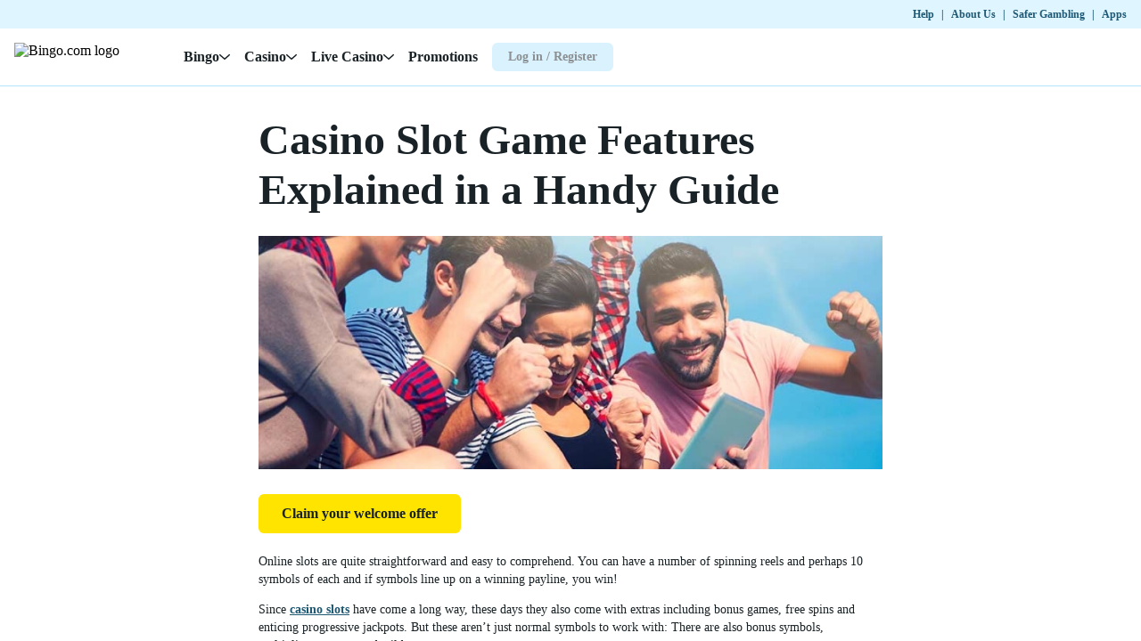

--- FILE ---
content_type: text/html; charset=UTF-8
request_url: https://uk.bingo.com/oldcasino/guides/casino-slot-game-features-explained-in-a-handy-guide-1.782872
body_size: 77730
content:

    <!doctype html>
    <html lang="en-GB">
      <head>
  <meta charset="utf-8">
  <meta name="viewport" content="width=device-width, initial-scale=1, maximum-scale=1.0, user-scalable=no">
  <style>
  html, body {
    margin: 0px;
    padding: 0px;
    width: 100%;
  }
</style>
  <title data-rh="true">Casino Slot game features explained in a handy guide – Bingo.com</title> <meta data-rh="true" name="mobile-web-app-capable" content="yes"/><meta data-rh="true" name="theme-color" content="#FFFFFFF"/><meta data-rh="true" name="apple-mobile-web-app-capable" content="yes"/><meta data-rh="true" name="apple-touch-fullscreen" content="yes"/><meta data-rh="true" name="apple-mobile-web-app-title" content="Bingo.com"/><meta data-rh="true" name="apple-mobile-web-app-status-bar-style" content="default"/><meta data-rh="true" name="description" content="Read our handy guide on casino slot game features to turn into a casino superstar. Sign up today to claim your welcome bonus."/><meta data-rh="true" name="contentId" content/> <link data-rh="true" rel="manifest" href="https://uk.bingo.com/kwp-bundle-store/pwa-shell/0.130.0/webmanifest/bingo_com/bingo_com-en_GB-UK.json"/><link data-rh="true" rel="apple-touch-startup-image" media="screen and (device-width: 440px) and (device-height: 956px) and (-webkit-device-pixel-ratio: 3) and (orientation: landscape)" href="https://uk.bingo.com/kwp-bundle-store/pwa-shell/0.130.0/webmanifest/bingo_com/splash_screens/iPhone_17_Pro_Max__iPhone_16_Pro_Max_landscape.png"/><link data-rh="true" rel="apple-touch-startup-image" media="screen and (device-width: 402px) and (device-height: 874px) and (-webkit-device-pixel-ratio: 3) and (orientation: landscape)" href="https://uk.bingo.com/kwp-bundle-store/pwa-shell/0.130.0/webmanifest/bingo_com/splash_screens/iPhone_17_Pro__iPhone_17__iPhone_16_Pro_landscape.png"/><link data-rh="true" rel="apple-touch-startup-image" media="screen and (device-width: 430px) and (device-height: 932px) and (-webkit-device-pixel-ratio: 3) and (orientation: landscape)" href="https://uk.bingo.com/kwp-bundle-store/pwa-shell/0.130.0/webmanifest/bingo_com/splash_screens/iPhone_16_Plus__iPhone_15_Pro_Max__iPhone_15_Plus__iPhone_14_Pro_Max_landscape.png"/><link data-rh="true" rel="apple-touch-startup-image" media="screen and (device-width: 420px) and (device-height: 912px) and (-webkit-device-pixel-ratio: 3) and (orientation: landscape)" href="https://uk.bingo.com/kwp-bundle-store/pwa-shell/0.130.0/webmanifest/bingo_com/splash_screens/iPhone_Air_landscape.png"/><link data-rh="true" rel="apple-touch-startup-image" media="screen and (device-width: 393px) and (device-height: 852px) and (-webkit-device-pixel-ratio: 3) and (orientation: landscape)" href="https://uk.bingo.com/kwp-bundle-store/pwa-shell/0.130.0/webmanifest/bingo_com/splash_screens/iPhone_16__iPhone_15_Pro__iPhone_15__iPhone_14_Pro_landscape.png"/><link data-rh="true" rel="apple-touch-startup-image" media="screen and (device-width: 428px) and (device-height: 926px) and (-webkit-device-pixel-ratio: 3) and (orientation: landscape)" href="https://uk.bingo.com/kwp-bundle-store/pwa-shell/0.130.0/webmanifest/bingo_com/splash_screens/iPhone_14_Plus__iPhone_13_Pro_Max__iPhone_12_Pro_Max_landscape.png"/><link data-rh="true" rel="apple-touch-startup-image" media="screen and (device-width: 390px) and (device-height: 844px) and (-webkit-device-pixel-ratio: 3) and (orientation: landscape)" href="https://uk.bingo.com/kwp-bundle-store/pwa-shell/0.130.0/webmanifest/bingo_com/splash_screens/iPhone_16e__iPhone_14__iPhone_13_Pro__iPhone_13__iPhone_12_Pro__iPhone_12_landscape.png"/><link data-rh="true" rel="apple-touch-startup-image" media="screen and (device-width: 375px) and (device-height: 812px) and (-webkit-device-pixel-ratio: 3) and (orientation: landscape)" href="https://uk.bingo.com/kwp-bundle-store/pwa-shell/0.130.0/webmanifest/bingo_com/splash_screens/iPhone_13_mini__iPhone_12_mini__iPhone_11_Pro__iPhone_XS__iPhone_X_landscape.png"/><link data-rh="true" rel="apple-touch-startup-image" media="screen and (device-width: 414px) and (device-height: 896px) and (-webkit-device-pixel-ratio: 3) and (orientation: landscape)" href="https://uk.bingo.com/kwp-bundle-store/pwa-shell/0.130.0/webmanifest/bingo_com/splash_screens/iPhone_11_Pro_Max__iPhone_XS_Max_landscape.png"/><link data-rh="true" rel="apple-touch-startup-image" media="screen and (device-width: 414px) and (device-height: 896px) and (-webkit-device-pixel-ratio: 2) and (orientation: landscape)" href="https://uk.bingo.com/kwp-bundle-store/pwa-shell/0.130.0/webmanifest/bingo_com/splash_screens/iPhone_11__iPhone_XR_landscape.png"/><link data-rh="true" rel="apple-touch-startup-image" media="screen and (device-width: 414px) and (device-height: 736px) and (-webkit-device-pixel-ratio: 3) and (orientation: landscape)" href="https://uk.bingo.com/kwp-bundle-store/pwa-shell/0.130.0/webmanifest/bingo_com/splash_screens/iPhone_8_Plus__iPhone_7_Plus__iPhone_6s_Plus__iPhone_6_Plus_landscape.png"/><link data-rh="true" rel="apple-touch-startup-image" media="screen and (device-width: 375px) and (device-height: 667px) and (-webkit-device-pixel-ratio: 2) and (orientation: landscape)" href="https://uk.bingo.com/kwp-bundle-store/pwa-shell/0.130.0/webmanifest/bingo_com/splash_screens/iPhone_8__iPhone_7__iPhone_6s__iPhone_6__4.7__iPhone_SE_landscape.png"/><link data-rh="true" rel="apple-touch-startup-image" media="screen and (device-width: 320px) and (device-height: 568px) and (-webkit-device-pixel-ratio: 2) and (orientation: landscape)" href="https://uk.bingo.com/kwp-bundle-store/pwa-shell/0.130.0/webmanifest/bingo_com/splash_screens/4__iPhone_SE__iPod_touch_5th_generation_and_later_landscape.png"/><link data-rh="true" rel="apple-touch-startup-image" media="screen and (device-width: 1032px) and (device-height: 1376px) and (-webkit-device-pixel-ratio: 2) and (orientation: landscape)" href="https://uk.bingo.com/kwp-bundle-store/pwa-shell/0.130.0/webmanifest/bingo_com/splash_screens/13__iPad_Pro_M4_landscape.png"/><link data-rh="true" rel="apple-touch-startup-image" media="screen and (device-width: 1024px) and (device-height: 1366px) and (-webkit-device-pixel-ratio: 2) and (orientation: landscape)" href="https://uk.bingo.com/kwp-bundle-store/pwa-shell/0.130.0/webmanifest/bingo_com/splash_screens/12.9__iPad_Pro_landscape.png"/><link data-rh="true" rel="apple-touch-startup-image" media="screen and (device-width: 834px) and (device-height: 1210px) and (-webkit-device-pixel-ratio: 2) and (orientation: landscape)" href="https://uk.bingo.com/kwp-bundle-store/pwa-shell/0.130.0/webmanifest/bingo_com/splash_screens/11__iPad_Pro_M4_landscape.png"/><link data-rh="true" rel="apple-touch-startup-image" media="screen and (device-width: 834px) and (device-height: 1194px) and (-webkit-device-pixel-ratio: 2) and (orientation: landscape)" href="https://uk.bingo.com/kwp-bundle-store/pwa-shell/0.130.0/webmanifest/bingo_com/splash_screens/11__iPad_Pro__10.5__iPad_Pro_landscape.png"/><link data-rh="true" rel="apple-touch-startup-image" media="screen and (device-width: 820px) and (device-height: 1180px) and (-webkit-device-pixel-ratio: 2) and (orientation: landscape)" href="https://uk.bingo.com/kwp-bundle-store/pwa-shell/0.130.0/webmanifest/bingo_com/splash_screens/10.9__iPad_Air_landscape.png"/><link data-rh="true" rel="apple-touch-startup-image" media="screen and (device-width: 834px) and (device-height: 1112px) and (-webkit-device-pixel-ratio: 2) and (orientation: landscape)" href="https://uk.bingo.com/kwp-bundle-store/pwa-shell/0.130.0/webmanifest/bingo_com/splash_screens/10.5__iPad_Air_landscape.png"/><link data-rh="true" rel="apple-touch-startup-image" media="screen and (device-width: 810px) and (device-height: 1080px) and (-webkit-device-pixel-ratio: 2) and (orientation: landscape)" href="https://uk.bingo.com/kwp-bundle-store/pwa-shell/0.130.0/webmanifest/bingo_com/splash_screens/10.2__iPad_landscape.png"/><link data-rh="true" rel="apple-touch-startup-image" media="screen and (device-width: 768px) and (device-height: 1024px) and (-webkit-device-pixel-ratio: 2) and (orientation: landscape)" href="https://uk.bingo.com/kwp-bundle-store/pwa-shell/0.130.0/webmanifest/bingo_com/splash_screens/9.7__iPad_Pro__7.9__iPad_mini__9.7__iPad_Air__9.7__iPad_landscape.png"/><link data-rh="true" rel="apple-touch-startup-image" media="screen and (device-width: 744px) and (device-height: 1133px) and (-webkit-device-pixel-ratio: 2) and (orientation: landscape)" href="https://uk.bingo.com/kwp-bundle-store/pwa-shell/0.130.0/webmanifest/bingo_com/splash_screens/8.3__iPad_Mini_landscape.png"/><link data-rh="true" rel="apple-touch-startup-image" media="screen and (device-width: 440px) and (device-height: 956px) and (-webkit-device-pixel-ratio: 3) and (orientation: portrait)" href="https://uk.bingo.com/kwp-bundle-store/pwa-shell/0.130.0/webmanifest/bingo_com/splash_screens/iPhone_17_Pro_Max__iPhone_16_Pro_Max_portrait.png"/><link data-rh="true" rel="apple-touch-startup-image" media="screen and (device-width: 402px) and (device-height: 874px) and (-webkit-device-pixel-ratio: 3) and (orientation: portrait)" href="https://uk.bingo.com/kwp-bundle-store/pwa-shell/0.130.0/webmanifest/bingo_com/splash_screens/iPhone_17_Pro__iPhone_17__iPhone_16_Pro_portrait.png"/><link data-rh="true" rel="apple-touch-startup-image" media="screen and (device-width: 430px) and (device-height: 932px) and (-webkit-device-pixel-ratio: 3) and (orientation: portrait)" href="https://uk.bingo.com/kwp-bundle-store/pwa-shell/0.130.0/webmanifest/bingo_com/splash_screens/iPhone_16_Plus__iPhone_15_Pro_Max__iPhone_15_Plus__iPhone_14_Pro_Max_portrait.png"/><link data-rh="true" rel="apple-touch-startup-image" media="screen and (device-width: 420px) and (device-height: 912px) and (-webkit-device-pixel-ratio: 3) and (orientation: portrait)" href="https://uk.bingo.com/kwp-bundle-store/pwa-shell/0.130.0/webmanifest/bingo_com/splash_screens/iPhone_Air_portrait.png"/><link data-rh="true" rel="apple-touch-startup-image" media="screen and (device-width: 393px) and (device-height: 852px) and (-webkit-device-pixel-ratio: 3) and (orientation: portrait)" href="https://uk.bingo.com/kwp-bundle-store/pwa-shell/0.130.0/webmanifest/bingo_com/splash_screens/iPhone_16__iPhone_15_Pro__iPhone_15__iPhone_14_Pro_portrait.png"/><link data-rh="true" rel="apple-touch-startup-image" media="screen and (device-width: 428px) and (device-height: 926px) and (-webkit-device-pixel-ratio: 3) and (orientation: portrait)" href="https://uk.bingo.com/kwp-bundle-store/pwa-shell/0.130.0/webmanifest/bingo_com/splash_screens/iPhone_14_Plus__iPhone_13_Pro_Max__iPhone_12_Pro_Max_portrait.png"/><link data-rh="true" rel="apple-touch-startup-image" media="screen and (device-width: 390px) and (device-height: 844px) and (-webkit-device-pixel-ratio: 3) and (orientation: portrait)" href="https://uk.bingo.com/kwp-bundle-store/pwa-shell/0.130.0/webmanifest/bingo_com/splash_screens/iPhone_16e__iPhone_14__iPhone_13_Pro__iPhone_13__iPhone_12_Pro__iPhone_12_portrait.png"/><link data-rh="true" rel="apple-touch-startup-image" media="screen and (device-width: 375px) and (device-height: 812px) and (-webkit-device-pixel-ratio: 3) and (orientation: portrait)" href="https://uk.bingo.com/kwp-bundle-store/pwa-shell/0.130.0/webmanifest/bingo_com/splash_screens/iPhone_13_mini__iPhone_12_mini__iPhone_11_Pro__iPhone_XS__iPhone_X_portrait.png"/><link data-rh="true" rel="apple-touch-startup-image" media="screen and (device-width: 414px) and (device-height: 896px) and (-webkit-device-pixel-ratio: 3) and (orientation: portrait)" href="https://uk.bingo.com/kwp-bundle-store/pwa-shell/0.130.0/webmanifest/bingo_com/splash_screens/iPhone_11_Pro_Max__iPhone_XS_Max_portrait.png"/><link data-rh="true" rel="apple-touch-startup-image" media="screen and (device-width: 414px) and (device-height: 896px) and (-webkit-device-pixel-ratio: 2) and (orientation: portrait)" href="https://uk.bingo.com/kwp-bundle-store/pwa-shell/0.130.0/webmanifest/bingo_com/splash_screens/iPhone_11__iPhone_XR_portrait.png"/><link data-rh="true" rel="apple-touch-startup-image" media="screen and (device-width: 414px) and (device-height: 736px) and (-webkit-device-pixel-ratio: 3) and (orientation: portrait)" href="https://uk.bingo.com/kwp-bundle-store/pwa-shell/0.130.0/webmanifest/bingo_com/splash_screens/iPhone_8_Plus__iPhone_7_Plus__iPhone_6s_Plus__iPhone_6_Plus_portrait.png"/><link data-rh="true" rel="apple-touch-startup-image" media="screen and (device-width: 375px) and (device-height: 667px) and (-webkit-device-pixel-ratio: 2) and (orientation: portrait)" href="https://uk.bingo.com/kwp-bundle-store/pwa-shell/0.130.0/webmanifest/bingo_com/splash_screens/iPhone_8__iPhone_7__iPhone_6s__iPhone_6__4.7__iPhone_SE_portrait.png"/><link data-rh="true" rel="apple-touch-startup-image" media="screen and (device-width: 320px) and (device-height: 568px) and (-webkit-device-pixel-ratio: 2) and (orientation: portrait)" href="https://uk.bingo.com/kwp-bundle-store/pwa-shell/0.130.0/webmanifest/bingo_com/splash_screens/4__iPhone_SE__iPod_touch_5th_generation_and_later_portrait.png"/><link data-rh="true" rel="apple-touch-startup-image" media="screen and (device-width: 1032px) and (device-height: 1376px) and (-webkit-device-pixel-ratio: 2) and (orientation: portrait)" href="https://uk.bingo.com/kwp-bundle-store/pwa-shell/0.130.0/webmanifest/bingo_com/splash_screens/13__iPad_Pro_M4_portrait.png"/><link data-rh="true" rel="apple-touch-startup-image" media="screen and (device-width: 1024px) and (device-height: 1366px) and (-webkit-device-pixel-ratio: 2) and (orientation: portrait)" href="https://uk.bingo.com/kwp-bundle-store/pwa-shell/0.130.0/webmanifest/bingo_com/splash_screens/12.9__iPad_Pro_portrait.png"/><link data-rh="true" rel="apple-touch-startup-image" media="screen and (device-width: 834px) and (device-height: 1210px) and (-webkit-device-pixel-ratio: 2) and (orientation: portrait)" href="https://uk.bingo.com/kwp-bundle-store/pwa-shell/0.130.0/webmanifest/bingo_com/splash_screens/11__iPad_Pro_M4_portrait.png"/><link data-rh="true" rel="apple-touch-startup-image" media="screen and (device-width: 834px) and (device-height: 1194px) and (-webkit-device-pixel-ratio: 2) and (orientation: portrait)" href="https://uk.bingo.com/kwp-bundle-store/pwa-shell/0.130.0/webmanifest/bingo_com/splash_screens/11__iPad_Pro__10.5__iPad_Pro_portrait.png"/><link data-rh="true" rel="apple-touch-startup-image" media="screen and (device-width: 820px) and (device-height: 1180px) and (-webkit-device-pixel-ratio: 2) and (orientation: portrait)" href="https://uk.bingo.com/kwp-bundle-store/pwa-shell/0.130.0/webmanifest/bingo_com/splash_screens/10.9__iPad_Air_portrait.png"/><link data-rh="true" rel="apple-touch-startup-image" media="screen and (device-width: 834px) and (device-height: 1112px) and (-webkit-device-pixel-ratio: 2) and (orientation: portrait)" href="https://uk.bingo.com/kwp-bundle-store/pwa-shell/0.130.0/webmanifest/bingo_com/splash_screens/10.5__iPad_Air_portrait.png"/><link data-rh="true" rel="apple-touch-startup-image" media="screen and (device-width: 810px) and (device-height: 1080px) and (-webkit-device-pixel-ratio: 2) and (orientation: portrait)" href="https://uk.bingo.com/kwp-bundle-store/pwa-shell/0.130.0/webmanifest/bingo_com/splash_screens/10.2__iPad_portrait.png"/><link data-rh="true" rel="apple-touch-startup-image" media="screen and (device-width: 768px) and (device-height: 1024px) and (-webkit-device-pixel-ratio: 2) and (orientation: portrait)" href="https://uk.bingo.com/kwp-bundle-store/pwa-shell/0.130.0/webmanifest/bingo_com/splash_screens/9.7__iPad_Pro__7.9__iPad_mini__9.7__iPad_Air__9.7__iPad_portrait.png"/><link data-rh="true" rel="apple-touch-startup-image" media="screen and (device-width: 744px) and (device-height: 1133px) and (-webkit-device-pixel-ratio: 2) and (orientation: portrait)" href="https://uk.bingo.com/kwp-bundle-store/pwa-shell/0.130.0/webmanifest/bingo_com/splash_screens/8.3__iPad_Mini_portrait.png"/><link data-rh="true" rel="icon" href="https://uk.bingo.com/kwp-bundle-store/kwp-serviceworker/0.36.0/favicons/bingo_com.png" sizes="any" type="image/png"/> <script data-rh="true" nonce="3c0320bd-c7e0-4c64-bf10-49cc7055f5cd" data-kmf="kwp-serviceworker/script" type="text/javascript">function p(){if(!window.__PWA__){const e="true"===localStorage.getItem("kwp-sw-show-logs"),n=()=>{};window.__PWA__={deferredPrompt:null,error:e?function(){for(var e=arguments.length,n=new Array(e),t=0;t<e;t++)n[t]=arguments[t];return console.error("[kwp-sw]",...n)}:n,log:e?function(){for(var e=arguments.length,n=new Array(e),t=0;t<e;t++)n[t]=arguments[t];return console.log("[kwp-sw]",...n)}:n,warn:e?function(){for(var e=arguments.length,n=new Array(e),t=0;t<e;t++)n[t]=arguments[t];return console.warn("[kwp-sw]",...n)}:n}}window.addEventListener("beforeinstallprompt",(e=>{e.preventDefault(),window.__PWA__.deferredPrompt=e,window.__PWA__.log("'beforeinstallprompt' event was fired.")})),window.addEventListener("appinstalled",(()=>{window.__PWA__.deferredPrompt=null,window.__PWA__.log("PWA was installed")}))}p()</script><script data-rh="true" type="text/javascript" data-analytics="init-datalayer" nonce="3c0320bd-c7e0-4c64-bf10-49cc7055f5cd">window.analytics_datalayer = {"version":"1.0","page":{"brand":"bingo_com","currency":"GBP","jurisdiction":"UK","channel":"web","isKwp":true,"language":"en_GB","market":"en_GB"},"user":{"isLoggedIn":false},"device":{"applicationId":"polopoly","clientId":"polopoly_desktop","group":"desktop","isApp":false}}</script><script data-rh="true" type="text/javascript" nonce="3c0320bd-c7e0-4c64-bf10-49cc7055f5cd">window.getUserBalance = function() { return window.balanceTrackerData; }</script>
</head>
      <body>
          <div id="dtmEventTarget"></div>
          <script nonce="3c0320bd-c7e0-4c64-bf10-49cc7055f5cd" type="text/plain"></script>
          <div id="root"><link rel="preload" as="image" href="https://uk.bingo.com/kwp-bundle-store/pwa-shell/0.130.0/assets/bingo_com.svg"/><link rel="preload" as="image" href="https://uk.bingo.com/kwp-bundle-store/global-navigation/0.202.1/assets/logos/bingo_com_mobile.svg"/><link rel="preload" as="image" href="https://uk.bingo.com/kwp-bundle-store/global-navigation/0.202.1/assets/logos/bingo_com_desktop.svg"/><style data-emotion="css-global 90al38">@font-face{font-family:'Signika';src:url('https://uk.bingo.com/kwp-bundle-store/kindred-ui-kit/4.331.1/./fonts/bingo_com/SignikaNegative-Regular.woff2') format('woff2'),url('https://uk.bingo.com/kwp-bundle-store/kindred-ui-kit/4.331.1/./fonts/bingo_com/SignikaNegative-Regular.woff') format('woff');font-weight:400;font-display:swap;}@font-face{font-family:'Signika';src:url('https://uk.bingo.com/kwp-bundle-store/kindred-ui-kit/4.331.1/./fonts/bingo_com/SignikaNegative-SemiBold.woff2') format('woff2'),url('https://uk.bingo.com/kwp-bundle-store/kindred-ui-kit/4.331.1/./fonts/bingo_com/SignikaNegative-SemiBold.woff') format('woff');font-weight:600;font-display:swap;}@font-face{font-family:'Signika-fallback';size-adjust:95%;ascent-override:85%;line-gap-override:8%;src:local('Helvetica');}*,*:before,*:after{box-sizing:inherit;}html{box-sizing:border-box;}html:has(dialog[open]){overflow:hidden;overscroll-behavior:none;touch-action:none;}body:has(dialog[open]){overflow:hidden;}body{font-family:Signika,Signika-fallback;-webkit-text-size-adjust:100%;background-color:#FFFFFF;}</style><!--$--><style data-emotion="css 1ha7ypa">.css-1ha7ypa{display:grid;-webkit-transition:200ms;transition:200ms;grid-template-rows:[rg-top-bar-start] auto [rg-top-bar-end header-nav-start] auto [header-nav-end subLinks-start] auto [subLinks-end main-content-start] 1fr [main-content-end];grid-template-columns:1fr;height:100vh;height:100dvh;width:100vw;width:100dvw;overflow-y:hidden;}</style><div id="pwa-layout" data-test-name="pwa-layout" style="view-transition-name:pwa-layout" class="css-1ha7ypa"><style data-emotion="css k008qs">.css-k008qs{display:-webkit-box;display:-webkit-flex;display:-ms-flexbox;display:flex;}</style><style data-emotion="css adnzrv">.css-adnzrv{z-index:5;-webkit-flex-direction:column;-ms-flex-direction:column;flex-direction:column;display:-webkit-box;display:-webkit-flex;display:-ms-flexbox;display:flex;}</style><div data-dn="Box" class="e57zfx40 css-adnzrv e1pg1gpv0" data-test-name="above-header-container"><style data-emotion="css 1t47w2h">@media (min-width: 1024px) and (max-width: 1279px){.css-1t47w2h{display:none;}}@media (min-width: 1280px){.css-1t47w2h{display:none;}}</style><style data-emotion="css 1qa60j3">.css-1qa60j3{display:contents;}@media (min-width: 1024px) and (max-width: 1279px){.css-1qa60j3{display:none;}}@media (min-width: 1280px){.css-1qa60j3{display:none;}}</style><div data-dn="Hide" class="emaeyjf0 css-1qa60j3 e1pg1gpv0"><style data-emotion="css rwt08n">.css-rwt08n{position:relative;width:100%;height:41px;display:-webkit-box;display:-webkit-flex;display:-ms-flexbox;display:flex;background-color:#FFFFFF;border-bottom:1px solid #E9F0F4;}</style><div data-test-name="link-tabs-mini-app" data-kmf="link-tabs" class="css-rwt08n"><style data-emotion="css 15lzewc">.css-15lzewc{display:-webkit-box;display:-webkit-flex;display:-ms-flexbox;display:flex;-webkit-flex-direction:row;-ms-flex-direction:row;flex-direction:row;-webkit-align-items:center;-webkit-box-align:center;-ms-flex-align:center;align-items:center;-webkit-box-pack:justify;-webkit-justify-content:space-between;justify-content:space-between;overflow-x:auto;overflow-y:hidden;position:relative;width:100%;margin-bottom:-1px;-ms-overflow-style:none;scrollbar-width:none;}.css-15lzewc *::-webkit-scrollbar{display:none;}</style><div class="css-15lzewc"><style data-emotion="css etra5y">.css-etra5y{display:-webkit-box;display:-webkit-flex;display:-ms-flexbox;display:flex;-webkit-flex-basis:max-content;-ms-flex-preferred-size:max-content;flex-basis:max-content;-webkit-flex-shrink:0;-ms-flex-negative:0;flex-shrink:0;-webkit-box-flex:1;-webkit-flex-grow:1;-ms-flex-positive:1;flex-grow:1;text-align:center;-webkit-box-pack:center;-ms-flex-pack:center;-webkit-justify-content:center;justify-content:center;-webkit-align-items:center;-webkit-box-align:center;-ms-flex-align:center;align-items:center;height:100%;padding:12px 12px 8px 12px;border-bottom:4px solid transparent;-webkit-text-decoration:none;text-decoration:none;}</style><a class="css-etra5y" href="/bingo"><style data-emotion="css s2q4cy">.css-s2q4cy{font-family:Signika,Signika-fallback;font-weight:600;font-size:14px;line-height:20px;color:#1F5A76;}</style><span data-dn="Text" class="css-s2q4cy e1am4wh0">Bingo</span></a><a class="css-etra5y" href="/casino"><span data-dn="Text" class="css-s2q4cy e1am4wh0">Casino</span></a><a class="css-etra5y" href="/livecasino"><span data-dn="Text" class="css-s2q4cy e1am4wh0">Live Casino</span></a></div></div></div></div><style data-emotion="css 1p7gk5x">.css-1p7gk5x{grid-row:header-nav;}</style><div data-test-name="pwa-header-container" class="css-1p7gk5x"><style data-emotion="css zloqkf">@media (min-width: 1024px) and (max-width: 1279px){.css-zloqkf{display:none;}}@media (min-width: 1280px){.css-zloqkf{display:none;}}</style><div data-dn="Hide" class="emaeyjf0 css-zloqkf e1pg1gpv0"><style data-emotion="css iuypni">.css-iuypni{display:-webkit-box;display:-webkit-flex;display:-ms-flexbox;display:flex;-webkit-flex-direction:column;-ms-flex-direction:column;flex-direction:column;width:100%;will-change:height;overflow:hidden;background:url(https://uk.bingo.com/kwp-bundle-store/pwa-shell/0.130.0/assets/clouds.png) top center,linear-gradient(180deg, rgba(179, 229, 252, 1) 0%, rgba(255,255,255, 1) 62px);-webkit-background-size:auto 62px,100% 100%;background-size:auto 62px,100% 100%;-webkit-background-size:auto 62px;background-size:auto 62px;background-repeat:repeat-x;background-color:#FFFFFF;view-transition-name:top-nav;}.css-iuypni.minimize{opacity:0;-webkit-transition:opacity 0.2s ease-in-out;transition:opacity 0.2s ease-in-out;}</style><div class="css-iuypni"><style data-emotion="css 1o6x4gi">.css-1o6x4gi{display:-webkit-box;display:-webkit-flex;display:-ms-flexbox;display:flex;-webkit-flex-direction:column;-ms-flex-direction:column;flex-direction:column;-webkit-box-flex:1;-webkit-flex-grow:1;-ms-flex-positive:1;flex-grow:1;-webkit-transition:-webkit-transform 200ms ease-in-out;transition:transform 200ms ease-in-out;-webkit-transform:translateY(0);-moz-transform:translateY(0);-ms-transform:translateY(0);transform:translateY(0);}.css-1o6x4gi.minimize{-webkit-transform:translateY(-69px);-moz-transform:translateY(-69px);-ms-transform:translateY(-69px);transform:translateY(-69px);}</style><div class="css-1o6x4gi"><style data-emotion="css 1o0hgj7">.css-1o0hgj7{display:-webkit-box;display:-webkit-flex;display:-ms-flexbox;display:flex;-webkit-box-pack:justify;-webkit-justify-content:space-between;justify-content:space-between;padding:16px 0 16px 16px;-webkit-box-flex:1;-webkit-flex-grow:1;-ms-flex-positive:1;flex-grow:1;-webkit-align-items:center;-webkit-box-align:center;-ms-flex-align:center;align-items:center;min-height:69px;}@media (display-mode: standalone) and (orientation: landscape){.css-1o0hgj7.ios{padding-left:env(safe-area-inset-left, 16px);padding-right:env(safe-area-inset-right, 16px);}}</style><div class="css-1o0hgj7"><style data-emotion="css jbvua0">.css-jbvua0{display:contents;}</style><a class="css-jbvua0" href="/"><img src="https://uk.bingo.com/kwp-bundle-store/pwa-shell/0.130.0/assets/bingo_com.svg" alt="bingo_com" width="auto" height="32px" data-test-name="brand-desktop-logo"/></a><style data-emotion="css 1xnp0xt">.css-1xnp0xt{padding-right:16px;-webkit-flex-direction:row;-ms-flex-direction:row;flex-direction:row;gap:16px;display:-webkit-box;display:-webkit-flex;display:-ms-flexbox;display:flex;}</style><div data-dn="HorizontalStack" class="e57zfx40 css-1xnp0xt e1pg1gpv0"><style data-emotion="css 1vfqz0x">.css-1vfqz0x{-webkit-text-decoration:none;text-decoration:none;font-family:Signika,Signika-fallback;box-sizing:border-box;border-radius:6px;cursor:pointer;vertical-align:middle;font-weight:600;will-change:background-color,border;-webkit-transition:all 250ms linear;transition:all 250ms linear;white-space:nowrap;overflow:hidden;text-overflow:ellipsis;display:-webkit-box;display:-webkit-flex;display:-ms-flexbox;display:flex;-webkit-align-items:center;-webkit-box-align:center;-ms-flex-align:center;align-items:center;-webkit-box-pack:center;-ms-flex-pack:center;-webkit-justify-content:center;justify-content:center;webkit-user-select:none;-webkit-user-select:none;-moz-user-select:none;-ms-user-select:none;user-select:none;color:#192226;background-color:#B3E5FC;border:2px solid #B3E5FC;padding:0 16px;font-size:14px;height:32px;min-width:96px;opacity:0.5;pointer-events:none;}.css-1vfqz0x svg,.css-1vfqz0x svg>*{fill:currentColor;}.css-1vfqz0x:hover{-webkit-text-decoration:none;text-decoration:none;background-color:#287599;border-color:#287599;}.css-1vfqz0x:focus{border-color:#00BEFF;transition-property:background-color,border;}.css-1vfqz0x:hover,.css-1vfqz0x:focus,.css-1vfqz0x:active{background-color:auto;}.css-1vfqz0x svg{margin-right:8px;width:16px;height:16px;}</style><button data-dn="Button" data-variant="standard" disabled="" data-test-name="header-login-button" class="css-1vfqz0x euvk28v0">Log in / Register</button></div></div><style data-emotion="css 14apm3r">.css-14apm3r{padding-top:8px;padding-bottom:8px;padding-left:16px;padding-right:16px;}</style><div data-dn="Box" class="css-14apm3r e1pg1gpv0"><style data-emotion="css s46c8o">.css-s46c8o{display:-webkit-box;display:-webkit-flex;display:-ms-flexbox;display:flex;-webkit-align-items:center;-webkit-box-align:center;-ms-flex-align:center;align-items:center;cursor:pointer;-webkit-text-decoration:none;text-decoration:none;gap:4px;}</style><a class="css-s46c8o" href="/"><style data-emotion="css vz4hpo">.css-vz4hpo >:not(path[mask]),.css-vz4hpo >not(mask){fill:#192226;}.css-vz4hpo >*>* :not(path[mask]){fill:#192226;}</style><svg width="16px" height="16px" viewBox="0 0 32 32" fill="#192226" xmlns="http://www.w3.org/2000/svg" data-dn="Icon" type="arrowLeft" class="css-vz4hpo ewhsrxj0"><path fill-rule="evenodd" clip-rule="evenodd" d="M23.322 31.524a1.876 1.876 0 0 1-2.715-.229L8.573 17.547a2.572 2.572 0 0 1 .116-3.37L20.699.6a1.875 1.875 0 0 1 2.724-.028c.759.774.77 2.04.026 2.828L12.361 16l11.18 12.705c.69.841.59 2.104-.22 2.819Z" fill="#192226"></path></svg><style data-emotion="css ppyxpm">.css-ppyxpm{font-family:Signika,Signika-fallback;font-weight:400;font-size:16px;line-height:24px;color:#192226;}</style><span data-dn="Text" class="css-ppyxpm e1am4wh0">Back</span></a></div></div></div></div></div><style data-emotion="css 46fdye">.css-46fdye{grid-row:sublinks;}</style><div data-test-name="sub-link-tabs-container" class="css-46fdye"><div data-dn="Hide" class="emaeyjf0 css-zloqkf e1pg1gpv0"><style data-emotion="css szjk7u">.css-szjk7u{display:-webkit-box;display:-webkit-flex;display:-ms-flexbox;display:flex;-webkit-flex-direction:row;-ms-flex-direction:row;flex-direction:row;overflow-x:scroll;-ms-overflow-style:none;scrollbar-width:none;}.css-szjk7u::-webkit-scrollbar{display:none;}</style><div data-test-name="sub-link-tabs" class="css-szjk7u"></div></div></div><style data-emotion="css 15wdrs9 animation-1s0gse7 animation-1ep7z5q">.css-15wdrs9{grid-row:main-content;width:100vw;width:100dvw;overflow-y:auto;}@media only screen and (max-width: 1024px){.css-15wdrs9{position:relative;top:0;}.css-15wdrs9.minimize{-webkit-animation:animation-1ep7z5q 0.2s ease forwards;animation:animation-1ep7z5q 0.2s ease forwards;margin-bottom:-69px;overflow-x:hidden;z-index:1;}.css-15wdrs9.restore{-webkit-animation:animation-1s0gse7 0.2s ease forwards;animation:animation-1s0gse7 0.2s ease forwards;}}@-webkit-keyframes animation-1s0gse7{from{top:-69px;}to{top:0;}}@keyframes animation-1s0gse7{from{top:-69px;}to{top:0;}}@-webkit-keyframes animation-1ep7z5q{from{top:0;}to{top:-69px;}}@keyframes animation-1ep7z5q{from{top:0;}to{top:-69px;}}</style><div class="css-15wdrs9" data-test-name="pwa-main-content"><div data-dn="Hide" class="emaeyjf0 css-zloqkf e1pg1gpv0"></div><style data-emotion="css 9au2x2">@media (max-width: 319px){.css-9au2x2{display:none;}}@media (min-width: 320px) and (max-width: 479px){.css-9au2x2{display:none;}}@media (min-width: 480px) and (max-width: 767px){.css-9au2x2{display:none;}}@media (min-width: 768px) and (max-width: 1023px){.css-9au2x2{display:none;}}</style><style data-emotion="css 1cpxr4p">@media (max-width: 319px){.css-1cpxr4p{display:none;}}@media (min-width: 320px) and (max-width: 479px){.css-1cpxr4p{display:none;}}@media (min-width: 480px) and (max-width: 767px){.css-1cpxr4p{display:none;}}@media (min-width: 768px) and (max-width: 1023px){.css-1cpxr4p{display:none;}}</style><div data-dn="Hide" class="emaeyjf0 css-1cpxr4p e1pg1gpv0"><style data-emotion="css 1cr6frh">.css-1cr6frh{border-bottom:1px solid;border-color:#B3E5FC;-webkit-flex-direction:column;-ms-flex-direction:column;flex-direction:column;display:-webkit-box;display:-webkit-flex;display:-ms-flexbox;display:flex;}</style><div data-dn="Box" class="e57zfx40 css-1cr6frh e1pg1gpv0" data-kmf="global-navigation" data-test-name="global-navigation" data-layout="standard"><div data-dn="Hide" class="emaeyjf0 css-1cpxr4p e1pg1gpv0"><style data-emotion="css 1399p11">.css-1399p11{background-color:#DFF5FF;display:-webkit-box;display:-webkit-flex;display:-ms-flexbox;display:flex;}</style><div data-dn="Box" class="e57zfx40 css-1399p11 e1pg1gpv0" data-test-name="secondary-links-wrapper"><style data-emotion="css 4yeffd">.css-4yeffd{display:block;width:100%;max-width:1600px;margin-left:auto;margin-right:auto;}</style><div class="css-4yeffd"><style data-emotion="css 1prtqqw">.css-1prtqqw{padding-left:16px;padding-right:16px;-webkit-flex-direction:row;-ms-flex-direction:row;flex-direction:row;-webkit-box-pack:justify;-webkit-justify-content:space-between;justify-content:space-between;display:-webkit-box;display:-webkit-flex;display:-ms-flexbox;display:flex;}@media screen and (min-width: 320px){.css-1prtqqw{padding-left:16px;padding-right:16px;}}@media screen and (min-width: 1024px){.css-1prtqqw{padding-left:16px;padding-right:16px;}}</style><div data-dn="Box" class="e57zfx40 css-1prtqqw e1pg1gpv0"><div data-test-name="product-language-shortcut"></div><style data-emotion="css 1jpm9pd">.css-1jpm9pd{padding-top:8px;padding-bottom:8px;}</style><div data-dn="Box" class="css-1jpm9pd e1pg1gpv0"><style data-emotion="css 1e30wnk">.css-1e30wnk{-webkit-align-items:center;-webkit-box-align:center;-ms-flex-align:center;align-items:center;-webkit-box-flex-wrap:wrap;-webkit-flex-wrap:wrap;-ms-flex-wrap:wrap;flex-wrap:wrap;display:-webkit-box;display:-webkit-flex;display:-ms-flexbox;display:flex;}</style><div data-dn="Box" class="e57zfx40 css-1e30wnk e1pg1gpv0" data-test-name="secondary-links-desktop"><style data-emotion="css 15sz3z2">.css-15sz3z2{display:-webkit-box;display:-webkit-flex;display:-ms-flexbox;display:flex;-webkit-align-items:center;-webkit-box-align:center;-ms-flex-align:center;align-items:center;white-space:nowrap;}.css-15sz3z2 span{display:block;}.css-15sz3z2:hover span{-webkit-text-decoration:underline;text-decoration:underline;}</style><div data-test-name="secondary-link-help" class="css-15sz3z2"><style data-emotion="css 1wgztyn">.css-1wgztyn{display:contents;-webkit-text-decoration:none;text-decoration:none;color:inherit;}</style><a class="css-1wgztyn" href="/help"><style data-emotion="css fbnnyo">.css-fbnnyo{font-family:Signika,Signika-fallback;font-weight:600;font-size:12px;line-height:16px;color:#1F5A76;}</style><span data-dn="Text" class="css-fbnnyo e1am4wh0">Help</span></a></div><style data-emotion="css rqexfc">.css-rqexfc{padding-left:8px;padding-right:8px;font-family:Signika,Signika-fallback;font-weight:600;font-size:12px;line-height:16px;color:#1F5A76;}</style><span data-dn="Text" class="css-rqexfc e1am4wh0">|</span><div data-test-name="secondary-link-about-us" class="css-15sz3z2"><a class="css-1wgztyn" href="/general-info/about/about-us"><span data-dn="Text" class="css-fbnnyo e1am4wh0">About Us</span></a></div><span data-dn="Text" class="css-rqexfc e1am4wh0">|</span><div data-test-name="secondary-link-safer-gambling-cms" class="css-15sz3z2"><a class="css-1wgztyn" href="/general-info/safergambling/whentostop"><span data-dn="Text" class="css-fbnnyo e1am4wh0">Safer Gambling</span></a></div><span data-dn="Text" class="css-rqexfc e1am4wh0">|</span><div data-test-name="secondary-link-apps" class="css-15sz3z2"><a class="css-1wgztyn" href="/apps"><span data-dn="Text" class="css-fbnnyo e1am4wh0">Apps</span></a></div></div></div></div></div></div></div><style data-emotion="css gfowzt">.css-gfowzt{background-color:#FFFFFF;-webkit-flex:0 0 56px;-ms-flex:0 0 56px;flex:0 0 56px;-webkit-align-items:center;-webkit-box-align:center;-ms-flex-align:center;align-items:center;display:-webkit-box;display:-webkit-flex;display:-ms-flexbox;display:flex;}@media screen and (min-width: 320px){.css-gfowzt{-webkit-flex:0 0 56px;-ms-flex:0 0 56px;flex:0 0 56px;}}@media screen and (min-width: 1024px){.css-gfowzt{-webkit-flex:0 0 64px;-ms-flex:0 0 64px;flex:0 0 64px;}}</style><div data-dn="Box" class="e57zfx40 css-gfowzt e1pg1gpv0"><div class="css-4yeffd"><style data-emotion="css rywi94">.css-rywi94{padding-left:16px;padding-right:16px;-webkit-flex-direction:row;-ms-flex-direction:row;flex-direction:row;-webkit-align-items:center;-webkit-box-align:center;-ms-flex-align:center;align-items:center;display:-webkit-box;display:-webkit-flex;display:-ms-flexbox;display:flex;}@media screen and (min-width: 320px){.css-rywi94{padding-left:16px;padding-right:16px;}}@media screen and (min-width: 1024px){.css-rywi94{padding-left:16px;padding-right:16px;}}</style><div data-dn="Box" class="e57zfx40 css-rywi94 e1pg1gpv0"><div data-dn="Hide" class="emaeyjf0 css-zloqkf e1pg1gpv0"><style data-emotion="css 179bm7z">.css-179bm7z{display:-webkit-box;display:-webkit-flex;display:-ms-flexbox;display:flex;-webkit-align-items:center;-webkit-box-align:center;-ms-flex-align:center;align-items:center;width:-webkit-max-content;width:-moz-max-content;width:max-content;cursor:pointer;}</style><div data-test-name="mobile-menu-trigger" class="css-179bm7z"><svg width="24px" height="24px" viewBox="0 0 32 32" fill="#192226" xmlns="http://www.w3.org/2000/svg" data-dn="Icon" type="hamburger" class="css-vz4hpo ewhsrxj0"><path d="M0 4a2 2 0 0 1 2-2h28a2 2 0 1 1 0 4H2a2 2 0 0 1-2-2ZM0 28a2 2 0 0 1 2-2h28a2 2 0 1 1 0 4H2a2 2 0 0 1-2-2ZM2 14a2 2 0 1 0 0 4h28a2 2 0 1 0 0-4H2Z" fill="#192226"></path></svg></div><style data-emotion="css 117btmd">.css-117btmd{position:fixed;top:0;height:100%;width:-webkit-max-content;width:-moz-max-content;width:max-content;-webkit-transition:-webkit-transform 0.3s ease-in-out;transition:transform 0.3s ease-in-out;z-index:10;overflow:hidden;}.css-117btmd.left{left:0;-webkit-transform:translateX(-100%);-moz-transform:translateX(-100%);-ms-transform:translateX(-100%);transform:translateX(-100%);}.css-117btmd.left.open{-webkit-transform:translateX(0);-moz-transform:translateX(0);-ms-transform:translateX(0);transform:translateX(0);}.css-117btmd.right{right:0;-webkit-transform:translateX(+100%);-moz-transform:translateX(+100%);-ms-transform:translateX(+100%);transform:translateX(+100%);}.css-117btmd.right.open{-webkit-transform:translateX(0);-moz-transform:translateX(0);-ms-transform:translateX(0);transform:translateX(0);}</style><div data-test-name="slider" width="max-content" class="left css-117btmd"><style data-emotion="css sddb7n">@media only screen and (min-width: 320px){.css-sddb7n{width:100dvw;}}@media only screen and (min-width: 768px){.css-sddb7n{width:375px;}}</style><style data-emotion="css oj0ifv">.css-oj0ifv{display:-webkit-box;display:-webkit-flex;display:-ms-flexbox;display:flex;}@media only screen and (min-width: 320px){.css-oj0ifv{width:100dvw;}}@media only screen and (min-width: 768px){.css-oj0ifv{width:375px;}}</style><style data-emotion="css 14qlcq2">.css-14qlcq2{height:100%;background-color:#FFFFFF;-webkit-flex-direction:column;-ms-flex-direction:column;flex-direction:column;display:-webkit-box;display:-webkit-flex;display:-ms-flexbox;display:flex;}@media only screen and (min-width: 320px){.css-14qlcq2{width:100dvw;}}@media only screen and (min-width: 768px){.css-14qlcq2{width:375px;}}</style><div data-dn="Box" class="e57zfx40 css-14qlcq2 e1pg1gpv0" data-test-name="mobile-menu-content"><style data-emotion="css 9vdu7s">.css-9vdu7s{display:-webkit-box;display:-webkit-flex;display:-ms-flexbox;display:flex;-webkit-flex-direction:column;-ms-flex-direction:column;flex-direction:column;height:inherit;width:inherit;position:absolute;-webkit-transition:-webkit-transform 0.3s ease-in-out;transition:transform 0.3s ease-in-out;overflow-y:auto;left:0;-webkit-transform:translateX(-100%);-moz-transform:translateX(-100%);-ms-transform:translateX(-100%);transform:translateX(-100%);}.css-9vdu7s.open{-webkit-transform:translateX(0);-moz-transform:translateX(0);-ms-transform:translateX(0);transform:translateX(0);}</style><div class="open css-9vdu7s" data-test-name="super-menu"><style data-emotion="css 1k5u5r3">.css-1k5u5r3{border-bottom:1px solid;border-color:#B3E5FC;padding-left:0;padding-right:0;margin-left:16px;margin-right:16px;background-color:#FFFFFF;position:-webkit-sticky;position:sticky;top:0;-webkit-flex-direction:row;-ms-flex-direction:row;flex-direction:row;-webkit-flex:0 0 56px;-ms-flex:0 0 56px;flex:0 0 56px;-webkit-box-pack:justify;-webkit-justify-content:space-between;justify-content:space-between;-webkit-align-items:center;-webkit-box-align:center;-ms-flex-align:center;align-items:center;display:-webkit-box;display:-webkit-flex;display:-ms-flexbox;display:flex;}</style><div data-dn="Box" class="e57zfx40 css-1k5u5r3 e1pg1gpv0" data-test-name="mobile-menu-header"><img src="https://uk.bingo.com/kwp-bundle-store/global-navigation/0.202.1/assets/logos/bingo_com_mobile.svg" alt="Bingo.com logo" width="auto" height="auto" data-test-name="brand-mobile-logo-mobileMenu"/><style data-emotion="css 10y858w">.css-10y858w{display:contents;cursor:pointer;}</style><div class="css-10y858w"><svg width="16px" height="16px" viewBox="0 0 32 32" fill="#192226" xmlns="http://www.w3.org/2000/svg" data-dn="Icon" type="cross" class="css-vz4hpo ewhsrxj0"><path fill-rule="evenodd" clip-rule="evenodd" d="M.586.586a2 2 0 0 1 2.828 0L16 13.172 28.586.586a2 2 0 1 1 2.828 2.828L18.828 16l12.586 12.586a2 2 0 1 1-2.828 2.828L16 18.828 3.414 31.414a2 2 0 1 1-2.828-2.828L13.172 16 .586 3.414a2 2 0 0 1 0-2.828Z" fill="#192226"></path></svg></div></div><div data-test-name="product-language-shortcut"></div><style data-emotion="css 9wgf8y">.css-9wgf8y{padding-bottom:16px;-webkit-flex-direction:column;-ms-flex-direction:column;flex-direction:column;display:-webkit-box;display:-webkit-flex;display:-ms-flexbox;display:flex;}</style><div data-dn="Box" class="e57zfx40 css-9wgf8y e1pg1gpv0" data-test-name="mobile-menu-main-links"><a class="css-1wgztyn" href="/"><style data-emotion="css nisgbb">.css-nisgbb{width:100%;padding-left:16px;padding-right:16px;display:-webkit-box;display:-webkit-flex;display:-ms-flexbox;display:flex;}</style><div data-dn="Box" class="e57zfx40 css-nisgbb e1pg1gpv0" data-test-name="nav-item-mobile"><style data-emotion="css 199z2dc">.css-199z2dc{border-bottom:1px solid;border-top:0 solid;border-color:#B3E5FC;width:100%;padding-top:16px;padding-bottom:16px;-webkit-align-items:center;-webkit-box-align:center;-ms-flex-align:center;align-items:center;-webkit-box-pack:justify;-webkit-justify-content:space-between;justify-content:space-between;display:-webkit-box;display:-webkit-flex;display:-ms-flexbox;display:flex;}</style><div data-dn="Box" class="e57zfx40 css-199z2dc e1pg1gpv0"><style data-emotion="css 1ukr1fc">.css-1ukr1fc{-webkit-align-items:center;-webkit-box-align:center;-ms-flex-align:center;align-items:center;gap:8px;display:-webkit-box;display:-webkit-flex;display:-ms-flexbox;display:flex;}</style><div data-dn="Box" class="e57zfx40 css-1ukr1fc e1pg1gpv0"><style data-emotion="css 8n06fp">.css-8n06fp{font-family:Signika,Signika-fallback;font-weight:600;margin:0;font-size:16px;line-height:24px;color:#192226;}</style><div data-test-name="nav-item-mainLink-index" data-dn="Heading" class="css-8n06fp e1d8jnas0">Home</div></div><svg width="16px" height="16px" viewBox="0 0 32 32" fill="#192226" xmlns="http://www.w3.org/2000/svg" data-dn="Icon" type="arrowRight" class="css-vz4hpo ewhsrxj0"><path fill-rule="evenodd" clip-rule="evenodd" d="M8.678 31.524c.81.715 2.026.613 2.715-.229l12.034-13.748a2.571 2.571 0 0 0-.116-3.37L11.301.6A1.875 1.875 0 0 0 8.576.572 2.055 2.055 0 0 0 8.551 3.4L19.639 16 8.459 28.705c-.69.841-.59 2.104.22 2.819Z" fill="#192226"></path></svg></div></div></a><span class="css-10y858w"><div data-dn="Box" class="e57zfx40 css-nisgbb e1pg1gpv0" data-test-name="nav-item-mobile"><div data-dn="Box" class="e57zfx40 css-199z2dc e1pg1gpv0"><div data-dn="Box" class="e57zfx40 css-1ukr1fc e1pg1gpv0"><div data-test-name="nav-item-mainLink-bingo" data-dn="Heading" class="css-8n06fp e1d8jnas0">Bingo</div></div><svg width="16px" height="16px" viewBox="0 0 32 32" fill="#192226" xmlns="http://www.w3.org/2000/svg" data-dn="Icon" type="arrowRight" class="css-vz4hpo ewhsrxj0"><path fill-rule="evenodd" clip-rule="evenodd" d="M8.678 31.524c.81.715 2.026.613 2.715-.229l12.034-13.748a2.571 2.571 0 0 0-.116-3.37L11.301.6A1.875 1.875 0 0 0 8.576.572 2.055 2.055 0 0 0 8.551 3.4L19.639 16 8.459 28.705c-.69.841-.59 2.104.22 2.819Z" fill="#192226"></path></svg></div></div></span><span class="css-10y858w"><div data-dn="Box" class="e57zfx40 css-nisgbb e1pg1gpv0" data-test-name="nav-item-mobile"><div data-dn="Box" class="e57zfx40 css-199z2dc e1pg1gpv0"><div data-dn="Box" class="e57zfx40 css-1ukr1fc e1pg1gpv0"><div data-test-name="nav-item-mainLink-casino" data-dn="Heading" class="css-8n06fp e1d8jnas0">Casino</div></div><svg width="16px" height="16px" viewBox="0 0 32 32" fill="#192226" xmlns="http://www.w3.org/2000/svg" data-dn="Icon" type="arrowRight" class="css-vz4hpo ewhsrxj0"><path fill-rule="evenodd" clip-rule="evenodd" d="M8.678 31.524c.81.715 2.026.613 2.715-.229l12.034-13.748a2.571 2.571 0 0 0-.116-3.37L11.301.6A1.875 1.875 0 0 0 8.576.572 2.055 2.055 0 0 0 8.551 3.4L19.639 16 8.459 28.705c-.69.841-.59 2.104.22 2.819Z" fill="#192226"></path></svg></div></div></span><span class="css-10y858w"><div data-dn="Box" class="e57zfx40 css-nisgbb e1pg1gpv0" data-test-name="nav-item-mobile"><div data-dn="Box" class="e57zfx40 css-199z2dc e1pg1gpv0"><div data-dn="Box" class="e57zfx40 css-1ukr1fc e1pg1gpv0"><div data-test-name="nav-item-mainLink-livecasino" data-dn="Heading" class="css-8n06fp e1d8jnas0">Live Casino</div></div><svg width="16px" height="16px" viewBox="0 0 32 32" fill="#192226" xmlns="http://www.w3.org/2000/svg" data-dn="Icon" type="arrowRight" class="css-vz4hpo ewhsrxj0"><path fill-rule="evenodd" clip-rule="evenodd" d="M8.678 31.524c.81.715 2.026.613 2.715-.229l12.034-13.748a2.571 2.571 0 0 0-.116-3.37L11.301.6A1.875 1.875 0 0 0 8.576.572 2.055 2.055 0 0 0 8.551 3.4L19.639 16 8.459 28.705c-.69.841-.59 2.104.22 2.819Z" fill="#192226"></path></svg></div></div></span><a class="css-1wgztyn" href="/promotions"><div data-dn="Box" class="e57zfx40 css-nisgbb e1pg1gpv0" data-test-name="nav-item-mobile"><div data-dn="Box" class="e57zfx40 css-199z2dc e1pg1gpv0"><div data-dn="Box" class="e57zfx40 css-1ukr1fc e1pg1gpv0"><div data-test-name="nav-item-mainLink-promotion-lobby" data-dn="Heading" class="css-8n06fp e1d8jnas0">Promotions</div></div><svg width="16px" height="16px" viewBox="0 0 32 32" fill="#192226" xmlns="http://www.w3.org/2000/svg" data-dn="Icon" type="arrowRight" class="css-vz4hpo ewhsrxj0"><path fill-rule="evenodd" clip-rule="evenodd" d="M8.678 31.524c.81.715 2.026.613 2.715-.229l12.034-13.748a2.571 2.571 0 0 0-.116-3.37L11.301.6A1.875 1.875 0 0 0 8.576.572 2.055 2.055 0 0 0 8.551 3.4L19.639 16 8.459 28.705c-.69.841-.59 2.104.22 2.819Z" fill="#192226"></path></svg></div></div></a></div><style data-emotion="css rh1hid">.css-rh1hid{padding-top:16px;padding-left:16px;padding-right:16px;padding-bottom:16px;background-color:#B3E5FC;background-image:url(https://uk.bingo.com/kwp-bundle-store/global-navigation/0.202.1/assets/mobileMenu/clouds_mobile_menu.svg);background-repeat:no-repeat;-webkit-background-position:top;background-position:top;-webkit-background-size:100%;background-size:100%;-webkit-flex:1;-ms-flex:1;flex:1;-webkit-flex-direction:column;-ms-flex-direction:column;flex-direction:column;gap:16px;display:-webkit-box;display:-webkit-flex;display:-ms-flexbox;display:flex;}</style><div data-dn="Box" class="e57zfx40 css-rh1hid e1pg1gpv0" data-test-name="mobile-menu-secondary-links"><style data-emotion="css cf3le8">.css-cf3le8{width:-webkit-max-content;width:-moz-max-content;width:max-content;}</style><div data-dn="Box" data-test-name="secondary-link-help" class="css-cf3le8 e1pg1gpv0"><a class="css-1wgztyn" href="/help"><style data-emotion="css 1ih16pp">.css-1ih16pp{font-family:Signika,Signika-fallback;font-weight:600;margin:0;font-size:14px;line-height:20px;color:#192226;}</style><div data-dn="Heading" class="css-1ih16pp e1d8jnas0">Help</div></a></div><div data-dn="Box" data-test-name="secondary-link-about-us" class="css-cf3le8 e1pg1gpv0"><a class="css-1wgztyn" href="/general-info/about/about-us"><div data-dn="Heading" class="css-1ih16pp e1d8jnas0">About Us</div></a></div><div data-dn="Box" data-test-name="secondary-link-safer-gambling-cms" class="css-cf3le8 e1pg1gpv0"><a class="css-1wgztyn" href="/general-info/safergambling/whentostop"><div data-dn="Heading" class="css-1ih16pp e1d8jnas0">Safer Gambling</div></a></div><div data-dn="Box" data-test-name="secondary-link-apps" class="css-cf3le8 e1pg1gpv0"><a class="css-1wgztyn" href="/apps"><div data-dn="Heading" class="css-1ih16pp e1d8jnas0">Apps</div></a></div></div></div><style data-emotion="css u7uo21">.css-u7uo21{display:-webkit-box;display:-webkit-flex;display:-ms-flexbox;display:flex;-webkit-flex-direction:column;-ms-flex-direction:column;flex-direction:column;height:inherit;width:inherit;padding-bottom:16px;position:absolute;-webkit-transition:-webkit-transform 0.3s ease-in-out;transition:transform 0.3s ease-in-out;overflow-y:auto;right:0;-webkit-transform:translateX(+100%);-moz-transform:translateX(+100%);-ms-transform:translateX(+100%);transform:translateX(+100%);}.css-u7uo21.open{-webkit-transform:translateX(0);-moz-transform:translateX(0);-ms-transform:translateX(0);transform:translateX(0);}</style><div class="css-u7uo21" data-test-name="sub-menu"></div></div></div></div><style data-emotion="css bgf0t6">.css-bgf0t6{padding-left:12px;display:-webkit-box;display:-webkit-flex;display:-ms-flexbox;display:flex;}@media screen and (min-width: 320px){.css-bgf0t6{padding-left:12px;}}@media screen and (min-width: 1024px){.css-bgf0t6{padding-left:0;}}</style><div data-dn="Box" class="e57zfx40 css-bgf0t6 e1pg1gpv0"><a class="css-1wgztyn" href="/"><div data-dn="Hide" class="emaeyjf0 css-zloqkf e1pg1gpv0"><style data-emotion="css 1atl7vu">.css-1atl7vu{-webkit-align-items:center;-webkit-box-align:center;-ms-flex-align:center;align-items:center;display:-webkit-box;display:-webkit-flex;display:-ms-flexbox;display:flex;}</style><div data-dn="Box" class="e57zfx40 css-1atl7vu e1pg1gpv0"><img src="https://uk.bingo.com/kwp-bundle-store/global-navigation/0.202.1/assets/logos/bingo_com_mobile.svg" alt="Bingo.com logo" width="auto" height="32px" data-test-name="brand-mobile-logo"/></div></div><div data-dn="Hide" class="emaeyjf0 css-1cpxr4p e1pg1gpv0"><div data-dn="Box" class="e57zfx40 css-1atl7vu e1pg1gpv0"><img src="https://uk.bingo.com/kwp-bundle-store/global-navigation/0.202.1/assets/logos/bingo_com_desktop.svg" alt="Bingo.com logo" width="auto" height="32px" data-test-name="brand-desktop-logo"/></div></div></a></div><div data-dn="Hide" class="emaeyjf0 css-1cpxr4p e1pg1gpv0"><style data-emotion="css x8aguu">.css-x8aguu{margin-left:0;-webkit-align-items:center;-webkit-box-align:center;-ms-flex-align:center;align-items:center;display:-webkit-box;display:-webkit-flex;display:-ms-flexbox;display:flex;}@media screen and (min-width: 320px){.css-x8aguu{margin-left:0;}}@media screen and (min-width: 1024px){.css-x8aguu{margin-left:32px;}}@media screen and (min-width: 1280px){.css-x8aguu{margin-left:64px;}}</style><div data-dn="Box" class="e57zfx40 css-x8aguu e1pg1gpv0"><style data-emotion="css 1iakxpf">.css-1iakxpf{-webkit-flex-direction:row;-ms-flex-direction:row;flex-direction:row;gap:16px;-webkit-box-flex-wrap:wrap;-webkit-flex-wrap:wrap;-ms-flex-wrap:wrap;flex-wrap:wrap;-webkit-align-items:center;-webkit-box-align:center;-ms-flex-align:center;align-items:center;display:-webkit-box;display:-webkit-flex;display:-ms-flexbox;display:flex;}</style><div data-dn="Box" class="e57zfx40 css-1iakxpf e1pg1gpv0" data-test-name="desktop-menu"><style data-emotion="css 99m96y">.css-99m96y{position:relative;width:-webkit-max-content;width:-moz-max-content;width:max-content;cursor:pointer;display:-webkit-box;display:-webkit-flex;display:-ms-flexbox;display:flex;-webkit-align-items:center;-webkit-box-align:center;-ms-flex-align:center;align-items:center;-webkit-box-pack:center;-ms-flex-pack:center;-webkit-justify-content:center;justify-content:center;}.css-99m96y svg[type='arrowUp']{display:none;}.css-99m96y .dropdown-wrapper{display:none;}.css-99m96y:hover .dropdown-wrapper{display:block;}.css-99m96y:hover svg[type='arrowUp']{display:block;}.css-99m96y:hover svg[type='arrowDown']{display:none;}</style><div data-test-name="nav-item-desktop" class="css-99m96y"><style data-emotion="css 9yafi5">.css-9yafi5{border-radius:4px;}.css-9yafi5:hover:not(.vip, .special),.css-9yafi5.isActive:not(.vip, .special){background-color:#FFFFFF;}.css-9yafi5:hover .desktopNavItemText,.css-9yafi5.isActive .desktopNavItemText{color:#192226;}.css-9yafi5:hover:not(.vip, .special) svg path,.css-9yafi5.isActive:not(.vip, .special) svg path{fill:#192226;}</style><div class="default css-9yafi5"><a class="css-1wgztyn" href="/bingo"><style data-emotion="css 1tdi9w1">.css-1tdi9w1{display:-webkit-box;display:-webkit-flex;display:-ms-flexbox;display:flex;-webkit-align-items:center;-webkit-box-align:center;-ms-flex-align:center;align-items:center;-webkit-box-pack:center;-ms-flex-pack:center;-webkit-justify-content:center;justify-content:center;padding:8px 8px;gap:8px;border:undefined solid #192226;}.css-1tdi9w1 .desktopNavItemText{font-family:Signika,Signika-fallback;font-size:16px;font-weight:600;line-height:24px;color:#192226;}.css-1tdi9w1.vip,.css-1tdi9w1.special{padding:0;}</style><div class="css-1tdi9w1"><div class="desktopNavItemText" data-test-name="nav-item-mainLink-bingo">Bingo</div><svg width="12px" height="12px" viewBox="0 0 32 32" fill="#192226" xmlns="http://www.w3.org/2000/svg" data-dn="Icon" type="arrowDown" class="css-vz4hpo ewhsrxj0"><path fill-rule="evenodd" clip-rule="evenodd" d="M.476 8.678a1.876 1.876 0 0 0 .229 2.715l13.748 12.034a2.571 2.571 0 0 0 3.37-.116L31.4 11.301c.789-.745.801-1.965.028-2.724a2.055 2.055 0 0 0-2.828-.026L16 19.639 3.295 8.459c-.841-.69-2.103-.59-2.819.22Z" fill="#192226"></path></svg><svg width="12px" height="12px" viewBox="0 0 32 32" fill="#192226" xmlns="http://www.w3.org/2000/svg" data-dn="Icon" type="arrowUp" class="css-vz4hpo ewhsrxj0"><path fill-rule="evenodd" clip-rule="evenodd" d="M.476 23.322a1.876 1.876 0 0 1 .229-2.715L14.453 8.573a2.572 2.572 0 0 1 3.37.116L31.4 20.699c.789.745.801 1.964.028 2.724-.774.759-2.04.77-2.828.026L16 12.361 3.295 23.541c-.841.69-2.103.59-2.819-.22Z" fill="#192226"></path></svg></div></a><style data-emotion="css 1jmbxyc">.css-1jmbxyc{position:absolute;top:100%;left:0;z-index:100;width:-webkit-max-content;width:-moz-max-content;width:max-content;}</style><div class="dropdown-wrapper css-1jmbxyc" data-test-name="dropdown-wrapper"><style data-emotion="css r37a0s">.css-r37a0s{display:-webkit-box;display:-webkit-flex;display:-ms-flexbox;display:flex;-webkit-flex-direction:column;-ms-flex-direction:column;flex-direction:column;gap:12px;margin-top:20px;background-color:#FFFFFF;box-shadow:0px 0px 32px 0px rgba(0, 0, 0, 0.2);border-radius:4px;padding:24px 32px;}</style><div class="css-r37a0s"><a class="css-1wgztyn" href="/bingo"><style data-emotion="css 1nzo54m">.css-1nzo54m{font-family:Signika,Signika-fallback;font-size:14px;font-weight:400;line-height:20px;color:#000000;}.css-1nzo54m:hover{-webkit-text-decoration:underline;text-decoration:underline;}</style><div data-test-name="nav-item-secondaryLink-bingo" class="css-1nzo54m">Bingo</div></a><a class="css-1wgztyn" href="/bingo/tournaments"><div data-test-name="nav-item-secondaryLink-bingo-tournaments" class="css-1nzo54m">Bingo Tournaments</div></a><a class="css-1wgztyn" href="/bingo/guides"><div data-test-name="nav-item-secondaryLink-guides-lobby" class="css-1nzo54m">Bingo guides</div></a><a class="css-1wgztyn" href="/promotions/bingo"><div data-test-name="nav-item-secondaryLink-promotion-lobby" class="css-1nzo54m">Bingo promotions</div></a></div></div></div></div><div data-test-name="nav-item-desktop" class="css-99m96y"><div class="default css-9yafi5"><a class="css-1wgztyn" href="/casino"><div class="css-1tdi9w1"><div class="desktopNavItemText" data-test-name="nav-item-mainLink-casino">Casino</div><svg width="12px" height="12px" viewBox="0 0 32 32" fill="#192226" xmlns="http://www.w3.org/2000/svg" data-dn="Icon" type="arrowDown" class="css-vz4hpo ewhsrxj0"><path fill-rule="evenodd" clip-rule="evenodd" d="M.476 8.678a1.876 1.876 0 0 0 .229 2.715l13.748 12.034a2.571 2.571 0 0 0 3.37-.116L31.4 11.301c.789-.745.801-1.965.028-2.724a2.055 2.055 0 0 0-2.828-.026L16 19.639 3.295 8.459c-.841-.69-2.103-.59-2.819.22Z" fill="#192226"></path></svg><svg width="12px" height="12px" viewBox="0 0 32 32" fill="#192226" xmlns="http://www.w3.org/2000/svg" data-dn="Icon" type="arrowUp" class="css-vz4hpo ewhsrxj0"><path fill-rule="evenodd" clip-rule="evenodd" d="M.476 23.322a1.876 1.876 0 0 1 .229-2.715L14.453 8.573a2.572 2.572 0 0 1 3.37.116L31.4 20.699c.789.745.801 1.964.028 2.724-.774.759-2.04.77-2.828.026L16 12.361 3.295 23.541c-.841.69-2.103.59-2.819-.22Z" fill="#192226"></path></svg></div></a><div class="dropdown-wrapper css-1jmbxyc" data-test-name="dropdown-wrapper"><div class="css-r37a0s"><a class="css-1wgztyn" href="/casino"><div data-test-name="nav-item-secondaryLink-casino" class="css-1nzo54m">Casino lobby</div></a><a class="css-1wgztyn" href="/casino/tournaments"><div data-test-name="nav-item-secondaryLink-casino-tournaments" class="css-1nzo54m">Tournaments</div></a><a class="css-1wgztyn" href="/casino/guides"><div data-test-name="nav-item-secondaryLink-guides-lobby" class="css-1nzo54m">Casino guides</div></a><a class="css-1wgztyn" href="/promotions/casino"><div data-test-name="nav-item-secondaryLink-promotion-lobby" class="css-1nzo54m">Casino promotions</div></a></div></div></div></div><div data-test-name="nav-item-desktop" class="css-99m96y"><div class="default css-9yafi5"><a class="css-1wgztyn" href="/livecasino"><div class="css-1tdi9w1"><div class="desktopNavItemText" data-test-name="nav-item-mainLink-livecasino">Live Casino</div><svg width="12px" height="12px" viewBox="0 0 32 32" fill="#192226" xmlns="http://www.w3.org/2000/svg" data-dn="Icon" type="arrowDown" class="css-vz4hpo ewhsrxj0"><path fill-rule="evenodd" clip-rule="evenodd" d="M.476 8.678a1.876 1.876 0 0 0 .229 2.715l13.748 12.034a2.571 2.571 0 0 0 3.37-.116L31.4 11.301c.789-.745.801-1.965.028-2.724a2.055 2.055 0 0 0-2.828-.026L16 19.639 3.295 8.459c-.841-.69-2.103-.59-2.819.22Z" fill="#192226"></path></svg><svg width="12px" height="12px" viewBox="0 0 32 32" fill="#192226" xmlns="http://www.w3.org/2000/svg" data-dn="Icon" type="arrowUp" class="css-vz4hpo ewhsrxj0"><path fill-rule="evenodd" clip-rule="evenodd" d="M.476 23.322a1.876 1.876 0 0 1 .229-2.715L14.453 8.573a2.572 2.572 0 0 1 3.37.116L31.4 20.699c.789.745.801 1.964.028 2.724-.774.759-2.04.77-2.828.026L16 12.361 3.295 23.541c-.841.69-2.103.59-2.819-.22Z" fill="#192226"></path></svg></div></a><div class="dropdown-wrapper css-1jmbxyc" data-test-name="dropdown-wrapper"><div class="css-r37a0s"><a class="css-1wgztyn" href="/livecasino"><div data-test-name="nav-item-secondaryLink-livecasino" class="css-1nzo54m">Live Casino lobby</div></a></div></div></div></div><div data-test-name="nav-item-desktop" class="default css-9yafi5"><a class="css-1wgztyn" href="/promotions"><div class="css-1tdi9w1"><div class="desktopNavItemText" data-test-name="nav-item-mainLink-promotion-lobby">Promotions</div></div></a></div></div></div></div><style data-emotion="css eidpgn">.css-eidpgn{padding-left:8px;-webkit-flex:1;-ms-flex:1;flex:1;-webkit-align-items:center;-webkit-box-align:center;-ms-flex-align:center;align-items:center;-webkit-box-pack:end;-ms-flex-pack:end;-webkit-justify-content:end;justify-content:end;gap:16px;display:-webkit-box;display:-webkit-flex;display:-ms-flexbox;display:flex;}</style><div data-dn="Box" class="e57zfx40 css-eidpgn e1pg1gpv0" data-test-name="account-section"><style data-emotion="css gx2bt3">.css-gx2bt3 div{padding:0;margin:0;}</style><div data-test-name="login-buttons-wrapper" class="css-gx2bt3"><div data-dn="HorizontalStack" class="e57zfx40 css-1xnp0xt e1pg1gpv0"><button data-dn="Button" data-variant="standard" disabled="" data-test-name="header-login-button" class="css-1vfqz0x euvk28v0">Log in / Register</button></div></div></div></div></div></div></div></div><style data-emotion="css 1nphz9b">.css-1nphz9b{margin-left:env(safe-area-inset-left);margin-right:env(safe-area-inset-right);}@media (display-mode: standalone){.css-1nphz9b{padding-bottom:env(safe-area-inset-bottom, 23px);}}</style><div class="css-1nphz9b"><style data-emotion="css 1382v5m">.css-1382v5m{display:-webkit-box;display:-webkit-flex;display:-ms-flexbox;display:flex;-webkit-flex-direction:column;-ms-flex-direction:column;flex-direction:column;min-height:calc(100vh - env(safe-area-inset-bottom));}</style><div data-test-name="base-layout-container" class="css-1382v5m"><div data-test-name="banner-notification-control"></div><!--$--><style data-emotion="css-global 11z9jc6 animation-61djkz animation-12eh1wc animation-el8a21 animation-wzz6bf animation-1e5xb4l">@media screen and (prefers-reduced-motion: no-preference){::view-transition-new(stack-child){-webkit-animation:0.2s ease-in both animation-1e5xb4l;animation:0.2s ease-in both animation-1e5xb4l;background-color:#FFFFFF;}::view-transition-old(stack-child){-webkit-animation:0.2s ease-in both animation-wzz6bf;animation:0.2s ease-in both animation-wzz6bf;background-color:#FFFFFF;}::view-transition-new(stack-index){-webkit-animation:0.2s ease-in both animation-el8a21;animation:0.2s ease-in both animation-el8a21;background-color:#FFFFFF;z-index:0;}::view-transition-old(stack-index){-webkit-animation:0.2s ease-in both animation-12eh1wc;animation:0.2s ease-in both animation-12eh1wc;background-color:#FFFFFF;}::view-transition-old(stack-index):only-child{-webkit-animation:0.2s ease-in both animation-61djkz;animation:0.2s ease-in both animation-61djkz;z-index:0;}::view-transition-group(top-nav){z-index:10;}::view-transition-group(bottom-nav){z-index:1;}::view-transition-group(install-journey){z-index:1;}}@-webkit-keyframes animation-61djkz{to{opacity:0;}}@keyframes animation-61djkz{to{opacity:0;}}@-webkit-keyframes animation-12eh1wc{to{-webkit-transform:translateX(-120%);-moz-transform:translateX(-120%);-ms-transform:translateX(-120%);transform:translateX(-120%);}}@keyframes animation-12eh1wc{to{-webkit-transform:translateX(-120%);-moz-transform:translateX(-120%);-ms-transform:translateX(-120%);transform:translateX(-120%);}}@-webkit-keyframes animation-el8a21{from{-webkit-transform:translateX(-120%);-moz-transform:translateX(-120%);-ms-transform:translateX(-120%);transform:translateX(-120%);}}@keyframes animation-el8a21{from{-webkit-transform:translateX(-120%);-moz-transform:translateX(-120%);-ms-transform:translateX(-120%);transform:translateX(-120%);}}@-webkit-keyframes animation-wzz6bf{to{-webkit-transform:translateX(120%);-moz-transform:translateX(120%);-ms-transform:translateX(120%);transform:translateX(120%);}}@keyframes animation-wzz6bf{to{-webkit-transform:translateX(120%);-moz-transform:translateX(120%);-ms-transform:translateX(120%);transform:translateX(120%);}}@-webkit-keyframes animation-1e5xb4l{from{-webkit-transform:translateX(120%);-moz-transform:translateX(120%);-ms-transform:translateX(120%);transform:translateX(120%);}}@keyframes animation-1e5xb4l{from{-webkit-transform:translateX(120%);-moz-transform:translateX(120%);-ms-transform:translateX(120%);transform:translateX(120%);}}</style><div style="view-transition-name:stack-child"><!--$--><style data-emotion="css 1u0mxgq">.css-1u0mxgq{-webkit-box-flex:1;-webkit-flex-grow:1;-ms-flex-positive:1;flex-grow:1;display:-webkit-box;display:-webkit-flex;display:-ms-flexbox;display:flex;-webkit-flex-direction:column;-ms-flex-direction:column;flex-direction:column;background-color:undefined;}</style><div data-test-name="default-layout" class="css-1u0mxgq"><style data-emotion="css w3bdtc">.css-w3bdtc{padding:24px 16px 32px 16px;width:100%;max-width:calc(700px + 2 * 16px);margin:0 auto;}@media (min-width: 1024px){.css-w3bdtc{padding:32px 16px 64px 16px;}}</style><div class="css-w3bdtc"><!--$--><style data-emotion="css ohmrls">.css-ohmrls{-webkit-flex-direction:column;-ms-flex-direction:column;flex-direction:column;display:-webkit-box;display:-webkit-flex;display:-ms-flexbox;display:flex;}</style><div data-dn="VerticalStack" class="e57zfx40 css-ohmrls e1pg1gpv0"><style data-emotion="css 98714t">.css-98714t{font-family:Signika,Signika-fallback;font-weight:600;margin:0;font-size:36px;line-height:44px;color:#192226;margin-bottom:24px;}@media screen and (min-width: 768px){.css-98714t{font-size:48px;line-height:56px;}}</style><h1 data-test-name="heading-1.782872" data-dn="Heading" class="css-98714t e1d8jnas0">Casino Slot Game Features Explained in a Handy Guide</h1><style data-emotion="css 1nrc9ht">.css-1nrc9ht picture>img{object-fit:cover!important;max-width:100%!important;}</style><div class="css-1nrc9ht"><picture><img src="/polopoly_fs/1.744523.1482141051!/image/2132493865.jpg?derivative=wide-banner" alt="tile-winning-2" data-test-name="image-1.782872"/></picture></div><style data-emotion="css 9wbp8k">.css-9wbp8k{margin-bottom:8px;margin-top:24px;display:-webkit-box;display:-webkit-flex;display:-ms-flexbox;display:flex;}</style><div data-dn="Box" class="e57zfx40 css-9wbp8k e1pg1gpv0"><style data-emotion="css 1v0dmtu">.css-1v0dmtu{-webkit-text-decoration:none;text-decoration:none;font-family:Signika,Signika-fallback;box-sizing:border-box;border-radius:6px;cursor:pointer;vertical-align:middle;font-weight:600;will-change:background-color,border;-webkit-transition:all 250ms linear;transition:all 250ms linear;white-space:nowrap;overflow:hidden;text-overflow:ellipsis;display:-webkit-box;display:-webkit-flex;display:-ms-flexbox;display:flex;-webkit-align-items:center;-webkit-box-align:center;-ms-flex-align:center;align-items:center;-webkit-box-pack:center;-ms-flex-pack:center;-webkit-justify-content:center;justify-content:center;webkit-user-select:none;-webkit-user-select:none;-moz-user-select:none;-ms-user-select:none;user-select:none;color:#192226;background-color:#FFE400;border:2px solid #FFE400;padding:0 24px;font-size:16px;height:44px;min-width:112px;}.css-1v0dmtu svg,.css-1v0dmtu svg>*{fill:currentColor;}.css-1v0dmtu:hover{-webkit-text-decoration:none;text-decoration:none;background-color:#F0CD0E;border-color:#F0CD0E;}.css-1v0dmtu svg{margin-right:12px;width:20px;height:20px;}</style><a data-dn="Button" data-variant="hero" data-test-name="btn-0-1.782872" class="css-1v0dmtu euvk28v0" href="/registration">Claim your welcome offer</a></div><style data-emotion="css fot31u">.css-fot31u img{max-width:100%!important;}.css-fot31u h2{margin-top:24px;margin-bottom:16px;}.css-fot31u table{color:#000000;}</style><div class="css-fot31u"><style data-emotion="css 1t66uyl">.css-1t66uyl a[data-dn="Button"]{display:-webkit-inline-box;display:-webkit-inline-flex;display:-ms-inline-flexbox;display:inline-flex;}</style><div data-test-name="body-1.782872" data-dn="RichTextElement" class="css-1t66uyl e1ojpvz30"><style data-emotion="css 1sr4a0s">.css-1sr4a0s{font-family:Signika,Signika-fallback;font-weight:400;font-size:14px;line-height:20px;color:#192226;}</style><p data-dn="Text" class="css-1sr4a0s e1am4wh0">Online slots are quite straightforward and easy to comprehend. You can have a number of spinning reels and perhaps 10 symbols of each and if symbols line up on a winning payline, you win!</p>

<p data-dn="Text" class="css-1sr4a0s e1am4wh0">Since <style data-emotion="css xfs6pp">.css-xfs6pp{font-family:Signika,Signika-fallback;font-weight:600;font-size:14px;line-height:20px;color:#1E5873;-webkit-transition:color 200ms linear;transition:color 200ms linear;outline:none;-webkit-text-decoration:underline;text-decoration:underline;cursor:pointer;}.css-xfs6pp:focus{outline:2px solid;outline-color:#00BEFF;}.css-xfs6pp svg>*{fill:#1E5873;}.css-xfs6pp:hover{color:#143A4D;}.css-xfs6pp:hover svg>*{fill:#143A4D;}</style><a data-dn="TextLink" href="/casino" class="css-xfs6pp e1f6nj7d0">casino slots</a> have come a long way, these days they also come with extras including bonus games, free spins and enticing progressive jackpots. But these aren’t just normal symbols to work with: There are also bonus symbols, multipliers, scatters and wilds.</p>

<p data-dn="Text" class="css-1sr4a0s e1am4wh0">If you are new to online slots, we have compiled a list of all the symbols you could potentially come across whilst playing.</p>

<style data-emotion="css 6iz6nh">.css-6iz6nh{font-family:Signika,Signika-fallback;font-weight:600;margin:0;font-size:24px;line-height:32px;color:#192226;}@media screen and (min-width: 768px){.css-6iz6nh{font-size:28px;line-height:36px;}}</style><h3 data-dn="Heading" class="css-6iz6nh e1d8jnas0">Bonus Symbols</h3>

<p data-dn="Text" class="css-1sr4a0s e1am4wh0">Bonus symbols trigger bonus games or a number of <a data-dn="TextLink" href="/casino/guides/the-basics-of-free-spins-in-online-casinos-1.782880" class="css-xfs6pp e1f6nj7d0">free spins</a>.</p>

<h3 data-dn="Heading" class="css-6iz6nh e1d8jnas0">Cascading Reels</h3>

<p data-dn="Text" class="css-1sr4a0s e1am4wh0">When symbols land on your reels, any winning lines will be removed and replace by new ones falling into their place. These replacement symbols could then create new winning combinations and again replaced by new symbols. This will continue until no more winning combinations can be created.</p>

<h3 data-dn="Heading" class="css-6iz6nh e1d8jnas0">Coins</h3>

<p data-dn="Text" class="css-1sr4a0s e1am4wh0">This is the amount that you would be betting on each <a data-dn="TextLink" href="/casino/guides/what-are-paylines-and-how-do-they-work-1.782871" class="css-xfs6pp e1f6nj7d0">pay line</a>, which in turn would give you the total you would be betting on each spin.</p>

<h3 data-dn="Heading" class="css-6iz6nh e1d8jnas0">Expanding Wilds</h3>

<p data-dn="Text" class="css-1sr4a0s e1am4wh0"><a data-dn="TextLink" href="/casino/guides/what-are-wild-symbols-in-online-slots-1.782878" class="css-xfs6pp e1f6nj7d0">Expanding Wild Symbols</a> fall on a reel and will expand themselves to cover the entire reel. This will create a number of winning combinations, especially since the expansion will touch on multiple pay lines.</p>

<h3 data-dn="Heading" class="css-6iz6nh e1d8jnas0">Free Spins</h3>

<p data-dn="Text" class="css-1sr4a0s e1am4wh0">Free Spins are spins that you don’t have to pay for. These are triggered by hitting 3 or more free spins or scatter signs on the reels.</p>

<h3 data-dn="Heading" class="css-6iz6nh e1d8jnas0">Multipliers</h3>

<p data-dn="Text" class="css-1sr4a0s e1am4wh0"><a data-dn="TextLink" href="/casino/guides/what-are-multipliers-on-online-slots-1.782882" class="css-xfs6pp e1f6nj7d0">Multipliers</a> are symbols which multiply your winnings by a certain amount.</p>

<h3 data-dn="Heading" class="css-6iz6nh e1d8jnas0">Pay Tables</h3>

<p data-dn="Text" class="css-1sr4a0s e1am4wh0">Pay tables give you essential information on how the slot works and its winning combinations.</p>

<h3 data-dn="Heading" class="css-6iz6nh e1d8jnas0">Paylines</h3>

<p data-dn="Text" class="css-1sr4a0s e1am4wh0">One of the most essential and foremost features of video slots. The number of paylines a slot has determines the chances you have of you winning.</p>

<h3 data-dn="Heading" class="css-6iz6nh e1d8jnas0">Progressive Jackpots</h3>

<p data-dn="Text" class="css-1sr4a0s e1am4wh0">A <a data-dn="TextLink" href="/casino/guides/what-are-progressive-jackpots-in-online-slots-1.782884" class="css-xfs6pp e1f6nj7d0">progressive jackpot </a>is a jackpot that keeps on growing as players places bets on their casino game of choice.</p>

<h3 data-dn="Heading" class="css-6iz6nh e1d8jnas0">Scatters</h3>

<p data-dn="Text" class="css-1sr4a0s e1am4wh0"><a data-dn="TextLink" href="/casino/guides/what-are-scatter-symbols-in-online-casino-1.782874" class="css-xfs6pp e1f6nj7d0">Scatter symbols</a> bring an extra boost to your game play. They don’t just fall within a payline to pay out but wherever they land on the reels, they will pay out.</p>

<h3 data-dn="Heading" class="css-6iz6nh e1d8jnas0">Shifting Wilds</h3>

<p data-dn="Text" class="css-1sr4a0s e1am4wh0">Shifting Wilds are similar to sticky wilds, with the exception that they shift around the wheels with each spin.</p>

<h3 data-dn="Heading" class="css-6iz6nh e1d8jnas0">Stacked Wilds</h3>

<p data-dn="Text" class="css-1sr4a0s e1am4wh0">Stacked wilds act as substitutes for other symbols to create winning combinations.</p>

<h3 data-dn="Heading" class="css-6iz6nh e1d8jnas0">Wild Symbols</h3>

<p data-dn="Text" class="css-1sr4a0s e1am4wh0">Wilds substitute for any other symbol that you would require to create a winning combination. </p>

<p data-dn="Text" class="css-1sr4a0s e1am4wh0"><style data-emotion="css hgft18">.css-hgft18{-webkit-text-decoration:none;text-decoration:none;font-family:Signika,Signika-fallback;box-sizing:border-box;border-radius:6px;cursor:pointer;vertical-align:middle;font-weight:600;will-change:background-color,border;-webkit-transition:all 250ms linear;transition:all 250ms linear;white-space:nowrap;overflow:hidden;text-overflow:ellipsis;display:-webkit-box;display:-webkit-flex;display:-ms-flexbox;display:flex;-webkit-align-items:center;-webkit-box-align:center;-ms-flex-align:center;align-items:center;-webkit-box-pack:center;-ms-flex-pack:center;-webkit-justify-content:center;justify-content:center;webkit-user-select:none;-webkit-user-select:none;-moz-user-select:none;-ms-user-select:none;user-select:none;color:#FFFFFF;background-color:#287599;border:2px solid #287599;padding:0 16px;font-size:14px;height:32px;min-width:96px;}.css-hgft18 svg,.css-hgft18 svg>*{fill:currentColor;}.css-hgft18:hover{-webkit-text-decoration:none;text-decoration:none;background-color:#1E5873;border-color:#1E5873;}.css-hgft18 svg{margin-right:8px;width:16px;height:16px;}</style><a data-dn="Button" data-variant="standard" href="/registration" class="css-hgft18 euvk28v0">Sign up today</a></p></div></div><style data-emotion="css 1jad1bk">.css-1jad1bk{padding-top:12px;display:-webkit-box;display:-webkit-flex;display:-ms-flexbox;display:flex;}</style><div data-dn="Box" class="e57zfx40 css-1jad1bk e1pg1gpv0"><a data-dn="Button" data-variant="hero" data-test-name="btn-1-1.782872" class="css-1v0dmtu euvk28v0" href="/registration">Claim your welcome offer</a></div><style data-emotion="css 19n8dai">.css-19n8dai{padding-top:24px;}</style><div data-dn="Box" class="css-19n8dai e1pg1gpv0"><a data-dn="TextLink" href="#" class="css-xfs6pp e1f6nj7d0">Back to top</a></div></div><!--/$--></div></div><!--/$--></div><!--/$--><style data-emotion="css 2xbs02">.css-2xbs02{margin-top:auto;}</style><div data-test-name="seo-footer-wrapper" class="css-2xbs02"></div></div><style data-emotion="css 1af6abk">.css-1af6abk p{color:inherit;}</style><footer id="footer" data-kmf="kmf-footer-official" data-test-name="kmf-footer-official-mini-app" data-layout-name="LayoutOne" class="css-1af6abk"><style data-emotion="css s01fcb">.css-s01fcb{background-color:#1F5A76;-webkit-flex-direction:column;-ms-flex-direction:column;flex-direction:column;display:-webkit-box;display:-webkit-flex;display:-ms-flexbox;display:flex;}</style><div data-dn="VerticalStack" class="e57zfx40 css-s01fcb e1pg1gpv0"><style data-emotion="css 1sc2ls8">.css-1sc2ls8{border-bottom:1px solid;border-color:#192226;padding:0 0 0 0;}@media screen and (min-width: 320px){.css-1sc2ls8{border-bottom:1px solid;border-color:#192226;}}@media screen and (min-width: 1024px){.css-1sc2ls8{border-bottom:1px solid;border-color:#192226;}}</style><div data-dn="Box" data-test-name="responsible-gaming" class="css-1sc2ls8 e1pg1gpv0"><style data-emotion="css 15vbipp">.css-15vbipp{width:100%;-webkit-box-pack:center;-ms-flex-pack:center;-webkit-justify-content:center;justify-content:center;display:-webkit-box;display:-webkit-flex;display:-ms-flexbox;display:flex;}</style><div data-dn="Box" class="e57zfx40 css-15vbipp e1pg1gpv0"><style data-emotion="css 1j0c7vl">.css-1j0c7vl{width:100%;max-width:1600px;}</style><div data-dn="Box" class="css-1j0c7vl e1pg1gpv0"><style data-emotion="css 1f385b1">.css-1f385b1{padding:16px 16px 16px 16px;padding-bottom:16px;}@media screen and (min-width: 320px){.css-1f385b1{padding-bottom:16px;}}@media screen and (min-width: 1024px){.css-1f385b1{padding-bottom:16px;}}</style><div data-dn="Box" class="css-1f385b1 e1pg1gpv0"><style data-emotion="css jr3paw">.css-jr3paw{-webkit-flex-direction:column;-ms-flex-direction:column;flex-direction:column;-webkit-box-pack:justify;-webkit-justify-content:space-between;justify-content:space-between;display:-webkit-box;display:-webkit-flex;display:-ms-flexbox;display:flex;}@media screen and (min-width: 320px){.css-jr3paw{-webkit-flex-direction:column;-ms-flex-direction:column;flex-direction:column;}}@media screen and (min-width: 1024px){.css-jr3paw{-webkit-flex-direction:row;-ms-flex-direction:row;flex-direction:row;}}</style><div data-dn="Box" class="e57zfx40 css-jr3paw e1pg1gpv0"><style data-emotion="css l0qnrq">.css-l0qnrq{margin-left:-16px;margin-right:-16px;}@media (min-width: 1024px){.css-l0qnrq{margin-right:32px;}}</style><div class="css-l0qnrq"><style data-emotion="css 1ecw68p">.css-1ecw68p{border-bottom:1px solid;border-color:#192226;padding-left:16px;padding-right:16px;padding-bottom:16px;display:-webkit-box;display:-webkit-flex;display:-ms-flexbox;display:flex;}@media screen and (min-width: 320px){.css-1ecw68p{border-bottom:1px solid;border-color:#192226;padding-right:16px;padding-bottom:16px;}}@media screen and (min-width: 1024px){.css-1ecw68p{border-bottom:0 solid;padding-right:0;padding-bottom:0;}}</style><div data-dn="Box" class="e57zfx40 css-1ecw68p e1pg1gpv0"><style data-emotion="css 16f4yxu">.css-16f4yxu{-webkit-flex-direction:row;-ms-flex-direction:row;flex-direction:row;-webkit-box-pack:justify;-webkit-justify-content:space-between;justify-content:space-between;-webkit-align-items:center;-webkit-box-align:center;-ms-flex-align:center;align-items:center;-webkit-box-flex-wrap:wrap;-webkit-flex-wrap:wrap;-ms-flex-wrap:wrap;flex-wrap:wrap;display:-webkit-box;display:-webkit-flex;display:-ms-flexbox;display:flex;}</style><div data-dn="HorizontalStack" class="e57zfx40 css-16f4yxu e1pg1gpv0" data-test-name="rg-section"><style data-emotion="css hxfbxz">.css-hxfbxz{-webkit-flex-direction:row;-ms-flex-direction:row;flex-direction:row;gap:8px;-webkit-align-items:center;-webkit-box-align:center;-ms-flex-align:center;align-items:center;display:-webkit-box;display:-webkit-flex;display:-ms-flexbox;display:flex;}</style><div data-dn="HorizontalStack" class="e57zfx40 css-hxfbxz e1pg1gpv0"><style data-emotion="css 1qfza4u">.css-1qfza4u{display:-webkit-box;display:-webkit-flex;display:-ms-flexbox;display:flex;-webkit-box-flex-wrap:wrap;-webkit-flex-wrap:wrap;-ms-flex-wrap:wrap;flex-wrap:wrap;gap:12px 12px;-webkit-align-items:flex-start;-webkit-box-align:flex-start;-ms-flex-align:flex-start;align-items:flex-start;}</style><div class="css-1qfza4u"><a data-dn="TextLink" href="/general-info/safergambling/whentostop" data-test-name="responsible-gaming-logo" title="Bingo.com only accepts customers who are over 18 years of age. Underage gambling is an offence. We try our best to diminish the chance of underage gambling by asking for identification and documentation when we suspect that a customer may be less than 18 years old." scheme="default" class="css-xfs6pp e1f6nj7d0"><style data-emotion="css 9rvp7m">.css-9rvp7m picture{font-size:0px;line-height:0;display:block;}</style><div class="css-9rvp7m"><picture><img src="https://uk.bingo.com/polopoly_fs/1.2326815.1686307484!/menu/standard/file/18-plus.svg" alt="18+ white" loading="lazy" height="24px" width="auto"/></picture></div></a></div><style data-emotion="css byjivy">.css-byjivy{font-family:Signika,Signika-fallback;font-weight:400;font-size:14px;line-height:20px;color:#B5CFDC;}</style><div data-dn="Text" data-test-name="responsible-gaming-info" class="css-byjivy e1am4wh0"><style data-emotion="css 1nsmlei">.css-1nsmlei{font-family:Signika,Signika-fallback;font-size:12px;line-height:16px;font-weight:400;color:inherit;}.css-1nsmlei span{font-weight:400;font-family:Signika,Signika-fallback;font-size:12px;line-height:16px;font-weight:400;color:inherit;}.css-1nsmlei a{font-size:12px;line-height:16px;}.css-1nsmlei #footer-findOutMoreLink{font-family:inherit;font-weight:inherit;font-size:inherit;line-height:inherit;color:inherit;-webkit-text-decoration:none;text-decoration:none;}</style><div data-test-name="text-wrapper" class="css-1nsmlei"><div data-dn="RichTextElement" class="css-1t66uyl e1ojpvz30">Gambling can be addictive. Play responsibly.</div></div></div></div></div></div></div><style data-emotion="css 1gnqn6n">.css-1gnqn6n{padding-top:16px;-webkit-align-items:center;-webkit-box-align:center;-ms-flex-align:center;align-items:center;display:-webkit-box;display:-webkit-flex;display:-ms-flexbox;display:flex;}@media screen and (min-width: 320px){.css-1gnqn6n{padding-top:16px;}}@media screen and (min-width: 1024px){.css-1gnqn6n{padding-top:0;}}</style><div data-dn="Box" class="e57zfx40 css-1gnqn6n e1pg1gpv0"><div data-dn="VerticalStack" class="e57zfx40 css-ohmrls e1pg1gpv0"><style data-emotion="css znja29">.css-znja29{display:-webkit-box;display:-webkit-flex;display:-ms-flexbox;display:flex;-webkit-box-flex-wrap:wrap;-webkit-flex-wrap:wrap;-ms-flex-wrap:wrap;flex-wrap:wrap;gap:8px 12px;-webkit-align-items:center;-webkit-box-align:center;-ms-flex-align:center;align-items:center;}.css-znja29 a{font-weight:600;-webkit-text-decoration:underline;text-decoration:underline;}</style><div data-test-name="responsible-gaming-links" text-decoration="underline" class="css-znja29"><style data-emotion="css chftlb">.css-chftlb{border-left:0 solid;border-color:#FFFFFF;display:-webkit-box;display:-webkit-flex;display:-ms-flexbox;display:flex;padding-left:0;-webkit-align-items:center;-webkit-box-align:center;-ms-flex-align:center;align-items:center;}</style><div data-dn="Box" class="css-chftlb e1pg1gpv0"><style data-emotion="css r9pzai">.css-r9pzai{font-family:Signika,Signika-fallback;font-weight:600;font-size:12px;line-height:16px;color:#FFFFFF;-webkit-transition:color 200ms linear;transition:color 200ms linear;outline:none;-webkit-text-decoration:underline;text-decoration:underline;cursor:pointer;}.css-r9pzai:focus{outline:2px solid;outline-color:#007299;}.css-r9pzai svg>*{fill:#FFFFFF;}.css-r9pzai:hover{color:#B5CFDC;}.css-r9pzai:hover svg>*{fill:#B5CFDC;}</style><a data-dn="TextLink" variant="neutral" href="/general-info/safergambling/whentostop" data-test-name="link-route-id" scheme="alternative" class="css-r9pzai e1f6nj7d0">Safer Gambling</a></div><style data-emotion="css 1wrfncu">.css-1wrfncu{border-left:1px solid;border-color:#FFFFFF;display:-webkit-box;display:-webkit-flex;display:-ms-flexbox;display:flex;padding-left:12px;-webkit-align-items:center;-webkit-box-align:center;-ms-flex-align:center;align-items:center;}</style><div data-dn="Box" class="css-1wrfncu e1pg1gpv0"><a data-dn="TextLink" variant="neutral" href="/general-info/terms" data-test-name="link-route-id" scheme="alternative" class="css-r9pzai e1f6nj7d0">Terms and Conditions</a></div><div data-dn="Box" class="css-1wrfncu e1pg1gpv0"><a data-dn="TextLink" variant="neutral" href="/general-info/privacy-policy" data-test-name="link-route-id" scheme="alternative" class="css-r9pzai e1f6nj7d0">Privacy Policy</a></div><div data-dn="Box" class="css-1wrfncu e1pg1gpv0"><a data-dn="TextLink" variant="neutral" href="/general-info/fair-gambling-policy" data-test-name="link-route-id" scheme="alternative" class="css-r9pzai e1f6nj7d0">Fair Gambling Policy</a></div><div data-dn="Box" class="css-1wrfncu e1pg1gpv0"><a data-dn="TextLink" href="/contextualhelpgateway/redirectToHelpcenter/?brand=bingo_com&amp;jurisdiction=UK&amp;locale=en_GB&amp;context_id=&amp;url_path=/oldcasino/guides/casino-slot-game-features-explained-in-a-handy-guide-1.782872&amp;openOnExternalBrowser=true" to="/contextualhelpgateway/redirectToHelpcenter/?brand=bingo_com&amp;jurisdiction=UK&amp;locale=en_GB&amp;context_id=&amp;url_path=/oldcasino/guides/casino-slot-game-features-explained-in-a-handy-guide-1.782872&amp;openOnExternalBrowser=true" data-test-name="link-help" target="_self" class="css-r9pzai e1f6nj7d0">Help</a></div><div data-dn="Box" class="css-1wrfncu e1pg1gpv0"><a data-dn="TextLink" variant="neutral" href="/general-info/cookies" data-test-name="link-path-with-route" scheme="alternative" class="css-r9pzai e1f6nj7d0">Cookies</a></div></div></div></div></div></div></div></div></div><style data-emotion="css 1mkak1y">.css-1mkak1y{border-bottom:1px solid;border-color:#192226;padding:0 0 0 0;}</style><div data-dn="Box" data-test-name="regulatory-logos-container" class="css-1mkak1y e1pg1gpv0"><div data-dn="Box" class="e57zfx40 css-15vbipp e1pg1gpv0"><div data-dn="Box" class="css-1j0c7vl e1pg1gpv0"><style data-emotion="css 5orf1g">.css-5orf1g{padding:16px 16px 16px 16px;}</style><div data-dn="Box" class="css-5orf1g e1pg1gpv0"><style data-emotion="css qhze5s">.css-qhze5s{gap:12px 16px;}</style><style data-emotion="css i7jt9j">.css-i7jt9j{display:-webkit-box;display:-webkit-flex;display:-ms-flexbox;display:flex;gap:12px 16px;}</style><style data-emotion="css 18u9e1r">.css-18u9e1r{-webkit-flex-direction:row;-ms-flex-direction:row;flex-direction:row;-webkit-box-flex-wrap:wrap;-webkit-flex-wrap:wrap;-ms-flex-wrap:wrap;flex-wrap:wrap;-webkit-align-items:center;-webkit-box-align:center;-ms-flex-align:center;align-items:center;display:-webkit-box;display:-webkit-flex;display:-ms-flexbox;display:flex;gap:12px 16px;}</style><div data-dn="HorizontalStack" class="e57zfx40 css-18u9e1r e1pg1gpv0" data-test-name="regulatory-logos"><style data-emotion="css tbcd3h">.css-tbcd3h{display:-webkit-box;display:-webkit-flex;display:-ms-flexbox;display:flex;-webkit-box-flex-wrap:wrap;-webkit-flex-wrap:wrap;-ms-flex-wrap:wrap;flex-wrap:wrap;gap:16px 16px;-webkit-align-items:center;-webkit-box-align:center;-ms-flex-align:center;align-items:center;}</style><div class="css-tbcd3h"><a data-dn="TextLink" href="https://www.gamblingcommission.gov.uk/public-register/business/detail/45322" data-test-name="" to="https://www.gamblingcommission.gov.uk/public-register/business/detail/45322" target="_blank" title="" class="css-xfs6pp e1f6nj7d0"><div class="css-9rvp7m"><picture><img src="https://uk.bingo.com/polopoly_fs/1.2326940.1686309130!/menu/standard/file/UK%20commission.svg" alt="GC white" loading="lazy" height="40px" width="auto"/></picture></div></a><a data-dn="TextLink" href="https://www.gibraltar.gov.gi/new/remote-gambling" data-test-name="" to="https://www.gibraltar.gov.gi/new/remote-gambling" target="_blank" title="Government of Gibraltar " class="css-xfs6pp e1f6nj7d0"><div class="css-9rvp7m"><picture><img src="https://uk.bingo.com/polopoly_fs/1.2362883.1690548368!/menu/standard/file/image%2047.svg" alt="uk" loading="lazy" height="40px" width="auto"/></picture></div></a></div></div></div></div></div></div><style data-emotion="css 3wn5vn">.css-3wn5vn{border-bottom:1px solid;border-color:#192226;}@media screen and (min-width: 320px){.css-3wn5vn{border-bottom:1px solid;border-color:#192226;}}@media screen and (min-width: 1024px){.css-3wn5vn{border-bottom:1px solid;border-color:#192226;}}</style><div data-dn="Box" data-test-name="logos-section" class="css-3wn5vn e1pg1gpv0"><style data-emotion="css gvoll6">.css-gvoll6{display:-webkit-box;display:-webkit-flex;display:-ms-flexbox;display:flex;}</style><div data-dn="Box" class="e57zfx40 css-gvoll6 e1pg1gpv0"><div data-dn="Box" class="e57zfx40 css-15vbipp e1pg1gpv0"><div data-dn="Box" class="css-1j0c7vl e1pg1gpv0"><style data-emotion="css lvtmr8">.css-lvtmr8{width:100%;-webkit-flex-direction:column;-ms-flex-direction:column;flex-direction:column;-webkit-box-pack:start;-ms-flex-pack:start;-webkit-justify-content:start;justify-content:start;display:-webkit-box;display:-webkit-flex;display:-ms-flexbox;display:flex;}@media screen and (min-width: 320px){.css-lvtmr8{-webkit-flex-direction:column;-ms-flex-direction:column;flex-direction:column;}}@media screen and (min-width: 1024px){.css-lvtmr8{-webkit-flex-direction:row;-ms-flex-direction:row;flex-direction:row;}}</style><div data-dn="Box" class="e57zfx40 css-lvtmr8 e1pg1gpv0"><style data-emotion="css 1m4oao7">.css-1m4oao7{border-bottom:1px solid;border-color:#192226;min-width:29%;padding:16px 16px 16px 16px;-webkit-box-flex-wrap:wrap;-webkit-flex-wrap:wrap;-ms-flex-wrap:wrap;flex-wrap:wrap;display:-webkit-box;display:-webkit-flex;display:-ms-flexbox;display:flex;}@media screen and (min-width: 320px){.css-1m4oao7{border-bottom:1px solid;border-color:#192226;}}@media screen and (min-width: 1024px){.css-1m4oao7{border-bottom:0 solid;}}</style><div data-dn="Box" class="e57zfx40 css-1m4oao7 e1pg1gpv0" data-test-name="security-logos"><div data-dn="VerticalStack" class="e57zfx40 css-ohmrls e1pg1gpv0"><style data-emotion="css 17av4m4">.css-17av4m4{padding-bottom:12px;font-family:Signika,Signika-fallback;font-weight:600;font-size:12px;line-height:16px;color:#B5CFDC;}</style><div data-dn="Text" class="css-17av4m4 e1am4wh0">Security &amp; Trust</div><style data-emotion="css 1n00316">.css-1n00316{display:-webkit-box;display:-webkit-flex;display:-ms-flexbox;display:flex;-webkit-box-flex-wrap:wrap;-webkit-flex-wrap:wrap;-ms-flex-wrap:wrap;flex-wrap:wrap;gap:12px 12px;-webkit-align-items:center;-webkit-box-align:center;-ms-flex-align:center;align-items:center;}</style><div class="css-1n00316"><a data-dn="TextLink" href="http://www.gx4.com/" data-test-name="" to="http://www.gx4.com/" target="_blank" title="The Global Gambling Guidance Group (G4) was set up specifically to address the issue of responsible gaming for customers and the industry. Bingo.com adheres to the organisation&#x27;s responsible gaming policies and is a G4-certified site. Read more about G4 at www.gx4.com." class="css-xfs6pp e1f6nj7d0"><div class="css-9rvp7m"><picture><img src="https://uk.bingo.com/polopoly_fs/1.2332964.1687157390!/menu/standard/file/G4.svg" alt="G4_new" loading="lazy" height="24px" width="auto"/></picture></div></a><a data-dn="TextLink" href="https://secure.ecogra.org/certification/d9125aa5-cb89-451d-9695-de7612940f10" data-test-name="" to="https://secure.ecogra.org/certification/d9125aa5-cb89-451d-9695-de7612940f10" target="_blank" title="Bingo.com has been audited against eCOGRAs Generally Accepted Practices for Casino and Poker and has been awarded eCOGRA&#x27;s Safe and Fair Seal for both products." class="css-xfs6pp e1f6nj7d0"><div class="css-9rvp7m"><picture><img src="https://uk.bingo.com/polopoly_fs/1.2362509.1712219054!/image/679226087.png" alt="ecogra" loading="lazy" height="24px" width="auto"/></picture></div></a><a data-dn="TextLink" href="https://www.egba.eu/" data-test-name="" to="https://www.egba.eu/" target="_blank" title="Bingo.com is an active advocate of responsible gaming. That&#x27;s why we are members of EGBA, which promotes a Code of Conduct encouraging safe, responsible online gaming. Visit the EGBA website at www.egba.eu" class="css-xfs6pp e1f6nj7d0"><div class="css-9rvp7m"><picture><img src="https://uk.bingo.com/polopoly_fs/1.2326827.1686307932!/menu/standard/file/egba.svg" alt="egba white" loading="lazy" height="24px" width="auto"/></picture></div></a><a data-dn="TextLink" href="https://www.carbonfootprint.com/" data-test-name="" to="https://www.carbonfootprint.com/" target="_blank" title="Carbon Footprint Standard - Reducing CO2" class="css-xfs6pp e1f6nj7d0"><div class="css-9rvp7m"><picture><img src="https://uk.bingo.com/polopoly_fs/1.2326825.1686307874!/menu/standard/file/carbon-footprint.svg" alt="carbon-footprint white" loading="lazy" height="24px" width="auto"/></picture></div></a><a data-dn="TextLink" href="https://www.protect-integrity.com/" data-test-name="" to="https://www.protect-integrity.com/" target="_blank" title="Protect Integrity" class="css-xfs6pp e1f6nj7d0"><div class="css-9rvp7m"><picture><img src="https://uk.bingo.com/polopoly_fs/1.2326834.1686308031!/menu/standard/file/protect%20integrity.svg" alt="protect integrity white" loading="lazy" height="24px" width="auto"/></picture></div></a></div></div></div><style data-emotion="css h4pfrl">.css-h4pfrl{padding:16px 16px 16px 16px;-webkit-box-flex-wrap:wrap;-webkit-flex-wrap:wrap;-ms-flex-wrap:wrap;flex-wrap:wrap;display:-webkit-box;display:-webkit-flex;display:-ms-flexbox;display:flex;}</style><div data-dn="Box" class="e57zfx40 css-h4pfrl e1pg1gpv0" data-test-name="payment-logos"><div data-dn="VerticalStack" class="e57zfx40 css-ohmrls e1pg1gpv0"><div data-dn="Text" class="css-17av4m4 e1am4wh0">Secure Payment Methods</div><div class="css-1n00316"><div data-dn="Box" data-test-name="" class="css-0 e1pg1gpv0"><picture><img src="https://uk.bingo.com/polopoly_fs/1.2330982.1686814297!/menu/standard/file/paypal-logo.svg" alt="PayPalWhite" loading="lazy"/></picture></div><div data-dn="Box" data-test-name="" class="css-0 e1pg1gpv0"><picture><img src="https://uk.bingo.com/polopoly_fs/1.2330545.1686746142!/menu/standard/file/maestro-logo.svg" alt="MaestroWhite" loading="lazy"/></picture></div><div data-dn="Box" data-test-name="" class="css-0 e1pg1gpv0"><picture><img src="https://uk.bingo.com/polopoly_fs/1.2326816.1686307530!/menu/standard/file/earthport-logo.svg" alt="earthport-logo-white" loading="lazy"/></picture></div><div data-dn="Box" data-test-name="" class="css-0 e1pg1gpv0"><picture><img src="https://uk.bingo.com/polopoly_fs/1.2330343.1686742838!/menu/standard/file/bank-transfer.svg" alt="BankTransferWhite" loading="lazy"/></picture></div><div data-dn="Box" data-test-name="" class="css-0 e1pg1gpv0"><picture><img src="https://uk.bingo.com/polopoly_fs/1.2343560.1688381585!/menu/standard/file/mastercard-logo.svg" alt="mastercard" loading="lazy"/></picture></div><div data-dn="Box" data-test-name="" class="css-0 e1pg1gpv0"><picture><img src="https://uk.bingo.com/polopoly_fs/1.2382173.1692688665!/menu/standard/file/visa-logo.svg" alt="visa-logo.svg" loading="lazy"/></picture></div><div data-dn="Box" data-test-name="" class="css-0 e1pg1gpv0"><picture><img src="https://uk.bingo.com/polopoly_fs/1.2331014.1686815535!/menu/standard/file/visa-electron-logo.svg" alt=" VisaElectronWhite" loading="lazy"/></picture></div></div></div></div></div></div></div></div></div><div data-dn="Box" data-test-name="official-partners-logos" class="css-1mkak1y e1pg1gpv0"><div data-dn="Box" class="e57zfx40 css-15vbipp e1pg1gpv0"><div data-dn="Box" class="css-1j0c7vl e1pg1gpv0"><div data-dn="Box" class="css-5orf1g e1pg1gpv0"><div data-dn="VerticalStack" class="e57zfx40 css-ohmrls e1pg1gpv0"><div data-dn="Text" class="css-17av4m4 e1am4wh0">Safer Gambling</div><div class="css-1n00316"><a data-dn="TextLink" href="https://www.begambleaware.org/" data-test-name="" to="https://www.begambleaware.org/" target="_blank" title="BeGambleAware" class="css-xfs6pp e1f6nj7d0"><div class="css-9rvp7m"><picture><img src="https://uk.bingo.com/polopoly_fs/1.2362501.1690529445!/menu/standard/file/be-gamble-aware.svg" alt="be-gamble-aware.svg" loading="lazy" height="24px" width="auto"/></picture></div></a><a data-dn="TextLink" href="https://www.gamcare.org.uk/" data-test-name="" to="https://www.gamcare.org.uk/" target="_blank" title="GameCare" class="css-xfs6pp e1f6nj7d0"><div class="css-9rvp7m"><picture><img src="https://uk.bingo.com/polopoly_fs/1.2326831.1686307982!/menu/standard/file/gamcare.svg" alt="Gamcare white" loading="lazy" height="24px" width="auto"/></picture></div></a><a data-dn="TextLink" href="https://www.gamblingtherapy.org?ReferrerID=315" data-test-name="" to="https://www.gamblingtherapy.org?ReferrerID=315" target="_blank" title="Gambling Therapy has a wealth of skills and experience in helping those affected by compulsive gambling or affected by a loved one&#x27;s compulsive gambling. Whatever your gambling problem is and however you feel it is best resolved, Gambling Therapy is there to help you. For more information browse the site or connect to their live helpline." class="css-xfs6pp e1f6nj7d0"><div class="css-9rvp7m"><picture><img src="https://uk.bingo.com/polopoly_fs/1.2326829.1686307957!/menu/standard/file/gambling-therapy.svg" alt="gambling-therapy white" loading="lazy" height="24px" width="auto"/></picture></div></a><a data-dn="TextLink" href="https://www.gamstop.co.uk/" data-test-name="" to="https://www.gamstop.co.uk/" target="_blank" title="Gamstop" class="css-xfs6pp e1f6nj7d0"><div class="css-9rvp7m"><picture><img src="https://uk.bingo.com/polopoly_fs/1.2362500.1690529375!/menu/standard/file/gamstop.svg" alt="gamstop " loading="lazy" height="24px" width="auto"/></picture></div></a><a data-dn="TextLink" href="https://bettingandgamingcouncil.com/" data-test-name="" to="https://bettingandgamingcouncil.com/" target="_blank" title="BGC" class="css-xfs6pp e1f6nj7d0"><div class="css-9rvp7m"><picture><img src="https://uk.bingo.com/polopoly_fs/1.2362504.1712332919!/image/1989325378.png" alt="bgc uk" loading="lazy" height="24px" width="auto"/></picture></div></a></div></div></div></div></div></div><div data-dn="Box" data-test-name="legal-row" class="css-1mkak1y e1pg1gpv0"><div data-dn="Box" class="e57zfx40 css-15vbipp e1pg1gpv0"><div data-dn="Box" class="css-1j0c7vl e1pg1gpv0"><div data-dn="Box" class="css-5orf1g e1pg1gpv0"><div data-dn="VerticalStack" class="e57zfx40 css-ohmrls e1pg1gpv0" data-test-name="legal-lines"><style data-emotion="css 1dp8hcv">.css-1dp8hcv a{font-size:inherit;font-weight:inherit;}</style><div class="css-1dp8hcv"><style data-emotion="css bksop7">.css-bksop7{padding-bottom:16px;font-family:Signika,Signika-fallback;font-weight:400;font-size:12px;line-height:16px;color:#B5CFDC;}</style><div data-dn="Text" data-test-name="copyright-container-text" class="css-bksop7 e1am4wh0">© Copyright 2026, Bingo.com. All rights reserved</div><div data-dn="Text" class="css-bksop7 e1am4wh0"><div data-dn="RichTextElement" class="css-1t66uyl e1ojpvz30">Play online bingo at Bingo.com and have a blast. Players come from around the world for our great selection of free bingo games, huge bingo jackpots, and fantastic community. Bingo.com  has been online for over 10 years and is a name you can trust in Internet bingo. Join today and begin your adventure at Bingo.com !</div></div><div data-dn="Text" class="css-bksop7 e1am4wh0"><div data-dn="RichTextElement" class="css-1t66uyl e1ojpvz30">This website is operated by Platinum Gaming Limited whose registered office is at Sovereign Place, 117 Main Street, GX11 1AA, Gibraltar.</div></div><div data-dn="Text" class="css-bksop7 e1am4wh0"><div data-dn="RichTextElement" class="css-1t66uyl e1ojpvz30">Platinum Gaming Limited is regulated and licensed by The Great British Gambling Commission (under <style data-emotion="css ob6wnq">.css-ob6wnq{font-family:Signika,Signika-fallback;font-weight:600;font-size:14px;line-height:20px;color:#B3E5FC;-webkit-transition:color 200ms linear;transition:color 200ms linear;outline:none;-webkit-text-decoration:underline;text-decoration:underline;cursor:pointer;}.css-ob6wnq:focus{outline:2px solid;outline-color:#007299;}.css-ob6wnq svg>*{fill:#B3E5FC;}.css-ob6wnq:hover{color:#287599;}.css-ob6wnq:hover svg>*{fill:#287599;}</style><a data-dn="TextLink" href="https://www.gamblingcommission.gov.uk/public-register/business/detail/45322" target="_blank" class="css-ob6wnq e1f6nj7d0">Account number 45322</a> ), with respect to customers registered in Great Britain, (ii) The Irish Revenue Commissioner (licence number 1013174) for sportsbook customers in Ireland, and for all other products and jurisdictions; (iii) The Government of Gibraltar (under Licence numbers 091 and 092), and the Gibraltar Gambling Commissioner under the Gambling Act 2005.</div></div><style data-emotion="css 1oi11l8">.css-1oi11l8{padding-bottom:0;font-family:Signika,Signika-fallback;font-weight:400;font-size:12px;line-height:16px;color:#B5CFDC;}</style><div data-dn="Text" class="css-1oi11l8 e1am4wh0"><div data-dn="RichTextElement" class="css-1t66uyl e1ojpvz30">Gambling can be addictive. Play responsibly.</div></div></div></div></div></div></div></div></div></footer></div><style data-emotion="css 7e6hnx">body:has(#bottom-navigation) .css-7e6hnx{margin-bottom:56px;}body:has(div[data-test-name='pwa-install-journey-banner']) .css-7e6hnx{margin-bottom:64px;}body:has(#bottom-navigation):has(div[data-test-name='pwa-install-journey-banner']) .css-7e6hnx{margin-bottom:120px;}body:has(div[data-test-name='offline-banner']) .css-7e6hnx{margin-bottom:47px;}body:has(div[data-test-name='offline-banner']):has(div[data-test-name='pwa-install-journey-banner']) .css-7e6hnx{margin-bottom:111px;}@media only screen and (min-width: 1280px){.css-7e6hnx{display:none;}}</style><div data-test-name="spacer" class="css-7e6hnx"></div><style data-emotion="css nezjyc">.css-nezjyc{position:fixed;left:0;bottom:0;z-index:6;display:-webkit-box;display:-webkit-flex;display:-ms-flexbox;display:flex;-webkit-flex-direction:column;-ms-flex-direction:column;flex-direction:column;width:100vw;width:100dvw;view-transition-name:bottom-nav;}</style><div data-test-name="below-content-container" class="css-nezjyc"><div id="bottom-nav-container"></div></div></div></div><style data-emotion="css 1t47w2h">@media (min-width: 1024px) and (max-width: 1279px){.css-1t47w2h{display:none;}}@media (min-width: 1280px){.css-1t47w2h{display:none;}}</style><style data-emotion="css zloqkf">@media (min-width: 1024px) and (max-width: 1279px){.css-zloqkf{display:none;}}@media (min-width: 1280px){.css-zloqkf{display:none;}}</style><div data-dn="Hide" class="emaeyjf0 css-zloqkf e1pg1gpv0"><style data-emotion="css 117btmd">.css-117btmd{position:fixed;top:0;height:100%;width:-webkit-max-content;width:-moz-max-content;width:max-content;-webkit-transition:-webkit-transform 0.3s ease-in-out;transition:transform 0.3s ease-in-out;z-index:10;overflow:hidden;}.css-117btmd.left{left:0;-webkit-transform:translateX(-100%);-moz-transform:translateX(-100%);-ms-transform:translateX(-100%);transform:translateX(-100%);}.css-117btmd.left.open{-webkit-transform:translateX(0);-moz-transform:translateX(0);-ms-transform:translateX(0);transform:translateX(0);}.css-117btmd.right{right:0;-webkit-transform:translateX(+100%);-moz-transform:translateX(+100%);-ms-transform:translateX(+100%);transform:translateX(+100%);}.css-117btmd.right.open{-webkit-transform:translateX(0);-moz-transform:translateX(0);-ms-transform:translateX(0);transform:translateX(0);}</style><div data-test-name="slider" width="max-content" class="right css-117btmd"><style data-emotion="css 1l0cvd2">.css-1l0cvd2{background-color:#FFFFFF;padding-bottom:24px;display:-webkit-box;display:-webkit-flex;display:-ms-flexbox;display:flex;-webkit-flex-direction:column;-ms-flex-direction:column;flex-direction:column;height:100%;overflow-y:auto;width:100vw;width:100dvw;position:relative;}@media only screen and (min-width: 768px){.css-1l0cvd2{width:393px;}}</style><div data-test-name="account-menu" data-layout="layoutTwo" class="css-1l0cvd2"><style data-emotion="css 1s3yq9u">.css-1s3yq9u{height:16px;cursor:pointer;position:absolute;top:20px;right:16px;z-index:1;}</style><div data-dn="Box" class="css-1s3yq9u e1pg1gpv0"><style data-emotion="css 1n8958h">.css-1n8958h >:not(path[mask]),.css-1n8958h >not(mask){fill:#000000;}.css-1n8958h >*>* :not(path[mask]){fill:#000000;}</style><svg width="16px" height="16px" viewBox="0 0 32 32" fill="#000000" xmlns="http://www.w3.org/2000/svg" data-dn="Icon" data-test-name="close-main-menu" type="cross" class="css-1n8958h ewhsrxj0"><path fill-rule="evenodd" clip-rule="evenodd" d="M.586.586a2 2 0 0 1 2.828 0L16 13.172 28.586.586a2 2 0 1 1 2.828 2.828L18.828 16l12.586 12.586a2 2 0 1 1-2.828 2.828L16 18.828 3.414 31.414a2 2 0 1 1-2.828-2.828L13.172 16 .586 3.414a2 2 0 0 1 0-2.828Z" fill="#000000"></path></svg></div><style data-emotion="css k008qs">.css-k008qs{display:-webkit-box;display:-webkit-flex;display:-ms-flexbox;display:flex;}</style><style data-emotion="css lr96e5">.css-lr96e5{-webkit-box-flex:1;-webkit-flex-grow:1;-ms-flex-positive:1;flex-grow:1;-webkit-flex-direction:column;-ms-flex-direction:column;flex-direction:column;display:-webkit-box;display:-webkit-flex;display:-ms-flexbox;display:flex;}</style><div data-dn="Box" class="e57zfx40 css-lr96e5 e1pg1gpv0"><style data-emotion="css 578kn1">.css-578kn1{width:100%;height:146px;-webkit-box-pack:center;-ms-flex-pack:center;-webkit-justify-content:center;justify-content:center;-webkit-align-items:center;-webkit-box-align:center;-ms-flex-align:center;align-items:center;position:relative;background:#B3E5FC;background-repeat:no-repeat;-webkit-background-position:bottom;background-position:bottom;-webkit-background-size:100%;background-size:100%;background-image:url(https://uk.bingo.com/kwp-bundle-store/global-navigation/0.202.1/assets/accountMenuHeaders/clouds_account_menu_background.svg);}</style><style data-emotion="css 7xnd87">.css-7xnd87{display:-webkit-box;display:-webkit-flex;display:-ms-flexbox;display:flex;width:100%;height:146px;-webkit-box-pack:center;-ms-flex-pack:center;-webkit-justify-content:center;justify-content:center;-webkit-align-items:center;-webkit-box-align:center;-ms-flex-align:center;align-items:center;position:relative;background:#B3E5FC;background-repeat:no-repeat;-webkit-background-position:bottom;background-position:bottom;-webkit-background-size:100%;background-size:100%;background-image:url(https://uk.bingo.com/kwp-bundle-store/global-navigation/0.202.1/assets/accountMenuHeaders/clouds_account_menu_background.svg);}</style><style data-emotion="css 1mhqobx">.css-1mhqobx{display:-webkit-box;display:-webkit-flex;display:-ms-flexbox;display:flex;width:100%;height:146px;-webkit-box-pack:center;-ms-flex-pack:center;-webkit-justify-content:center;justify-content:center;-webkit-align-items:center;-webkit-box-align:center;-ms-flex-align:center;align-items:center;position:relative;background:#B3E5FC;background-repeat:no-repeat;-webkit-background-position:bottom;background-position:bottom;-webkit-background-size:100%;background-size:100%;background-image:url(https://uk.bingo.com/kwp-bundle-store/global-navigation/0.202.1/assets/accountMenuHeaders/clouds_account_menu_background.svg);}</style><div data-dn="Box" class="e57zfx40 css-1mhqobx e1pg1gpv0" data-test-name="account-menu-header-wrapper"><style data-emotion="css 1y3mpo7">.css-1y3mpo7{font-family:Signika,Signika-fallback;font-weight:600;margin:0;font-size:28px;line-height:36px;color:#192226;text-shadow:none;}.css-1y3mpo7 desktop{font-size:32px;line-height:40px;}</style><h2 data-test-name="user-greeting" class="css-1y3mpo7">Hi<!-- --> <!-- -->!</h2></div><style data-emotion="css 81aa3l">.css-81aa3l{padding-top:16px;padding-bottom:32px;padding-left:24px;padding-right:24px;gap:16px;-webkit-flex-direction:column;-ms-flex-direction:column;flex-direction:column;display:-webkit-box;display:-webkit-flex;display:-ms-flexbox;display:flex;}</style><div data-dn="Box" class="e57zfx40 css-81aa3l e1pg1gpv0" data-test-name="account-menu-balance-wrapper"><style data-emotion="css 1gq9gfp">.css-1gq9gfp{width:100%;-webkit-box-pack:justify;-webkit-justify-content:space-between;justify-content:space-between;-webkit-box-flex-wrap:wrap;-webkit-flex-wrap:wrap;-ms-flex-wrap:wrap;flex-wrap:wrap;gap:8px;-webkit-flex-direction:column;-ms-flex-direction:column;flex-direction:column;display:-webkit-box;display:-webkit-flex;display:-ms-flexbox;display:flex;}</style><div data-dn="Box" class="e57zfx40 css-1gq9gfp e1pg1gpv0" data-test-name="account-menu-balances" data-layout="layout-two"><style data-emotion="css 8n06fp">.css-8n06fp{font-family:Signika,Signika-fallback;font-weight:600;margin:0;font-size:16px;line-height:24px;color:#192226;}</style><h5 data-dn="Heading" class="css-8n06fp e1d8jnas0">Balance</h5><style data-emotion="css 4lupzp">.css-4lupzp{border-bottom:1px solid;border-color:#639AB2;display:-webkit-box;display:-webkit-flex;display:-ms-flexbox;display:flex;}</style><div data-dn="Box" class="e57zfx40 css-4lupzp e1pg1gpv0"></div><style data-emotion="css 2r3nkj">.css-2r3nkj{-webkit-flex-direction:row;-ms-flex-direction:row;flex-direction:row;-webkit-box-pack:justify;-webkit-justify-content:space-between;justify-content:space-between;display:-webkit-box;display:-webkit-flex;display:-ms-flexbox;display:flex;}</style><div data-dn="Box" class="e57zfx40 css-2r3nkj e1pg1gpv0" data-test-name="label-next-to-value"><style data-emotion="css 1ih16pp">.css-1ih16pp{font-family:Signika,Signika-fallback;font-weight:600;margin:0;font-size:14px;line-height:20px;color:#192226;}</style><h6 data-test-name="cash-text" data-dn="Heading" class="css-1ih16pp e1d8jnas0">Total</h6><style data-emotion="css 1sr4a0s">.css-1sr4a0s{font-family:Signika,Signika-fallback;font-weight:400;font-size:14px;line-height:20px;color:#192226;}</style><div data-dn="Text" data-test-name="cash-amount" class="css-1sr4a0s e1am4wh0"></div></div><div data-dn="Box" class="e57zfx40 css-2r3nkj e1pg1gpv0" data-test-name="label-next-to-value"><h6 data-test-name="cash-text" data-dn="Heading" class="css-1ih16pp e1d8jnas0">Cash</h6><div data-dn="Text" data-test-name="cash-amount" class="css-1sr4a0s e1am4wh0">€0.00</div></div><div data-dn="Box" class="e57zfx40 css-2r3nkj e1pg1gpv0" data-test-name="label-next-to-value"><h6 data-test-name="cash-text" data-dn="Heading" class="css-1ih16pp e1d8jnas0">Bonus</h6><div data-dn="Text" data-test-name="cash-amount" class="css-1sr4a0s e1am4wh0"></div></div><div data-dn="Box" class="e57zfx40 css-2r3nkj e1pg1gpv0" data-test-name="label-next-to-value"><h6 data-test-name="cash-text" data-dn="Heading" class="css-1ih16pp e1d8jnas0">Restricted Balance</h6><div data-dn="Text" data-test-name="cash-amount" class="css-1sr4a0s e1am4wh0"></div></div></div><style data-emotion="css 1jjev73">.css-1jjev73{gap:16px;display:-webkit-box;display:-webkit-flex;display:-ms-flexbox;display:flex;}</style><div data-dn="Box" class="e57zfx40 css-1jjev73 e1pg1gpv0"><style data-emotion="css 1jrdity">.css-1jrdity{-webkit-text-decoration:none;text-decoration:none;font-family:Signika,Signika-fallback;box-sizing:border-box;border-radius:6px;cursor:pointer;vertical-align:middle;font-weight:600;will-change:background-color,border;-webkit-transition:all 250ms linear;transition:all 250ms linear;white-space:nowrap;overflow:hidden;text-overflow:ellipsis;display:-webkit-box;display:-webkit-flex;display:-ms-flexbox;display:flex;-webkit-align-items:center;-webkit-box-align:center;-ms-flex-align:center;align-items:center;-webkit-box-pack:center;-ms-flex-pack:center;-webkit-justify-content:center;justify-content:center;webkit-user-select:none;-webkit-user-select:none;-moz-user-select:none;-ms-user-select:none;user-select:none;color:#192226;background-color:#FFE400;border:2px solid #FFE400;padding:0 16px;font-size:14px;height:32px;min-width:96px;width:100%;}.css-1jrdity svg,.css-1jrdity svg>*{fill:currentColor;}.css-1jrdity:hover{-webkit-text-decoration:none;text-decoration:none;background-color:#F0CD0E;border-color:#F0CD0E;}.css-1jrdity svg{margin-right:8px;width:16px;height:16px;}</style><button data-dn="Button" data-variant="hero" class="css-1jrdity euvk28v0">Deposit</button><style data-emotion="css 1e8lyrv">.css-1e8lyrv{-webkit-text-decoration:none;text-decoration:none;font-family:Signika,Signika-fallback;box-sizing:border-box;border-radius:6px;cursor:pointer;vertical-align:middle;font-weight:600;will-change:background-color,border;-webkit-transition:all 250ms linear;transition:all 250ms linear;white-space:nowrap;overflow:hidden;text-overflow:ellipsis;display:-webkit-box;display:-webkit-flex;display:-ms-flexbox;display:flex;-webkit-align-items:center;-webkit-box-align:center;-ms-flex-align:center;align-items:center;-webkit-box-pack:center;-ms-flex-pack:center;-webkit-justify-content:center;justify-content:center;webkit-user-select:none;-webkit-user-select:none;-moz-user-select:none;-ms-user-select:none;user-select:none;color:#FFFFFF;background-color:#287599;border:2px solid #287599;padding:0 16px;font-size:14px;height:32px;min-width:96px;width:100%;}.css-1e8lyrv svg,.css-1e8lyrv svg>*{fill:currentColor;}.css-1e8lyrv:hover{-webkit-text-decoration:none;text-decoration:none;background-color:#1E5873;border-color:#1E5873;}.css-1e8lyrv svg{margin-right:8px;width:16px;height:16px;}</style><button data-dn="Button" data-variant="standard" class="css-1e8lyrv euvk28v0">Withdraw</button></div></div><style data-emotion="css lgxwc6">.css-lgxwc6{padding-left:24px;padding-right:24px;display:-webkit-box;display:-webkit-flex;display:-ms-flexbox;display:flex;}</style><div data-dn="Box" class="e57zfx40 css-lgxwc6 e1pg1gpv0" data-test-name="account-menu-links-wrapper"><style data-emotion="css oie32r">.css-oie32r{width:100%;-webkit-flex-direction:column;-ms-flex-direction:column;flex-direction:column;gap:16px;display:-webkit-box;display:-webkit-flex;display:-ms-flexbox;display:flex;}</style><div data-dn="Box" class="e57zfx40 css-oie32r e1pg1gpv0" data-test-name="account-links" data-layout="layout-two"><style data-emotion="css 11g9kr1">.css-11g9kr1{-webkit-text-decoration:none;text-decoration:none;}</style><a data-test-name="account-link-available-bonuses" class="css-11g9kr1" href="/myaccount/mybonus/bonusoffers"><style data-emotion="css lojv21">.css-lojv21{background:#DFF5FF;-webkit-align-items:center;-webkit-box-align:center;-ms-flex-align:center;align-items:center;padding:16px;border-radius:8px;-webkit-flex-direction:row;-ms-flex-direction:row;flex-direction:row;gap:8px;}.css-lojv21>div:first-child{min-width:24px;margin-top:-4px;}</style><style data-emotion="css buovy8">.css-buovy8{display:-webkit-box;display:-webkit-flex;display:-ms-flexbox;display:flex;background:#DFF5FF;-webkit-align-items:center;-webkit-box-align:center;-ms-flex-align:center;align-items:center;padding:16px;border-radius:8px;-webkit-flex-direction:row;-ms-flex-direction:row;flex-direction:row;gap:8px;}.css-buovy8>div:first-child{min-width:24px;margin-top:-4px;}</style><style data-emotion="css 1e3fe0x">.css-1e3fe0x{display:-webkit-box;display:-webkit-flex;display:-ms-flexbox;display:flex;background:#DFF5FF;-webkit-align-items:center;-webkit-box-align:center;-ms-flex-align:center;align-items:center;padding:16px;border-radius:8px;-webkit-flex-direction:row;-ms-flex-direction:row;flex-direction:row;gap:8px;}.css-1e3fe0x>div:first-child{min-width:24px;margin-top:-4px;}</style><div data-dn="Box" class="e57zfx40 css-1e3fe0x e1pg1gpv0"><svg width="24px" height="24px" viewBox="0 0 32 32" fill="#000000" xmlns="http://www.w3.org/2000/svg" data-dn="Icon" type="bonusProduct" class="css-1n8958h ewhsrxj0"><path d="M14.5 9.5a1.5 1.5 0 0 1 3 0V30a1.5 1.5 0 0 1-3 0V9.5Z" fill="#000000"></path><path fill-rule="evenodd" clip-rule="evenodd" d="M3.5 16A1.5 1.5 0 0 1 5 17.5v11a.5.5 0 0 0 .5.5h21a.5.5 0 0 0 .5-.5v-11a1.5 1.5 0 0 1 3 0v11a3.5 3.5 0 0 1-3.5 3.5h-21A3.5 3.5 0 0 1 2 28.5v-11A1.5 1.5 0 0 1 3.5 16Z" fill="#000000"></path><path fill-rule="evenodd" clip-rule="evenodd" d="M3.5 11a.5.5 0 0 0-.5.5v4a.5.5 0 0 0 .5.5h25a.5.5 0 0 0 .5-.5v-4a.5.5 0 0 0-.5-.5h-25Zm-3.5.5A3.5 3.5 0 0 1 3.5 8h25a3.5 3.5 0 0 1 3.5 3.5v4a3.5 3.5 0 0 1-3.5 3.5h-25A3.5 3.5 0 0 1 0 15.5v-4Z" fill="#000000"></path><path fill-rule="evenodd" clip-rule="evenodd" d="M7.182 3.641c-.123.213-.245.605-.157 1.292.105.826.661 1.469 1.87 1.94 1.228.48 2.857.652 4.413.61a.193.193 0 0 0 .093-.022.105.105 0 0 0 .053-.081.195.195 0 0 0-.018-.093c-.295-.725-.679-1.518-1.147-2.21-.477-.705-.98-1.213-1.477-1.487-1.103-.604-2.272-.7-2.986-.446-.325.116-.524.29-.644.497ZM6.825.306c1.714-.612 3.778-.26 5.42.64 1.077.591 1.903 1.524 2.52 2.437.625.924 1.1 1.923 1.443 2.764a3.13 3.13 0 0 1-2.818 4.345c-1.757.049-3.831-.128-5.58-.811-1.766-.69-3.458-2.025-3.756-4.365-.151-1.188.013-2.28.54-3.189.528-.914 1.342-1.503 2.23-1.82Z" fill="#000000"></path><path fill-rule="evenodd" clip-rule="evenodd" d="M24.818 3.641c.124.213.245.605.158 1.292-.105.826-.662 1.469-1.871 1.94-1.228.48-2.857.652-4.413.61a.193.193 0 0 1-.093-.022.104.104 0 0 1-.052-.081.193.193 0 0 1 .018-.093c.294-.725.678-1.518 1.146-2.21.477-.705.98-1.213 1.478-1.487 1.102-.604 2.272-.7 2.985-.446.325.116.524.29.644.497Zm.358-3.335c-1.715-.612-3.78-.26-5.422.64-1.076.591-1.902 1.524-2.519 2.437-.625.924-1.1 1.923-1.442 2.764a3.13 3.13 0 0 0 2.817 4.345c1.757.049 3.832-.128 5.58-.811 1.766-.69 3.458-2.025 3.756-4.365.151-1.188-.013-2.28-.539-3.189-.53-.914-1.343-1.503-2.231-1.82Z" fill="#000000"></path></svg><style data-emotion="css l3cj2t">.css-l3cj2t{font-family:Signika,Signika-fallback;font-weight:600;margin:0;font-size:16px;line-height:24px;color:#192226;text-align:center;}</style><h5 data-dn="Heading" class="css-l3cj2t e1d8jnas0">Bonuses</h5></div></a><a data-test-name="account-link-messages" class="css-11g9kr1" href="/myaccount/mydetails/mymessages"><div data-dn="Box" class="e57zfx40 css-1e3fe0x e1pg1gpv0"><svg width="24px" height="24px" viewBox="0 0 32 32" fill="#000000" xmlns="http://www.w3.org/2000/svg" data-dn="Icon" type="messagesProduct" class="css-1n8958h ewhsrxj0"><path fill-rule="evenodd" clip-rule="evenodd" d="M29 7H3v18h26V7ZM3 4a3 3 0 0 0-3 3v18a3 3 0 0 0 3 3h26a3 3 0 0 0 3-3V7a3 3 0 0 0-3-3H3Z" fill="#000000"></path><path fill-rule="evenodd" clip-rule="evenodd" d="M14.698 18.86 1.024 7.139 2.976 4.86 16 16.024 29.024 4.861l1.952 2.278L17.302 18.86a2 2 0 0 1-2.604 0Z" fill="#000000"></path><path fill-rule="evenodd" clip-rule="evenodd" d="m13.06 17.06-10 10-2.12-2.12 10-10 2.12 2.12ZM18.94 17.06l10 10 2.12-2.12-10-10-2.12 2.12Z" fill="#000000"></path></svg><h5 data-dn="Heading" class="css-l3cj2t e1d8jnas0">Messages</h5></div></a><a data-test-name="account-link-account-details" class="css-11g9kr1" href="/myaccount/mydetails"><div data-dn="Box" class="e57zfx40 css-1e3fe0x e1pg1gpv0"><svg width="24px" height="24px" viewBox="0 0 32 32" fill="#000000" xmlns="http://www.w3.org/2000/svg" data-dn="Icon" type="personalDetailsProduct" class="css-1n8958h ewhsrxj0"><path d="M18 5.5A1.5 1.5 0 0 1 19.5 4h11a1.5 1.5 0 0 1 0 3h-11A1.5 1.5 0 0 1 18 5.5ZM18 11.5a1.5 1.5 0 0 1 1.5-1.5h11a1.5 1.5 0 0 1 0 3h-11a1.5 1.5 0 0 1-1.5-1.5ZM18 17.5a1.5 1.5 0 0 1 1.5-1.5h11a1.5 1.5 0 0 1 0 3h-11a1.5 1.5 0 0 1-1.5-1.5Z" fill="#000000"></path><path fill-rule="evenodd" clip-rule="evenodd" d="M10.891 15.696a6 6 0 1 0-3.733.016c-2.141.51-3.81 1.884-4.971 3.567C.731 21.39 0 24.07 0 26.5a1.5 1.5 0 0 0 3 0c0-1.887.581-3.958 1.657-5.518C5.713 19.451 7.168 18.5 9 18.5c1.934 0 3.37.83 4.368 2.193C14.4 22.101 15 24.141 15 26.5a1.5 1.5 0 0 0 3 0c0-2.822-.712-5.533-2.212-7.58-1.187-1.62-2.844-2.783-4.897-3.224ZM12 10a3 3 0 1 1-6 0 3 3 0 0 1 6 0Z" fill="#000000"></path></svg><h5 data-dn="Heading" class="css-l3cj2t e1d8jnas0">Account Details</h5></div></a><a data-test-name="account-link-safer-gambling" class="css-11g9kr1" href="/myaccount/safergambling"><div data-dn="Box" class="e57zfx40 css-1e3fe0x e1pg1gpv0"><svg width="24px" height="24px" viewBox="0 0 32 32" fill="#000000" xmlns="http://www.w3.org/2000/svg" data-dn="Icon" type="saferGamblingProduct" class="css-1n8958h ewhsrxj0"><path fill-rule="evenodd" clip-rule="evenodd" d="M15.5.084c.37-.112.63-.112 1 0l11.954 3.673a1.989 1.989 0 0 1 1.402 1.77 74.36 74.36 0 0 1 .12 6.542c-.06 2.345-.246 4.796-.692 6.377-.529 1.871-2.075 5.666-4.588 8.155-2.556 2.532-5.797 4.428-8.23 5.288-.418.148-.549.148-.966 0-2.434-.86-5.64-2.756-8.196-5.288-2.513-2.49-4.059-6.284-4.587-8.155-.447-1.58-.633-4.032-.693-6.377-.062-2.392.004-4.85.12-6.541a1.989 1.989 0 0 1 1.402-1.771L15.5.084ZM16 3 5.06 6.428a73.674 73.674 0 0 0-.073 5.563c.06 2.346.247 4.454.58 5.631.46 1.628 1.817 4.861 3.812 6.837C11.536 26.596 14.062 28.243 16 29c1.938-.757 4.464-2.404 6.621-4.54 1.995-1.977 3.352-5.21 3.812-6.838.333-1.177.52-3.285.58-5.631.051-1.986.01-4.02-.072-5.563L16 3Z" fill="#000000"></path><path fill-rule="evenodd" clip-rule="evenodd" d="M23.456 9.347c.638.533.728 1.487.2 2.13l-7.058 8.608a2.486 2.486 0 0 1-3.909-.071l-2.379-3.125a1.522 1.522 0 0 1 .276-2.122 1.491 1.491 0 0 1 2.104.279l1.996 2.623 6.658-8.12a1.491 1.491 0 0 1 2.112-.202Z" fill="#000000"></path></svg><h5 data-dn="Heading" class="css-l3cj2t e1d8jnas0">Safer Gambling</h5></div></a></div></div></div><style data-emotion="css 81jyh5">.css-81jyh5{padding-left:16px;padding-right:16px;padding-top:24px;-webkit-flex-direction:column;-ms-flex-direction:column;flex-direction:column;display:-webkit-box;display:-webkit-flex;display:-ms-flexbox;display:flex;}</style><div data-dn="Box" class="e57zfx40 css-81jyh5 e1pg1gpv0" data-test-name="account-menu-user-details-wrapper"><h6 data-test-name="customer-name" data-dn="Heading" class="css-1ih16pp e1d8jnas0"> </h6><style data-emotion="css 1or2g6u">.css-1or2g6u{font-family:Signika,Signika-fallback;font-weight:400;font-size:12px;line-height:16px;color:#192226;}</style><div data-dn="Text" data-test-name="customer-id" class="css-1or2g6u e1am4wh0">User ID<!-- -->: </div><div data-dn="Text" data-test-name="last-login" class="css-1or2g6u e1am4wh0">Last Login<!-- -->: </div><style data-emotion="css 12fnu3q">.css-12fnu3q{display:-webkit-box;display:-webkit-flex;display:-ms-flexbox;display:flex;-webkit-flex-direction:horizontal;-ms-flex-direction:horizontal;flex-direction:horizontal;gap:8px;-webkit-align-items:center;-webkit-box-align:center;-ms-flex-align:center;align-items:center;margin-top:24px;width:-webkit-max-content;width:-moz-max-content;width:max-content;cursor:pointer;}</style><div class="css-12fnu3q"><style data-emotion="css vz4hpo">.css-vz4hpo >:not(path[mask]),.css-vz4hpo >not(mask){fill:#192226;}.css-vz4hpo >*>* :not(path[mask]){fill:#192226;}</style><svg width="16px" height="16px" viewBox="0 0 32 32" fill="#192226" xmlns="http://www.w3.org/2000/svg" data-dn="Icon" data-test-name="logout-icon" type="logout" class="css-vz4hpo ewhsrxj0"><path fill-rule="evenodd" clip-rule="evenodd" d="M0 2a2 2 0 0 1 2-2h12a2 2 0 1 1 0 4H4v24h10a2 2 0 1 1 0 4H2a2 2 0 0 1-2-2V2Zm20.586 4.586a2 2 0 0 1 2.828 0l8 8a2 2 0 0 1 0 2.828l-8 8a2 2 0 1 1-2.828-2.828l4.546-4.546-11.14-.04a2 2 0 0 1 .015-4l11.205.04-4.626-4.626a2 2 0 0 1 0-2.828Z" fill="#192226"></path></svg><h6 data-test-name="logout-text" data-dn="Heading" class="css-1ih16pp e1d8jnas0">Log out</h6></div></div></div></div></div><!--/$--></div>
          <script nonce="3c0320bd-c7e0-4c64-bf10-49cc7055f5cd">
              window.initialRoute = "%7B%22routeId%22%3A%22guides-pages%22%2C%22params%22%3A%7B%22product%22%3A%22oldcasino%22%2C%22slug%22%3A%22casino-slot-game-features-explained-in-a-handy-guide-1.782872%22%7D%2C%22search%22%3A%7B%7D%7D";
              window.initialData = "%7B%22mutations%22%3A%5B%5D%2C%22queries%22%3A%5B%7B%22state%22%3A%7B%22data%22%3A%7B%22readMore%22%3A%22Read%20more%22%2C%22errorMessage%22%3A%22Something%20went%20wrong%22%7D%2C%22dataUpdateCount%22%3A1%2C%22dataUpdatedAt%22%3A1769063150258%2C%22error%22%3Anull%2C%22errorUpdateCount%22%3A0%2C%22errorUpdatedAt%22%3A0%2C%22fetchFailureCount%22%3A0%2C%22fetchFailureReason%22%3Anull%2C%22fetchMeta%22%3Anull%2C%22isInvalidated%22%3Afalse%2C%22status%22%3A%22success%22%2C%22fetchStatus%22%3A%22idle%22%7D%2C%22queryKey%22%3A%5B%22translations%22%2C%7B%22moduleId%22%3A%22kmf-seo-footer%22%2C%22namespace%22%3A%22kmf-seo-footer%22%2C%22version%22%3A%220.14.0%22%7D%5D%2C%22queryHash%22%3A%22%5B%5C%22translations%5C%22%2C%7B%5C%22moduleId%5C%22%3A%5C%22kmf-seo-footer%5C%22%2C%5C%22namespace%5C%22%3A%5C%22kmf-seo-footer%5C%22%2C%5C%22version%5C%22%3A%5C%220.14.0%5C%22%7D%5D%22%7D%2C%7B%22state%22%3A%7B%22data%22%3A%7B%22translation%22%3A%7B%7D%2C%22contentId%22%3A%22contentid%2F1.1486388%22%2C%22self%22%3A%22%2Fonecms%2Fproxy%2Fcontent%2Fcontentid%2Fpolicy%3A1.1486388%22%2C%22contractInvalid%22%3Afalse%2C%22contractType%22%3A%22com.unibet.cms.contract.top.SeoElementTranslatableContract%22%2C%22containingKmfEnabledContent%22%3Afalse%2C%22pathKey%22%3A%22defaultfallback%22%2C%22showHeadLine%22%3Atrue%2C%22showImage%22%3Afalse%2C%22metaTitle%22%3A%22%22%2C%22metaPageHeading%22%3A%22%22%2C%22metaKeyWords%22%3A%22%22%2C%22metaDescription%22%3A%22%22%2C%22metaTagElements%22%3A%5B%5D%2C%22metaLinkTagElements%22%3A%5B%5D%2C%22metaCanonicalURL%22%3A%22%22%2C%22seoEvents%22%3A%5B%5D%2C%22showSeoFooter%22%3Afalse%2C%22contentIdString%22%3A%221.1486388%22%2C%22isReferenceContract%22%3Afalse%2C%22isVelocityEnabled%22%3Atrue%7D%2C%22dataUpdateCount%22%3A1%2C%22dataUpdatedAt%22%3A1769063150262%2C%22error%22%3Anull%2C%22errorUpdateCount%22%3A0%2C%22errorUpdatedAt%22%3A0%2C%22fetchFailureCount%22%3A0%2C%22fetchFailureReason%22%3Anull%2C%22fetchMeta%22%3Anull%2C%22isInvalidated%22%3Afalse%2C%22status%22%3A%22success%22%2C%22fetchStatus%22%3A%22idle%22%7D%2C%22queryKey%22%3A%5B%22polopoly-contract%22%2C%22seoelementtranslatable%3Fpathkey%3Doldcasino%252Fguides%252Fcasino-slot-game-features-explained-in-a-handy-guide-1.782872%22%5D%2C%22queryHash%22%3A%22%5B%5C%22polopoly-contract%5C%22%2C%5C%22seoelementtranslatable%3Fpathkey%3Doldcasino%252Fguides%252Fcasino-slot-game-features-explained-in-a-handy-guide-1.782872%5C%22%5D%22%7D%2C%7B%22state%22%3A%7B%22data%22%3A%7B%22IDENTITY.normal.title%22%3A%22Verify%20your%20identity%22%2C%22IDENTITY.normal.description%22%3A%22Please%20verify%20your%20personal%20details%20to%20keep%20full%20access%20to%20your%20account%20and%20play%20without%20interruptions.%20%3CifCountdown%3EConfirm%20your%20details%20within%20the%20next%20%7Bdays%7D%20days.%3C%2FifCountdown%3E%22%2C%22IDENTITY.normal.button%22%3A%22Verify%20identity%22%2C%22IDENTITY.restricted.title%22%3A%22Verify%20your%20identity%22%2C%22IDENTITY.restricted.description%22%3A%22Please%20verify%20your%20personal%20details%20to%20gain%20full%20access%20to%20your%20account%20and%20play%20without%20interruptions.%20%3CifCountdown%3EConfirm%20your%20details%20within%20the%20next%20%7Bdays%7D%20days.%3C%2FifCountdown%3E%22%2C%22IDENTITY.restricted.button%22%3A%22Verify%20identity%22%2C%22IDENTITY.blocked.title%22%3A%22Your%20account%20is%20blocked%22%2C%22IDENTITY.blocked.description%22%3A%22Please%20verify%20your%20personal%20details%20to%20reactivate%20your%20account%20and%20keep%20playing%22%2C%22IDENTITY.blocked.button%22%3A%22Verify%20identity%22%2C%22PERSONAL.normal.title%22%3A%22Verify%20you%20can%20afford%20to%20bet%22%2C%22PERSONAL.normal.description%22%3A%22We%20ask%20our%20players%20to%20verify%20their%20source%20of%20income%20to%20enjoy%20the%20ultimate%20playing%20experience.%20%3CifCountdown%3EConfirm%20your%20details%20within%20the%20next%20%7Bdays%7D%20days%20to%20keep%20playing.%3C%2FifCountdown%3E%22%2C%22PERSONAL.normal.button%22%3A%22Verify%20income%22%2C%22PERSONAL.restricted.title%22%3A%22Verify%20you%20can%20afford%20to%20bet%22%2C%22PERSONAL.restricted.description%22%3A%22We%20ask%20our%20players%20to%20verify%20their%20source%20of%20income%20to%20gain%20full%20access%20to%20their%20account.%20%3CifCountdown%3EConfirm%20your%20details%20within%20the%20next%20%7Bdays%7D%20days%20to%20keep%20playing.%3C%2FifCountdown%3E%22%2C%22PERSONAL.restricted.button%22%3A%22Verify%20income%22%2C%22PERSONAL.blocked.title%22%3A%22Your%20account%20is%20blocked%22%2C%22PERSONAL.blocked.description%22%3A%22Please%20verify%20your%20source%20of%20income%20to%20reactivate%20your%20account%20and%20keep%20playing.%22%2C%22PERSONAL.blocked.button%22%3A%22Verify%20income%22%2C%22PAYMENT.normal.title%22%3A%22Verify%20your%20payments%20details%22%2C%22PAYMENT.normal.description%22%3A%22Please%20confirm%20your%20payment%20details%20to%20keep%20full%20access%20to%20your%20account%20and%20play%20without%20interruptions.%22%2C%22PAYMENT.normal.button%22%3A%22Verify%20payments%22%2C%22MULTIPLE.normal.title%22%3A%22You%20have%20pending%20verifications%22%2C%22MULTIPLE.normal.description%22%3A%22Your%20details%20are%20essential%20for%20a%20secure%20and%20uninterrupted%20experience.%20Please%20go%20to%20the%20Verification%20Centre%20to%20complete%20all%20pending%20verification%20processes.%22%2C%22MULTIPLE.normal.button%22%3A%22Verification%20centre%22%2C%22secureBanner.title%22%3A%22You%E2%80%99re%20in%20secure%20%7Bbrand%7D%20environment.%22%2C%22secureBanner.moreInformation%22%3A%22All%20your%20personal%20information%20is%20encrypted%20and%20protected%20on%20a%20secure%20network.%20Your%20documents%20are%20used%20for%20identification%20and%20regulatory%20purposes%20only.%22%7D%2C%22dataUpdateCount%22%3A1%2C%22dataUpdatedAt%22%3A1769063150258%2C%22error%22%3Anull%2C%22errorUpdateCount%22%3A0%2C%22errorUpdatedAt%22%3A0%2C%22fetchFailureCount%22%3A0%2C%22fetchFailureReason%22%3Anull%2C%22fetchMeta%22%3Anull%2C%22isInvalidated%22%3Afalse%2C%22status%22%3A%22success%22%2C%22fetchStatus%22%3A%22idle%22%7D%2C%22queryKey%22%3A%5B%22translations%22%2C%7B%22moduleId%22%3A%22verification-notifications%22%2C%22namespace%22%3A%22verification-notifications%22%2C%22version%22%3A%221.24.17%22%7D%5D%2C%22queryHash%22%3A%22%5B%5C%22translations%5C%22%2C%7B%5C%22moduleId%5C%22%3A%5C%22verification-notifications%5C%22%2C%5C%22namespace%5C%22%3A%5C%22verification-notifications%5C%22%2C%5C%22version%5C%22%3A%5C%221.24.17%5C%22%7D%5D%22%7D%2C%7B%22state%22%3A%7B%22data%22%3A%7B%22missingFields%22%3A%5B%5D%2C%22verificationsData%22%3A%7B%7D%2C%22verificationMandatory%22%3Afalse%7D%2C%22dataUpdateCount%22%3A1%2C%22dataUpdatedAt%22%3A1769063150258%2C%22error%22%3Anull%2C%22errorUpdateCount%22%3A0%2C%22errorUpdatedAt%22%3A0%2C%22fetchFailureCount%22%3A0%2C%22fetchFailureReason%22%3Anull%2C%22fetchMeta%22%3Anull%2C%22isInvalidated%22%3Afalse%2C%22status%22%3A%22success%22%2C%22fetchStatus%22%3A%22idle%22%7D%2C%22queryKey%22%3A%5B%22allVerifications%22%5D%2C%22queryHash%22%3A%22%5B%5C%22allVerifications%5C%22%5D%22%7D%2C%7B%22state%22%3A%7B%22data%22%3A%7B%22chooseCountry%22%3A%22Choose%20your%20country%22%2C%22copyRight%22%3A%22%C2%A9%20Copyright%20%7BcurrentYear%7D%2C%20%7Bbrand%7D.%20All%20rights%20reserved%22%2C%22logout%22%3A%22Log%20out%22%2C%22officialPartners%22%3A%22Safer%20Gambling%22%2C%22partners%22%3A%22Our%20Partners%22%2C%22payment%22%3A%22Secure%20Payment%20Methods%22%2C%22responsibleGamingInfoMobile%22%3A%22Gambling%20can%20be%20addictive.%20Play%20responsibly.%22%2C%22responsibleGamingInfoWeb%22%3A%22Gambling%20can%20be%20addictive.%20Play%20responsibly.%22%2C%22security%22%3A%22Security%20%26%20Trust%22%2C%22timing.server_time%22%3A%22Server%20time%22%2C%22timing.time_spent%22%3A%22Time%20spent%22%2C%22rgLinks.safer-gambling-cms%22%3A%22Safer%20Gambling%22%2C%22rgLinks.terms%22%3A%22Terms%20and%20Conditions%22%2C%22rgLinks.privacy-policy%22%3A%22%7Bbrand%2Cselect%2Cunibet%7BPrivacy%20Notice%7D%20other%7BPrivacy%20Policy%7D%7D%22%2C%22rgLinks.cookies%22%3A%22Cookies%22%2C%22rgLinks.fair-gambling-policy%22%3A%22Fair%20Gambling%20Policy%22%2C%22rgLinks.external-help%22%3A%22Help%22%2C%22rgLinks.siteIndex%22%3A%22Site%20Index%22%2C%22rgLinks.security%22%3A%22Security%20Information%22%2C%22rgLinks.privacy-policy-new%22%3A%22%7Bbrand%2Cselect%2Cunibet%7BPrivacy%20Notice%7D%20other%7BPrivacy%20Policy%7D%7D%22%2C%22rgLinks.whentostop%22%3A%22Responsible%20Gaming%22%2C%22rgLinks.apps%22%3A%22Apps%22%2C%22rgLinks.help%22%3A%22Help%22%2C%22genericError%22%3A%22Something%20went%20wrong.%20Try%20again%20later.%22%7D%2C%22dataUpdateCount%22%3A1%2C%22dataUpdatedAt%22%3A1769063150259%2C%22error%22%3Anull%2C%22errorUpdateCount%22%3A0%2C%22errorUpdatedAt%22%3A0%2C%22fetchFailureCount%22%3A0%2C%22fetchFailureReason%22%3Anull%2C%22fetchMeta%22%3Anull%2C%22isInvalidated%22%3Afalse%2C%22status%22%3A%22success%22%2C%22fetchStatus%22%3A%22idle%22%7D%2C%22queryKey%22%3A%5B%22translations%22%2C%7B%22moduleId%22%3A%22kmf-footer-official%22%2C%22namespace%22%3A%22kmf-footer-official%22%2C%22version%22%3A%220.97.0%22%7D%5D%2C%22queryHash%22%3A%22%5B%5C%22translations%5C%22%2C%7B%5C%22moduleId%5C%22%3A%5C%22kmf-footer-official%5C%22%2C%5C%22namespace%5C%22%3A%5C%22kmf-footer-official%5C%22%2C%5C%22version%5C%22%3A%5C%220.97.0%5C%22%7D%5D%22%7D%2C%7B%22state%22%3A%7B%22data%22%3A%7B%22contentId%22%3A%22contentid%2F2.183428%22%2C%22self%22%3A%22%2Fonecms%2Fproxy%2Fcontent%2Fcontentid%2Fpolicy%3A2.183428%22%2C%22contractInvalid%22%3Afalse%2C%22contractType%22%3A%22com.unibet.cms.contract.top.context.site.CountrySiteContract%22%2C%22containingKmfEnabledContent%22%3Afalse%2C%22brand%22%3A%7B%22translation%22%3A%7B%22displayName%22%3A%22Bingo.com%22%7D%2C%22contentId%22%3A%22contentid%2F1.699010%22%2C%22self%22%3A%22%2Fonecms%2Fproxy%2Fcontent%2Fcontentid%2Fpolicy%3A1.699010%22%2C%22contractInvalid%22%3Afalse%2C%22contractType%22%3A%22com.unibet.cms.contract.top.context.site.BrandContract%22%2C%22containingKmfEnabledContent%22%3Afalse%2C%22code%22%3A%22bingo_com%22%2C%22largeLogo%22%3A%7B%22contentId%22%3A%22contentid%2F1.993146%22%2C%22self%22%3A%22%2Fonecms%2Fproxy%2Fcontent%2Fcontentid%2Fpolicy%3A1.993146%22%2C%22contractInvalid%22%3Afalse%2C%22contractType%22%3A%22com.unibet.cms.contract.top.SvgImageContract%22%2C%22containingKmfEnabledContent%22%3Afalse%2C%22name%22%3A%22Bingo.com%20Logo%22%2C%22url%22%3A%22https%3A%2F%2Fuk.bingo.com%2Fpolopoly_fs%2F1.993146.1636457646!%2Fmenu%2Fstandard%2Ffile%2Fbingo_logo_textured.svg%22%2C%22contentIdString%22%3A%221.993146%22%2C%22isReferenceContract%22%3Afalse%2C%22isVelocityEnabled%22%3Atrue%7D%2C%22smallLogo%22%3A%7B%22contentId%22%3A%22contentid%2F1.988978%22%2C%22self%22%3A%22%2Fonecms%2Fproxy%2Fcontent%2Fcontentid%2Fpolicy%3A1.988978%22%2C%22contractInvalid%22%3Afalse%2C%22contractType%22%3A%22com.unibet.cms.contract.top.SvgImageContract%22%2C%22containingKmfEnabledContent%22%3Afalse%2C%22name%22%3A%22Bingo%20Logo%22%2C%22url%22%3A%22https%3A%2F%2Fuk.bingo.com%2Fpolopoly_fs%2F1.988978.1636457981!%2Fmenu%2Fstandard%2Ffile%2Fbrand-logo-small.svg%22%2C%22contentIdString%22%3A%221.988978%22%2C%22isReferenceContract%22%3Afalse%2C%22isVelocityEnabled%22%3Atrue%7D%2C%22smallLogoDarkBackground%22%3A%7B%22contentId%22%3A%22contentid%2F1.988978%22%2C%22self%22%3A%22%2Fonecms%2Fproxy%2Fcontent%2Fcontentid%2Fpolicy%3A1.988978%22%2C%22contractInvalid%22%3Afalse%2C%22contractType%22%3A%22com.unibet.cms.contract.top.SvgImageContract%22%2C%22containingKmfEnabledContent%22%3Afalse%2C%22name%22%3A%22Bingo%20Logo%22%2C%22url%22%3A%22https%3A%2F%2Fuk.bingo.com%2Fpolopoly_fs%2F1.988978.1636457981!%2Fmenu%2Fstandard%2Ffile%2Fbrand-logo-small.svg%22%2C%22contentIdString%22%3A%221.988978%22%2C%22isReferenceContract%22%3Afalse%2C%22isVelocityEnabled%22%3Atrue%7D%2C%22backgroundBrightness%22%3A%22light%22%2C%22mobileHeaderBackgroundBrightness%22%3A%22light%22%2C%22contentIdString%22%3A%221.699010%22%2C%22isReferenceContract%22%3Afalse%2C%22isVelocityEnabled%22%3Atrue%7D%2C%22currency%22%3A%7B%22contentId%22%3A%22contentid%2F1.115%22%2C%22self%22%3A%22%2Fonecms%2Fproxy%2Fcontent%2Fcontentid%2Fpolicy%3A1.115%22%2C%22contractInvalid%22%3Afalse%2C%22contractType%22%3A%22com.unibet.cms.contract.common.CurrencyContract%22%2C%22containingKmfEnabledContent%22%3Afalse%2C%22name%22%3A%22Pound%20Sterling%22%2C%22code%22%3A%22GBP%22%2C%22description%22%3A%22Pound%20Sterling%22%2C%22lowThreshold%22%3A0.5%2C%22symbol%22%3A%22%C2%A3%22%2C%22optionLabel%22%3A%22Pound%20Sterling%22%2C%22optionValue%22%3A%22GBP%22%2C%22contentIdString%22%3A%221.115%22%2C%22isReferenceContract%22%3Afalse%2C%22isVelocityEnabled%22%3Atrue%7D%2C%22headerAndFooter%22%3A%7B%22contentId%22%3A%22contentid%2F2.183428%22%2C%22self%22%3A%22%2Fonecms%2Fproxy%2Fcontent%2Fcontentid%2Fpolicy%3A2.183428%22%2C%22contractInvalid%22%3Afalse%2C%22contractType%22%3A%22com.unibet.cms.contract.top.context.site.HeaderAndFooterContract%22%2C%22containingKmfEnabledContent%22%3Afalse%2C%22accountBox%22%3A%7B%22translation%22%3A%7B%22resume%22%3A%22Resume%22%2C%22lastLogin%22%3A%22Last%20Login%22%2C%22myBonus%22%3A%22Bonuses%22%2C%22restrictedBalance%22%3A%22Restricted%20balance%22%2C%22bonus%22%3A%22Bonus%22%2C%22grantedCredit%22%3A%22Granted%20Credit%22%2C%22usedCredit%22%3A%22Used%20Credit%22%2C%22messageCentre%22%3A%22Messages%22%2C%22accountNumber%22%3A%22UserID%22%2C%22playableFunds%22%3A%22%22%2C%22protectedWins%22%3A%22%22%2C%22logout%22%3A%22Log%20Out%22%2C%22goToAccount%22%3A%22Account%22%2C%22myMessages%22%3A%22Messages%22%2C%22cashBalance%22%3A%22Main%22%2C%22deposit%22%3A%22Deposit%22%2C%22credit%22%3A%22Credit%20Balance%22%2C%22freeSpinsBonus%22%3A%22Free%20Spins%20Bonus%22%2C%22totalFunds%22%3A%22Total%20Funds%22%7D%2C%22contentId%22%3A%22contentid%2F7.112%22%2C%22self%22%3A%22%2Fonecms%2Fproxy%2Fcontent%2Fcontentid%2Fpolicy%3A7.112%22%2C%22contractInvalid%22%3Afalse%2C%22contractType%22%3A%22com.unibet.cms.contract.top.AccountBoxElementContract%22%2C%22containingKmfEnabledContent%22%3Afalse%2C%22jurisdictionName%22%3A%22UK%22%2C%22state%22%3A%22renderRegistrationBox%22%2C%22accountHistoryText%22%3A%22Transactions%22%2C%22accountHistoryUrl%22%3A%22%2Fmyaccount%2Fmygamingactivity%2Faccounthistory%22%2C%22accountHistoryLink%22%3A%7B%22contentId%22%3A%22contentid%2F1.725654%22%2C%22self%22%3A%22%2Fonecms%2Fproxy%2Fcontent%2Fcontentid%2Fpolicy%3A1.725654%22%2C%22contractInvalid%22%3Afalse%2C%22contractType%22%3A%22com.unibet.cms.contract.top.LinkContract%22%2C%22containingKmfEnabledContent%22%3Afalse%2C%22linkLabel%22%3A%22Transactions%22%2C%22url%22%3A%22%2Fmyaccount%2Fmygamingactivity%2Faccounthistory%22%2C%22linkId%22%3A%22%22%2C%22linkType%22%3A%22external%22%2C%22linkClass%22%3A%22%22%2C%22scrollBars%22%3Atrue%2C%22status%22%3Afalse%2C%22toolBar%22%3Afalse%2C%22menuBar%22%3Afalse%2C%22resizable%22%3Atrue%2C%22openInNewWindow%22%3Afalse%2C%22windowHeight%22%3A-1%2C%22windowWidth%22%3A-1%2C%22prefixDecoration%22%3A%22account-history%22%2C%22suffixDecoration%22%3A%22none%22%2C%22isAvailableForUser%22%3Atrue%2C%22renderAsButton%22%3Afalse%2C%22gaTracking%22%3A%7B%22contractInvalid%22%3Afalse%2C%22contractType%22%3A%22com.unibet.cms.contract.top.link.GATrackingFieldContract%22%2C%22containingKmfEnabledContent%22%3Afalse%2C%22isEnabled%22%3Afalse%2C%22isVelocityEnabled%22%3Atrue%7D%2C%22viewAsButton%22%3A%22None%22%2C%22size%22%3A%22normal%22%2C%22contentIdString%22%3A%221.725654%22%2C%22isReferenceContract%22%3Afalse%2C%22isVelocityEnabled%22%3Atrue%7D%2C%22loginelement%22%3A%7B%22translation%22%3A%7B%22forgottenPassword%22%3A%22Forgotten%20password%3F%22%2C%22accountClosedErrorMess%22%3A%22You%20asked%20us%20to%20close%20your%20account.%20Please%20%3Ca%20class%3D%5C%22open-in-default-browser%5C%22%20href%3D%5C%22%2Fhelp%2Fcontact%5C%22%3Econtact%20us%3C%2Fa%3E%20if%20you%20wish%20to%20reopen%20your%20account.%22%2C%22notUserNameLinkInfo%22%3A%22Click%20here%20if%20you%20are%20not%20the%20specified%20user%22%2C%22notYou%22%3A%22Not%20you%3F%22%2C%22login%22%3A%22Log%20in%22%2C%22notCustomerQuestion%22%3A%22Not%20a%20customer%20yet%3F%22%2C%22passwordExpiredErrorMess%22%3A%22Your%20account%20is%20currently%20unavailable.%20Please%20contact%20us%20if%20this%20problem%20persists.%22%2C%22not%22%3A%22Not%22%2C%22password%22%3A%22Password%22%2C%22blockedByRegulatorInvalidLoginType%22%3A%22Your%20account%20is%20currently%20unavailable.%20Please%20contact%20us%20if%20this%20problem%20persists.%22%2C%22rateLimitedErrorMess%22%3A%22Your%20account%20is%20currently%20unavailable.%20Please%20contact%20us%20if%20this%20problem%20persists.%22%2C%22blockedByRegulatorAgeValidation%22%3A%22Your%20account%20is%20currently%20unavailable.%20Please%20contact%20us%20if%20this%20problem%20persists.%22%2C%22forgottenUserName%22%3A%22Forgotten%20username%3F%22%2C%22takeABreakErrorMess%22%3A%22You%20are%20currently%20taking%20a%20break%2C%20and%20cannot%20login.%22%2C%22acctPermanentlyBlockedErrorMess%22%3A%22Your%20account%20is%20blocked.%20%3Ca%20href%3D%5C%22%2Fmy-account-is-blocked%5C%22%3EFind%20out%20more.%3C%2Fa%3E%22%2C%22otherLoginFailureErrorMess%22%3A%22Your%20account%20is%20currently%20unavailable.%20%3Ca%20class%3D%5C%22open-in-default-browser%5C%22%20href%3D%5C%22%2Fmy-account-is-blocked%5C%22%3EFind%20out%20more.%3C%2Fa%3E%5Cr%5Cn%22%2C%22blockedByRegulator%22%3A%22Your%20account%20is%20currently%20unavailable.%20Please%20contact%20us%20if%20this%20problem%20persists.%22%2C%22selfExclusionInCoolingOffPeriod%22%3A%22Your%20account%20is%20still%20in%20the%2024%20hour%20cooling%20off%20period%20from%20being%20reactivated%20after%20your%20self-exclusion.%20Please%20try%20again%20shortly.%20%3Ca%20href%3D%5C%22%2Faccount-reactivation%5C%22%3EFind%20out%20more%3C%2Fa%3E%22%2C%22label%22%3A%22Password%22%2C%22inputErrorMess%22%3A%22You%20have%20entered%20an%20incorrect%20email%20or%20password%22%2C%22userName%22%3A%22Email%22%2C%22captchaRequired%22%3A%22Please%20verify%20that%20you%20are%20not%20a%20robot%22%2C%22manyAttemptsErrorMess%22%3A%22Your%20account%20will%20be%20blocked%20after%20five%20failed%20logins.%20Try%20again%20or%20%3Ca%20class%3D%5C%22reset-password%5C%22%3Ereset%20your%20password.%3C%2Fa%3E%22%2C%22tooManyAttemptsErrorMess%22%3A%22Your%20account%20is%20temporarily%20blocked.%20Please%20try%20again%20later%20or%20%3Ca%20class%3D%5C%22reset-password%5C%22%3Ereset%20your%20password.%3C%2Fa%3E%22%2C%22sessionLimitErrorMess%22%3A%22You've%20reached%20your%20session%20limit%20and%20cannot%20log%20in%20again%20until%20the%20limit%20renews.%20Please%20try%20again%20later.%22%2C%22blockedErrorMess%22%3A%22Your%20account%20is%20blocked.%20%3Ca%20href%3D%5C%22%2Fmy-account-is-blocked%5C%22%3EFind%20out%20more.%3C%2Fa%3E%22%2C%22crossJurisdictionLoginErrorMess%22%3A%22%22%2C%22selfExclusionActionNeeded%22%3A%22Your%20self-exclusion%20period%20has%20now%20ended%2C%20and%20you%20can%20reactivate%20your%20account%20with%20us%20whenever%20you%20choose.%20%3Ca%20href%3D%5C%22%2Faccount-reactivation%5C%22%3EFind%20out%20more%3C%2Fa%3E%22%2C%22rememberMe%22%3A%22Remember%20me%22%2C%22forgot%22%3A%22Forgot%3F%22%2C%22register%22%3A%22Register%22%2C%22selfExclusionErrorMess%22%3A%22You%20are%20currently%20self-excluded.%20You%20won't%20be%20able%20to%20log%20in%20until%20your%20self-exclusion%20period%20ends.%20%3Ca%20href%3D%5C%22%2Fmy-account-is-blocked%5C%22%3EFind%20out%20more.%3C%2Fa%3E%20%22%7D%2C%22contentId%22%3A%22contentid%2F7.4417%22%2C%22self%22%3A%22%2Fonecms%2Fproxy%2Fcontent%2Fcontentid%2Fpolicy%3A7.4417%22%2C%22contractInvalid%22%3Afalse%2C%22contractType%22%3A%22com.unibet.cms.contract.top.LoginElementContract%22%2C%22containingKmfEnabledContent%22%3Afalse%2C%22loginAction%22%3A%22https%3A%2F%2Fuk.bingo.com%2F%22%2C%22linkMap%22%3A%7B%22register%22%3A%22%2Fregistration%22%7D%2C%22hasRequestCredentialsContract%22%3Atrue%2C%22requestCredentialsContract%22%3A%7B%22translation%22%3A%7B%22newPassword%22%3A%22Reset%20your%20password%20easily%22%2C%22resetPasswordInstructions%22%3A%22Please%20enter%20your%20email.%22%2C%22backToLogin%22%3A%22Back%20to%20login%22%2C%22passwordRecoveryConfirmation%22%3A%22If%20you%20don%E2%80%99t%20receive%20it%20shortly%2C%20please%20remember%20to%20check%20your%20spam%20folder.%20You%20won%E2%80%99t%20receive%20an%20email%20if%20your%20account%20has%20been%20closed.%22%2C%22userName%22%3A%22Email%22%2C%22eMail%22%3A%22Email%20address%22%2C%22getUserNameInstructions%22%3A%22All%20we%20need%20is%20your%20email%20address%22%2C%22errorInvalidEmail%22%3A%22Invalid%20email%20address%22%2C%22forgottenUserName%22%3A%22Forgotten%20username%3F%22%2C%22customerService%22%3A%22%3Cp%3E%3C%2Fp%3E%22%2C%22emailSent%22%3A%22We%E2%80%99ve%20sent%20you%20a%20password%20reset%20email.%20%22%2C%22userNameReminder%22%3A%22We%20can%20send%20you%20a%20reminder%5Cr%5Cn%22%2C%22send%22%3A%22Continue%22%2C%22errorInvalidUsername%22%3A%22Invalid%20email%20address%22%7D%2C%22contentId%22%3A%22contentid%2F7.85914%22%2C%22self%22%3A%22%2Fonecms%2Fproxy%2Fcontent%2Fcontentid%2Fpolicy%3A7.85914%22%2C%22contractInvalid%22%3Afalse%2C%22contractType%22%3A%22com.unibet.cms.contract.top.RequestCredentialsElementContract%22%2C%22containingKmfEnabledContent%22%3Afalse%2C%22channel%22%3A%22web%22%2C%22userNameReminderApiUrl%22%3A%22%2Fcustard%2Fpubcustard%2Fpublic%2Fpassword-management%2FsendUsernameReminderEmail%22%2C%22changePasswordApiUrl%22%3A%22%2Fpasswordmng%2Fpublic%2Freset%2Femail%2Ftoken%22%2C%22targetUrl%22%3A%22https%3A%2F%2Fuk.bingo.com%2Fselfservice%2Fresetpassword%22%2C%22contentIdString%22%3A%227.85914%22%2C%22isReferenceContract%22%3Afalse%2C%22isVelocityEnabled%22%3Atrue%7D%2C%22rememberMe%22%3Afalse%2C%22loginTargetUrl%22%3A%22%2Fonecms%2Fproxy%2Fcontent%2F%22%2C%22isProtectedArea%22%3Afalse%2C%22contentIdString%22%3A%227.4417%22%2C%22isReferenceContract%22%3Afalse%2C%22kmfConfig%22%3A%7B%22contract%22%3A%22LoginElementContract%22%2C%22moduleId%22%3A%22kaf-kmf-login%22%7D%2C%22isVelocityEnabled%22%3Atrue%7D%2C%22linkMap%22%3A%7B%22accountHistory%22%3A%22%2Fmyaccount%2Fmygamingactivity%2Faccounthistory%22%2C%22bonusOffers%22%3A%22%2Fmyaccount%2Fmybonus%2Fbonusoffers%22%2C%22login%22%3A%22%2Fhelp%22%2C%22logout%22%3A%22%2Flogout%22%2C%22messageCentre%22%3A%22%2Fmyaccount%2Fmymessages%22%2C%22goToAccount%22%3A%22%2Fmyaccount%2Fmygamingactivity%2Faccounthistory%22%2C%22deposit%22%3A%22%2Fmyaccount%2Fmymoney%2Fcashier%3FopenOnWebView%3Dtrue%22%2C%22activeBonus%22%3A%22%2Fmyaccount%2Fmybonus%2Factivebonuses%22%7D%2C%22showTotalFundsBreakDown%22%3Afalse%2C%22showFreeSpinBonus%22%3Afalse%2C%22showRestrictedBalance%22%3Afalse%2C%22enablePaymentDrawer%22%3Atrue%2C%22paymentIFrameUrl%22%3A%22%2Fpay-launcher%2Fdeposit%3Fsite%3Dbingo_com-desktop-drawer%26sysName%3DCMS%26cashierBase%3Dpayment.bingo.com%26channel%3Dweb%26parentUrl%3Dhttps%253A%252F%252Fuk.bingo.com%252Fonecms%252Fproxy%252Fcontent%252F%22%2C%22isReverseWithdrawalEnabled%22%3Afalse%2C%22contentIdString%22%3A%227.112%22%2C%22isReferenceContract%22%3Afalse%2C%22isVelocityEnabled%22%3Atrue%7D%2C%22restrictedFundsNotification%22%3A%7B%22translation%22%3A%7B%22linkLabel%22%3A%22See%20bonus%22%2C%22notification%22%3A%22%3Cp%3EBonus%20active%3A%20Contributed%2FBonus%20money%20will%20be%20used%20before%20cash.%20Exceptions%20apply.%3C%2Fp%3E%5Cr%5Cn%22%2C%22title%22%3A%22%3Cp%3E%3C%2Fp%3E%22%7D%2C%22contentId%22%3A%22contentid%2F7.995053%22%2C%22self%22%3A%22%2Fonecms%2Fproxy%2Fcontent%2Fcontentid%2Fpolicy%3A7.995053%22%2C%22contractInvalid%22%3Afalse%2C%22contractType%22%3A%22com.unibet.cms.contract.top.restrictedfunds.RestrictedFundsNotificationElementContract%22%2C%22containingKmfEnabledContent%22%3Afalse%2C%22restrictedFundsInformationPagePath%22%3A%22%2Fmyaccount%2Fmybonus%2Factivebonuses%22%2C%22contentIdString%22%3A%227.995053%22%2C%22isReferenceContract%22%3Afalse%2C%22isVelocityEnabled%22%3Atrue%7D%2C%22footerMiniapp%22%3A%7B%22contentId%22%3A%22contentid%2F7.1480430%22%2C%22self%22%3A%22%2Fonecms%2Fproxy%2Fcontent%2Fcontentid%2Fpolicy%3A7.1480430%22%2C%22contractInvalid%22%3Afalse%2C%22contractType%22%3A%22com.unibet.cms.contract.top.kmf.KMFComponentWrapperElementContract%22%2C%22containingKmfEnabledContent%22%3Afalse%2C%22standaloneMiniAppConfiguration%22%3A%7B%22contentId%22%3A%22contentid%2F1.2240150%22%2C%22self%22%3A%22%2Fonecms%2Fproxy%2Fcontent%2Fcontentid%2Fpolicy%3A1.2240150%22%2C%22contractInvalid%22%3Afalse%2C%22contractType%22%3A%22com.unibet.cms.contract.top.kmf.StandaloneMiniAppConfigurationContract%22%2C%22containingKmfEnabledContent%22%3Afalse%2C%22moduleId%22%3A%22kmf-footer-official%22%2C%22contentIdString%22%3A%221.2240150%22%2C%22isReferenceContract%22%3Afalse%2C%22isVelocityEnabled%22%3Atrue%7D%2C%22miniAppContext%22%3A%22%22%2C%22contentIdString%22%3A%227.1480430%22%2C%22isReferenceContract%22%3Afalse%2C%22isVelocityEnabled%22%3Atrue%7D%2C%22countrySelector%22%3A%7B%22translation%22%3A%7B%22subTitle%22%3A%22%22%2C%22labelChooseCountry%22%3A%22Choose%20Country%22%2C%22selectSite%22%3A%22%22%2C%22title%22%3A%22%22%2C%22labelInternationalSiteList%22%3A%22All%20Other%20Countries%22%7D%2C%22contentId%22%3A%22contentid%2F1.710464%22%2C%22self%22%3A%22%2Fonecms%2Fproxy%2Fcontent%2Fcontentid%2Fpolicy%3A1.710464%22%2C%22contractInvalid%22%3Afalse%2C%22contractType%22%3A%22com.unibet.cms.contract.top.CountrySelectorContract%22%2C%22containingKmfEnabledContent%22%3Afalse%2C%22currentIpCountry%22%3A%7B%22translation%22%3A%7B%22name%22%3A%22Germany%22%7D%2C%22contentId%22%3A%22contentid%2F1.29593%22%2C%22self%22%3A%22%2Fonecms%2Fproxy%2Fcontent%2Fcontentid%2Fpolicy%3A1.29593%22%2C%22contractInvalid%22%3Afalse%2C%22contractType%22%3A%22com.unibet.cms.contract.top.CountryContract%22%2C%22containingKmfEnabledContent%22%3Afalse%2C%22name%22%3A%22Germany%22%2C%22code%22%3A%22DE%22%2C%22nationality%22%3A%22Deutsche%22%2C%22prefix%22%3A%22%2B49%22%2C%22hidePrefix%22%3Afalse%2C%22numberPlaceholderText%22%3A%22%22%2C%22minDigits%22%3A3%2C%22maxDigits%22%3A12%2C%22contentIdString%22%3A%221.29593%22%2C%22isReferenceContract%22%3Afalse%2C%22isVelocityEnabled%22%3Atrue%7D%2C%22siteLists%22%3A%5B%7B%22contractInvalid%22%3Afalse%2C%22contractType%22%3A%22com.unibet.cms.contract.top.SiteListWrapperContract%22%2C%22containingKmfEnabledContent%22%3Afalse%2C%22title%22%3A%22Please%20select%22%2C%22sites%22%3A%5B%7B%22contractInvalid%22%3Afalse%2C%22contractType%22%3A%22com.unibet.cms.contract.top.SiteListWrapperContract%24SiteWrapperContract%22%2C%22containingKmfEnabledContent%22%3Afalse%2C%22siteNameInCountrySelector%22%3A%22Other%20Nordics%22%2C%22isInternationalSite%22%3Atrue%2C%22url%22%3A%22https%3A%2F%2Fwww.bingo.com%22%2C%22targetUrl%22%3A%22https%3A%2F%2Fwww.bingo.com%2F%22%2C%22siteAliases%22%3A%5B%22http%3A%2F%2Fno.bingo.com%22%2C%22https%3A%2F%2Fbingo.nu%22%2C%22https%3A%2F%2Fno.bingo.com%22%2C%22http%3A%2F%2Fbingo.nu%22%2C%22https%3A%2F%2Fwww.bingo.nu%22%2C%22http%3A%2F%2Fwww.bingo.nu%22%5D%2C%22locale%22%3A%22no_NO%22%2C%22isCurrentSite%22%3Afalse%2C%22isGeoIpPreferredSite%22%3Afalse%2C%22isBrowserLanguagePreferredSite%22%3Afalse%2C%22country%22%3A%7B%22translation%22%3A%7B%22name%22%3A%22Norway%22%7D%2C%22contentId%22%3A%22contentid%2F1.29742%22%2C%22self%22%3A%22%2Fonecms%2Fproxy%2Fcontent%2Fcontentid%2Fpolicy%3A1.29742%22%2C%22contractInvalid%22%3Afalse%2C%22contractType%22%3A%22com.unibet.cms.contract.top.CountryContract%22%2C%22containingKmfEnabledContent%22%3Afalse%2C%22name%22%3A%22Norway%22%2C%22code%22%3A%22NO%22%2C%22nationality%22%3A%22Norwegian%22%2C%22prefix%22%3A%22%2B47%22%2C%22hidePrefix%22%3Afalse%2C%22numberPlaceholderText%22%3A%22%22%2C%22minDigits%22%3A8%2C%22maxDigits%22%3A10%2C%22contentIdString%22%3A%221.29742%22%2C%22isReferenceContract%22%3Afalse%2C%22isVelocityEnabled%22%3Atrue%7D%2C%22isVelocityEnabled%22%3Atrue%7D%2C%7B%22contractInvalid%22%3Afalse%2C%22contractType%22%3A%22com.unibet.cms.contract.top.SiteListWrapperContract%24SiteWrapperContract%22%2C%22containingKmfEnabledContent%22%3Afalse%2C%22siteNameInCountrySelector%22%3A%22Sweden%22%2C%22isInternationalSite%22%3Afalse%2C%22url%22%3A%22https%3A%2F%2Fse.bingo.com%22%2C%22targetUrl%22%3A%22https%3A%2F%2Fse.bingo.com%2F%22%2C%22siteAliases%22%3A%5B%22http%3A%2F%2Fse.bingo.com%22%2C%22https%3A%2F%2Fse.bingo.com%22%5D%2C%22locale%22%3A%22sv_SE%22%2C%22isCurrentSite%22%3Afalse%2C%22isGeoIpPreferredSite%22%3Afalse%2C%22isBrowserLanguagePreferredSite%22%3Afalse%2C%22country%22%3A%7B%22translation%22%3A%7B%22name%22%3A%22Sweden%22%7D%2C%22contentId%22%3A%22contentid%2F1.28912%22%2C%22self%22%3A%22%2Fonecms%2Fproxy%2Fcontent%2Fcontentid%2Fpolicy%3A1.28912%22%2C%22contractInvalid%22%3Afalse%2C%22contractType%22%3A%22com.unibet.cms.contract.top.CountryContract%22%2C%22containingKmfEnabledContent%22%3Afalse%2C%22name%22%3A%22Sweden%22%2C%22code%22%3A%22SE%22%2C%22nationality%22%3A%22Swedish%22%2C%22prefix%22%3A%22%2B46%22%2C%22hidePrefix%22%3Afalse%2C%22numberPlaceholderText%22%3A%22708123456%22%2C%22minDigits%22%3A8%2C%22maxDigits%22%3A10%2C%22contentIdString%22%3A%221.28912%22%2C%22isReferenceContract%22%3Afalse%2C%22isVelocityEnabled%22%3Atrue%7D%2C%22isVelocityEnabled%22%3Atrue%7D%2C%7B%22contractInvalid%22%3Afalse%2C%22contractType%22%3A%22com.unibet.cms.contract.top.SiteListWrapperContract%24SiteWrapperContract%22%2C%22containingKmfEnabledContent%22%3Afalse%2C%22siteNameInCountrySelector%22%3A%22Finland%22%2C%22isInternationalSite%22%3Afalse%2C%22url%22%3A%22https%3A%2F%2Ffi.bingo.com%22%2C%22targetUrl%22%3A%22https%3A%2F%2Ffi.bingo.com%2F%22%2C%22siteAliases%22%3A%5B%22http%3A%2F%2Ffi.bingo.com%22%2C%22https%3A%2F%2Ffi.bingo.com%22%5D%2C%22locale%22%3A%22fi_FI%22%2C%22isCurrentSite%22%3Afalse%2C%22isGeoIpPreferredSite%22%3Afalse%2C%22isBrowserLanguagePreferredSite%22%3Afalse%2C%22country%22%3A%7B%22translation%22%3A%7B%22name%22%3A%22Finland%22%7D%2C%22contentId%22%3A%22contentid%2F1.29907%22%2C%22self%22%3A%22%2Fonecms%2Fproxy%2Fcontent%2Fcontentid%2Fpolicy%3A1.29907%22%2C%22contractInvalid%22%3Afalse%2C%22contractType%22%3A%22com.unibet.cms.contract.top.CountryContract%22%2C%22containingKmfEnabledContent%22%3Afalse%2C%22name%22%3A%22Finland%22%2C%22code%22%3A%22FI%22%2C%22nationality%22%3A%22%22%2C%22prefix%22%3A%22%2B358%22%2C%22hidePrefix%22%3Afalse%2C%22numberPlaceholderText%22%3A%22%22%2C%22minDigits%22%3A3%2C%22maxDigits%22%3A12%2C%22contentIdString%22%3A%221.29907%22%2C%22isReferenceContract%22%3Afalse%2C%22isVelocityEnabled%22%3Atrue%7D%2C%22isVelocityEnabled%22%3Atrue%7D%2C%7B%22contractInvalid%22%3Afalse%2C%22contractType%22%3A%22com.unibet.cms.contract.top.SiteListWrapperContract%24SiteWrapperContract%22%2C%22containingKmfEnabledContent%22%3Afalse%2C%22siteNameInCountrySelector%22%3A%22UK%22%2C%22isInternationalSite%22%3Afalse%2C%22url%22%3A%22https%3A%2F%2Fuk.bingo.com%22%2C%22targetUrl%22%3A%22https%3A%2F%2Fuk.bingo.com%2F%22%2C%22siteAliases%22%3A%5B%22http%3A%2F%2Fuk.bingo.com%22%2C%22https%3A%2F%2Fuk.bingo.com%22%5D%2C%22locale%22%3A%22en_GB%22%2C%22isCurrentSite%22%3Atrue%2C%22isGeoIpPreferredSite%22%3Afalse%2C%22isBrowserLanguagePreferredSite%22%3Afalse%2C%22country%22%3A%7B%22translation%22%3A%7B%22name%22%3A%22United%20Kingdom%22%7D%2C%22contentId%22%3A%22contentid%2F1.28908%22%2C%22self%22%3A%22%2Fonecms%2Fproxy%2Fcontent%2Fcontentid%2Fpolicy%3A1.28908%22%2C%22contractInvalid%22%3Afalse%2C%22contractType%22%3A%22com.unibet.cms.contract.top.CountryContract%22%2C%22containingKmfEnabledContent%22%3Afalse%2C%22name%22%3A%22United%20Kingdom%22%2C%22code%22%3A%22GB%22%2C%22nationality%22%3A%22%22%2C%22prefix%22%3A%22%2B44%22%2C%22hidePrefix%22%3Afalse%2C%22numberPlaceholderText%22%3A%22%22%2C%22minDigits%22%3A3%2C%22maxDigits%22%3A12%2C%22contentIdString%22%3A%221.28908%22%2C%22isReferenceContract%22%3Afalse%2C%22isVelocityEnabled%22%3Atrue%7D%2C%22isVelocityEnabled%22%3Atrue%7D%5D%2C%22isVelocityEnabled%22%3Atrue%7D%2C%7B%22contractInvalid%22%3Afalse%2C%22contractType%22%3A%22com.unibet.cms.contract.top.SiteListWrapperContract%22%2C%22containingKmfEnabledContent%22%3Afalse%2C%22title%22%3A%22All%20Other%20Countries%22%2C%22sites%22%3A%5B%7B%22contractInvalid%22%3Afalse%2C%22contractType%22%3A%22com.unibet.cms.contract.top.SiteListWrapperContract%24SiteWrapperContract%22%2C%22containingKmfEnabledContent%22%3Afalse%2C%22siteNameInCountrySelector%22%3A%22English%20(Intl.)%22%2C%22isInternationalSite%22%3Atrue%2C%22url%22%3A%22https%3A%2F%2Fwww.bingo.com%22%2C%22targetUrl%22%3A%22https%3A%2F%2Fwww.bingo.com%2F%22%2C%22siteAliases%22%3A%5B%22https%3A%2F%2Fapi.bingo.com%22%2C%22https%3A%2F%2Fbingo.com%22%2C%22http%3A%2F%2Fbingo.com%22%2C%22https%3A%2F%2Fwww.bingo.com%22%2C%22http%3A%2F%2Fwww.bingo.com%22%5D%2C%22locale%22%3A%22en_GB%22%2C%22isCurrentSite%22%3Afalse%2C%22isGeoIpPreferredSite%22%3Afalse%2C%22isBrowserLanguagePreferredSite%22%3Afalse%2C%22country%22%3A%7B%22translation%22%3A%7B%22name%22%3A%22United%20Kingdom%22%7D%2C%22contentId%22%3A%22contentid%2F1.28908%22%2C%22self%22%3A%22%2Fonecms%2Fproxy%2Fcontent%2Fcontentid%2Fpolicy%3A1.28908%22%2C%22contractInvalid%22%3Afalse%2C%22contractType%22%3A%22com.unibet.cms.contract.top.CountryContract%22%2C%22containingKmfEnabledContent%22%3Afalse%2C%22name%22%3A%22United%20Kingdom%22%2C%22code%22%3A%22GB%22%2C%22nationality%22%3A%22%22%2C%22prefix%22%3A%22%2B44%22%2C%22hidePrefix%22%3Afalse%2C%22numberPlaceholderText%22%3A%22%22%2C%22minDigits%22%3A3%2C%22maxDigits%22%3A12%2C%22contentIdString%22%3A%221.28908%22%2C%22isReferenceContract%22%3Afalse%2C%22isVelocityEnabled%22%3Atrue%7D%2C%22isVelocityEnabled%22%3Atrue%7D%5D%2C%22isVelocityEnabled%22%3Atrue%7D%5D%2C%22showOnPageLoad%22%3Afalse%2C%22expandCountrySelectorOnRegistrationPage%22%3Afalse%2C%22usage%22%3A%7B%22contractInvalid%22%3Afalse%2C%22contractType%22%3A%22com.unibet.cms.contract.top.util.NameValueArticleContract%22%2C%22containingKmfEnabledContent%22%3Afalse%2C%22value%22%3A%22siteselect%22%2C%22isVelocityEnabled%22%3Atrue%7D%2C%22setTargetUrlCookie%22%3Afalse%2C%22contentIdString%22%3A%221.710464%22%2C%22isReferenceContract%22%3Afalse%2C%22isVelocityEnabled%22%3Atrue%7D%2C%22headerLinks%22%3A%5B%7B%22contentId%22%3A%22contentid%2F1.725759%22%2C%22self%22%3A%22%2Fonecms%2Fproxy%2Fcontent%2Fcontentid%2Fpolicy%3A1.725759%22%2C%22contractInvalid%22%3Afalse%2C%22contractType%22%3A%22com.unibet.cms.contract.top.navigation.NavigationEntryContract%22%2C%22containingKmfEnabledContent%22%3Afalse%2C%22url%22%3A%22%2Fhelp%22%2C%22linkLabel%22%3A%22Help%22%2C%22linkType%22%3A%22hcexternal%22%2C%22originalType%22%3A%22com.unibet.cms.policy.PagePolicy%22%2C%22isSubsidiaryNavigationItem%22%3Afalse%2C%22isPositionRight%22%3Afalse%2C%22showNewIcon%22%3Afalse%2C%22showBetaIcon%22%3Afalse%2C%22hasSubEntries%22%3Afalse%2C%22navigationEntryUrl%22%3A%22%2Fonecms%2Fproxy%2Fcontent%2Fcontentid%2Fpolicy%3A7.105%3FnavigationRootId%3D1.725759%22%2C%22openInNewWindow%22%3Atrue%2C%22viewAsButton%22%3A%22None%22%2C%22contentIdString%22%3A%221.725759%22%2C%22isReferenceContract%22%3Afalse%2C%22isVelocityEnabled%22%3Atrue%7D%2C%7B%22contentId%22%3A%22contentid%2F1.725758%22%2C%22self%22%3A%22%2Fonecms%2Fproxy%2Fcontent%2Fcontentid%2Fpolicy%3A1.725758%22%2C%22contractInvalid%22%3Afalse%2C%22contractType%22%3A%22com.unibet.cms.contract.top.navigation.NavigationEntryContract%22%2C%22containingKmfEnabledContent%22%3Afalse%2C%22url%22%3A%22%2Fgeneral-info%2Fabout%2Fabout-us%22%2C%22linkLabel%22%3A%22About%20Us%22%2C%22linkType%22%3A%22external%22%2C%22originalType%22%3A%22com.unibet.cms.policy.PagePolicy%22%2C%22isSubsidiaryNavigationItem%22%3Afalse%2C%22isPositionRight%22%3Afalse%2C%22showNewIcon%22%3Afalse%2C%22showBetaIcon%22%3Afalse%2C%22hasSubEntries%22%3Afalse%2C%22navigationEntryUrl%22%3A%22%2Fonecms%2Fproxy%2Fcontent%2Fcontentid%2Fpolicy%3A7.105%3FnavigationRootId%3D1.725758%22%2C%22openInNewWindow%22%3Afalse%2C%22contentIdString%22%3A%221.725758%22%2C%22isReferenceContract%22%3Afalse%2C%22isVelocityEnabled%22%3Atrue%7D%2C%7B%22contentId%22%3A%22contentid%2F1.725757%22%2C%22self%22%3A%22%2Fonecms%2Fproxy%2Fcontent%2Fcontentid%2Fpolicy%3A1.725757%22%2C%22contractInvalid%22%3Afalse%2C%22contractType%22%3A%22com.unibet.cms.contract.top.navigation.NavigationEntryContract%22%2C%22containingKmfEnabledContent%22%3Afalse%2C%22url%22%3A%22%2Fgeneral-info%2Fsafergambling%2Fwhentostop%22%2C%22linkLabel%22%3A%22Safer%20Gambling%22%2C%22linkType%22%3A%22external%22%2C%22originalType%22%3A%22com.unibet.cms.policy.PagePolicy%22%2C%22isSubsidiaryNavigationItem%22%3Afalse%2C%22isPositionRight%22%3Afalse%2C%22showNewIcon%22%3Afalse%2C%22showBetaIcon%22%3Afalse%2C%22hasSubEntries%22%3Afalse%2C%22navigationEntryUrl%22%3A%22%2Fonecms%2Fproxy%2Fcontent%2Fcontentid%2Fpolicy%3A7.105%3FnavigationRootId%3D1.725757%22%2C%22openInNewWindow%22%3Afalse%2C%22viewAsButton%22%3A%22None%22%2C%22contentIdString%22%3A%221.725757%22%2C%22isReferenceContract%22%3Afalse%2C%22isVelocityEnabled%22%3Atrue%7D%2C%7B%22contentId%22%3A%22contentid%2F1.1784659%22%2C%22self%22%3A%22%2Fonecms%2Fproxy%2Fcontent%2Fcontentid%2Fpolicy%3A1.1784659%22%2C%22contractInvalid%22%3Afalse%2C%22contractType%22%3A%22com.unibet.cms.contract.top.navigation.NavigationEntryContract%22%2C%22containingKmfEnabledContent%22%3Afalse%2C%22url%22%3A%22fair-gambling-policy%22%2C%22linkLabel%22%3A%22Fair%20Gambling%20Policy%22%2C%22linkType%22%3A%22external%22%2C%22originalType%22%3A%22com.unibet.cms.policy.PagePolicy%22%2C%22isSubsidiaryNavigationItem%22%3Afalse%2C%22isPositionRight%22%3Afalse%2C%22showNewIcon%22%3Afalse%2C%22showBetaIcon%22%3Afalse%2C%22hasSubEntries%22%3Afalse%2C%22navigationEntryUrl%22%3A%22%2Fonecms%2Fproxy%2Fcontent%2Fcontentid%2Fpolicy%3A7.105%3FnavigationRootId%3D1.1784659%22%2C%22openInNewWindow%22%3Afalse%2C%22viewAsButton%22%3A%22None%22%2C%22contentIdString%22%3A%221.1784659%22%2C%22isReferenceContract%22%3Afalse%2C%22isVelocityEnabled%22%3Atrue%7D%5D%2C%22partnersTitle%22%3A%22Our%20Partners%22%2C%22partnersSiteLogos%22%3A%5B%5D%2C%22officialPartnersTitle%22%3A%22Safer%20Gambling%22%2C%22OfficialPartnersSiteLogos%22%3A%5B%7B%22contentId%22%3A%22contentid%2F1.1856404%22%2C%22self%22%3A%22%2Fonecms%2Fproxy%2Fcontent%2Fcontentid%2Fpolicy%3A1.1856404%22%2C%22contractInvalid%22%3Afalse%2C%22contractType%22%3A%22com.unibet.cms.contract.common.SiteLogoContract%22%2C%22containingKmfEnabledContent%22%3Afalse%2C%22id%22%3A%22uPartnerBeGambleAware%22%2C%22text%22%3A%22BeGambleAware%22%2C%22link%22%3A%7B%22contentId%22%3A%22contentid%2F1.1856406%22%2C%22self%22%3A%22%2Fonecms%2Fproxy%2Fcontent%2Fcontentid%2Fpolicy%3A1.1856406%22%2C%22contractInvalid%22%3Afalse%2C%22contractType%22%3A%22com.unibet.cms.contract.top.LinkContract%22%2C%22containingKmfEnabledContent%22%3Afalse%2C%22linkLabel%22%3A%22BeGambleAware%22%2C%22url%22%3A%22https%3A%2F%2Fwww.begambleaware.org%2F%22%2C%22linkId%22%3A%22%22%2C%22linkType%22%3A%22external%22%2C%22linkClass%22%3A%22%22%2C%22scrollBars%22%3Atrue%2C%22status%22%3Afalse%2C%22toolBar%22%3Afalse%2C%22menuBar%22%3Afalse%2C%22resizable%22%3Atrue%2C%22openInNewWindow%22%3Atrue%2C%22windowHeight%22%3A-1%2C%22windowWidth%22%3A-1%2C%22prefixDecoration%22%3A%22none%22%2C%22suffixDecoration%22%3A%22none%22%2C%22isAvailableForUser%22%3Atrue%2C%22renderAsButton%22%3Afalse%2C%22gaTracking%22%3A%7B%22contractInvalid%22%3Afalse%2C%22contractType%22%3A%22com.unibet.cms.contract.top.link.GATrackingFieldContract%22%2C%22containingKmfEnabledContent%22%3Afalse%2C%22isEnabled%22%3Afalse%2C%22isVelocityEnabled%22%3Atrue%7D%2C%22viewAsButton%22%3A%22None%22%2C%22size%22%3A%22normal%22%2C%22contentIdString%22%3A%221.1856406%22%2C%22isReferenceContract%22%3Afalse%2C%22isVelocityEnabled%22%3Atrue%7D%2C%22image%22%3A%7B%22contentId%22%3A%22contentid%2F1.2362501%22%2C%22self%22%3A%22%2Fonecms%2Fproxy%2Fcontent%2Fcontentid%2Fpolicy%3A1.2362501%22%2C%22contractInvalid%22%3Afalse%2C%22contractType%22%3A%22com.unibet.cms.contract.top.SvgImageContract%22%2C%22containingKmfEnabledContent%22%3Afalse%2C%22name%22%3A%22be-gamble-aware.svg%22%2C%22url%22%3A%22https%3A%2F%2Fuk.bingo.com%2Fpolopoly_fs%2F1.2362501.1690529445!%2Fmenu%2Fstandard%2Ffile%2Fbe-gamble-aware.svg%22%2C%22contentIdString%22%3A%221.2362501%22%2C%22isReferenceContract%22%3Afalse%2C%22isVelocityEnabled%22%3Atrue%7D%2C%22width%22%3A179%2C%22height%22%3A24%2C%22contentIdString%22%3A%221.1856404%22%2C%22isReferenceContract%22%3Afalse%2C%22isVelocityEnabled%22%3Atrue%7D%2C%7B%22contentId%22%3A%22contentid%2F1.2321644%22%2C%22self%22%3A%22%2Fonecms%2Fproxy%2Fcontent%2Fcontentid%2Fpolicy%3A1.2321644%22%2C%22contractInvalid%22%3Afalse%2C%22contractType%22%3A%22com.unibet.cms.contract.common.SiteLogoContract%22%2C%22containingKmfEnabledContent%22%3Afalse%2C%22id%22%3A%22uLinkGameCareWhite%22%2C%22text%22%3A%22GameCare%22%2C%22link%22%3A%7B%22contentId%22%3A%22contentid%2F1.2321645%22%2C%22self%22%3A%22%2Fonecms%2Fproxy%2Fcontent%2Fcontentid%2Fpolicy%3A1.2321645%22%2C%22contractInvalid%22%3Afalse%2C%22contractType%22%3A%22com.unibet.cms.contract.top.LinkContract%22%2C%22containingKmfEnabledContent%22%3Afalse%2C%22linkLabel%22%3A%22uLinkGameCareWhite%22%2C%22url%22%3A%22https%3A%2F%2Fwww.gamcare.org.uk%2F%22%2C%22linkId%22%3A%22%22%2C%22linkType%22%3A%22external%22%2C%22linkClass%22%3A%22%22%2C%22scrollBars%22%3Atrue%2C%22status%22%3Afalse%2C%22toolBar%22%3Afalse%2C%22menuBar%22%3Afalse%2C%22resizable%22%3Atrue%2C%22openInNewWindow%22%3Atrue%2C%22windowHeight%22%3A-1%2C%22windowWidth%22%3A-1%2C%22prefixDecoration%22%3A%22none%22%2C%22suffixDecoration%22%3A%22none%22%2C%22isAvailableForUser%22%3Atrue%2C%22renderAsButton%22%3Afalse%2C%22gaTracking%22%3A%7B%22contractInvalid%22%3Afalse%2C%22contractType%22%3A%22com.unibet.cms.contract.top.link.GATrackingFieldContract%22%2C%22containingKmfEnabledContent%22%3Afalse%2C%22isEnabled%22%3Afalse%2C%22isVelocityEnabled%22%3Atrue%7D%2C%22viewAsButton%22%3A%22None%22%2C%22size%22%3A%22normal%22%2C%22contentIdString%22%3A%221.2321645%22%2C%22isReferenceContract%22%3Afalse%2C%22isVelocityEnabled%22%3Atrue%7D%2C%22image%22%3A%7B%22contentId%22%3A%22contentid%2F1.2326831%22%2C%22self%22%3A%22%2Fonecms%2Fproxy%2Fcontent%2Fcontentid%2Fpolicy%3A1.2326831%22%2C%22contractInvalid%22%3Afalse%2C%22contractType%22%3A%22com.unibet.cms.contract.top.SvgImageContract%22%2C%22containingKmfEnabledContent%22%3Afalse%2C%22name%22%3A%22Gamcare%20white%22%2C%22url%22%3A%22https%3A%2F%2Fuk.bingo.com%2Fpolopoly_fs%2F1.2326831.1686307982!%2Fmenu%2Fstandard%2Ffile%2Fgamcare.svg%22%2C%22contentIdString%22%3A%221.2326831%22%2C%22isReferenceContract%22%3Afalse%2C%22isVelocityEnabled%22%3Atrue%7D%2C%22width%22%3A84%2C%22height%22%3A24%2C%22contentIdString%22%3A%221.2321644%22%2C%22isReferenceContract%22%3Afalse%2C%22isVelocityEnabled%22%3Atrue%7D%2C%7B%22contentId%22%3A%22contentid%2F1.2321640%22%2C%22self%22%3A%22%2Fonecms%2Fproxy%2Fcontent%2Fcontentid%2Fpolicy%3A1.2321640%22%2C%22contractInvalid%22%3Afalse%2C%22contractType%22%3A%22com.unibet.cms.contract.common.SiteLogoContract%22%2C%22containingKmfEnabledContent%22%3Afalse%2C%22id%22%3A%22uLinkGamblingTherapyWhite%22%2C%22text%22%3A%22Gambling%20Therapy%20has%20a%20wealth%20of%20skills%20and%20experience%20in%20helping%20those%20affected%20by%20compulsive%20gambling%20or%20affected%20by%20a%20loved%20one's%20compulsive%20gambling.%20Whatever%20your%20gambling%20problem%20is%20and%20however%20you%20feel%20it%20is%20best%20resolved%2C%20Gambling%20Therapy%20is%20there%20to%20help%20you.%20For%20more%20information%20browse%20the%20site%20or%20connect%20to%20their%20live%20helpline.%22%2C%22link%22%3A%7B%22contentId%22%3A%22contentid%2F1.2321641%22%2C%22self%22%3A%22%2Fonecms%2Fproxy%2Fcontent%2Fcontentid%2Fpolicy%3A1.2321641%22%2C%22contractInvalid%22%3Afalse%2C%22contractType%22%3A%22com.unibet.cms.contract.top.LinkContract%22%2C%22containingKmfEnabledContent%22%3Afalse%2C%22linkLabel%22%3A%22uLinkGamblingTherapyWhite%22%2C%22url%22%3A%22https%3A%2F%2Fwww.gamblingtherapy.org%3FReferrerID%3D315%22%2C%22linkId%22%3A%22%22%2C%22linkType%22%3A%22external%22%2C%22linkClass%22%3A%22%22%2C%22scrollBars%22%3Atrue%2C%22status%22%3Afalse%2C%22toolBar%22%3Afalse%2C%22menuBar%22%3Afalse%2C%22resizable%22%3Atrue%2C%22openInNewWindow%22%3Atrue%2C%22windowHeight%22%3A-1%2C%22windowWidth%22%3A-1%2C%22prefixDecoration%22%3A%22none%22%2C%22suffixDecoration%22%3A%22none%22%2C%22isAvailableForUser%22%3Atrue%2C%22renderAsButton%22%3Afalse%2C%22gaTracking%22%3A%7B%22contractInvalid%22%3Afalse%2C%22contractType%22%3A%22com.unibet.cms.contract.top.link.GATrackingFieldContract%22%2C%22containingKmfEnabledContent%22%3Afalse%2C%22isEnabled%22%3Afalse%2C%22isVelocityEnabled%22%3Atrue%7D%2C%22viewAsButton%22%3A%22None%22%2C%22size%22%3A%22normal%22%2C%22contentIdString%22%3A%221.2321641%22%2C%22isReferenceContract%22%3Afalse%2C%22isVelocityEnabled%22%3Atrue%7D%2C%22image%22%3A%7B%22contentId%22%3A%22contentid%2F1.2326829%22%2C%22self%22%3A%22%2Fonecms%2Fproxy%2Fcontent%2Fcontentid%2Fpolicy%3A1.2326829%22%2C%22contractInvalid%22%3Afalse%2C%22contractType%22%3A%22com.unibet.cms.contract.top.SvgImageContract%22%2C%22containingKmfEnabledContent%22%3Afalse%2C%22name%22%3A%22gambling-therapy%20white%22%2C%22url%22%3A%22https%3A%2F%2Fuk.bingo.com%2Fpolopoly_fs%2F1.2326829.1686307957!%2Fmenu%2Fstandard%2Ffile%2Fgambling-therapy.svg%22%2C%22contentIdString%22%3A%221.2326829%22%2C%22isReferenceContract%22%3Afalse%2C%22isVelocityEnabled%22%3Atrue%7D%2C%22width%22%3A76%2C%22height%22%3A25%2C%22contentIdString%22%3A%221.2321640%22%2C%22isReferenceContract%22%3Afalse%2C%22isVelocityEnabled%22%3Atrue%7D%2C%7B%22contentId%22%3A%22contentid%2F1.1023601%22%2C%22self%22%3A%22%2Fonecms%2Fproxy%2Fcontent%2Fcontentid%2Fpolicy%3A1.1023601%22%2C%22contractInvalid%22%3Afalse%2C%22contractType%22%3A%22com.unibet.cms.contract.common.SiteLogoContract%22%2C%22containingKmfEnabledContent%22%3Afalse%2C%22id%22%3A%22uLinkGamstop%22%2C%22text%22%3A%22Gamstop%22%2C%22link%22%3A%7B%22contentId%22%3A%22contentid%2F1.1023602%22%2C%22self%22%3A%22%2Fonecms%2Fproxy%2Fcontent%2Fcontentid%2Fpolicy%3A1.1023602%22%2C%22contractInvalid%22%3Afalse%2C%22contractType%22%3A%22com.unibet.cms.contract.top.LinkContract%22%2C%22containingKmfEnabledContent%22%3Afalse%2C%22linkLabel%22%3A%22Gamstop%22%2C%22url%22%3A%22https%3A%2F%2Fwww.gamstop.co.uk%2F%22%2C%22linkId%22%3A%22%22%2C%22linkType%22%3A%22external%22%2C%22linkClass%22%3A%22%22%2C%22scrollBars%22%3Atrue%2C%22status%22%3Afalse%2C%22toolBar%22%3Afalse%2C%22menuBar%22%3Afalse%2C%22resizable%22%3Atrue%2C%22openInNewWindow%22%3Atrue%2C%22windowHeight%22%3A-1%2C%22windowWidth%22%3A-1%2C%22prefixDecoration%22%3A%22none%22%2C%22suffixDecoration%22%3A%22none%22%2C%22isAvailableForUser%22%3Atrue%2C%22renderAsButton%22%3Afalse%2C%22gaTracking%22%3A%7B%22contractInvalid%22%3Afalse%2C%22contractType%22%3A%22com.unibet.cms.contract.top.link.GATrackingFieldContract%22%2C%22containingKmfEnabledContent%22%3Afalse%2C%22isEnabled%22%3Afalse%2C%22isVelocityEnabled%22%3Atrue%7D%2C%22viewAsButton%22%3A%22None%22%2C%22size%22%3A%22normal%22%2C%22contentIdString%22%3A%221.1023602%22%2C%22isReferenceContract%22%3Afalse%2C%22isVelocityEnabled%22%3Atrue%7D%2C%22image%22%3A%7B%22contentId%22%3A%22contentid%2F1.2362500%22%2C%22self%22%3A%22%2Fonecms%2Fproxy%2Fcontent%2Fcontentid%2Fpolicy%3A1.2362500%22%2C%22contractInvalid%22%3Afalse%2C%22contractType%22%3A%22com.unibet.cms.contract.top.SvgImageContract%22%2C%22containingKmfEnabledContent%22%3Afalse%2C%22name%22%3A%22gamstop%20%22%2C%22url%22%3A%22https%3A%2F%2Fuk.bingo.com%2Fpolopoly_fs%2F1.2362500.1690529375!%2Fmenu%2Fstandard%2Ffile%2Fgamstop.svg%22%2C%22contentIdString%22%3A%221.2362500%22%2C%22isReferenceContract%22%3Afalse%2C%22isVelocityEnabled%22%3Atrue%7D%2C%22width%22%3A135%2C%22height%22%3A24%2C%22contentIdString%22%3A%221.1023601%22%2C%22isReferenceContract%22%3Afalse%2C%22isVelocityEnabled%22%3Atrue%7D%2C%7B%22contentId%22%3A%22contentid%2F1.1856466%22%2C%22self%22%3A%22%2Fonecms%2Fproxy%2Fcontent%2Fcontentid%2Fpolicy%3A1.1856466%22%2C%22contractInvalid%22%3Afalse%2C%22contractType%22%3A%22com.unibet.cms.contract.common.SiteLogoContract%22%2C%22containingKmfEnabledContent%22%3Afalse%2C%22id%22%3A%22uPartnerBGC%22%2C%22text%22%3A%22BGC%22%2C%22link%22%3A%7B%22contentId%22%3A%22contentid%2F1.1856467%22%2C%22self%22%3A%22%2Fonecms%2Fproxy%2Fcontent%2Fcontentid%2Fpolicy%3A1.1856467%22%2C%22contractInvalid%22%3Afalse%2C%22contractType%22%3A%22com.unibet.cms.contract.top.LinkContract%22%2C%22containingKmfEnabledContent%22%3Afalse%2C%22linkLabel%22%3A%22BGC%22%2C%22url%22%3A%22https%3A%2F%2Fbettingandgamingcouncil.com%2F%22%2C%22linkId%22%3A%22%22%2C%22linkType%22%3A%22external%22%2C%22linkClass%22%3A%22%22%2C%22scrollBars%22%3Atrue%2C%22status%22%3Afalse%2C%22toolBar%22%3Afalse%2C%22menuBar%22%3Afalse%2C%22resizable%22%3Atrue%2C%22openInNewWindow%22%3Atrue%2C%22windowHeight%22%3A-1%2C%22windowWidth%22%3A-1%2C%22prefixDecoration%22%3A%22none%22%2C%22suffixDecoration%22%3A%22none%22%2C%22isAvailableForUser%22%3Atrue%2C%22renderAsButton%22%3Afalse%2C%22gaTracking%22%3A%7B%22contractInvalid%22%3Afalse%2C%22contractType%22%3A%22com.unibet.cms.contract.top.link.GATrackingFieldContract%22%2C%22containingKmfEnabledContent%22%3Afalse%2C%22isEnabled%22%3Afalse%2C%22isVelocityEnabled%22%3Atrue%7D%2C%22viewAsButton%22%3A%22None%22%2C%22size%22%3A%22normal%22%2C%22contentIdString%22%3A%221.1856467%22%2C%22isReferenceContract%22%3Afalse%2C%22isVelocityEnabled%22%3Atrue%7D%2C%22image%22%3A%7B%22name%22%3A%22bgc%20uk%22%2C%22contentId%22%3A%22contentid%2F1.2362504%22%2C%22self%22%3A%22%2Fonecms%2Fproxy%2Fcontent%2Fcontentid%2Fpolicy%3A1.2362504%22%2C%22contractInvalid%22%3Afalse%2C%22contractType%22%3A%22com.unibet.cms.contract.top.ImageContract%22%2C%22containingKmfEnabledContent%22%3Afalse%2C%22title%22%3A%22bgc%20uk%22%2C%22url%22%3A%22https%3A%2F%2Fuk.bingo.com%2Fpolopoly_fs%2F1.2362504.1712332919!%2Fimage%2F1989325378.png%22%2C%22imageLink%22%3A%22%2Fpolopoly_fs%2F1.2362504.1712332919!%2Fimage%2F1989325378.png%22%2C%22contentIdString%22%3A%221.2362504%22%2C%22isReferenceContract%22%3Afalse%2C%22isVelocityEnabled%22%3Atrue%7D%2C%22width%22%3A74%2C%22height%22%3A24%2C%22contentIdString%22%3A%221.1856466%22%2C%22isReferenceContract%22%3Afalse%2C%22isVelocityEnabled%22%3Atrue%7D%5D%2C%22socialMediaTitle%22%3A%22Follow%20us%20on%22%2C%22socialMediaLogos%22%3A%5B%5D%2C%22securityTitle%22%3A%22Security%20and%20Trust%22%2C%22securityLogos%22%3A%5B%7B%22contentId%22%3A%22contentid%2F1.2332965%22%2C%22self%22%3A%22%2Fonecms%2Fproxy%2Fcontent%2Fcontentid%2Fpolicy%3A1.2332965%22%2C%22contractInvalid%22%3Afalse%2C%22contractType%22%3A%22com.unibet.cms.contract.common.SiteLogoContract%22%2C%22containingKmfEnabledContent%22%3Afalse%2C%22id%22%3A%22G4_new%22%2C%22text%22%3A%22The%20Global%20Gambling%20Guidance%20Group%20(G4)%20was%20set%20up%20specifically%20to%20address%20the%20issue%20of%20responsible%20gaming%20for%20customers%20and%20the%20industry.%20Bingo.com%20adheres%20to%20the%20organisation's%20responsible%20gaming%20policies%20and%20is%20a%20G4-certified%20site.%20Read%20more%20about%20G4%20at%20www.gx4.com.%22%2C%22link%22%3A%7B%22contentId%22%3A%22contentid%2F1.2332966%22%2C%22self%22%3A%22%2Fonecms%2Fproxy%2Fcontent%2Fcontentid%2Fpolicy%3A1.2332966%22%2C%22contractInvalid%22%3Afalse%2C%22contractType%22%3A%22com.unibet.cms.contract.top.LinkContract%22%2C%22containingKmfEnabledContent%22%3Afalse%2C%22linkLabel%22%3A%22G4_new%22%2C%22url%22%3A%22http%3A%2F%2Fwww.gx4.com%2F%22%2C%22linkId%22%3A%22%22%2C%22linkType%22%3A%22external%22%2C%22linkClass%22%3A%22%22%2C%22scrollBars%22%3Atrue%2C%22status%22%3Afalse%2C%22toolBar%22%3Afalse%2C%22menuBar%22%3Afalse%2C%22resizable%22%3Atrue%2C%22openInNewWindow%22%3Atrue%2C%22windowHeight%22%3A-1%2C%22windowWidth%22%3A-1%2C%22prefixDecoration%22%3A%22none%22%2C%22suffixDecoration%22%3A%22none%22%2C%22isAvailableForUser%22%3Atrue%2C%22renderAsButton%22%3Afalse%2C%22gaTracking%22%3A%7B%22contractInvalid%22%3Afalse%2C%22contractType%22%3A%22com.unibet.cms.contract.top.link.GATrackingFieldContract%22%2C%22containingKmfEnabledContent%22%3Afalse%2C%22isEnabled%22%3Afalse%2C%22isVelocityEnabled%22%3Atrue%7D%2C%22viewAsButton%22%3A%22None%22%2C%22size%22%3A%22normal%22%2C%22contentIdString%22%3A%221.2332966%22%2C%22isReferenceContract%22%3Afalse%2C%22isVelocityEnabled%22%3Atrue%7D%2C%22image%22%3A%7B%22contentId%22%3A%22contentid%2F1.2332964%22%2C%22self%22%3A%22%2Fonecms%2Fproxy%2Fcontent%2Fcontentid%2Fpolicy%3A1.2332964%22%2C%22contractInvalid%22%3Afalse%2C%22contractType%22%3A%22com.unibet.cms.contract.top.SvgImageContract%22%2C%22containingKmfEnabledContent%22%3Afalse%2C%22name%22%3A%22G4_new%22%2C%22url%22%3A%22https%3A%2F%2Fuk.bingo.com%2Fpolopoly_fs%2F1.2332964.1687157390!%2Fmenu%2Fstandard%2Ffile%2FG4.svg%22%2C%22contentIdString%22%3A%221.2332964%22%2C%22isReferenceContract%22%3Afalse%2C%22isVelocityEnabled%22%3Atrue%7D%2C%22width%22%3A25%2C%22height%22%3A24%2C%22contentIdString%22%3A%221.2332965%22%2C%22isReferenceContract%22%3Afalse%2C%22isVelocityEnabled%22%3Atrue%7D%2C%7B%22contentId%22%3A%22contentid%2F1.2321631%22%2C%22self%22%3A%22%2Fonecms%2Fproxy%2Fcontent%2Fcontentid%2Fpolicy%3A1.2321631%22%2C%22contractInvalid%22%3Afalse%2C%22contractType%22%3A%22com.unibet.cms.contract.common.SiteLogoContract%22%2C%22containingKmfEnabledContent%22%3Afalse%2C%22id%22%3A%22uLinkECograWhite%22%2C%22text%22%3A%22Bingo.com%20has%20been%20audited%20against%20eCOGRAs%20Generally%20Accepted%20Practices%20for%20Casino%20and%20Poker%20and%20has%20been%20awarded%20eCOGRA's%20Safe%20and%20Fair%20Seal%20for%20both%20products.%22%2C%22link%22%3A%7B%22contentId%22%3A%22contentid%2F1.2675233%22%2C%22self%22%3A%22%2Fonecms%2Fproxy%2Fcontent%2Fcontentid%2Fpolicy%3A1.2675233%22%2C%22contractInvalid%22%3Afalse%2C%22contractType%22%3A%22com.unibet.cms.contract.top.LinkContract%22%2C%22containingKmfEnabledContent%22%3Afalse%2C%22linkLabel%22%3A%22%22%2C%22url%22%3A%22https%3A%2F%2Fsecure.ecogra.org%2Fcertification%2Fd9125aa5-cb89-451d-9695-de7612940f10%22%2C%22linkId%22%3A%22%22%2C%22linkType%22%3A%22external%22%2C%22linkClass%22%3A%22%22%2C%22scrollBars%22%3Atrue%2C%22status%22%3Afalse%2C%22toolBar%22%3Afalse%2C%22menuBar%22%3Afalse%2C%22resizable%22%3Atrue%2C%22openInNewWindow%22%3Atrue%2C%22windowHeight%22%3A-1%2C%22windowWidth%22%3A-1%2C%22prefixDecoration%22%3A%22none%22%2C%22suffixDecoration%22%3A%22none%22%2C%22isAvailableForUser%22%3Atrue%2C%22renderAsButton%22%3Afalse%2C%22gaTracking%22%3A%7B%22contractInvalid%22%3Afalse%2C%22contractType%22%3A%22com.unibet.cms.contract.top.link.GATrackingFieldContract%22%2C%22containingKmfEnabledContent%22%3Afalse%2C%22isEnabled%22%3Afalse%2C%22isVelocityEnabled%22%3Atrue%7D%2C%22viewAsButton%22%3A%22None%22%2C%22size%22%3A%22normal%22%2C%22contentIdString%22%3A%221.2675233%22%2C%22isReferenceContract%22%3Afalse%2C%22isVelocityEnabled%22%3Atrue%7D%2C%22image%22%3A%7B%22name%22%3A%22ecogra%22%2C%22contentId%22%3A%22contentid%2F1.2362509%22%2C%22self%22%3A%22%2Fonecms%2Fproxy%2Fcontent%2Fcontentid%2Fpolicy%3A1.2362509%22%2C%22contractInvalid%22%3Afalse%2C%22contractType%22%3A%22com.unibet.cms.contract.top.ImageContract%22%2C%22containingKmfEnabledContent%22%3Afalse%2C%22title%22%3A%22ecogra%22%2C%22url%22%3A%22https%3A%2F%2Fuk.bingo.com%2Fpolopoly_fs%2F1.2362509.1712219054!%2Fimage%2F679226087.png%22%2C%22imageLink%22%3A%22%2Fpolopoly_fs%2F1.2362509.1712219054!%2Fimage%2F679226087.png%22%2C%22contentIdString%22%3A%221.2362509%22%2C%22isReferenceContract%22%3Afalse%2C%22isVelocityEnabled%22%3Atrue%7D%2C%22width%22%3A85%2C%22height%22%3A25%2C%22contentIdString%22%3A%221.2321631%22%2C%22isReferenceContract%22%3Afalse%2C%22isVelocityEnabled%22%3Atrue%7D%2C%7B%22contentId%22%3A%22contentid%2F1.2321635%22%2C%22self%22%3A%22%2Fonecms%2Fproxy%2Fcontent%2Fcontentid%2Fpolicy%3A1.2321635%22%2C%22contractInvalid%22%3Afalse%2C%22contractType%22%3A%22com.unibet.cms.contract.common.SiteLogoContract%22%2C%22containingKmfEnabledContent%22%3Afalse%2C%22id%22%3A%22uLinkEgbaWhite%22%2C%22text%22%3A%22Bingo.com%20is%20an%20active%20advocate%20of%20responsible%20gaming.%20That's%20why%20we%20are%20members%20of%20EGBA%2C%20which%20promotes%20a%20Code%20of%20Conduct%20encouraging%20safe%2C%20responsible%20online%20gaming.%20Visit%20the%20EGBA%20website%20at%20www.egba.eu%22%2C%22link%22%3A%7B%22contentId%22%3A%22contentid%2F1.2321636%22%2C%22self%22%3A%22%2Fonecms%2Fproxy%2Fcontent%2Fcontentid%2Fpolicy%3A1.2321636%22%2C%22contractInvalid%22%3Afalse%2C%22contractType%22%3A%22com.unibet.cms.contract.top.LinkContract%22%2C%22containingKmfEnabledContent%22%3Afalse%2C%22linkLabel%22%3A%22uLinkEgbaWhite%22%2C%22url%22%3A%22https%3A%2F%2Fwww.egba.eu%2F%22%2C%22linkId%22%3A%22%22%2C%22linkType%22%3A%22external%22%2C%22linkClass%22%3A%22%22%2C%22scrollBars%22%3Atrue%2C%22status%22%3Afalse%2C%22toolBar%22%3Afalse%2C%22menuBar%22%3Afalse%2C%22resizable%22%3Atrue%2C%22openInNewWindow%22%3Atrue%2C%22windowHeight%22%3A-1%2C%22windowWidth%22%3A-1%2C%22prefixDecoration%22%3A%22none%22%2C%22suffixDecoration%22%3A%22none%22%2C%22isAvailableForUser%22%3Atrue%2C%22renderAsButton%22%3Afalse%2C%22gaTracking%22%3A%7B%22contractInvalid%22%3Afalse%2C%22contractType%22%3A%22com.unibet.cms.contract.top.link.GATrackingFieldContract%22%2C%22containingKmfEnabledContent%22%3Afalse%2C%22isEnabled%22%3Afalse%2C%22isVelocityEnabled%22%3Atrue%7D%2C%22viewAsButton%22%3A%22None%22%2C%22size%22%3A%22normal%22%2C%22contentIdString%22%3A%221.2321636%22%2C%22isReferenceContract%22%3Afalse%2C%22isVelocityEnabled%22%3Atrue%7D%2C%22image%22%3A%7B%22contentId%22%3A%22contentid%2F1.2326827%22%2C%22self%22%3A%22%2Fonecms%2Fproxy%2Fcontent%2Fcontentid%2Fpolicy%3A1.2326827%22%2C%22contractInvalid%22%3Afalse%2C%22contractType%22%3A%22com.unibet.cms.contract.top.SvgImageContract%22%2C%22containingKmfEnabledContent%22%3Afalse%2C%22name%22%3A%22egba%20white%22%2C%22url%22%3A%22https%3A%2F%2Fuk.bingo.com%2Fpolopoly_fs%2F1.2326827.1686307932!%2Fmenu%2Fstandard%2Ffile%2Fegba.svg%22%2C%22contentIdString%22%3A%221.2326827%22%2C%22isReferenceContract%22%3Afalse%2C%22isVelocityEnabled%22%3Atrue%7D%2C%22width%22%3A78%2C%22height%22%3A24%2C%22contentIdString%22%3A%221.2321635%22%2C%22isReferenceContract%22%3Afalse%2C%22isVelocityEnabled%22%3Atrue%7D%2C%7B%22contentId%22%3A%22contentid%2F1.2321627%22%2C%22self%22%3A%22%2Fonecms%2Fproxy%2Fcontent%2Fcontentid%2Fpolicy%3A1.2321627%22%2C%22contractInvalid%22%3Afalse%2C%22contractType%22%3A%22com.unibet.cms.contract.common.SiteLogoContract%22%2C%22containingKmfEnabledContent%22%3Afalse%2C%22id%22%3A%22uLinkCarbonWhite%22%2C%22text%22%3A%22Carbon%20Footprint%20Standard%20-%20Reducing%20CO2%22%2C%22link%22%3A%7B%22contentId%22%3A%22contentid%2F1.2321628%22%2C%22self%22%3A%22%2Fonecms%2Fproxy%2Fcontent%2Fcontentid%2Fpolicy%3A1.2321628%22%2C%22contractInvalid%22%3Afalse%2C%22contractType%22%3A%22com.unibet.cms.contract.top.LinkContract%22%2C%22containingKmfEnabledContent%22%3Afalse%2C%22linkLabel%22%3A%22uLinkCarbonWhite%22%2C%22url%22%3A%22https%3A%2F%2Fwww.carbonfootprint.com%2F%22%2C%22linkId%22%3A%22%22%2C%22linkType%22%3A%22external%22%2C%22linkClass%22%3A%22%22%2C%22scrollBars%22%3Atrue%2C%22status%22%3Afalse%2C%22toolBar%22%3Afalse%2C%22menuBar%22%3Afalse%2C%22resizable%22%3Atrue%2C%22openInNewWindow%22%3Atrue%2C%22windowHeight%22%3A-1%2C%22windowWidth%22%3A-1%2C%22prefixDecoration%22%3A%22none%22%2C%22suffixDecoration%22%3A%22none%22%2C%22isAvailableForUser%22%3Atrue%2C%22renderAsButton%22%3Afalse%2C%22gaTracking%22%3A%7B%22contractInvalid%22%3Afalse%2C%22contractType%22%3A%22com.unibet.cms.contract.top.link.GATrackingFieldContract%22%2C%22containingKmfEnabledContent%22%3Afalse%2C%22isEnabled%22%3Afalse%2C%22isVelocityEnabled%22%3Atrue%7D%2C%22viewAsButton%22%3A%22None%22%2C%22size%22%3A%22normal%22%2C%22contentIdString%22%3A%221.2321628%22%2C%22isReferenceContract%22%3Afalse%2C%22isVelocityEnabled%22%3Atrue%7D%2C%22image%22%3A%7B%22contentId%22%3A%22contentid%2F1.2326825%22%2C%22self%22%3A%22%2Fonecms%2Fproxy%2Fcontent%2Fcontentid%2Fpolicy%3A1.2326825%22%2C%22contractInvalid%22%3Afalse%2C%22contractType%22%3A%22com.unibet.cms.contract.top.SvgImageContract%22%2C%22containingKmfEnabledContent%22%3Afalse%2C%22name%22%3A%22carbon-footprint%20white%22%2C%22url%22%3A%22https%3A%2F%2Fuk.bingo.com%2Fpolopoly_fs%2F1.2326825.1686307874!%2Fmenu%2Fstandard%2Ffile%2Fcarbon-footprint.svg%22%2C%22contentIdString%22%3A%221.2326825%22%2C%22isReferenceContract%22%3Afalse%2C%22isVelocityEnabled%22%3Atrue%7D%2C%22width%22%3A21%2C%22height%22%3A24%2C%22contentIdString%22%3A%221.2321627%22%2C%22isReferenceContract%22%3Afalse%2C%22isVelocityEnabled%22%3Atrue%7D%2C%7B%22contentId%22%3A%22contentid%2F1.2321652%22%2C%22self%22%3A%22%2Fonecms%2Fproxy%2Fcontent%2Fcontentid%2Fpolicy%3A1.2321652%22%2C%22contractInvalid%22%3Afalse%2C%22contractType%22%3A%22com.unibet.cms.contract.common.SiteLogoContract%22%2C%22containingKmfEnabledContent%22%3Afalse%2C%22id%22%3A%22uLinkProtectIntegrityWhite%22%2C%22text%22%3A%22Protect%20Integrity%22%2C%22link%22%3A%7B%22contentId%22%3A%22contentid%2F1.2321653%22%2C%22self%22%3A%22%2Fonecms%2Fproxy%2Fcontent%2Fcontentid%2Fpolicy%3A1.2321653%22%2C%22contractInvalid%22%3Afalse%2C%22contractType%22%3A%22com.unibet.cms.contract.top.LinkContract%22%2C%22containingKmfEnabledContent%22%3Afalse%2C%22linkLabel%22%3A%22uLinkProtectIntegrityWhite%22%2C%22url%22%3A%22https%3A%2F%2Fwww.protect-integrity.com%2F%22%2C%22linkId%22%3A%22%22%2C%22linkType%22%3A%22external%22%2C%22linkClass%22%3A%22%22%2C%22scrollBars%22%3Atrue%2C%22status%22%3Afalse%2C%22toolBar%22%3Afalse%2C%22menuBar%22%3Afalse%2C%22resizable%22%3Atrue%2C%22openInNewWindow%22%3Atrue%2C%22windowHeight%22%3A-1%2C%22windowWidth%22%3A-1%2C%22prefixDecoration%22%3A%22none%22%2C%22suffixDecoration%22%3A%22none%22%2C%22isAvailableForUser%22%3Atrue%2C%22renderAsButton%22%3Afalse%2C%22gaTracking%22%3A%7B%22contractInvalid%22%3Afalse%2C%22contractType%22%3A%22com.unibet.cms.contract.top.link.GATrackingFieldContract%22%2C%22containingKmfEnabledContent%22%3Afalse%2C%22isEnabled%22%3Afalse%2C%22isVelocityEnabled%22%3Atrue%7D%2C%22viewAsButton%22%3A%22None%22%2C%22size%22%3A%22normal%22%2C%22contentIdString%22%3A%221.2321653%22%2C%22isReferenceContract%22%3Afalse%2C%22isVelocityEnabled%22%3Atrue%7D%2C%22image%22%3A%7B%22contentId%22%3A%22contentid%2F1.2326834%22%2C%22self%22%3A%22%2Fonecms%2Fproxy%2Fcontent%2Fcontentid%2Fpolicy%3A1.2326834%22%2C%22contractInvalid%22%3Afalse%2C%22contractType%22%3A%22com.unibet.cms.contract.top.SvgImageContract%22%2C%22containingKmfEnabledContent%22%3Afalse%2C%22name%22%3A%22protect%20integrity%20white%22%2C%22url%22%3A%22https%3A%2F%2Fuk.bingo.com%2Fpolopoly_fs%2F1.2326834.1686308031!%2Fmenu%2Fstandard%2Ffile%2Fprotect%2520integrity.svg%22%2C%22contentIdString%22%3A%221.2326834%22%2C%22isReferenceContract%22%3Afalse%2C%22isVelocityEnabled%22%3Atrue%7D%2C%22width%22%3A99%2C%22height%22%3A24%2C%22contentIdString%22%3A%221.2321652%22%2C%22isReferenceContract%22%3Afalse%2C%22isVelocityEnabled%22%3Atrue%7D%5D%2C%22copyRightText%22%3A%22Copyright%201997-%7BcurrentYear%7D%2C%20Bingo.com.%20All%20rights%20reserved.%22%2C%22copyrightLogos%22%3A%5B%7B%22contentId%22%3A%22contentid%2F1.2326938%22%2C%22self%22%3A%22%2Fonecms%2Fproxy%2Fcontent%2Fcontentid%2Fpolicy%3A1.2326938%22%2C%22contractInvalid%22%3Afalse%2C%22contractType%22%3A%22com.unibet.cms.contract.common.SiteLogoContract%22%2C%22containingKmfEnabledContent%22%3Afalse%2C%22id%22%3A%22uLinkUKGamblingCommissionWhite%22%2C%22text%22%3A%22%22%2C%22link%22%3A%7B%22contentId%22%3A%22contentid%2F1.2326939%22%2C%22self%22%3A%22%2Fonecms%2Fproxy%2Fcontent%2Fcontentid%2Fpolicy%3A1.2326939%22%2C%22contractInvalid%22%3Afalse%2C%22contractType%22%3A%22com.unibet.cms.contract.top.LinkContract%22%2C%22containingKmfEnabledContent%22%3Afalse%2C%22linkLabel%22%3A%22link%22%2C%22url%22%3A%22https%3A%2F%2Fwww.gamblingcommission.gov.uk%2Fpublic-register%2Fbusiness%2Fdetail%2F45322%22%2C%22linkId%22%3A%22%22%2C%22linkType%22%3A%22external%22%2C%22linkClass%22%3A%22%22%2C%22scrollBars%22%3Atrue%2C%22status%22%3Afalse%2C%22toolBar%22%3Afalse%2C%22menuBar%22%3Afalse%2C%22resizable%22%3Atrue%2C%22openInNewWindow%22%3Atrue%2C%22windowHeight%22%3A-1%2C%22windowWidth%22%3A-1%2C%22prefixDecoration%22%3A%22none%22%2C%22suffixDecoration%22%3A%22none%22%2C%22isAvailableForUser%22%3Atrue%2C%22renderAsButton%22%3Afalse%2C%22gaTracking%22%3A%7B%22contractInvalid%22%3Afalse%2C%22contractType%22%3A%22com.unibet.cms.contract.top.link.GATrackingFieldContract%22%2C%22containingKmfEnabledContent%22%3Afalse%2C%22isEnabled%22%3Afalse%2C%22isVelocityEnabled%22%3Atrue%7D%2C%22viewAsButton%22%3A%22None%22%2C%22size%22%3A%22normal%22%2C%22contentIdString%22%3A%221.2326939%22%2C%22isReferenceContract%22%3Afalse%2C%22isVelocityEnabled%22%3Atrue%7D%2C%22image%22%3A%7B%22contentId%22%3A%22contentid%2F1.2326940%22%2C%22self%22%3A%22%2Fonecms%2Fproxy%2Fcontent%2Fcontentid%2Fpolicy%3A1.2326940%22%2C%22contractInvalid%22%3Afalse%2C%22contractType%22%3A%22com.unibet.cms.contract.top.SvgImageContract%22%2C%22containingKmfEnabledContent%22%3Afalse%2C%22name%22%3A%22GC%20white%22%2C%22url%22%3A%22https%3A%2F%2Fuk.bingo.com%2Fpolopoly_fs%2F1.2326940.1686309130!%2Fmenu%2Fstandard%2Ffile%2FUK%2520commission.svg%22%2C%22contentIdString%22%3A%221.2326940%22%2C%22isReferenceContract%22%3Afalse%2C%22isVelocityEnabled%22%3Atrue%7D%2C%22width%22%3A149%2C%22height%22%3A40%2C%22contentIdString%22%3A%221.2326938%22%2C%22isReferenceContract%22%3Afalse%2C%22isVelocityEnabled%22%3Atrue%7D%2C%7B%22contentId%22%3A%22contentid%2F1.2326934%22%2C%22self%22%3A%22%2Fonecms%2Fproxy%2Fcontent%2Fcontentid%2Fpolicy%3A1.2326934%22%2C%22contractInvalid%22%3Afalse%2C%22contractType%22%3A%22com.unibet.cms.contract.common.SiteLogoContract%22%2C%22containingKmfEnabledContent%22%3Afalse%2C%22id%22%3A%22uLinkUKGovernmentOfGibraltarWhite%22%2C%22text%22%3A%22Government%20of%20Gibraltar%20%22%2C%22link%22%3A%7B%22contentId%22%3A%22contentid%2F1.2326935%22%2C%22self%22%3A%22%2Fonecms%2Fproxy%2Fcontent%2Fcontentid%2Fpolicy%3A1.2326935%22%2C%22contractInvalid%22%3Afalse%2C%22contractType%22%3A%22com.unibet.cms.contract.top.LinkContract%22%2C%22containingKmfEnabledContent%22%3Afalse%2C%22linkLabel%22%3A%22Government%20of%20Gibraltar%22%2C%22url%22%3A%22https%3A%2F%2Fwww.gibraltar.gov.gi%2Fnew%2Fremote-gambling%22%2C%22linkId%22%3A%22%22%2C%22linkType%22%3A%22external%22%2C%22linkClass%22%3A%22%22%2C%22scrollBars%22%3Atrue%2C%22status%22%3Afalse%2C%22toolBar%22%3Afalse%2C%22menuBar%22%3Afalse%2C%22resizable%22%3Atrue%2C%22openInNewWindow%22%3Atrue%2C%22windowHeight%22%3A-1%2C%22windowWidth%22%3A-1%2C%22prefixDecoration%22%3A%22none%22%2C%22suffixDecoration%22%3A%22none%22%2C%22isAvailableForUser%22%3Atrue%2C%22renderAsButton%22%3Afalse%2C%22gaTracking%22%3A%7B%22contractInvalid%22%3Afalse%2C%22contractType%22%3A%22com.unibet.cms.contract.top.link.GATrackingFieldContract%22%2C%22containingKmfEnabledContent%22%3Afalse%2C%22isEnabled%22%3Afalse%2C%22isVelocityEnabled%22%3Atrue%7D%2C%22viewAsButton%22%3A%22None%22%2C%22size%22%3A%22normal%22%2C%22contentIdString%22%3A%221.2326935%22%2C%22isReferenceContract%22%3Afalse%2C%22isVelocityEnabled%22%3Atrue%7D%2C%22image%22%3A%7B%22contentId%22%3A%22contentid%2F1.2362883%22%2C%22self%22%3A%22%2Fonecms%2Fproxy%2Fcontent%2Fcontentid%2Fpolicy%3A1.2362883%22%2C%22contractInvalid%22%3Afalse%2C%22contractType%22%3A%22com.unibet.cms.contract.top.SvgImageContract%22%2C%22containingKmfEnabledContent%22%3Afalse%2C%22name%22%3A%22uk%22%2C%22url%22%3A%22https%3A%2F%2Fuk.bingo.com%2Fpolopoly_fs%2F1.2362883.1690548368!%2Fmenu%2Fstandard%2Ffile%2Fimage%252047.svg%22%2C%22contentIdString%22%3A%221.2362883%22%2C%22isReferenceContract%22%3Afalse%2C%22isVelocityEnabled%22%3Atrue%7D%2C%22width%22%3A32%2C%22height%22%3A40%2C%22contentIdString%22%3A%221.2326934%22%2C%22isReferenceContract%22%3Afalse%2C%22isVelocityEnabled%22%3Atrue%7D%5D%2C%22paymentTitle%22%3A%22Secure%20Payment%20Methods%22%2C%22paymentLogos%22%3A%5B%7B%22contentId%22%3A%22contentid%2F1.2330983%22%2C%22self%22%3A%22%2Fonecms%2Fproxy%2Fcontent%2Fcontentid%2Fpolicy%3A1.2330983%22%2C%22contractInvalid%22%3Afalse%2C%22contractType%22%3A%22com.unibet.cms.contract.common.SiteLogoContract%22%2C%22containingKmfEnabledContent%22%3Afalse%2C%22id%22%3A%22PayPalWhite_SVG%22%2C%22text%22%3A%22PayPal%22%2C%22image%22%3A%7B%22contentId%22%3A%22contentid%2F1.2330982%22%2C%22self%22%3A%22%2Fonecms%2Fproxy%2Fcontent%2Fcontentid%2Fpolicy%3A1.2330982%22%2C%22contractInvalid%22%3Afalse%2C%22contractType%22%3A%22com.unibet.cms.contract.top.SvgImageContract%22%2C%22containingKmfEnabledContent%22%3Afalse%2C%22name%22%3A%22PayPalWhite%22%2C%22url%22%3A%22https%3A%2F%2Fuk.bingo.com%2Fpolopoly_fs%2F1.2330982.1686814297!%2Fmenu%2Fstandard%2Ffile%2Fpaypal-logo.svg%22%2C%22contentIdString%22%3A%221.2330982%22%2C%22isReferenceContract%22%3Afalse%2C%22isVelocityEnabled%22%3Atrue%7D%2C%22width%22%3A100%2C%22height%22%3A24%2C%22contentIdString%22%3A%221.2330983%22%2C%22isReferenceContract%22%3Afalse%2C%22isVelocityEnabled%22%3Atrue%7D%2C%7B%22contentId%22%3A%22contentid%2F1.2330547%22%2C%22self%22%3A%22%2Fonecms%2Fproxy%2Fcontent%2Fcontentid%2Fpolicy%3A1.2330547%22%2C%22contractInvalid%22%3Afalse%2C%22contractType%22%3A%22com.unibet.cms.contract.common.SiteLogoContract%22%2C%22containingKmfEnabledContent%22%3Afalse%2C%22id%22%3A%22MaestroWhite%22%2C%22text%22%3A%22Maestro%22%2C%22image%22%3A%7B%22contentId%22%3A%22contentid%2F1.2330545%22%2C%22self%22%3A%22%2Fonecms%2Fproxy%2Fcontent%2Fcontentid%2Fpolicy%3A1.2330545%22%2C%22contractInvalid%22%3Afalse%2C%22contractType%22%3A%22com.unibet.cms.contract.top.SvgImageContract%22%2C%22containingKmfEnabledContent%22%3Afalse%2C%22name%22%3A%22MaestroWhite%22%2C%22url%22%3A%22https%3A%2F%2Fuk.bingo.com%2Fpolopoly_fs%2F1.2330545.1686746142!%2Fmenu%2Fstandard%2Ffile%2Fmaestro-logo.svg%22%2C%22contentIdString%22%3A%221.2330545%22%2C%22isReferenceContract%22%3Afalse%2C%22isVelocityEnabled%22%3Atrue%7D%2C%22width%22%3A32%2C%22height%22%3A24%2C%22contentIdString%22%3A%221.2330547%22%2C%22isReferenceContract%22%3Afalse%2C%22isVelocityEnabled%22%3Atrue%7D%2C%7B%22contentId%22%3A%22contentid%2F1.2321660%22%2C%22self%22%3A%22%2Fonecms%2Fproxy%2Fcontent%2Fcontentid%2Fpolicy%3A1.2321660%22%2C%22contractInvalid%22%3Afalse%2C%22contractType%22%3A%22com.unibet.cms.contract.common.SiteLogoContract%22%2C%22containingKmfEnabledContent%22%3Afalse%2C%22id%22%3A%22EarthPortWhite%22%2C%22text%22%3A%22EarthPort%22%2C%22image%22%3A%7B%22contentId%22%3A%22contentid%2F1.2326816%22%2C%22self%22%3A%22%2Fonecms%2Fproxy%2Fcontent%2Fcontentid%2Fpolicy%3A1.2326816%22%2C%22contractInvalid%22%3Afalse%2C%22contractType%22%3A%22com.unibet.cms.contract.top.SvgImageContract%22%2C%22containingKmfEnabledContent%22%3Afalse%2C%22name%22%3A%22earthport-logo-white%22%2C%22url%22%3A%22https%3A%2F%2Fuk.bingo.com%2Fpolopoly_fs%2F1.2326816.1686307530!%2Fmenu%2Fstandard%2Ffile%2Fearthport-logo.svg%22%2C%22contentIdString%22%3A%221.2326816%22%2C%22isReferenceContract%22%3Afalse%2C%22isVelocityEnabled%22%3Atrue%7D%2C%22width%22%3A45%2C%22height%22%3A25%2C%22contentIdString%22%3A%221.2321660%22%2C%22isReferenceContract%22%3Afalse%2C%22isVelocityEnabled%22%3Atrue%7D%2C%7B%22contentId%22%3A%22contentid%2F1.2330344%22%2C%22self%22%3A%22%2Fonecms%2Fproxy%2Fcontent%2Fcontentid%2Fpolicy%3A1.2330344%22%2C%22contractInvalid%22%3Afalse%2C%22contractType%22%3A%22com.unibet.cms.contract.common.SiteLogoContract%22%2C%22containingKmfEnabledContent%22%3Afalse%2C%22id%22%3A%22BankTransferWhite%22%2C%22text%22%3A%22BankTransfer%22%2C%22image%22%3A%7B%22contentId%22%3A%22contentid%2F1.2330343%22%2C%22self%22%3A%22%2Fonecms%2Fproxy%2Fcontent%2Fcontentid%2Fpolicy%3A1.2330343%22%2C%22contractInvalid%22%3Afalse%2C%22contractType%22%3A%22com.unibet.cms.contract.top.SvgImageContract%22%2C%22containingKmfEnabledContent%22%3Afalse%2C%22name%22%3A%22BankTransferWhite%22%2C%22url%22%3A%22https%3A%2F%2Fuk.bingo.com%2Fpolopoly_fs%2F1.2330343.1686742838!%2Fmenu%2Fstandard%2Ffile%2Fbank-transfer.svg%22%2C%22contentIdString%22%3A%221.2330343%22%2C%22isReferenceContract%22%3Afalse%2C%22isVelocityEnabled%22%3Atrue%7D%2C%22width%22%3A37%2C%22height%22%3A24%2C%22contentIdString%22%3A%221.2330344%22%2C%22isReferenceContract%22%3Afalse%2C%22isVelocityEnabled%22%3Atrue%7D%2C%7B%22contentId%22%3A%22contentid%2F1.2330553%22%2C%22self%22%3A%22%2Fonecms%2Fproxy%2Fcontent%2Fcontentid%2Fpolicy%3A1.2330553%22%2C%22contractInvalid%22%3Afalse%2C%22contractType%22%3A%22com.unibet.cms.contract.common.SiteLogoContract%22%2C%22containingKmfEnabledContent%22%3Afalse%2C%22id%22%3A%22MasterCardWhite%22%2C%22text%22%3A%22MasterCard%22%2C%22image%22%3A%7B%22contentId%22%3A%22contentid%2F1.2343560%22%2C%22self%22%3A%22%2Fonecms%2Fproxy%2Fcontent%2Fcontentid%2Fpolicy%3A1.2343560%22%2C%22contractInvalid%22%3Afalse%2C%22contractType%22%3A%22com.unibet.cms.contract.top.SvgImageContract%22%2C%22containingKmfEnabledContent%22%3Afalse%2C%22name%22%3A%22mastercard%22%2C%22url%22%3A%22https%3A%2F%2Fuk.bingo.com%2Fpolopoly_fs%2F1.2343560.1688381585!%2Fmenu%2Fstandard%2Ffile%2Fmastercard-logo.svg%22%2C%22contentIdString%22%3A%221.2343560%22%2C%22isReferenceContract%22%3Afalse%2C%22isVelocityEnabled%22%3Atrue%7D%2C%22width%22%3A32%2C%22height%22%3A24%2C%22contentIdString%22%3A%221.2330553%22%2C%22isReferenceContract%22%3Afalse%2C%22isVelocityEnabled%22%3Atrue%7D%2C%7B%22contentId%22%3A%22contentid%2F1.2228750%22%2C%22self%22%3A%22%2Fonecms%2Fproxy%2Fcontent%2Fcontentid%2Fpolicy%3A1.2228750%22%2C%22contractInvalid%22%3Afalse%2C%22contractType%22%3A%22com.unibet.cms.contract.common.SiteLogoContract%22%2C%22containingKmfEnabledContent%22%3Afalse%2C%22id%22%3A%22VisaWhiteIcon%22%2C%22text%22%3A%22VISA%22%2C%22image%22%3A%7B%22contentId%22%3A%22contentid%2F1.2382173%22%2C%22self%22%3A%22%2Fonecms%2Fproxy%2Fcontent%2Fcontentid%2Fpolicy%3A1.2382173%22%2C%22contractInvalid%22%3Afalse%2C%22contractType%22%3A%22com.unibet.cms.contract.top.SvgImageContract%22%2C%22containingKmfEnabledContent%22%3Afalse%2C%22name%22%3A%22visa-logo.svg%22%2C%22url%22%3A%22https%3A%2F%2Fuk.bingo.com%2Fpolopoly_fs%2F1.2382173.1692688665!%2Fmenu%2Fstandard%2Ffile%2Fvisa-logo.svg%22%2C%22contentIdString%22%3A%221.2382173%22%2C%22isReferenceContract%22%3Afalse%2C%22isVelocityEnabled%22%3Atrue%7D%2C%22width%22%3A75%2C%22height%22%3A24%2C%22contentIdString%22%3A%221.2228750%22%2C%22isReferenceContract%22%3Afalse%2C%22isVelocityEnabled%22%3Atrue%7D%2C%7B%22contentId%22%3A%22contentid%2F1.2331015%22%2C%22self%22%3A%22%2Fonecms%2Fproxy%2Fcontent%2Fcontentid%2Fpolicy%3A1.2331015%22%2C%22contractInvalid%22%3Afalse%2C%22contractType%22%3A%22com.unibet.cms.contract.common.SiteLogoContract%22%2C%22containingKmfEnabledContent%22%3Afalse%2C%22id%22%3A%22VisaElectronWhite%22%2C%22text%22%3A%22Visa%20Electron%22%2C%22image%22%3A%7B%22contentId%22%3A%22contentid%2F1.2331014%22%2C%22self%22%3A%22%2Fonecms%2Fproxy%2Fcontent%2Fcontentid%2Fpolicy%3A1.2331014%22%2C%22contractInvalid%22%3Afalse%2C%22contractType%22%3A%22com.unibet.cms.contract.top.SvgImageContract%22%2C%22containingKmfEnabledContent%22%3Afalse%2C%22name%22%3A%22%20VisaElectronWhite%22%2C%22url%22%3A%22https%3A%2F%2Fuk.bingo.com%2Fpolopoly_fs%2F1.2331014.1686815535!%2Fmenu%2Fstandard%2Ffile%2Fvisa-electron-logo.svg%22%2C%22contentIdString%22%3A%221.2331014%22%2C%22isReferenceContract%22%3Afalse%2C%22isVelocityEnabled%22%3Atrue%7D%2C%22width%22%3A56%2C%22height%22%3A24%2C%22contentIdString%22%3A%221.2331015%22%2C%22isReferenceContract%22%3Afalse%2C%22isVelocityEnabled%22%3Atrue%7D%5D%2C%22responsibleGamingInfoText%22%3A%22Gambling%20can%20be%20addictive.%20Play%20responsibly.%22%2C%22responsibleGamingLinks%22%3A%5B%7B%22contentId%22%3A%22contentid%2F1.725760%22%2C%22self%22%3A%22%2Fonecms%2Fproxy%2Fcontent%2Fcontentid%2Fpolicy%3A1.725760%22%2C%22contractInvalid%22%3Afalse%2C%22contractType%22%3A%22com.unibet.cms.contract.top.LinkContract%22%2C%22containingKmfEnabledContent%22%3Afalse%2C%22linkLabel%22%3A%22Safer%20Gambling%22%2C%22url%22%3A%22safer-gambling-cms%22%2C%22linkId%22%3A%22%22%2C%22linkType%22%3A%22external%22%2C%22linkClass%22%3A%22%22%2C%22scrollBars%22%3Atrue%2C%22status%22%3Afalse%2C%22toolBar%22%3Afalse%2C%22menuBar%22%3Afalse%2C%22resizable%22%3Atrue%2C%22openInNewWindow%22%3Afalse%2C%22windowHeight%22%3A-1%2C%22windowWidth%22%3A-1%2C%22prefixDecoration%22%3A%22none%22%2C%22suffixDecoration%22%3A%22none%22%2C%22isAvailableForUser%22%3Atrue%2C%22renderAsButton%22%3Afalse%2C%22gaTracking%22%3A%7B%22contractInvalid%22%3Afalse%2C%22contractType%22%3A%22com.unibet.cms.contract.top.link.GATrackingFieldContract%22%2C%22containingKmfEnabledContent%22%3Afalse%2C%22isEnabled%22%3Afalse%2C%22isVelocityEnabled%22%3Atrue%7D%2C%22viewAsButton%22%3A%22None%22%2C%22size%22%3A%22normal%22%2C%22contentIdString%22%3A%221.725760%22%2C%22isReferenceContract%22%3Afalse%2C%22isVelocityEnabled%22%3Atrue%7D%2C%7B%22contentId%22%3A%22contentid%2F1.725762%22%2C%22self%22%3A%22%2Fonecms%2Fproxy%2Fcontent%2Fcontentid%2Fpolicy%3A1.725762%22%2C%22contractInvalid%22%3Afalse%2C%22contractType%22%3A%22com.unibet.cms.contract.top.LinkContract%22%2C%22containingKmfEnabledContent%22%3Afalse%2C%22linkLabel%22%3A%22Terms%20and%20Conditions%22%2C%22url%22%3A%22terms%22%2C%22linkId%22%3A%22%22%2C%22linkType%22%3A%22external%22%2C%22linkClass%22%3A%22%22%2C%22scrollBars%22%3Atrue%2C%22status%22%3Afalse%2C%22toolBar%22%3Afalse%2C%22menuBar%22%3Afalse%2C%22resizable%22%3Atrue%2C%22openInNewWindow%22%3Afalse%2C%22windowHeight%22%3A-1%2C%22windowWidth%22%3A-1%2C%22prefixDecoration%22%3A%22none%22%2C%22suffixDecoration%22%3A%22none%22%2C%22isAvailableForUser%22%3Atrue%2C%22renderAsButton%22%3Afalse%2C%22gaTracking%22%3A%7B%22contractInvalid%22%3Afalse%2C%22contractType%22%3A%22com.unibet.cms.contract.top.link.GATrackingFieldContract%22%2C%22containingKmfEnabledContent%22%3Afalse%2C%22isEnabled%22%3Afalse%2C%22isVelocityEnabled%22%3Atrue%7D%2C%22viewAsButton%22%3A%22None%22%2C%22size%22%3A%22normal%22%2C%22contentIdString%22%3A%221.725762%22%2C%22isReferenceContract%22%3Afalse%2C%22isVelocityEnabled%22%3Atrue%7D%2C%7B%22contentId%22%3A%22contentid%2F1.1026386%22%2C%22self%22%3A%22%2Fonecms%2Fproxy%2Fcontent%2Fcontentid%2Fpolicy%3A1.1026386%22%2C%22contractInvalid%22%3Afalse%2C%22contractType%22%3A%22com.unibet.cms.contract.top.LinkContract%22%2C%22containingKmfEnabledContent%22%3Afalse%2C%22linkLabel%22%3A%22Privacy%20Policy%20%22%2C%22url%22%3A%22privacy-policy%22%2C%22linkId%22%3A%22%22%2C%22linkType%22%3A%22external%22%2C%22linkClass%22%3A%22%22%2C%22scrollBars%22%3Atrue%2C%22status%22%3Afalse%2C%22toolBar%22%3Afalse%2C%22menuBar%22%3Afalse%2C%22resizable%22%3Atrue%2C%22openInNewWindow%22%3Afalse%2C%22windowHeight%22%3A-1%2C%22windowWidth%22%3A-1%2C%22prefixDecoration%22%3A%22none%22%2C%22suffixDecoration%22%3A%22none%22%2C%22isAvailableForUser%22%3Atrue%2C%22renderAsButton%22%3Afalse%2C%22gaTracking%22%3A%7B%22contractInvalid%22%3Afalse%2C%22contractType%22%3A%22com.unibet.cms.contract.top.link.GATrackingFieldContract%22%2C%22containingKmfEnabledContent%22%3Afalse%2C%22isEnabled%22%3Afalse%2C%22isVelocityEnabled%22%3Atrue%7D%2C%22viewAsButton%22%3A%22None%22%2C%22size%22%3A%22normal%22%2C%22contentIdString%22%3A%221.1026386%22%2C%22isReferenceContract%22%3Afalse%2C%22isVelocityEnabled%22%3Atrue%7D%2C%7B%22contentId%22%3A%22contentid%2F1.1784659%22%2C%22self%22%3A%22%2Fonecms%2Fproxy%2Fcontent%2Fcontentid%2Fpolicy%3A1.1784659%22%2C%22contractInvalid%22%3Afalse%2C%22contractType%22%3A%22com.unibet.cms.contract.top.LinkContract%22%2C%22containingKmfEnabledContent%22%3Afalse%2C%22linkLabel%22%3A%22Fair%20Gambling%20Policy%22%2C%22url%22%3A%22fair-gambling-policy%22%2C%22linkId%22%3A%22%22%2C%22linkType%22%3A%22external%22%2C%22linkClass%22%3A%22%22%2C%22scrollBars%22%3Atrue%2C%22status%22%3Afalse%2C%22toolBar%22%3Afalse%2C%22menuBar%22%3Afalse%2C%22resizable%22%3Atrue%2C%22openInNewWindow%22%3Afalse%2C%22windowHeight%22%3A-1%2C%22windowWidth%22%3A-1%2C%22prefixDecoration%22%3A%22none%22%2C%22suffixDecoration%22%3A%22none%22%2C%22isAvailableForUser%22%3Atrue%2C%22renderAsButton%22%3Afalse%2C%22gaTracking%22%3A%7B%22contractInvalid%22%3Afalse%2C%22contractType%22%3A%22com.unibet.cms.contract.top.link.GATrackingFieldContract%22%2C%22containingKmfEnabledContent%22%3Afalse%2C%22isEnabled%22%3Afalse%2C%22isVelocityEnabled%22%3Atrue%7D%2C%22viewAsButton%22%3A%22None%22%2C%22size%22%3A%22normal%22%2C%22contentIdString%22%3A%221.1784659%22%2C%22isReferenceContract%22%3Afalse%2C%22isVelocityEnabled%22%3Atrue%7D%2C%7B%22contentId%22%3A%22contentid%2F1.725761%22%2C%22self%22%3A%22%2Fonecms%2Fproxy%2Fcontent%2Fcontentid%2Fpolicy%3A1.725761%22%2C%22contractInvalid%22%3Afalse%2C%22contractType%22%3A%22com.unibet.cms.contract.top.LinkContract%22%2C%22containingKmfEnabledContent%22%3Afalse%2C%22linkLabel%22%3A%22Help%22%2C%22url%22%3A%22external-help%22%2C%22linkId%22%3A%22%22%2C%22linkType%22%3A%22hcexternal%22%2C%22linkClass%22%3A%22%22%2C%22scrollBars%22%3Atrue%2C%22status%22%3Afalse%2C%22toolBar%22%3Afalse%2C%22menuBar%22%3Afalse%2C%22resizable%22%3Atrue%2C%22openInNewWindow%22%3Atrue%2C%22windowHeight%22%3A-1%2C%22windowWidth%22%3A-1%2C%22prefixDecoration%22%3A%22none%22%2C%22suffixDecoration%22%3A%22none%22%2C%22isAvailableForUser%22%3Atrue%2C%22renderAsButton%22%3Afalse%2C%22gaTracking%22%3A%7B%22contractInvalid%22%3Afalse%2C%22contractType%22%3A%22com.unibet.cms.contract.top.link.GATrackingFieldContract%22%2C%22containingKmfEnabledContent%22%3Afalse%2C%22isEnabled%22%3Afalse%2C%22isVelocityEnabled%22%3Atrue%7D%2C%22viewAsButton%22%3A%22None%22%2C%22size%22%3A%22normal%22%2C%22contentIdString%22%3A%221.725761%22%2C%22isReferenceContract%22%3Afalse%2C%22isVelocityEnabled%22%3Atrue%7D%2C%7B%22contentId%22%3A%22contentid%2F1.2663797%22%2C%22self%22%3A%22%2Fonecms%2Fproxy%2Fcontent%2Fcontentid%2Fpolicy%3A1.2663797%22%2C%22contractInvalid%22%3Afalse%2C%22contractType%22%3A%22com.unibet.cms.contract.top.LinkContract%22%2C%22containingKmfEnabledContent%22%3Afalse%2C%22linkLabel%22%3A%22Cookies%22%2C%22url%22%3A%22%2Fgeneral-info%2Fcookies%22%2C%22linkId%22%3A%22%22%2C%22linkType%22%3A%22external%22%2C%22linkClass%22%3A%22%22%2C%22scrollBars%22%3Atrue%2C%22status%22%3Afalse%2C%22toolBar%22%3Afalse%2C%22menuBar%22%3Afalse%2C%22resizable%22%3Atrue%2C%22openInNewWindow%22%3Afalse%2C%22windowHeight%22%3A-1%2C%22windowWidth%22%3A-1%2C%22prefixDecoration%22%3A%22none%22%2C%22suffixDecoration%22%3A%22none%22%2C%22isAvailableForUser%22%3Atrue%2C%22renderAsButton%22%3Afalse%2C%22gaTracking%22%3A%7B%22contractInvalid%22%3Afalse%2C%22contractType%22%3A%22com.unibet.cms.contract.top.link.GATrackingFieldContract%22%2C%22containingKmfEnabledContent%22%3Afalse%2C%22isEnabled%22%3Afalse%2C%22isVelocityEnabled%22%3Atrue%7D%2C%22viewAsButton%22%3A%22None%22%2C%22size%22%3A%22normal%22%2C%22contentIdString%22%3A%221.2663797%22%2C%22isReferenceContract%22%3Afalse%2C%22isVelocityEnabled%22%3Atrue%7D%5D%2C%22responsibleGamingLogos%22%3A%5B%7B%22contentId%22%3A%22contentid%2F1.2325908%22%2C%22self%22%3A%22%2Fonecms%2Fproxy%2Fcontent%2Fcontentid%2Fpolicy%3A1.2325908%22%2C%22contractInvalid%22%3Afalse%2C%22contractType%22%3A%22com.unibet.cms.contract.common.SiteLogoContract%22%2C%22containingKmfEnabledContent%22%3Afalse%2C%22id%22%3A%22uLinkEighteenplusWhite%22%2C%22text%22%3A%22Bingo.com%20only%20accepts%20customers%20who%20are%20over%2018%20years%20of%20age.%20Underage%20gambling%20is%20an%20offence.%20We%20try%20our%20best%20to%20diminish%20the%20chance%20of%20underage%20gambling%20by%20asking%20for%20identification%20and%20documentation%20when%20we%20suspect%20that%20a%20customer%20may%20be%20less%20than%2018%20years%20old.%22%2C%22link%22%3A%7B%22contentId%22%3A%22contentid%2F1.2344847%22%2C%22self%22%3A%22%2Fonecms%2Fproxy%2Fcontent%2Fcontentid%2Fpolicy%3A1.2344847%22%2C%22contractInvalid%22%3Afalse%2C%22contractType%22%3A%22com.unibet.cms.contract.top.LinkContract%22%2C%22containingKmfEnabledContent%22%3Afalse%2C%22linkLabel%22%3A%22%2Fgeneral-info%2Fsafergambling%2Fwhentostop%22%2C%22url%22%3A%22%2Fgeneral-info%2Fsafergambling%2Fwhentostop%22%2C%22linkId%22%3A%22%22%2C%22linkType%22%3A%22external%22%2C%22linkClass%22%3A%22%22%2C%22scrollBars%22%3Atrue%2C%22status%22%3Afalse%2C%22toolBar%22%3Afalse%2C%22menuBar%22%3Afalse%2C%22resizable%22%3Atrue%2C%22openInNewWindow%22%3Atrue%2C%22windowHeight%22%3A-1%2C%22windowWidth%22%3A-1%2C%22prefixDecoration%22%3A%22none%22%2C%22suffixDecoration%22%3A%22none%22%2C%22isAvailableForUser%22%3Atrue%2C%22renderAsButton%22%3Afalse%2C%22gaTracking%22%3A%7B%22contractInvalid%22%3Afalse%2C%22contractType%22%3A%22com.unibet.cms.contract.top.link.GATrackingFieldContract%22%2C%22containingKmfEnabledContent%22%3Afalse%2C%22isEnabled%22%3Afalse%2C%22isVelocityEnabled%22%3Atrue%7D%2C%22viewAsButton%22%3A%22None%22%2C%22size%22%3A%22normal%22%2C%22contentIdString%22%3A%221.2344847%22%2C%22isReferenceContract%22%3Afalse%2C%22isVelocityEnabled%22%3Atrue%7D%2C%22image%22%3A%7B%22contentId%22%3A%22contentid%2F1.2326815%22%2C%22self%22%3A%22%2Fonecms%2Fproxy%2Fcontent%2Fcontentid%2Fpolicy%3A1.2326815%22%2C%22contractInvalid%22%3Afalse%2C%22contractType%22%3A%22com.unibet.cms.contract.top.SvgImageContract%22%2C%22containingKmfEnabledContent%22%3Afalse%2C%22name%22%3A%2218%2B%20white%22%2C%22url%22%3A%22https%3A%2F%2Fuk.bingo.com%2Fpolopoly_fs%2F1.2326815.1686307484!%2Fmenu%2Fstandard%2Ffile%2F18-plus.svg%22%2C%22contentIdString%22%3A%221.2326815%22%2C%22isReferenceContract%22%3Afalse%2C%22isVelocityEnabled%22%3Atrue%7D%2C%22width%22%3A24%2C%22height%22%3A24%2C%22contentIdString%22%3A%221.2325908%22%2C%22isReferenceContract%22%3Afalse%2C%22isVelocityEnabled%22%3Atrue%7D%5D%2C%22legalLines%22%3A%5B%22Play%20online%20bingo%20at%20Bingo.com%20and%20have%20a%20blast.%20Players%20come%20from%20around%20the%20world%20for%20our%20great%20selection%20of%20free%20bingo%20games%2C%20huge%20bingo%20jackpots%2C%20and%20fantastic%20community.%20Bingo.com%20%20has%20been%20online%20for%20over%2010%20years%20and%20is%20a%20name%20you%20can%20trust%20in%20Internet%20bingo.%20Join%20today%20and%20begin%20your%20adventure%20at%20Bingo.com%20!%22%2C%22This%20website%20is%20operated%20by%20Platinum%20Gaming%20Limited%20whose%20registered%20office%20is%20at%20Sovereign%20Place%2C%20117%20Main%20Street%2C%20GX11%201AA%2C%20Gibraltar.%22%2C%22Platinum%20Gaming%20Limited%20is%20regulated%20and%20licensed%20by%20The%20Great%20British%20Gambling%20Commission%20(under%20%3Ca%20href%3D%5C%22https%3A%2F%2Fwww.gamblingcommission.gov.uk%2Fpublic-register%2Fbusiness%2Fdetail%2F45322%5C%22%20target%3D%5C%22_blank%5C%22%3EAccount%20number%2045322%3C%2Fa%3E%20)%2C%20with%20respect%20to%20customers%20registered%20in%20Great%20Britain%2C%20(ii)%20The%20Irish%20Revenue%20Commissioner%20(licence%20number%201013174)%20for%20sportsbook%20customers%20in%20Ireland%2C%20and%20for%20all%20other%20products%20and%20jurisdictions%3B%20(iii)%20The%20Government%20of%20Gibraltar%20(under%20Licence%20numbers%20091%20and%20092)%2C%20and%20the%20Gibraltar%20Gambling%20Commissioner%20under%20the%20Gambling%20Act%202005.%22%2C%22Gambling%20can%20be%20addictive.%20Play%20responsibly.%22%5D%2C%22licenseLines%22%3A%5B%5D%2C%22sitemapNavigationLinks%22%3A%5B%7B%22contentId%22%3A%22contentid%2F2.280794%22%2C%22self%22%3A%22%2Fonecms%2Fproxy%2Fcontent%2Fcontentid%2Fpolicy%3A2.280794%22%2C%22contractInvalid%22%3Afalse%2C%22contractType%22%3A%22com.unibet.cms.contract.top.NavigationLinkContract%22%2C%22containingKmfEnabledContent%22%3Afalse%2C%22url%22%3A%22https%3A%2F%2Fuk.bingo.com%2Fbingo%22%2C%22linkLabel%22%3A%22Bingo%22%2C%22icon%22%3A%22%22%2C%22isOpenInNewWindow%22%3Afalse%2C%22showBetaIcon%22%3Afalse%2C%22childLinks%22%3A%5B%7B%22contentId%22%3A%22contentid%2F2.280797%22%2C%22self%22%3A%22%2Fonecms%2Fproxy%2Fcontent%2Fcontentid%2Fpolicy%3A2.280797%22%2C%22contractInvalid%22%3Afalse%2C%22contractType%22%3A%22com.unibet.cms.contract.top.NavigationLinkContract%22%2C%22containingKmfEnabledContent%22%3Afalse%2C%22url%22%3A%22%2Fbingo%2Fguides%22%2C%22linkLabel%22%3A%22Bingo%20Guides%22%2C%22icon%22%3A%22%22%2C%22isOpenInNewWindow%22%3Afalse%2C%22showBetaIcon%22%3Afalse%2C%22childLinks%22%3A%5B%5D%2C%22contentIdString%22%3A%222.280797%22%2C%22isReferenceContract%22%3Afalse%2C%22isVelocityEnabled%22%3Atrue%7D%5D%2C%22contentIdString%22%3A%222.280794%22%2C%22isReferenceContract%22%3Afalse%2C%22isVelocityEnabled%22%3Atrue%7D%2C%7B%22contentId%22%3A%22contentid%2F2.278674%22%2C%22self%22%3A%22%2Fonecms%2Fproxy%2Fcontent%2Fcontentid%2Fpolicy%3A2.278674%22%2C%22contractInvalid%22%3Afalse%2C%22contractType%22%3A%22com.unibet.cms.contract.top.NavigationLinkContract%22%2C%22containingKmfEnabledContent%22%3Afalse%2C%22url%22%3A%22https%3A%2F%2Fuk.bingo.com%2Fcasino%22%2C%22linkLabel%22%3A%22Casino%22%2C%22icon%22%3A%22%22%2C%22isOpenInNewWindow%22%3Afalse%2C%22showBetaIcon%22%3Afalse%2C%22childLinks%22%3A%5B%7B%22contentId%22%3A%22contentid%2F2.278679%22%2C%22self%22%3A%22%2Fonecms%2Fproxy%2Fcontent%2Fcontentid%2Fpolicy%3A2.278679%22%2C%22contractInvalid%22%3Afalse%2C%22contractType%22%3A%22com.unibet.cms.contract.top.NavigationLinkContract%22%2C%22containingKmfEnabledContent%22%3Afalse%2C%22url%22%3A%22%2Fcasino%2Fmobile%22%2C%22linkLabel%22%3A%22Mobile%22%2C%22icon%22%3A%22%22%2C%22isOpenInNewWindow%22%3Afalse%2C%22showBetaIcon%22%3Afalse%2C%22childLinks%22%3A%5B%5D%2C%22contentIdString%22%3A%222.278679%22%2C%22isReferenceContract%22%3Afalse%2C%22isVelocityEnabled%22%3Atrue%7D%2C%7B%22contentId%22%3A%22contentid%2F2.278680%22%2C%22self%22%3A%22%2Fonecms%2Fproxy%2Fcontent%2Fcontentid%2Fpolicy%3A2.278680%22%2C%22contractInvalid%22%3Afalse%2C%22contractType%22%3A%22com.unibet.cms.contract.top.NavigationLinkContract%22%2C%22containingKmfEnabledContent%22%3Afalse%2C%22url%22%3A%22%2Fcasino%2Fguides%22%2C%22linkLabel%22%3A%22Casino%20Guides%22%2C%22icon%22%3A%22%22%2C%22isOpenInNewWindow%22%3Afalse%2C%22showBetaIcon%22%3Afalse%2C%22childLinks%22%3A%5B%5D%2C%22contentIdString%22%3A%222.278680%22%2C%22isReferenceContract%22%3Afalse%2C%22isVelocityEnabled%22%3Atrue%7D%5D%2C%22contentIdString%22%3A%222.278674%22%2C%22isReferenceContract%22%3Afalse%2C%22isVelocityEnabled%22%3Atrue%7D%2C%7B%22contentId%22%3A%22contentid%2F2.278672%22%2C%22self%22%3A%22%2Fonecms%2Fproxy%2Fcontent%2Fcontentid%2Fpolicy%3A2.278672%22%2C%22contractInvalid%22%3Afalse%2C%22contractType%22%3A%22com.unibet.cms.contract.top.NavigationLinkContract%22%2C%22containingKmfEnabledContent%22%3Afalse%2C%22url%22%3A%22https%3A%2F%2Fuk.bingo.com%2Flivecasino%22%2C%22linkLabel%22%3A%22Live%20Casino%22%2C%22icon%22%3A%22%22%2C%22isOpenInNewWindow%22%3Afalse%2C%22showBetaIcon%22%3Afalse%2C%22childLinks%22%3A%5B%5D%2C%22contentIdString%22%3A%222.278672%22%2C%22isReferenceContract%22%3Afalse%2C%22isVelocityEnabled%22%3Atrue%7D%5D%2C%22sitemapAboutUsLink%22%3A%7B%22contentId%22%3A%22contentid%2F1.725755%22%2C%22self%22%3A%22%2Fonecms%2Fproxy%2Fcontent%2Fcontentid%2Fpolicy%3A1.725755%22%2C%22contractInvalid%22%3Afalse%2C%22contractType%22%3A%22com.unibet.cms.contract.top.LinkContract%22%2C%22containingKmfEnabledContent%22%3Afalse%2C%22linkLabel%22%3A%22About%20Us%22%2C%22url%22%3A%22%2Fgeneral-info%2Fabout%2Fabout-us%22%2C%22linkId%22%3A%22%22%2C%22linkType%22%3A%22external%22%2C%22linkClass%22%3A%22%22%2C%22scrollBars%22%3Atrue%2C%22status%22%3Afalse%2C%22toolBar%22%3Afalse%2C%22menuBar%22%3Afalse%2C%22resizable%22%3Atrue%2C%22openInNewWindow%22%3Afalse%2C%22windowHeight%22%3A-1%2C%22windowWidth%22%3A-1%2C%22prefixDecoration%22%3A%22none%22%2C%22suffixDecoration%22%3A%22none%22%2C%22isAvailableForUser%22%3Atrue%2C%22renderAsButton%22%3Afalse%2C%22gaTracking%22%3A%7B%22contractInvalid%22%3Afalse%2C%22contractType%22%3A%22com.unibet.cms.contract.top.link.GATrackingFieldContract%22%2C%22containingKmfEnabledContent%22%3Afalse%2C%22isEnabled%22%3Afalse%2C%22isVelocityEnabled%22%3Atrue%7D%2C%22size%22%3A%22narrow%22%2C%22contentIdString%22%3A%221.725755%22%2C%22isReferenceContract%22%3Afalse%2C%22isVelocityEnabled%22%3Atrue%7D%2C%22sitemapAboutLinks%22%3A%5B%7B%22contentId%22%3A%22contentid%2F1.835092%22%2C%22self%22%3A%22%2Fonecms%2Fproxy%2Fcontent%2Fcontentid%2Fpolicy%3A1.835092%22%2C%22contractInvalid%22%3Afalse%2C%22contractType%22%3A%22com.unibet.cms.contract.top.LinkContract%22%2C%22containingKmfEnabledContent%22%3Afalse%2C%22linkLabel%22%3A%22Bingo.com%20App%22%2C%22url%22%3A%22%2Fpromotions%2Fbingocom-app%22%2C%22linkId%22%3A%22%22%2C%22linkType%22%3A%22external%22%2C%22linkClass%22%3A%22%22%2C%22scrollBars%22%3Atrue%2C%22status%22%3Afalse%2C%22toolBar%22%3Afalse%2C%22menuBar%22%3Afalse%2C%22resizable%22%3Atrue%2C%22openInNewWindow%22%3Afalse%2C%22windowHeight%22%3A-1%2C%22windowWidth%22%3A-1%2C%22prefixDecoration%22%3A%22none%22%2C%22suffixDecoration%22%3A%22none%22%2C%22isAvailableForUser%22%3Atrue%2C%22renderAsButton%22%3Afalse%2C%22gaTracking%22%3A%7B%22contractInvalid%22%3Afalse%2C%22contractType%22%3A%22com.unibet.cms.contract.top.link.GATrackingFieldContract%22%2C%22containingKmfEnabledContent%22%3Afalse%2C%22isEnabled%22%3Afalse%2C%22isVelocityEnabled%22%3Atrue%7D%2C%22size%22%3A%22narrow%22%2C%22contentIdString%22%3A%221.835092%22%2C%22isReferenceContract%22%3Afalse%2C%22isVelocityEnabled%22%3Atrue%7D%2C%7B%22contentId%22%3A%22contentid%2F1.725766%22%2C%22self%22%3A%22%2Fonecms%2Fproxy%2Fcontent%2Fcontentid%2Fpolicy%3A1.725766%22%2C%22contractInvalid%22%3Afalse%2C%22contractType%22%3A%22com.unibet.cms.contract.top.LinkContract%22%2C%22containingKmfEnabledContent%22%3Afalse%2C%22linkLabel%22%3A%22Contact%20Us%22%2C%22url%22%3A%22%2Fgeneral-info%2Fhelp%2Fcontact-us%22%2C%22linkId%22%3A%22%22%2C%22linkType%22%3A%22external%22%2C%22linkClass%22%3A%22%22%2C%22scrollBars%22%3Atrue%2C%22status%22%3Afalse%2C%22toolBar%22%3Afalse%2C%22menuBar%22%3Afalse%2C%22resizable%22%3Atrue%2C%22openInNewWindow%22%3Afalse%2C%22windowHeight%22%3A-1%2C%22windowWidth%22%3A-1%2C%22prefixDecoration%22%3A%22none%22%2C%22suffixDecoration%22%3A%22none%22%2C%22isAvailableForUser%22%3Atrue%2C%22renderAsButton%22%3Afalse%2C%22gaTracking%22%3A%7B%22contractInvalid%22%3Afalse%2C%22contractType%22%3A%22com.unibet.cms.contract.top.link.GATrackingFieldContract%22%2C%22containingKmfEnabledContent%22%3Afalse%2C%22isEnabled%22%3Afalse%2C%22isVelocityEnabled%22%3Atrue%7D%2C%22size%22%3A%22narrow%22%2C%22contentIdString%22%3A%221.725766%22%2C%22isReferenceContract%22%3Afalse%2C%22isVelocityEnabled%22%3Atrue%7D%2C%7B%22contentId%22%3A%22contentid%2F1.725764%22%2C%22self%22%3A%22%2Fonecms%2Fproxy%2Fcontent%2Fcontentid%2Fpolicy%3A1.725764%22%2C%22contractInvalid%22%3Afalse%2C%22contractType%22%3A%22com.unibet.cms.contract.top.LinkContract%22%2C%22containingKmfEnabledContent%22%3Afalse%2C%22linkLabel%22%3A%22Help%22%2C%22url%22%3A%22http%3A%2F%2Fbingo-uk.helpsite.cloud%2Fhome%22%2C%22linkId%22%3A%22%22%2C%22linkType%22%3A%22hcexternal%22%2C%22linkClass%22%3A%22%22%2C%22scrollBars%22%3Atrue%2C%22status%22%3Afalse%2C%22toolBar%22%3Afalse%2C%22menuBar%22%3Afalse%2C%22resizable%22%3Atrue%2C%22openInNewWindow%22%3Atrue%2C%22windowHeight%22%3A-1%2C%22windowWidth%22%3A-1%2C%22prefixDecoration%22%3A%22none%22%2C%22suffixDecoration%22%3A%22external-link%22%2C%22isAvailableForUser%22%3Atrue%2C%22renderAsButton%22%3Afalse%2C%22gaTracking%22%3A%7B%22contractInvalid%22%3Afalse%2C%22contractType%22%3A%22com.unibet.cms.contract.top.link.GATrackingFieldContract%22%2C%22containingKmfEnabledContent%22%3Afalse%2C%22isEnabled%22%3Afalse%2C%22isVelocityEnabled%22%3Atrue%7D%2C%22viewAsButton%22%3A%22None%22%2C%22size%22%3A%22normal%22%2C%22contentIdString%22%3A%221.725764%22%2C%22isReferenceContract%22%3Afalse%2C%22isVelocityEnabled%22%3Atrue%7D%2C%7B%22contentId%22%3A%22contentid%2F1.725765%22%2C%22self%22%3A%22%2Fonecms%2Fproxy%2Fcontent%2Fcontentid%2Fpolicy%3A1.725765%22%2C%22contractInvalid%22%3Afalse%2C%22contractType%22%3A%22com.unibet.cms.contract.top.LinkContract%22%2C%22containingKmfEnabledContent%22%3Afalse%2C%22linkLabel%22%3A%22Affiliates%22%2C%22url%22%3A%22https%3A%2F%2Fwww.kindredaffiliates.com%22%2C%22linkId%22%3A%22%22%2C%22linkType%22%3A%22external%22%2C%22linkClass%22%3A%22%22%2C%22scrollBars%22%3Atrue%2C%22status%22%3Afalse%2C%22toolBar%22%3Afalse%2C%22menuBar%22%3Afalse%2C%22resizable%22%3Atrue%2C%22openInNewWindow%22%3Atrue%2C%22windowHeight%22%3A-1%2C%22windowWidth%22%3A-1%2C%22prefixDecoration%22%3A%22none%22%2C%22suffixDecoration%22%3A%22external-link%22%2C%22isAvailableForUser%22%3Atrue%2C%22renderAsButton%22%3Afalse%2C%22gaTracking%22%3A%7B%22contractInvalid%22%3Afalse%2C%22contractType%22%3A%22com.unibet.cms.contract.top.link.GATrackingFieldContract%22%2C%22containingKmfEnabledContent%22%3Afalse%2C%22isEnabled%22%3Afalse%2C%22isVelocityEnabled%22%3Atrue%7D%2C%22size%22%3A%22narrow%22%2C%22contentIdString%22%3A%221.725765%22%2C%22isReferenceContract%22%3Afalse%2C%22isVelocityEnabled%22%3Atrue%7D%2C%7B%22contentId%22%3A%22contentid%2F1.725767%22%2C%22self%22%3A%22%2Fonecms%2Fproxy%2Fcontent%2Fcontentid%2Fpolicy%3A1.725767%22%2C%22contractInvalid%22%3Afalse%2C%22contractType%22%3A%22com.unibet.cms.contract.top.LinkContract%22%2C%22containingKmfEnabledContent%22%3Afalse%2C%22linkLabel%22%3A%22Careers%22%2C%22url%22%3A%22https%3A%2F%2Fwww.kindredgroup.com%2Fcareers%2F%22%2C%22linkId%22%3A%22%22%2C%22linkType%22%3A%22external%22%2C%22linkClass%22%3A%22%22%2C%22scrollBars%22%3Atrue%2C%22status%22%3Afalse%2C%22toolBar%22%3Afalse%2C%22menuBar%22%3Afalse%2C%22resizable%22%3Atrue%2C%22openInNewWindow%22%3Atrue%2C%22windowHeight%22%3A-1%2C%22windowWidth%22%3A-1%2C%22prefixDecoration%22%3A%22none%22%2C%22suffixDecoration%22%3A%22external-link%22%2C%22isAvailableForUser%22%3Atrue%2C%22renderAsButton%22%3Afalse%2C%22gaTracking%22%3A%7B%22contractInvalid%22%3Afalse%2C%22contractType%22%3A%22com.unibet.cms.contract.top.link.GATrackingFieldContract%22%2C%22containingKmfEnabledContent%22%3Afalse%2C%22isEnabled%22%3Afalse%2C%22isVelocityEnabled%22%3Atrue%7D%2C%22viewAsButton%22%3A%22None%22%2C%22size%22%3A%22normal%22%2C%22contentIdString%22%3A%221.725767%22%2C%22isReferenceContract%22%3Afalse%2C%22isVelocityEnabled%22%3Atrue%7D%2C%7B%22contentId%22%3A%22contentid%2F1.725763%22%2C%22self%22%3A%22%2Fonecms%2Fproxy%2Fcontent%2Fcontentid%2Fpolicy%3A1.725763%22%2C%22contractInvalid%22%3Afalse%2C%22contractType%22%3A%22com.unibet.cms.contract.top.LinkContract%22%2C%22containingKmfEnabledContent%22%3Afalse%2C%22linkLabel%22%3A%22Kindred%20Group%22%2C%22url%22%3A%22https%3A%2F%2Fwww.kindredgroup.com%2F%22%2C%22linkId%22%3A%22%22%2C%22linkType%22%3A%22external%22%2C%22linkClass%22%3A%22%22%2C%22scrollBars%22%3Atrue%2C%22status%22%3Afalse%2C%22toolBar%22%3Afalse%2C%22menuBar%22%3Afalse%2C%22resizable%22%3Atrue%2C%22openInNewWindow%22%3Atrue%2C%22windowHeight%22%3A-1%2C%22windowWidth%22%3A-1%2C%22prefixDecoration%22%3A%22none%22%2C%22suffixDecoration%22%3A%22external-link%22%2C%22isAvailableForUser%22%3Atrue%2C%22renderAsButton%22%3Afalse%2C%22gaTracking%22%3A%7B%22contractInvalid%22%3Afalse%2C%22contractType%22%3A%22com.unibet.cms.contract.top.link.GATrackingFieldContract%22%2C%22containingKmfEnabledContent%22%3Afalse%2C%22isEnabled%22%3Afalse%2C%22isVelocityEnabled%22%3Atrue%7D%2C%22viewAsButton%22%3A%22None%22%2C%22size%22%3A%22normal%22%2C%22contentIdString%22%3A%221.725763%22%2C%22isReferenceContract%22%3Afalse%2C%22isVelocityEnabled%22%3Atrue%7D%2C%7B%22contentId%22%3A%22contentid%2F1.1171560%22%2C%22self%22%3A%22%2Fonecms%2Fproxy%2Fcontent%2Fcontentid%2Fpolicy%3A1.1171560%22%2C%22contractInvalid%22%3Afalse%2C%22contractType%22%3A%22com.unibet.cms.contract.top.LinkContract%22%2C%22containingKmfEnabledContent%22%3Afalse%2C%22linkLabel%22%3A%22Site%20index%22%2C%22url%22%3A%22%2Fsite-index%22%2C%22linkId%22%3A%22%22%2C%22linkType%22%3A%22external%22%2C%22linkClass%22%3A%22%22%2C%22scrollBars%22%3Atrue%2C%22status%22%3Afalse%2C%22toolBar%22%3Afalse%2C%22menuBar%22%3Afalse%2C%22resizable%22%3Atrue%2C%22openInNewWindow%22%3Afalse%2C%22windowHeight%22%3A-1%2C%22windowWidth%22%3A-1%2C%22prefixDecoration%22%3A%22none%22%2C%22suffixDecoration%22%3A%22none%22%2C%22isAvailableForUser%22%3Atrue%2C%22renderAsButton%22%3Afalse%2C%22gaTracking%22%3A%7B%22contractInvalid%22%3Afalse%2C%22contractType%22%3A%22com.unibet.cms.contract.top.link.GATrackingFieldContract%22%2C%22containingKmfEnabledContent%22%3Afalse%2C%22isEnabled%22%3Afalse%2C%22isVelocityEnabled%22%3Atrue%7D%2C%22viewAsButton%22%3A%22None%22%2C%22size%22%3A%22normal%22%2C%22contentIdString%22%3A%221.1171560%22%2C%22isReferenceContract%22%3Afalse%2C%22isVelocityEnabled%22%3Atrue%7D%5D%2C%22contentIdString%22%3A%222.183428%22%2C%22isReferenceContract%22%3Afalse%2C%22isVelocityEnabled%22%3Atrue%7D%2C%22metadata%22%3A%7B%22contentId%22%3A%22contentid%2F2.183428%22%2C%22self%22%3A%22%2Fonecms%2Fproxy%2Fcontent%2Fcontentid%2Fpolicy%3A2.183428%22%2C%22contractInvalid%22%3Afalse%2C%22contractType%22%3A%22com.unibet.cms.contract.top.context.site.PageMetaDataContract%22%2C%22containingKmfEnabledContent%22%3Afalse%2C%22title%22%3A%22Bingo.com%20UK%3A%20Play%20Online%20Bingo%20%26%20Slots%20%7C%20Top%20UK%20Bingo%20Site%22%2C%22description%22%3A%22Enjoy%20a%20huge%20range%20of%20UK%20bingo%20and%20casino%20games%20right%20here%20at%20Bingo.com.%20Sign%20up%20today%20to%20claim%20your%20welcome%20offer%20and%20enjoy%20your%20favorite%20slots%20and%20games!%22%2C%22keywords%22%3A%22bingo.com%2C%20bingo%2C%20casino%2C%20gambling%22%2C%22seoElement%22%3A%7B%22contentId%22%3A%22contentid%2F7.1559659%22%2C%22self%22%3A%22%2Fonecms%2Fproxy%2Fcontent%2Fcontentid%2Fpolicy%3A7.1559659%22%2C%22contractInvalid%22%3Afalse%2C%22contractType%22%3A%22com.unibet.cms.contract.top.kmf.KMFComponentWrapperElementContract%22%2C%22containingKmfEnabledContent%22%3Afalse%2C%22standaloneMiniAppConfiguration%22%3A%7B%22contentId%22%3A%22contentid%2F1.2188275%22%2C%22self%22%3A%22%2Fonecms%2Fproxy%2Fcontent%2Fcontentid%2Fpolicy%3A1.2188275%22%2C%22contractInvalid%22%3Afalse%2C%22contractType%22%3A%22com.unibet.cms.contract.top.kmf.StandaloneMiniAppConfigurationContract%22%2C%22containingKmfEnabledContent%22%3Afalse%2C%22moduleId%22%3A%22kmf-seo-footer%22%2C%22contentIdString%22%3A%221.2188275%22%2C%22isReferenceContract%22%3Afalse%2C%22isVelocityEnabled%22%3Atrue%7D%2C%22miniAppContext%22%3A%22kmf-seo-footer%22%2C%22contentIdString%22%3A%227.1559659%22%2C%22isReferenceContract%22%3Afalse%2C%22isVelocityEnabled%22%3Atrue%7D%2C%22teaserText%22%3A%22%22%2C%22teaserTextLength%22%3A100000%2C%22metaTags%22%3A%5B%7B%22contractInvalid%22%3Afalse%2C%22contractType%22%3A%22com.unibet.cms.contract.common.HtmlMetaTagElementContract%22%2C%22containingKmfEnabledContent%22%3Afalse%2C%22type%22%3A%22meta%22%2C%22attributeType%22%3A%22name%22%2C%22name%22%3A%22google-site-verification%22%2C%22content%22%3A%22sZpULGXTP3kiqQeh6fyGPhVoAeh5J88allfz7atFfXk%22%2C%22isVelocityEnabled%22%3Atrue%7D%2C%7B%22contractInvalid%22%3Afalse%2C%22contractType%22%3A%22com.unibet.cms.contract.common.HtmlMetaTagElementContract%22%2C%22containingKmfEnabledContent%22%3Afalse%2C%22type%22%3A%22meta%22%2C%22attributeType%22%3A%22name%22%2C%22name%22%3A%22apple-itunes-app%22%2C%22content%22%3A%22app-id%3D1095621723%22%2C%22isVelocityEnabled%22%3Atrue%7D%5D%2C%22linkTags%22%3A%5B%7B%22contractInvalid%22%3Afalse%2C%22contractType%22%3A%22com.unibet.cms.contract.common.HtmlLinkTagElementContract%22%2C%22containingKmfEnabledContent%22%3Afalse%2C%22type%22%3A%22link%22%2C%22href%22%3A%22https%3A%2F%2Fwww.bingo.com%22%2C%22rel%22%3A%22alternate%22%2C%22hrefLang%22%3A%22en%22%2C%22isVelocityEnabled%22%3Atrue%7D%2C%7B%22contractInvalid%22%3Afalse%2C%22contractType%22%3A%22com.unibet.cms.contract.common.HtmlLinkTagElementContract%22%2C%22containingKmfEnabledContent%22%3Afalse%2C%22type%22%3A%22link%22%2C%22href%22%3A%22https%3A%2F%2Fuk.bingo.com%22%2C%22rel%22%3A%22alternate%22%2C%22hrefLang%22%3A%22en_GB%22%2C%22isVelocityEnabled%22%3Atrue%7D%2C%7B%22contractInvalid%22%3Afalse%2C%22contractType%22%3A%22com.unibet.cms.contract.common.HtmlLinkTagElementContract%22%2C%22containingKmfEnabledContent%22%3Afalse%2C%22type%22%3A%22link%22%2C%22href%22%3A%22https%3A%2F%2Fse.bingo.com%22%2C%22rel%22%3A%22alternate%22%2C%22hrefLang%22%3A%22sv%22%2C%22isVelocityEnabled%22%3Atrue%7D%2C%7B%22contractInvalid%22%3Afalse%2C%22contractType%22%3A%22com.unibet.cms.contract.common.HtmlLinkTagElementContract%22%2C%22containingKmfEnabledContent%22%3Afalse%2C%22type%22%3A%22link%22%2C%22href%22%3A%22https%3A%2F%2Ffi.bingo.com%22%2C%22rel%22%3A%22alternate%22%2C%22hrefLang%22%3A%22fi%22%2C%22isVelocityEnabled%22%3Atrue%7D%5D%2C%22canonicalUrl%22%3A%22https%3A%2F%2Fuk.bingo.com%22%2C%22contentIdString%22%3A%222.183428%22%2C%22isReferenceContract%22%3Afalse%2C%22isVelocityEnabled%22%3Atrue%7D%2C%22slots%22%3A%7B%22takeoverSlot%22%3A%7B%22elements%22%3A%5B%5D%2C%22name%22%3A%22pageLayout%2Fselected%2FtakeoverSlot%22%2C%22contentIdString%22%3A%222.183428%22%2C%22input%22%3A%5B%5D%2C%22contentId%22%3A%22contentid%2F2.183428%22%2C%22self%22%3A%22%2Fonecms%2Fproxy%2Fcontent%2Fcontentid%2Fpolicy%3A2.183428%22%2C%22contractInvalid%22%3Afalse%2C%22contractType%22%3A%22com.unibet.cms.contract.top.contentapi.SlotContract%22%2C%22containingKmfEnabledContent%22%3Afalse%2C%22inherit%22%3Afalse%2C%22containsKMFEnabledElement%22%3Afalse%2C%22isReferenceContract%22%3Afalse%2C%22isVelocityEnabled%22%3Atrue%7D%2C%22mainSlot%22%3A%7B%22elements%22%3A%5B%7B%22contentId%22%3A%22contentid%2F7.621266%22%2C%22self%22%3A%22%2Fonecms%2Fproxy%2Fcontent%2Fcontentid%2Fpolicy%3A7.621266%22%2C%22contractInvalid%22%3Afalse%2C%22contractType%22%3A%22com.unibet.cms.contract.top.ColumnElementWrapperContract%22%2C%22containingKmfEnabledContent%22%3Afalse%2C%22className%22%3A%22tncelement%22%2C%22columns%22%3A%5B%7B%22contentId%22%3A%22contentid%2F7.621279%22%2C%22self%22%3A%22%2Fonecms%2Fproxy%2Fcontent%2Fcontentid%2Fpolicy%3A7.621279%22%2C%22contractInvalid%22%3Afalse%2C%22contractType%22%3A%22com.unibet.cms.contract.top.ColumnElementContract%22%2C%22containingKmfEnabledContent%22%3Afalse%2C%22switchOnDevice%22%3Atrue%2C%22size%22%3A%22size1of2%22%2C%22sizeTablet%22%3A%22tablet-size1of2%22%2C%22sizeTabletPortrait%22%3A%22tablet-portrait-size1of1%22%2C%22contentList%22%3A%5B%7B%22contentId%22%3A%22contentid%2F7.621280%22%2C%22self%22%3A%22%2Fonecms%2Fproxy%2Fcontent%2Fcontentid%2Fpolicy%3A7.621280%22%2C%22contractInvalid%22%3Afalse%2C%22contractType%22%3A%22com.unibet.cms.contract.top.teaser.TeaserSetContract%22%2C%22containingKmfEnabledContent%22%3Afalse%2C%22title%22%3A%22Bingo%22%2C%22contentList%22%3A%5B%7B%22contentId%22%3A%22contentid%2F1.725648%22%2C%22self%22%3A%22%2Fonecms%2Fproxy%2Fcontent%2Fcontentid%2Fpolicy%3A1.725648%22%2C%22contractInvalid%22%3Afalse%2C%22contractType%22%3A%22com.unibet.cms.contract.top.teaser.TeaserSetElementContract%22%2C%22containingKmfEnabledContent%22%3Afalse%2C%22title%22%3A%22Minigames%22%2C%22imageId%22%3A%22contentid%2F1.804840%22%2C%22imageUrl%22%3A%22https%3A%2F%2Fuk.bingo.com%2Fpolopoly_fs%2F1.804840.1482140879!%2Frfpimage%2F3545381150.jpg%22%2C%22isPromotion%22%3Afalse%2C%22linkId%22%3A%22contentid%2F1.725649%22%2C%22isPopUp%22%3Afalse%2C%22isSameWindow%22%3Afalse%2C%22isNewWindow%22%3Afalse%2C%22popUpHeight%22%3A0%2C%22popUpWidth%22%3A0%2C%22linkUrl%22%3A%22%2Fbingo%2Fminigames%22%2C%22contentIdString%22%3A%221.725648%22%2C%22isReferenceContract%22%3Afalse%2C%22isVelocityEnabled%22%3Atrue%7D%5D%2C%22link%22%3A%7B%22contentId%22%3A%22contentid%2F1.725647%22%2C%22self%22%3A%22%2Fonecms%2Fproxy%2Fcontent%2Fcontentid%2Fpolicy%3A1.725647%22%2C%22contractInvalid%22%3Afalse%2C%22contractType%22%3A%22com.unibet.cms.contract.top.LinkContract%22%2C%22containingKmfEnabledContent%22%3Afalse%2C%22linkLabel%22%3A%22Link%22%2C%22url%22%3A%22%2Fbingo%22%2C%22linkId%22%3A%22%22%2C%22linkType%22%3A%22external%22%2C%22linkClass%22%3A%22%22%2C%22scrollBars%22%3Atrue%2C%22status%22%3Afalse%2C%22toolBar%22%3Afalse%2C%22menuBar%22%3Afalse%2C%22resizable%22%3Atrue%2C%22openInNewWindow%22%3Afalse%2C%22windowHeight%22%3A-1%2C%22windowWidth%22%3A-1%2C%22prefixDecoration%22%3A%22none%22%2C%22suffixDecoration%22%3A%22none%22%2C%22isAvailableForUser%22%3Atrue%2C%22renderAsButton%22%3Afalse%2C%22gaTracking%22%3A%7B%22contractInvalid%22%3Afalse%2C%22contractType%22%3A%22com.unibet.cms.contract.top.link.GATrackingFieldContract%22%2C%22containingKmfEnabledContent%22%3Afalse%2C%22isEnabled%22%3Afalse%2C%22isVelocityEnabled%22%3Atrue%7D%2C%22size%22%3A%22narrow%22%2C%22contentIdString%22%3A%221.725647%22%2C%22isReferenceContract%22%3Afalse%2C%22isVelocityEnabled%22%3Atrue%7D%2C%22contentIdString%22%3A%227.621280%22%2C%22isReferenceContract%22%3Afalse%2C%22isVelocityEnabled%22%3Atrue%7D%5D%2C%22contentIdString%22%3A%227.621279%22%2C%22isReferenceContract%22%3Afalse%2C%22isVelocityEnabled%22%3Atrue%7D%2C%7B%22contentId%22%3A%22contentid%2F7.621275%22%2C%22self%22%3A%22%2Fonecms%2Fproxy%2Fcontent%2Fcontentid%2Fpolicy%3A7.621275%22%2C%22contractInvalid%22%3Afalse%2C%22contractType%22%3A%22com.unibet.cms.contract.top.ColumnElementContract%22%2C%22containingKmfEnabledContent%22%3Afalse%2C%22switchOnDevice%22%3Atrue%2C%22size%22%3A%22size1of2%22%2C%22sizeTablet%22%3A%22tablet-size1of2%22%2C%22sizeTabletPortrait%22%3A%22tablet-portrait-size1of1%22%2C%22contentList%22%3A%5B%7B%22contentId%22%3A%22contentid%2F7.621276%22%2C%22self%22%3A%22%2Fonecms%2Fproxy%2Fcontent%2Fcontentid%2Fpolicy%3A7.621276%22%2C%22contractInvalid%22%3Afalse%2C%22contractType%22%3A%22com.unibet.cms.contract.top.teaser.TeaserSetContract%22%2C%22containingKmfEnabledContent%22%3Afalse%2C%22contentList%22%3A%5B%7B%22contentId%22%3A%22contentid%2F1.725636%22%2C%22self%22%3A%22%2Fonecms%2Fproxy%2Fcontent%2Fcontentid%2Fpolicy%3A1.725636%22%2C%22contractInvalid%22%3Afalse%2C%22contractType%22%3A%22com.unibet.cms.contract.top.teaser.TeaserSetElementContract%22%2C%22containingKmfEnabledContent%22%3Afalse%2C%22title%22%3A%22Play%20Bingo%22%2C%22imageId%22%3A%22contentid%2F1.821366%22%2C%22imageUrl%22%3A%22https%3A%2F%2Fuk.bingo.com%2Fpolopoly_fs%2F1.821366.1482140814!%2Flfpimage%2F985841809.png%22%2C%22isPromotion%22%3Afalse%2C%22linkId%22%3A%22contentid%2F1.725637%22%2C%22isPopUp%22%3Afalse%2C%22isSameWindow%22%3Afalse%2C%22isNewWindow%22%3Afalse%2C%22popUpHeight%22%3A0%2C%22popUpWidth%22%3A0%2C%22linkUrl%22%3A%22%2Fbingo%22%2C%22contentIdString%22%3A%221.725636%22%2C%22isReferenceContract%22%3Afalse%2C%22isVelocityEnabled%22%3Atrue%7D%5D%2C%22link%22%3A%7B%22contentId%22%3A%22contentid%2F1.725629%22%2C%22self%22%3A%22%2Fonecms%2Fproxy%2Fcontent%2Fcontentid%2Fpolicy%3A1.725629%22%2C%22contractInvalid%22%3Afalse%2C%22contractType%22%3A%22com.unibet.cms.contract.top.LinkContract%22%2C%22containingKmfEnabledContent%22%3Afalse%2C%22linkLabel%22%3A%22Link%22%2C%22url%22%3A%22%2Fcasino%22%2C%22linkId%22%3A%22%22%2C%22linkType%22%3A%22external%22%2C%22linkClass%22%3A%22%22%2C%22scrollBars%22%3Atrue%2C%22status%22%3Afalse%2C%22toolBar%22%3Afalse%2C%22menuBar%22%3Afalse%2C%22resizable%22%3Atrue%2C%22openInNewWindow%22%3Afalse%2C%22windowHeight%22%3A-1%2C%22windowWidth%22%3A-1%2C%22prefixDecoration%22%3A%22none%22%2C%22suffixDecoration%22%3A%22none%22%2C%22isAvailableForUser%22%3Atrue%2C%22renderAsButton%22%3Afalse%2C%22gaTracking%22%3A%7B%22contractInvalid%22%3Afalse%2C%22contractType%22%3A%22com.unibet.cms.contract.top.link.GATrackingFieldContract%22%2C%22containingKmfEnabledContent%22%3Afalse%2C%22isEnabled%22%3Afalse%2C%22isVelocityEnabled%22%3Atrue%7D%2C%22size%22%3A%22narrow%22%2C%22contentIdString%22%3A%221.725629%22%2C%22isReferenceContract%22%3Afalse%2C%22isVelocityEnabled%22%3Atrue%7D%2C%22contentIdString%22%3A%227.621276%22%2C%22isReferenceContract%22%3Afalse%2C%22isVelocityEnabled%22%3Atrue%7D%5D%2C%22contentIdString%22%3A%227.621275%22%2C%22isReferenceContract%22%3Afalse%2C%22isVelocityEnabled%22%3Atrue%7D%2C%7B%22contentId%22%3A%22contentid%2F7.621277%22%2C%22self%22%3A%22%2Fonecms%2Fproxy%2Fcontent%2Fcontentid%2Fpolicy%3A7.621277%22%2C%22contractInvalid%22%3Afalse%2C%22contractType%22%3A%22com.unibet.cms.contract.top.ColumnElementContract%22%2C%22containingKmfEnabledContent%22%3Afalse%2C%22switchOnDevice%22%3Atrue%2C%22size%22%3A%22size1of2%22%2C%22sizeTablet%22%3A%22tablet-size1of2%22%2C%22sizeTabletPortrait%22%3A%22tablet-portrait-size1of1%22%2C%22contentList%22%3A%5B%7B%22contentId%22%3A%22contentid%2F7.621278%22%2C%22self%22%3A%22%2Fonecms%2Fproxy%2Fcontent%2Fcontentid%2Fpolicy%3A7.621278%22%2C%22contractInvalid%22%3Afalse%2C%22contractType%22%3A%22com.unibet.cms.contract.top.teaser.TeaserSetContract%22%2C%22containingKmfEnabledContent%22%3Afalse%2C%22title%22%3A%22Casino%22%2C%22contentList%22%3A%5B%7B%22contentId%22%3A%22contentid%2F1.725645%22%2C%22self%22%3A%22%2Fonecms%2Fproxy%2Fcontent%2Fcontentid%2Fpolicy%3A1.725645%22%2C%22contractInvalid%22%3Afalse%2C%22contractType%22%3A%22com.unibet.cms.contract.top.teaser.TeaserSetElementContract%22%2C%22containingKmfEnabledContent%22%3Afalse%2C%22title%22%3A%22Starburst%22%2C%22imageId%22%3A%22contentid%2F1.509114%22%2C%22imageUrl%22%3A%22https%3A%2F%2Fuk.bingo.com%2Fpolopoly_fs%2F1.509114.1712335240!%2Fimage%2F3650233692.jpg%22%2C%22isPromotion%22%3Afalse%2C%22linkId%22%3A%22contentid%2F1.725646%22%2C%22isPopUp%22%3Afalse%2C%22isSameWindow%22%3Afalse%2C%22isNewWindow%22%3Afalse%2C%22popUpHeight%22%3A0%2C%22popUpWidth%22%3A0%2C%22linkUrl%22%3A%22%2Fcasino%2Fstarburst-1.265542%22%2C%22contentIdString%22%3A%221.725645%22%2C%22isReferenceContract%22%3Afalse%2C%22isVelocityEnabled%22%3Atrue%7D%2C%7B%22contentId%22%3A%22contentid%2F1.725641%22%2C%22self%22%3A%22%2Fonecms%2Fproxy%2Fcontent%2Fcontentid%2Fpolicy%3A1.725641%22%2C%22contractInvalid%22%3Afalse%2C%22contractType%22%3A%22com.unibet.cms.contract.top.teaser.TeaserSetElementContract%22%2C%22containingKmfEnabledContent%22%3Afalse%2C%22title%22%3A%22Blackjack%22%2C%22imageId%22%3A%22contentid%2F1.862209%22%2C%22imageUrl%22%3A%22https%3A%2F%2Fuk.bingo.com%2Fpolopoly_fs%2F1.862209.1712151758!%2Fimage%2F245767678.jpg%22%2C%22isPromotion%22%3Afalse%2C%22linkId%22%3A%22contentid%2F1.725642%22%2C%22isPopUp%22%3Afalse%2C%22isSameWindow%22%3Afalse%2C%22isNewWindow%22%3Afalse%2C%22popUpHeight%22%3A0%2C%22popUpWidth%22%3A0%2C%22linkUrl%22%3A%22%2Fcasino%2Fblackjack-realistic-1.925546%22%2C%22contentIdString%22%3A%221.725641%22%2C%22isReferenceContract%22%3Afalse%2C%22isVelocityEnabled%22%3Atrue%7D%2C%7B%22contentId%22%3A%22contentid%2F1.825351%22%2C%22self%22%3A%22%2Fonecms%2Fproxy%2Fcontent%2Fcontentid%2Fpolicy%3A1.825351%22%2C%22contractInvalid%22%3Afalse%2C%22contractType%22%3A%22com.unibet.cms.contract.top.teaser.TeaserSetElementContract%22%2C%22containingKmfEnabledContent%22%3Afalse%2C%22title%22%3A%22Euro%20Roulette%22%2C%22imageId%22%3A%22contentid%2F1.861890%22%2C%22imageUrl%22%3A%22https%3A%2F%2Fuk.bingo.com%2Fpolopoly_fs%2F1.861890.1712158280!%2Fimage%2F910139504.jpg%22%2C%22isPromotion%22%3Afalse%2C%22linkId%22%3A%22contentid%2F1.825352%22%2C%22isPopUp%22%3Afalse%2C%22isSameWindow%22%3Afalse%2C%22isNewWindow%22%3Afalse%2C%22popUpHeight%22%3A0%2C%22popUpWidth%22%3A0%2C%22linkUrl%22%3A%22%2Fcasino%2Feuropean-roulette-realistic-1.925543%22%2C%22contentIdString%22%3A%221.825351%22%2C%22isReferenceContract%22%3Afalse%2C%22isVelocityEnabled%22%3Atrue%7D%2C%7B%22contentId%22%3A%22contentid%2F1.725643%22%2C%22self%22%3A%22%2Fonecms%2Fproxy%2Fcontent%2Fcontentid%2Fpolicy%3A1.725643%22%2C%22contractInvalid%22%3Afalse%2C%22contractType%22%3A%22com.unibet.cms.contract.top.teaser.TeaserSetElementContract%22%2C%22containingKmfEnabledContent%22%3Afalse%2C%22title%22%3A%22Rainbow%20Riches%22%2C%22imageId%22%3A%22contentid%2F1.1028190%22%2C%22imageUrl%22%3A%22https%3A%2F%2Fuk.bingo.com%2Fpolopoly_fs%2F1.1028190.1636473649!%2Fimage%2F3156165084.jpg%22%2C%22isPromotion%22%3Afalse%2C%22linkId%22%3A%22contentid%2F1.725644%22%2C%22isPopUp%22%3Afalse%2C%22isSameWindow%22%3Afalse%2C%22isNewWindow%22%3Afalse%2C%22popUpHeight%22%3A0%2C%22popUpWidth%22%3A0%2C%22linkUrl%22%3A%22%2Fcasino%2Frainbow-riches-h5-1.1071984%22%2C%22contentIdString%22%3A%221.725643%22%2C%22isReferenceContract%22%3Afalse%2C%22isVelocityEnabled%22%3Atrue%7D%2C%7B%22contentId%22%3A%22contentid%2F1.725639%22%2C%22self%22%3A%22%2Fonecms%2Fproxy%2Fcontent%2Fcontentid%2Fpolicy%3A1.725639%22%2C%22contractInvalid%22%3Afalse%2C%22contractType%22%3A%22com.unibet.cms.contract.top.teaser.TeaserSetElementContract%22%2C%22containingKmfEnabledContent%22%3Afalse%2C%22title%22%3A%22TED%22%2C%22imageId%22%3A%22contentid%2F1.1028186%22%2C%22imageUrl%22%3A%22https%3A%2F%2Fuk.bingo.com%2Fpolopoly_fs%2F1.1028186.1636473648!%2Fimage%2F756287202.jpg%22%2C%22isPromotion%22%3Afalse%2C%22linkId%22%3A%22contentid%2F1.725640%22%2C%22isPopUp%22%3Afalse%2C%22isSameWindow%22%3Afalse%2C%22isNewWindow%22%3Afalse%2C%22popUpHeight%22%3A0%2C%22popUpWidth%22%3A0%2C%22linkUrl%22%3A%22%2Fcasino%2Fted-1.927441%22%2C%22contentIdString%22%3A%221.725639%22%2C%22isReferenceContract%22%3Afalse%2C%22isVelocityEnabled%22%3Atrue%7D%5D%2C%22link%22%3A%7B%22contentId%22%3A%22contentid%2F1.725638%22%2C%22self%22%3A%22%2Fonecms%2Fproxy%2Fcontent%2Fcontentid%2Fpolicy%3A1.725638%22%2C%22contractInvalid%22%3Afalse%2C%22contractType%22%3A%22com.unibet.cms.contract.top.LinkContract%22%2C%22containingKmfEnabledContent%22%3Afalse%2C%22linkLabel%22%3A%22Link%22%2C%22url%22%3A%22%2Fsoftgames%22%2C%22linkId%22%3A%22%22%2C%22linkType%22%3A%22external%22%2C%22linkClass%22%3A%22%22%2C%22scrollBars%22%3Atrue%2C%22status%22%3Afalse%2C%22toolBar%22%3Afalse%2C%22menuBar%22%3Afalse%2C%22resizable%22%3Atrue%2C%22openInNewWindow%22%3Afalse%2C%22windowHeight%22%3A-1%2C%22windowWidth%22%3A-1%2C%22prefixDecoration%22%3A%22none%22%2C%22suffixDecoration%22%3A%22none%22%2C%22isAvailableForUser%22%3Atrue%2C%22renderAsButton%22%3Afalse%2C%22gaTracking%22%3A%7B%22contractInvalid%22%3Afalse%2C%22contractType%22%3A%22com.unibet.cms.contract.top.link.GATrackingFieldContract%22%2C%22containingKmfEnabledContent%22%3Afalse%2C%22isEnabled%22%3Afalse%2C%22isVelocityEnabled%22%3Atrue%7D%2C%22size%22%3A%22narrow%22%2C%22contentIdString%22%3A%221.725638%22%2C%22isReferenceContract%22%3Afalse%2C%22isVelocityEnabled%22%3Atrue%7D%2C%22contentIdString%22%3A%227.621278%22%2C%22isReferenceContract%22%3Afalse%2C%22isVelocityEnabled%22%3Atrue%7D%5D%2C%22contentIdString%22%3A%227.621277%22%2C%22isReferenceContract%22%3Afalse%2C%22isVelocityEnabled%22%3Atrue%7D%2C%7B%22contentId%22%3A%22contentid%2F7.621267%22%2C%22self%22%3A%22%2Fonecms%2Fproxy%2Fcontent%2Fcontentid%2Fpolicy%3A7.621267%22%2C%22contractInvalid%22%3Afalse%2C%22contractType%22%3A%22com.unibet.cms.contract.top.ColumnElementContract%22%2C%22containingKmfEnabledContent%22%3Afalse%2C%22switchOnDevice%22%3Atrue%2C%22size%22%3A%22size1of2%22%2C%22sizeTablet%22%3A%22tablet-size1of2%22%2C%22sizeTabletPortrait%22%3A%22tablet-portrait-size1of1%22%2C%22contentList%22%3A%5B%7B%22contentId%22%3A%22contentid%2F7.621268%22%2C%22self%22%3A%22%2Fonecms%2Fproxy%2Fcontent%2Fcontentid%2Fpolicy%3A7.621268%22%2C%22contractInvalid%22%3Afalse%2C%22contractType%22%3A%22com.unibet.cms.contract.top.teaser.TeaserSetContract%22%2C%22containingKmfEnabledContent%22%3Afalse%2C%22contentList%22%3A%5B%7B%22contentId%22%3A%22contentid%2F1.725620%22%2C%22self%22%3A%22%2Fonecms%2Fproxy%2Fcontent%2Fcontentid%2Fpolicy%3A1.725620%22%2C%22contractInvalid%22%3Afalse%2C%22contractType%22%3A%22com.unibet.cms.contract.top.teaser.TeaserSetElementContract%22%2C%22containingKmfEnabledContent%22%3Afalse%2C%22title%22%3A%22King%20Kong%20Cash%22%2C%22imageId%22%3A%22contentid%2F1.1028150%22%2C%22imageUrl%22%3A%22https%3A%2F%2Fuk.bingo.com%2Fpolopoly_fs%2F1.1028150.1636473645!%2Fimage%2F2022500277.jpg%22%2C%22isPromotion%22%3Afalse%2C%22linkId%22%3A%22contentid%2F1.725621%22%2C%22isPopUp%22%3Afalse%2C%22isSameWindow%22%3Afalse%2C%22isNewWindow%22%3Afalse%2C%22popUpHeight%22%3A0%2C%22popUpWidth%22%3A0%2C%22linkUrl%22%3A%22%2Fcasino%2Fking-kong-cash-1.883910%22%2C%22contentIdString%22%3A%221.725620%22%2C%22isReferenceContract%22%3Afalse%2C%22isVelocityEnabled%22%3Atrue%7D%2C%7B%22contentId%22%3A%22contentid%2F1.725618%22%2C%22self%22%3A%22%2Fonecms%2Fproxy%2Fcontent%2Fcontentid%2Fpolicy%3A1.725618%22%2C%22contractInvalid%22%3Afalse%2C%22contractType%22%3A%22com.unibet.cms.contract.top.teaser.TeaserSetElementContract%22%2C%22containingKmfEnabledContent%22%3Afalse%2C%22title%22%3A%22Thunderstruck%20II%22%2C%22imageId%22%3A%22contentid%2F1.509655%22%2C%22imageUrl%22%3A%22https%3A%2F%2Fuk.bingo.com%2Fpolopoly_fs%2F1.509655.1712156407!%2Fimage%2F951276709.png%22%2C%22isPromotion%22%3Afalse%2C%22linkId%22%3A%22contentid%2F1.725619%22%2C%22isPopUp%22%3Afalse%2C%22isSameWindow%22%3Afalse%2C%22isNewWindow%22%3Afalse%2C%22popUpHeight%22%3A0%2C%22popUpWidth%22%3A0%2C%22linkUrl%22%3A%22%2Fcasino%2Fthunderstruck-ii-1.50353%22%2C%22contentIdString%22%3A%221.725618%22%2C%22isReferenceContract%22%3Afalse%2C%22isVelocityEnabled%22%3Atrue%7D%2C%7B%22contentId%22%3A%22contentid%2F1.825357%22%2C%22self%22%3A%22%2Fonecms%2Fproxy%2Fcontent%2Fcontentid%2Fpolicy%3A1.825357%22%2C%22contractInvalid%22%3Afalse%2C%22contractType%22%3A%22com.unibet.cms.contract.top.teaser.TeaserSetElementContract%22%2C%22containingKmfEnabledContent%22%3Afalse%2C%22title%22%3A%22Book%20of%20Dead%22%2C%22imageId%22%3A%22contentid%2F1.739240%22%2C%22imageUrl%22%3A%22https%3A%2F%2Fuk.bingo.com%2Fpolopoly_fs%2F1.739240.1712216495!%2Fimage%2F2727514913.jpg%22%2C%22isPromotion%22%3Afalse%2C%22linkId%22%3A%22contentid%2F1.825358%22%2C%22isPopUp%22%3Afalse%2C%22isSameWindow%22%3Afalse%2C%22isNewWindow%22%3Afalse%2C%22popUpHeight%22%3A0%2C%22popUpWidth%22%3A0%2C%22linkUrl%22%3A%22%2Fcasino%2Fbook-of-dead-1.739303%22%2C%22contentIdString%22%3A%221.825357%22%2C%22isReferenceContract%22%3Afalse%2C%22isVelocityEnabled%22%3Atrue%7D%2C%7B%22contentId%22%3A%22contentid%2F1.725616%22%2C%22self%22%3A%22%2Fonecms%2Fproxy%2Fcontent%2Fcontentid%2Fpolicy%3A1.725616%22%2C%22contractInvalid%22%3Afalse%2C%22contractType%22%3A%22com.unibet.cms.contract.top.teaser.TeaserSetElementContract%22%2C%22containingKmfEnabledContent%22%3Afalse%2C%22title%22%3A%22Live%20Blackjack%22%2C%22imageId%22%3A%22contentid%2F1.832167%22%2C%22imageUrl%22%3A%22https%3A%2F%2Fuk.bingo.com%2Fpolopoly_fs%2F1.832167.1482140757!%2Fimage%2F3786116710.jpg%22%2C%22isPromotion%22%3Afalse%2C%22linkId%22%3A%22contentid%2F1.725617%22%2C%22isPopUp%22%3Afalse%2C%22isSameWindow%22%3Afalse%2C%22isNewWindow%22%3Afalse%2C%22popUpHeight%22%3A0%2C%22popUpWidth%22%3A0%2C%22linkUrl%22%3A%22%2Fcasino%2Flive-black-jack-1.15561%22%2C%22contentIdString%22%3A%221.725616%22%2C%22isReferenceContract%22%3Afalse%2C%22isVelocityEnabled%22%3Atrue%7D%2C%7B%22contentId%22%3A%22contentid%2F1.725622%22%2C%22self%22%3A%22%2Fonecms%2Fproxy%2Fcontent%2Fcontentid%2Fpolicy%3A1.725622%22%2C%22contractInvalid%22%3Afalse%2C%22contractType%22%3A%22com.unibet.cms.contract.top.teaser.TeaserSetElementContract%22%2C%22containingKmfEnabledContent%22%3Afalse%2C%22title%22%3A%22Live%20Roulette%22%2C%22imageId%22%3A%22contentid%2F1.832164%22%2C%22imageUrl%22%3A%22https%3A%2F%2Fuk.bingo.com%2Fpolopoly_fs%2F1.832164.1482140757!%2Fimage%2F3639413394.jpg%22%2C%22isPromotion%22%3Afalse%2C%22linkId%22%3A%22contentid%2F1.725623%22%2C%22isPopUp%22%3Afalse%2C%22isSameWindow%22%3Afalse%2C%22isNewWindow%22%3Afalse%2C%22popUpHeight%22%3A0%2C%22popUpWidth%22%3A0%2C%22linkUrl%22%3A%22%2Flivecasino%2Flive-roulette-1.15556%22%2C%22contentIdString%22%3A%221.725622%22%2C%22isReferenceContract%22%3Afalse%2C%22isVelocityEnabled%22%3Atrue%7D%5D%2C%22link%22%3A%7B%22contentId%22%3A%22contentid%2F1.725615%22%2C%22self%22%3A%22%2Fonecms%2Fproxy%2Fcontent%2Fcontentid%2Fpolicy%3A1.725615%22%2C%22contractInvalid%22%3Afalse%2C%22contractType%22%3A%22com.unibet.cms.contract.top.LinkContract%22%2C%22containingKmfEnabledContent%22%3Afalse%2C%22linkLabel%22%3A%22Link%22%2C%22url%22%3A%22%2Fcasino%23filter%3Anew-games-7-159612%22%2C%22linkId%22%3A%22%22%2C%22linkType%22%3A%22external%22%2C%22linkClass%22%3A%22%22%2C%22scrollBars%22%3Atrue%2C%22status%22%3Afalse%2C%22toolBar%22%3Afalse%2C%22menuBar%22%3Afalse%2C%22resizable%22%3Atrue%2C%22openInNewWindow%22%3Afalse%2C%22windowHeight%22%3A-1%2C%22windowWidth%22%3A-1%2C%22prefixDecoration%22%3A%22none%22%2C%22suffixDecoration%22%3A%22none%22%2C%22isAvailableForUser%22%3Atrue%2C%22renderAsButton%22%3Afalse%2C%22gaTracking%22%3A%7B%22contractInvalid%22%3Afalse%2C%22contractType%22%3A%22com.unibet.cms.contract.top.link.GATrackingFieldContract%22%2C%22containingKmfEnabledContent%22%3Afalse%2C%22isEnabled%22%3Afalse%2C%22isVelocityEnabled%22%3Atrue%7D%2C%22size%22%3A%22narrow%22%2C%22contentIdString%22%3A%221.725615%22%2C%22isReferenceContract%22%3Afalse%2C%22isVelocityEnabled%22%3Atrue%7D%2C%22contentIdString%22%3A%227.621268%22%2C%22isReferenceContract%22%3Afalse%2C%22isVelocityEnabled%22%3Atrue%7D%5D%2C%22contentIdString%22%3A%227.621267%22%2C%22isReferenceContract%22%3Afalse%2C%22isVelocityEnabled%22%3Atrue%7D%2C%7B%22contentId%22%3A%22contentid%2F7.741512%22%2C%22self%22%3A%22%2Fonecms%2Fproxy%2Fcontent%2Fcontentid%2Fpolicy%3A7.741512%22%2C%22contractInvalid%22%3Afalse%2C%22contractType%22%3A%22com.unibet.cms.contract.top.ColumnElementContract%22%2C%22containingKmfEnabledContent%22%3Afalse%2C%22switchOnDevice%22%3Atrue%2C%22size%22%3A%22size1of2%22%2C%22sizeTablet%22%3A%22tablet-size1of2%22%2C%22sizeTabletPortrait%22%3A%22tablet-portrait-size1of1%22%2C%22contentList%22%3A%5B%7B%22contentId%22%3A%22contentid%2F7.741520%22%2C%22self%22%3A%22%2Fonecms%2Fproxy%2Fcontent%2Fcontentid%2Fpolicy%3A7.741520%22%2C%22contractInvalid%22%3Afalse%2C%22contractType%22%3A%22com.unibet.cms.contract.top.teaser.TeaserSetContract%22%2C%22containingKmfEnabledContent%22%3Afalse%2C%22contentList%22%3A%5B%7B%22contentId%22%3A%22contentid%2F1.825810%22%2C%22self%22%3A%22%2Fonecms%2Fproxy%2Fcontent%2Fcontentid%2Fpolicy%3A1.825810%22%2C%22contractInvalid%22%3Afalse%2C%22contractType%22%3A%22com.unibet.cms.contract.top.teaser.TeaserSetElementContract%22%2C%22containingKmfEnabledContent%22%3Afalse%2C%22title%22%3A%22Cleopatra%22%2C%22imageId%22%3A%22contentid%2F1.1028158%22%2C%22imageUrl%22%3A%22https%3A%2F%2Fuk.bingo.com%2Fpolopoly_fs%2F1.1028158.1636473646!%2Fimage%2F2252699393.jpg%22%2C%22isPromotion%22%3Afalse%2C%22linkId%22%3A%22contentid%2F1.825813%22%2C%22isPopUp%22%3Afalse%2C%22isSameWindow%22%3Afalse%2C%22isNewWindow%22%3Afalse%2C%22popUpHeight%22%3A0%2C%22popUpWidth%22%3A0%2C%22linkUrl%22%3A%22%2Fcasino%2Fcleopatra-1.487788%22%2C%22contentIdString%22%3A%221.825810%22%2C%22isReferenceContract%22%3Afalse%2C%22isVelocityEnabled%22%3Atrue%7D%2C%7B%22contentId%22%3A%22contentid%2F1.825815%22%2C%22self%22%3A%22%2Fonecms%2Fproxy%2Fcontent%2Fcontentid%2Fpolicy%3A1.825815%22%2C%22contractInvalid%22%3Afalse%2C%22contractType%22%3A%22com.unibet.cms.contract.top.teaser.TeaserSetElementContract%22%2C%22containingKmfEnabledContent%22%3Afalse%2C%22title%22%3A%22Divine%20Fortune%22%2C%22imageId%22%3A%22contentid%2F1.865970%22%2C%22imageUrl%22%3A%22https%3A%2F%2Fuk.bingo.com%2Fpolopoly_fs%2F1.865970.1712151469!%2Fimage%2F124612334.jpg%22%2C%22isPromotion%22%3Afalse%2C%22linkId%22%3A%22contentid%2F1.825817%22%2C%22isPopUp%22%3Afalse%2C%22isSameWindow%22%3Afalse%2C%22isNewWindow%22%3Afalse%2C%22popUpHeight%22%3A0%2C%22popUpWidth%22%3A0%2C%22linkUrl%22%3A%22%2Fsoftgames%2Fdivine-fortune-1.867898%22%2C%22contentIdString%22%3A%221.825815%22%2C%22isReferenceContract%22%3Afalse%2C%22isVelocityEnabled%22%3Atrue%7D%2C%7B%22contentId%22%3A%22contentid%2F1.825821%22%2C%22self%22%3A%22%2Fonecms%2Fproxy%2Fcontent%2Fcontentid%2Fpolicy%3A1.825821%22%2C%22contractInvalid%22%3Afalse%2C%22contractType%22%3A%22com.unibet.cms.contract.top.teaser.TeaserSetElementContract%22%2C%22containingKmfEnabledContent%22%3Afalse%2C%22title%22%3A%22Extra%20Chilli%22%2C%22imageId%22%3A%22contentid%2F1.1019397%22%2C%22imageUrl%22%3A%22https%3A%2F%2Fuk.bingo.com%2Fpolopoly_fs%2F1.1019397.1636491187!%2Fimage%2F4251704044.jpg%22%2C%22isPromotion%22%3Afalse%2C%22linkId%22%3A%22contentid%2F1.825822%22%2C%22isPopUp%22%3Afalse%2C%22isSameWindow%22%3Afalse%2C%22isNewWindow%22%3Afalse%2C%22popUpHeight%22%3A0%2C%22popUpWidth%22%3A0%2C%22linkUrl%22%3A%22%2Fcasino%2Fextra-chilli-1.1020774%22%2C%22contentIdString%22%3A%221.825821%22%2C%22isReferenceContract%22%3Afalse%2C%22isVelocityEnabled%22%3Atrue%7D%2C%7B%22contentId%22%3A%22contentid%2F1.825823%22%2C%22self%22%3A%22%2Fonecms%2Fproxy%2Fcontent%2Fcontentid%2Fpolicy%3A1.825823%22%2C%22contractInvalid%22%3Afalse%2C%22contractType%22%3A%22com.unibet.cms.contract.top.teaser.TeaserSetElementContract%22%2C%22containingKmfEnabledContent%22%3Afalse%2C%22title%22%3A%22Jumanji%22%2C%22imageId%22%3A%22contentid%2F1.1037884%22%2C%22imageUrl%22%3A%22https%3A%2F%2Fuk.bingo.com%2Fpolopoly_fs%2F1.1037884.1636474358!%2Fimage%2F2686333913.jpg%22%2C%22isPromotion%22%3Afalse%2C%22linkId%22%3A%22contentid%2F1.825825%22%2C%22isPopUp%22%3Afalse%2C%22isSameWindow%22%3Afalse%2C%22isNewWindow%22%3Afalse%2C%22popUpHeight%22%3A0%2C%22popUpWidth%22%3A0%2C%22linkUrl%22%3A%22%2Fcasino%2Fjumanji-desktop-1.1023451%22%2C%22contentIdString%22%3A%221.825823%22%2C%22isReferenceContract%22%3Afalse%2C%22isVelocityEnabled%22%3Atrue%7D%2C%7B%22contentId%22%3A%22contentid%2F1.825827%22%2C%22self%22%3A%22%2Fonecms%2Fproxy%2Fcontent%2Fcontentid%2Fpolicy%3A1.825827%22%2C%22contractInvalid%22%3Afalse%2C%22contractType%22%3A%22com.unibet.cms.contract.top.teaser.TeaserSetElementContract%22%2C%22containingKmfEnabledContent%22%3Afalse%2C%22title%22%3A%22Twin%20Spin%22%2C%22imageId%22%3A%22contentid%2F1.512724%22%2C%22imageUrl%22%3A%22https%3A%2F%2Fuk.bingo.com%2Fpolopoly_fs%2F1.512724.1712149963!%2Fimage%2F2706423687.jpg%22%2C%22isPromotion%22%3Afalse%2C%22linkId%22%3A%22contentid%2F1.825828%22%2C%22isPopUp%22%3Afalse%2C%22isSameWindow%22%3Afalse%2C%22isNewWindow%22%3Afalse%2C%22popUpHeight%22%3A0%2C%22popUpWidth%22%3A0%2C%22linkUrl%22%3A%22%2Fcasino%2Ftwin-spin-1.497211%22%2C%22contentIdString%22%3A%221.825827%22%2C%22isReferenceContract%22%3Afalse%2C%22isVelocityEnabled%22%3Atrue%7D%5D%2C%22link%22%3A%7B%22contentId%22%3A%22contentid%2F1.825832%22%2C%22self%22%3A%22%2Fonecms%2Fproxy%2Fcontent%2Fcontentid%2Fpolicy%3A1.825832%22%2C%22contractInvalid%22%3Afalse%2C%22contractType%22%3A%22com.unibet.cms.contract.top.LinkContract%22%2C%22containingKmfEnabledContent%22%3Afalse%2C%22linkLabel%22%3A%22Link%22%2C%22url%22%3A%22%2Fsoftgames%22%2C%22linkId%22%3A%22%22%2C%22linkType%22%3A%22external%22%2C%22linkClass%22%3A%22%22%2C%22scrollBars%22%3Atrue%2C%22status%22%3Afalse%2C%22toolBar%22%3Afalse%2C%22menuBar%22%3Afalse%2C%22resizable%22%3Atrue%2C%22openInNewWindow%22%3Afalse%2C%22windowHeight%22%3A-1%2C%22windowWidth%22%3A-1%2C%22prefixDecoration%22%3A%22none%22%2C%22suffixDecoration%22%3A%22none%22%2C%22isAvailableForUser%22%3Atrue%2C%22renderAsButton%22%3Afalse%2C%22gaTracking%22%3A%7B%22contractInvalid%22%3Afalse%2C%22contractType%22%3A%22com.unibet.cms.contract.top.link.GATrackingFieldContract%22%2C%22containingKmfEnabledContent%22%3Afalse%2C%22isEnabled%22%3Afalse%2C%22isVelocityEnabled%22%3Atrue%7D%2C%22size%22%3A%22narrow%22%2C%22contentIdString%22%3A%221.825832%22%2C%22isReferenceContract%22%3Afalse%2C%22isVelocityEnabled%22%3Atrue%7D%2C%22contentIdString%22%3A%227.741520%22%2C%22isReferenceContract%22%3Afalse%2C%22isVelocityEnabled%22%3Atrue%7D%5D%2C%22contentIdString%22%3A%227.741512%22%2C%22isReferenceContract%22%3Afalse%2C%22isVelocityEnabled%22%3Atrue%7D%2C%7B%22contentId%22%3A%22contentid%2F7.741522%22%2C%22self%22%3A%22%2Fonecms%2Fproxy%2Fcontent%2Fcontentid%2Fpolicy%3A7.741522%22%2C%22contractInvalid%22%3Afalse%2C%22contractType%22%3A%22com.unibet.cms.contract.top.ColumnElementContract%22%2C%22containingKmfEnabledContent%22%3Afalse%2C%22switchOnDevice%22%3Atrue%2C%22size%22%3A%22size1of2%22%2C%22sizeTablet%22%3A%22tablet-size1of2%22%2C%22sizeTabletPortrait%22%3A%22tablet-portrait-size1of1%22%2C%22contentList%22%3A%5B%7B%22contentId%22%3A%22contentid%2F7.741527%22%2C%22self%22%3A%22%2Fonecms%2Fproxy%2Fcontent%2Fcontentid%2Fpolicy%3A7.741527%22%2C%22contractInvalid%22%3Afalse%2C%22contractType%22%3A%22com.unibet.cms.contract.top.teaser.TeaserSetContract%22%2C%22containingKmfEnabledContent%22%3Afalse%2C%22contentList%22%3A%5B%7B%22contentId%22%3A%22contentid%2F1.825835%22%2C%22self%22%3A%22%2Fonecms%2Fproxy%2Fcontent%2Fcontentid%2Fpolicy%3A1.825835%22%2C%22contractInvalid%22%3Afalse%2C%22contractType%22%3A%22com.unibet.cms.contract.top.teaser.TeaserSetElementContract%22%2C%22containingKmfEnabledContent%22%3Afalse%2C%22title%22%3A%22Money%20Wheel%22%2C%22imageId%22%3A%22contentid%2F1.986132%22%2C%22imageUrl%22%3A%22https%3A%2F%2Fuk.bingo.com%2Fpolopoly_fs%2F1.986132.1636452547!%2Fimage%2F2195186979.jpg%22%2C%22isPromotion%22%3Afalse%2C%22linkId%22%3A%22contentid%2F1.825837%22%2C%22isPopUp%22%3Afalse%2C%22isSameWindow%22%3Afalse%2C%22isNewWindow%22%3Afalse%2C%22popUpHeight%22%3A0%2C%22popUpWidth%22%3A0%2C%22linkUrl%22%3A%22%2Flivecasino%2Fmoney-wheel-1.936290%22%2C%22contentIdString%22%3A%221.825835%22%2C%22isReferenceContract%22%3Afalse%2C%22isVelocityEnabled%22%3Atrue%7D%2C%7B%22contentId%22%3A%22contentid%2F1.825839%22%2C%22self%22%3A%22%2Fonecms%2Fproxy%2Fcontent%2Fcontentid%2Fpolicy%3A1.825839%22%2C%22contractInvalid%22%3Afalse%2C%22contractType%22%3A%22com.unibet.cms.contract.top.teaser.TeaserSetElementContract%22%2C%22containingKmfEnabledContent%22%3Afalse%2C%22title%22%3A%22Aloha%22%2C%22imageId%22%3A%22contentid%2F1.747331%22%2C%22imageUrl%22%3A%22https%3A%2F%2Fuk.bingo.com%2Fpolopoly_fs%2F1.747331.1712156913!%2Fimage%2F2697936879.jpg%22%2C%22isPromotion%22%3Afalse%2C%22linkId%22%3A%22contentid%2F1.825840%22%2C%22isPopUp%22%3Afalse%2C%22isSameWindow%22%3Afalse%2C%22isNewWindow%22%3Afalse%2C%22popUpHeight%22%3A0%2C%22popUpWidth%22%3A0%2C%22linkUrl%22%3A%22%2Fcasino%2Faloha-1.752009%22%2C%22contentIdString%22%3A%221.825839%22%2C%22isReferenceContract%22%3Afalse%2C%22isVelocityEnabled%22%3Atrue%7D%2C%7B%22contentId%22%3A%22contentid%2F1.825844%22%2C%22self%22%3A%22%2Fonecms%2Fproxy%2Fcontent%2Fcontentid%2Fpolicy%3A1.825844%22%2C%22contractInvalid%22%3Afalse%2C%22contractType%22%3A%22com.unibet.cms.contract.top.teaser.TeaserSetElementContract%22%2C%22containingKmfEnabledContent%22%3Afalse%2C%22title%22%3A%22Golden%20Ticket%22%2C%22imageId%22%3A%22contentid%2F1.614001%22%2C%22imageUrl%22%3A%22https%3A%2F%2Fuk.bingo.com%2Fpolopoly_fs%2F1.614001.1482141605!%2Fimage%2F2563758266.png%22%2C%22isPromotion%22%3Afalse%2C%22linkId%22%3A%22contentid%2F1.825845%22%2C%22isPopUp%22%3Afalse%2C%22isSameWindow%22%3Afalse%2C%22isNewWindow%22%3Afalse%2C%22popUpHeight%22%3A0%2C%22popUpWidth%22%3A0%2C%22linkUrl%22%3A%22%2Fcasino%2Fgolden-ticket-1.625084%22%2C%22contentIdString%22%3A%221.825844%22%2C%22isReferenceContract%22%3Afalse%2C%22isVelocityEnabled%22%3Atrue%7D%2C%7B%22contentId%22%3A%22contentid%2F1.825846%22%2C%22self%22%3A%22%2Fonecms%2Fproxy%2Fcontent%2Fcontentid%2Fpolicy%3A1.825846%22%2C%22contractInvalid%22%3Afalse%2C%22contractType%22%3A%22com.unibet.cms.contract.top.teaser.TeaserSetElementContract%22%2C%22containingKmfEnabledContent%22%3Afalse%2C%22title%22%3A%22Book%20of%20Ra%20Deluxe%22%2C%22imageId%22%3A%22contentid%2F1.697622%22%2C%22imageUrl%22%3A%22https%3A%2F%2Fuk.bingo.com%2Fpolopoly_fs%2F1.697622.1482141218!%2Fimage%2F831626645.jpg%22%2C%22isPromotion%22%3Afalse%2C%22linkId%22%3A%22contentid%2F1.825847%22%2C%22isPopUp%22%3Afalse%2C%22isSameWindow%22%3Afalse%2C%22isNewWindow%22%3Afalse%2C%22popUpHeight%22%3A0%2C%22popUpWidth%22%3A0%2C%22linkUrl%22%3A%22%2Fcasino%2Fbook-of-ra-deluxe-uk-1.979835%22%2C%22contentIdString%22%3A%221.825846%22%2C%22isReferenceContract%22%3Afalse%2C%22isVelocityEnabled%22%3Atrue%7D%2C%7B%22contentId%22%3A%22contentid%2F1.825848%22%2C%22self%22%3A%22%2Fonecms%2Fproxy%2Fcontent%2Fcontentid%2Fpolicy%3A1.825848%22%2C%22contractInvalid%22%3Afalse%2C%22contractType%22%3A%22com.unibet.cms.contract.top.teaser.TeaserSetElementContract%22%2C%22containingKmfEnabledContent%22%3Afalse%2C%22title%22%3A%22More%20Casino...%22%2C%22imageId%22%3A%22contentid%2F1.819326%22%2C%22imageUrl%22%3A%22https%3A%2F%2Fuk.bingo.com%2Fpolopoly_fs%2F1.819326.1490788721!%2Fimage%2F1654731066.jpg%22%2C%22isPromotion%22%3Afalse%2C%22linkId%22%3A%22contentid%2F1.825849%22%2C%22isPopUp%22%3Afalse%2C%22isSameWindow%22%3Afalse%2C%22isNewWindow%22%3Afalse%2C%22popUpHeight%22%3A0%2C%22popUpWidth%22%3A0%2C%22linkUrl%22%3A%22%2Fcasino%23filter%3Abingo-com-picks-casino-slots-7-615109%22%2C%22contentIdString%22%3A%221.825848%22%2C%22isReferenceContract%22%3Afalse%2C%22isVelocityEnabled%22%3Atrue%7D%5D%2C%22link%22%3A%7B%22contentId%22%3A%22contentid%2F1.825834%22%2C%22self%22%3A%22%2Fonecms%2Fproxy%2Fcontent%2Fcontentid%2Fpolicy%3A1.825834%22%2C%22contractInvalid%22%3Afalse%2C%22contractType%22%3A%22com.unibet.cms.contract.top.LinkContract%22%2C%22containingKmfEnabledContent%22%3Afalse%2C%22linkLabel%22%3A%22Link%22%2C%22url%22%3A%22%2Fsoftgames%22%2C%22linkId%22%3A%22%22%2C%22linkType%22%3A%22external%22%2C%22linkClass%22%3A%22%22%2C%22scrollBars%22%3Atrue%2C%22status%22%3Afalse%2C%22toolBar%22%3Afalse%2C%22menuBar%22%3Afalse%2C%22resizable%22%3Atrue%2C%22openInNewWindow%22%3Afalse%2C%22windowHeight%22%3A-1%2C%22windowWidth%22%3A-1%2C%22prefixDecoration%22%3A%22none%22%2C%22suffixDecoration%22%3A%22none%22%2C%22isAvailableForUser%22%3Atrue%2C%22renderAsButton%22%3Afalse%2C%22gaTracking%22%3A%7B%22contractInvalid%22%3Afalse%2C%22contractType%22%3A%22com.unibet.cms.contract.top.link.GATrackingFieldContract%22%2C%22containingKmfEnabledContent%22%3Afalse%2C%22isEnabled%22%3Afalse%2C%22isVelocityEnabled%22%3Atrue%7D%2C%22size%22%3A%22narrow%22%2C%22contentIdString%22%3A%221.825834%22%2C%22isReferenceContract%22%3Afalse%2C%22isVelocityEnabled%22%3Atrue%7D%2C%22contentIdString%22%3A%227.741527%22%2C%22isReferenceContract%22%3Afalse%2C%22isVelocityEnabled%22%3Atrue%7D%5D%2C%22contentIdString%22%3A%227.741522%22%2C%22isReferenceContract%22%3Afalse%2C%22isVelocityEnabled%22%3Atrue%7D%5D%2C%22contentIdString%22%3A%227.621266%22%2C%22isReferenceContract%22%3Afalse%2C%22isVelocityEnabled%22%3Atrue%7D%5D%2C%22name%22%3A%22pageLayout%2Fselected%2FmainSlot%22%2C%22contentIdString%22%3A%222.183428%22%2C%22input%22%3A%5B%5D%2C%22contentId%22%3A%22contentid%2F2.183428%22%2C%22self%22%3A%22%2Fonecms%2Fproxy%2Fcontent%2Fcontentid%2Fpolicy%3A2.183428%22%2C%22contractInvalid%22%3Afalse%2C%22contractType%22%3A%22com.unibet.cms.contract.top.contentapi.SlotContract%22%2C%22containingKmfEnabledContent%22%3Afalse%2C%22inherit%22%3Afalse%2C%22containsKMFEnabledElement%22%3Afalse%2C%22isReferenceContract%22%3Afalse%2C%22isVelocityEnabled%22%3Atrue%7D%2C%22bottomSlot%22%3A%7B%22elements%22%3A%5B%5D%2C%22name%22%3A%22pageLayout%2Fselected%2FbottomSlot%22%2C%22contentIdString%22%3A%222.183428%22%2C%22input%22%3A%5B%5D%2C%22contentId%22%3A%22contentid%2F2.183428%22%2C%22self%22%3A%22%2Fonecms%2Fproxy%2Fcontent%2Fcontentid%2Fpolicy%3A2.183428%22%2C%22contractInvalid%22%3Afalse%2C%22contractType%22%3A%22com.unibet.cms.contract.top.contentapi.SlotContract%22%2C%22containingKmfEnabledContent%22%3Afalse%2C%22inherit%22%3Afalse%2C%22containsKMFEnabledElement%22%3Afalse%2C%22isReferenceContract%22%3Afalse%2C%22isVelocityEnabled%22%3Atrue%7D%2C%22topSlot%22%3A%7B%22elements%22%3A%5B%7B%22contentId%22%3A%22contentid%2F7.621281%22%2C%22self%22%3A%22%2Fonecms%2Fproxy%2Fcontent%2Fcontentid%2Fpolicy%3A7.621281%22%2C%22contractInvalid%22%3Afalse%2C%22contractType%22%3A%22com.unibet.cms.contract.top.PromotionsplayerElementContract%22%2C%22containingKmfEnabledContent%22%3Afalse%2C%22languagecode%22%3A%22en_GB%22%2C%22slidesurl%22%3A%22%252Fxml%252Fcmlink%252Fuk.bingo.com%252F7.621281.1762801421%253FisReturningUser%253Dfalse%2526forceScheme%253Dhttps%2526AorB%253DB%22%2C%22hasBasicSlides%22%3Atrue%2C%22includeAllSlides%22%3Atrue%2C%22maxNoOfSlides%22%3A5%2C%22basicSlides%22%3A%5B%7B%22desktopOverlayImg%22%3A%22%22%2C%22showCtaButtonOnMobile%22%3A%22true%22%2C%22body%22%3A%22Share%20Bingo.com%20with%20your%20friends%20and%20get%20Bonus%20Money%20up%20to%20%C2%A3200!%22%2C%22align%22%3A%22left%22%2C%22slideType%22%3A%22Standard%20slide%22%2C%22showColoredTextBlock%22%3A%22false%22%2C%22secondCtaButtonText%22%3A%22%22%2C%22gameVariant%22%3A%22%22%2C%22gameName%22%3A%22%22%2C%22secondaryUrl%22%3A%22%23%22%2C%22mobileDeviceVideo%22%3A%22%22%2C%22isGameLink%22%3A%22false%22%2C%22translations%22%3A%7B%22threeWaysStart%22%3A%22Starts%22%2C%22only%22%3A%22Only%22%2C%22draw%22%3A%22Draw%22%2C%22winningMarginBy%22%3A%22by%22%2C%22timeLeft%22%3A%22to%20go%20to%20profit%20from%20this%20boost.%22%7D%2C%22isLocked%22%3A%22false%22%2C%22tAndCApply%22%3A%2218%2B%20www.begambleaware.org.%22%2C%22secondaryGameName%22%3A%22%22%2C%22desktopVideo%22%3A%22%22%2C%22isSecondaryNewWindow%22%3A%22false%22%2C%22redirectionType%22%3A%22%22%2C%22isPersonalized%22%3A%22false%22%2C%22bgImg%22%3A%22https%3A%2F%2Fuk.bingo.com%2Fpolopoly_fs%2F1.2044044.1652283080!%2Fimage%2F2598282906.jpg_gen%2Fderivatives%2F1600x425%2F2598282906.jpg%22%2C%22showCtaButton%22%3A%22true%22%2C%22ctaButtonText%22%3A%22More%20Info%22%2C%22isRequiresLogin%22%3A%22false%22%2C%22secondaryGameId%22%3A%22%22%2C%22significantTAndCText%22%3A%22T%26C's%20Apply%22%2C%22showSecondaryColoredTextBlock%22%3A%22true%22%2C%22ctaButtonStyle%22%3A%22primary%22%2C%22mobileDeviceBgImg%22%3A%22https%3A%2F%2Fuk.bingo.com%2Fpolopoly_fs%2F1.2044043.1652283080!%2Fimage%2F4021776813.jpg_gen%2Fderivatives%2F1600x425%2F4021776813.jpg%22%2C%22tAndCLength%22%3A%22%22%2C%22scheme%22%3A%22alternative%22%2C%22contentId%22%3A%221.928190%22%2C%22derivative%22%3A%221600x425%22%2C%22secondaryPopupWidth%22%3A%22%22%2C%22thunderbiteCampaignSlug%22%3A%22%22%2C%22isSecondaryGameLink%22%3A%22false%22%2C%22trackingParam%22%3A%22Slide%201%20-%20RAF%22%2C%22redirectionTarget%22%3A%22%22%2C%22isNewWindow%22%3A%22false%22%2C%22bgFlash%22%3A%22%22%2C%22isSecondaryRequiresLogin%22%3A%22false%22%2C%22headline%22%3A%22Refer%20a%20friend%22%2C%22popupWidth%22%3A%22%22%2C%22gameId%22%3A%22%22%2C%22appBgImg%22%3A%22%22%2C%22popupHeight%22%3A%22%22%2C%22secondaryPopupHeight%22%3A%22%22%2C%22isPopup%22%3A%22false%22%2C%22versionedImageContentId%22%3A%221.2044044.1652283080%22%2C%22thunderbitePromotionId%22%3A%22%22%2C%22textLength%22%3A%2226%22%2C%22linkText%22%3A%22%22%2C%22showSecondaryCtaButton%22%3A%22false%22%2C%22isSecondaryLocked%22%3A%22false%22%2C%22url%22%3A%22%2Fpromotions%2Fraf-promotions%2Fraf%22%2C%22isSecondaryPopup%22%3A%22false%22%2C%22targetURL%22%3A%22%22%2C%22significantLegalText%22%3A%22Opt-in%20required.%20Wagering%20requirements%20apply.%20Max%203%20friends%20can%20be%20referred%2C%20must%20register%20within%2030%20days%20of%20link%20being%20sent%20to%20them%22%2C%22secondCtaButtonStyle%22%3A%22secondary%22%7D%5D%2C%22hasSlides%22%3Atrue%2C%22showThumbnail%22%3Afalse%2C%22thumbnailsAlign%22%3A%22right%22%2C%22automaticPlay%22%3Afalse%2C%22automaticPlayInterval%22%3A5%2C%22time%22%3A%222026-01-22%2006%3A19%3A08%22%2C%22contentIdString%22%3A%227.621281%22%2C%22isReferenceContract%22%3Afalse%2C%22kmfConfig%22%3A%7B%22contract%22%3A%22PromotionsplayerElementContract%22%2C%22moduleId%22%3A%22promotion-player%22%7D%2C%22isVelocityEnabled%22%3Afalse%7D%5D%2C%22name%22%3A%22pageLayout%2Fselected%2FtopSlot%22%2C%22contentIdString%22%3A%222.183428%22%2C%22input%22%3A%5B%5D%2C%22contentId%22%3A%22contentid%2F2.183428%22%2C%22self%22%3A%22%2Fonecms%2Fproxy%2Fcontent%2Fcontentid%2Fpolicy%3A2.183428%22%2C%22contractInvalid%22%3Afalse%2C%22contractType%22%3A%22com.unibet.cms.contract.top.contentapi.SlotContract%22%2C%22containingKmfEnabledContent%22%3Afalse%2C%22inherit%22%3Afalse%2C%22containsKMFEnabledElement%22%3Atrue%2C%22isReferenceContract%22%3Afalse%2C%22isVelocityEnabled%22%3Atrue%7D%2C%22taggingSlot%22%3A%7B%22elements%22%3A%5B%7B%22contentId%22%3A%22contentid%2F7.625358%22%2C%22self%22%3A%22%2Fonecms%2Fproxy%2Fcontent%2Fcontentid%2Fpolicy%3A7.625358%22%2C%22contractInvalid%22%3Afalse%2C%22contractType%22%3A%22com.unibet.cms.contract.top.context.site.TagElementContract%22%2C%22containingKmfEnabledContent%22%3Afalse%2C%22script%22%3A%22%26lt%3Bscript%26gt%3B%5C%5Cr%5C%5Cn%20%20(function(i%2Cs%2Co%2Cg%2Cr%2Ca%2Cm)%7Bi%5B%5C%5C'GoogleAnalyticsObject%5C%5C'%5D%3Dr%3Bi%5Br%5D%3Di%5Br%5D%7C%7Cfunction()%7B%5C%5Cr%5C%5Cn%20%20(i%5Br%5D.q%3Di%5Br%5D.q%7C%7C%5B%5D).push(arguments)%7D%2Ci%5Br%5D.l%3D1*new%20Date()%3Ba%3Ds.createElement(o)%2C%5C%5Cr%5C%5Cn%20%20m%3Ds.getElementsByTagName(o)%5B0%5D%3Ba.async%3D1%3Ba.src%3Dg%3Bm.parentNode.insertBefore(a%2Cm)%5C%5Cr%5C%5Cn%20%20%7D)(window%2Cdocument%2C%5C%5C'script%5C%5C'%2C%5C%5C'%5C%5C%2F%5C%5C%2Fwww.google-analytics.com%5C%5C%2Fanalytics.js%5C%5C'%2C%5C%5C'ga%5C%5C')%3B%5C%5Cr%5C%5Cn%20%20%5C%5Cr%5C%5Cn%20%20ga(%5C%5C'create%5C%5C'%2C%20%5C%5C'UA-1033569-1%5C%5C'%2C%20%5C%5C'auto%5C%5C')%3B%5C%5Cr%5C%5Cn%20%20ga(%5C%5C'require%5C%5C'%2C%20%5C%5C'linkid%5C%5C'%2C%20%5C%5C'linkid.js%5C%5C')%3B%5C%5Cr%5C%5Cn%20%20ga(%5C%5C'send%5C%5C'%2C%20%5C%5C'pageview%5C%5C')%3B%5C%5Cr%5C%5Cn%26lt%3B%5C%5C%2Fscript%26gt%3B%5C%5Cr%5C%5Cn%22%2C%22contentIdString%22%3A%227.625358%22%2C%22isReferenceContract%22%3Afalse%2C%22isVelocityEnabled%22%3Atrue%7D%5D%2C%22name%22%3A%22pageLayout%2Fselected%2FtaggingSlot%22%2C%22contentIdString%22%3A%222.183428%22%2C%22input%22%3A%5B%5D%2C%22contentId%22%3A%22contentid%2F2.183428%22%2C%22self%22%3A%22%2Fonecms%2Fproxy%2Fcontent%2Fcontentid%2Fpolicy%3A2.183428%22%2C%22contractInvalid%22%3Afalse%2C%22contractType%22%3A%22com.unibet.cms.contract.top.contentapi.SlotContract%22%2C%22containingKmfEnabledContent%22%3Afalse%2C%22inherit%22%3Afalse%2C%22containsKMFEnabledElement%22%3Afalse%2C%22isReferenceContract%22%3Afalse%2C%22isVelocityEnabled%22%3Atrue%7D%7D%2C%22isLoadDtmScriptsProgrammatically%22%3Atrue%2C%22isBonusPopUpNotification%22%3Afalse%2C%22isBackgroundColorOnPrimaryColumn%22%3Afalse%2C%22settings%22%3A%7B%22contractInvalid%22%3Afalse%2C%22contractType%22%3A%22com.unibet.cms.contract.top.context.site.CountrySiteContract%24CountrySiteSettingsContract%22%2C%22containingKmfEnabledContent%22%3Afalse%2C%22isLoginServiceEnabled%22%3Atrue%2C%22isCaptchaSupportEnabledOnRegistration%22%3Atrue%2C%22sessionTimeout%22%3A120%2C%22renderMode%22%3A%22default%22%2C%22showBothCashAndBonusBalance%22%3Atrue%2C%22restrictedFundsShouldBeOnCashHeader%22%3Atrue%2C%22isVelocityEnabled%22%3Atrue%7D%2C%22oddsFormat%22%3A%22decimal%22%2C%22additionalCampaignIds%22%3A%5B%221225079%22%2C%222616484%22%5D%2C%22campaignIdsByLobby%22%3A%7B%7D%2C%22navigation%22%3A%5B%7B%22contentId%22%3A%22contentid%2F2.280794%22%2C%22self%22%3A%22%2Fonecms%2Fproxy%2Fcontent%2Fcontentid%2Fpolicy%3A2.280794%22%2C%22contractInvalid%22%3Afalse%2C%22contractType%22%3A%22com.unibet.cms.contract.top.navigation.NavigationEntryContract%22%2C%22containingKmfEnabledContent%22%3Afalse%2C%22url%22%3A%22%2Fbingo%22%2C%22linkLabel%22%3A%22Bingo%22%2C%22icon%22%3A%22%22%2C%22originalType%22%3A%22com.unibet.cms.policy.PagePolicy%22%2C%22isSubsidiaryNavigationItem%22%3Afalse%2C%22isPositionRight%22%3Afalse%2C%22showNewIcon%22%3Afalse%2C%22showBetaIcon%22%3Afalse%2C%22hasSubEntries%22%3Atrue%2C%22navigationEntryUrl%22%3A%22%2Fonecms%2Fproxy%2Fcontent%2Fcontentid%2Fpolicy%3A7.105%3FnavigationRootId%3D2.280794%22%2C%22subEntries%22%3A%5B%7B%22contentId%22%3A%22contentid%2F2.280797%22%2C%22self%22%3A%22%2Fonecms%2Fproxy%2Fcontent%2Fcontentid%2Fpolicy%3A2.280797%22%2C%22contractInvalid%22%3Afalse%2C%22contractType%22%3A%22com.unibet.cms.contract.top.navigation.NavigationEntryContract%22%2C%22containingKmfEnabledContent%22%3Afalse%2C%22url%22%3A%22%2Fbingo%2Fguides%22%2C%22linkLabel%22%3A%22Bingo%20Guides%22%2C%22icon%22%3A%22%22%2C%22originalType%22%3A%22com.unibet.cms.policy.PagePolicy%22%2C%22isSubsidiaryNavigationItem%22%3Afalse%2C%22isPositionRight%22%3Afalse%2C%22showNewIcon%22%3Afalse%2C%22showBetaIcon%22%3Afalse%2C%22hasSubEntries%22%3Afalse%2C%22navigationEntryUrl%22%3A%22%2Fonecms%2Fproxy%2Fcontent%2Fcontentid%2Fpolicy%3A7.105%3FnavigationRootId%3D2.280797%22%2C%22openInNewWindow%22%3Afalse%2C%22viewAsButton%22%3A%22None%22%2C%22contentIdString%22%3A%222.280797%22%2C%22isReferenceContract%22%3Afalse%2C%22isVelocityEnabled%22%3Atrue%7D%5D%2C%22openInNewWindow%22%3Afalse%2C%22viewAsButton%22%3A%22None%22%2C%22contentIdString%22%3A%222.280794%22%2C%22isReferenceContract%22%3Afalse%2C%22isVelocityEnabled%22%3Atrue%7D%2C%7B%22contentId%22%3A%22contentid%2F2.278674%22%2C%22self%22%3A%22%2Fonecms%2Fproxy%2Fcontent%2Fcontentid%2Fpolicy%3A2.278674%22%2C%22contractInvalid%22%3Afalse%2C%22contractType%22%3A%22com.unibet.cms.contract.top.navigation.NavigationEntryContract%22%2C%22containingKmfEnabledContent%22%3Afalse%2C%22url%22%3A%22%2Fcasino%22%2C%22linkLabel%22%3A%22Casino%22%2C%22icon%22%3A%22%22%2C%22originalType%22%3A%22com.unibet.cms.policy.PagePolicy%22%2C%22isSubsidiaryNavigationItem%22%3Afalse%2C%22isPositionRight%22%3Afalse%2C%22showNewIcon%22%3Afalse%2C%22showBetaIcon%22%3Afalse%2C%22hasSubEntries%22%3Atrue%2C%22navigationEntryUrl%22%3A%22%2Fonecms%2Fproxy%2Fcontent%2Fcontentid%2Fpolicy%3A7.105%3FnavigationRootId%3D2.278674%22%2C%22subEntries%22%3A%5B%7B%22contentId%22%3A%22contentid%2F2.278679%22%2C%22self%22%3A%22%2Fonecms%2Fproxy%2Fcontent%2Fcontentid%2Fpolicy%3A2.278679%22%2C%22contractInvalid%22%3Afalse%2C%22contractType%22%3A%22com.unibet.cms.contract.top.navigation.NavigationEntryContract%22%2C%22containingKmfEnabledContent%22%3Afalse%2C%22url%22%3A%22%2Fcasino%2Fmobile%22%2C%22linkLabel%22%3A%22Mobile%22%2C%22icon%22%3A%22%22%2C%22originalType%22%3A%22com.unibet.cms.policy.PagePolicy%22%2C%22isSubsidiaryNavigationItem%22%3Afalse%2C%22isPositionRight%22%3Afalse%2C%22showNewIcon%22%3Afalse%2C%22showBetaIcon%22%3Afalse%2C%22hasSubEntries%22%3Afalse%2C%22navigationEntryUrl%22%3A%22%2Fonecms%2Fproxy%2Fcontent%2Fcontentid%2Fpolicy%3A7.105%3FnavigationRootId%3D2.278679%22%2C%22openInNewWindow%22%3Afalse%2C%22viewAsButton%22%3A%22None%22%2C%22contentIdString%22%3A%222.278679%22%2C%22isReferenceContract%22%3Afalse%2C%22isVelocityEnabled%22%3Atrue%7D%2C%7B%22contentId%22%3A%22contentid%2F2.278680%22%2C%22self%22%3A%22%2Fonecms%2Fproxy%2Fcontent%2Fcontentid%2Fpolicy%3A2.278680%22%2C%22contractInvalid%22%3Afalse%2C%22contractType%22%3A%22com.unibet.cms.contract.top.navigation.NavigationEntryContract%22%2C%22containingKmfEnabledContent%22%3Afalse%2C%22url%22%3A%22%2Fcasino%2Fguides%22%2C%22linkLabel%22%3A%22Casino%20Guides%22%2C%22icon%22%3A%22%22%2C%22originalType%22%3A%22com.unibet.cms.policy.PagePolicy%22%2C%22isSubsidiaryNavigationItem%22%3Afalse%2C%22isPositionRight%22%3Afalse%2C%22showNewIcon%22%3Afalse%2C%22showBetaIcon%22%3Afalse%2C%22hasSubEntries%22%3Afalse%2C%22navigationEntryUrl%22%3A%22%2Fonecms%2Fproxy%2Fcontent%2Fcontentid%2Fpolicy%3A7.105%3FnavigationRootId%3D2.278680%22%2C%22openInNewWindow%22%3Afalse%2C%22viewAsButton%22%3A%22None%22%2C%22contentIdString%22%3A%222.278680%22%2C%22isReferenceContract%22%3Afalse%2C%22isVelocityEnabled%22%3Atrue%7D%5D%2C%22openInNewWindow%22%3Afalse%2C%22viewAsButton%22%3A%22None%22%2C%22contentIdString%22%3A%222.278674%22%2C%22isReferenceContract%22%3Afalse%2C%22isVelocityEnabled%22%3Atrue%7D%2C%7B%22contentId%22%3A%22contentid%2F2.278672%22%2C%22self%22%3A%22%2Fonecms%2Fproxy%2Fcontent%2Fcontentid%2Fpolicy%3A2.278672%22%2C%22contractInvalid%22%3Afalse%2C%22contractType%22%3A%22com.unibet.cms.contract.top.navigation.NavigationEntryContract%22%2C%22containingKmfEnabledContent%22%3Afalse%2C%22url%22%3A%22%2Flivecasino%22%2C%22linkLabel%22%3A%22Live%20Casino%22%2C%22icon%22%3A%22%22%2C%22originalType%22%3A%22com.unibet.cms.policy.PagePolicy%22%2C%22isSubsidiaryNavigationItem%22%3Afalse%2C%22isPositionRight%22%3Afalse%2C%22showNewIcon%22%3Afalse%2C%22showBetaIcon%22%3Afalse%2C%22hasSubEntries%22%3Afalse%2C%22navigationEntryUrl%22%3A%22%2Fonecms%2Fproxy%2Fcontent%2Fcontentid%2Fpolicy%3A7.105%3FnavigationRootId%3D2.278672%22%2C%22openInNewWindow%22%3Afalse%2C%22viewAsButton%22%3A%22None%22%2C%22contentIdString%22%3A%222.278672%22%2C%22isReferenceContract%22%3Afalse%2C%22isVelocityEnabled%22%3Atrue%7D%2C%7B%22contentId%22%3A%22contentid%2F2.183434%22%2C%22self%22%3A%22%2Fonecms%2Fproxy%2Fcontent%2Fcontentid%2Fpolicy%3A2.183434%22%2C%22contractInvalid%22%3Afalse%2C%22contractType%22%3A%22com.unibet.cms.contract.top.navigation.NavigationEntryContract%22%2C%22containingKmfEnabledContent%22%3Afalse%2C%22url%22%3A%22%2Fpromotions%22%2C%22linkLabel%22%3A%22Promotions%22%2C%22icon%22%3A%22%22%2C%22originalType%22%3A%22com.unibet.cms.policy.PagePolicy%22%2C%22isSubsidiaryNavigationItem%22%3Afalse%2C%22isPositionRight%22%3Afalse%2C%22showNewIcon%22%3Afalse%2C%22showBetaIcon%22%3Afalse%2C%22hasSubEntries%22%3Atrue%2C%22navigationEntryUrl%22%3A%22%2Fonecms%2Fproxy%2Fcontent%2Fcontentid%2Fpolicy%3A7.105%3FnavigationRootId%3D2.183434%22%2C%22subEntries%22%3A%5B%7B%22contentId%22%3A%22contentid%2F1.809422%22%2C%22self%22%3A%22%2Fonecms%2Fproxy%2Fcontent%2Fcontentid%2Fpolicy%3A1.809422%22%2C%22contractInvalid%22%3Afalse%2C%22contractType%22%3A%22com.unibet.cms.contract.top.navigation.NavigationEntryContract%22%2C%22containingKmfEnabledContent%22%3Afalse%2C%22url%22%3A%22%2Fpromotions%22%2C%22linkLabel%22%3A%22All%20Offers%22%2C%22icon%22%3A%22%22%2C%22originalType%22%3A%22com.unibet.cms.policy.link.NavigationLinkPolicy%22%2C%22isSubsidiaryNavigationItem%22%3Afalse%2C%22isPositionRight%22%3Afalse%2C%22showNewIcon%22%3Afalse%2C%22showBetaIcon%22%3Afalse%2C%22hasSubEntries%22%3Afalse%2C%22navigationEntryUrl%22%3A%22%2Fonecms%2Fproxy%2Fcontent%2Fcontentid%2Fpolicy%3A7.105%3FnavigationRootId%3D1.809422%22%2C%22openInNewWindow%22%3Afalse%2C%22contentIdString%22%3A%221.809422%22%2C%22isReferenceContract%22%3Afalse%2C%22isVelocityEnabled%22%3Atrue%7D%2C%7B%22contentId%22%3A%22contentid%2F1.1060128%22%2C%22self%22%3A%22%2Fonecms%2Fproxy%2Fcontent%2Fcontentid%2Fpolicy%3A1.1060128%22%2C%22contractInvalid%22%3Afalse%2C%22contractType%22%3A%22com.unibet.cms.contract.top.navigation.NavigationEntryContract%22%2C%22containingKmfEnabledContent%22%3Afalse%2C%22url%22%3A%22%2Fpromotions%2Fbingo-promotions%22%2C%22linkLabel%22%3A%22Bingo%20Offers%22%2C%22icon%22%3A%22%22%2C%22originalType%22%3A%22com.unibet.cms.policy.link.NavigationLinkPolicy%22%2C%22isSubsidiaryNavigationItem%22%3Afalse%2C%22isPositionRight%22%3Afalse%2C%22showNewIcon%22%3Afalse%2C%22showBetaIcon%22%3Afalse%2C%22hasSubEntries%22%3Afalse%2C%22navigationEntryUrl%22%3A%22%2Fonecms%2Fproxy%2Fcontent%2Fcontentid%2Fpolicy%3A7.105%3FnavigationRootId%3D1.1060128%22%2C%22openInNewWindow%22%3Afalse%2C%22contentIdString%22%3A%221.1060128%22%2C%22isReferenceContract%22%3Afalse%2C%22isVelocityEnabled%22%3Atrue%7D%2C%7B%22contentId%22%3A%22contentid%2F1.1060132%22%2C%22self%22%3A%22%2Fonecms%2Fproxy%2Fcontent%2Fcontentid%2Fpolicy%3A1.1060132%22%2C%22contractInvalid%22%3Afalse%2C%22contractType%22%3A%22com.unibet.cms.contract.top.navigation.NavigationEntryContract%22%2C%22containingKmfEnabledContent%22%3Afalse%2C%22url%22%3A%22%2Fpromotions%2Fcasino-promotions%22%2C%22linkLabel%22%3A%22Casino%20Offers%22%2C%22icon%22%3A%22%22%2C%22originalType%22%3A%22com.unibet.cms.policy.link.NavigationLinkPolicy%22%2C%22isSubsidiaryNavigationItem%22%3Afalse%2C%22isPositionRight%22%3Afalse%2C%22showNewIcon%22%3Afalse%2C%22showBetaIcon%22%3Afalse%2C%22hasSubEntries%22%3Afalse%2C%22navigationEntryUrl%22%3A%22%2Fonecms%2Fproxy%2Fcontent%2Fcontentid%2Fpolicy%3A7.105%3FnavigationRootId%3D1.1060132%22%2C%22openInNewWindow%22%3Afalse%2C%22contentIdString%22%3A%221.1060132%22%2C%22isReferenceContract%22%3Afalse%2C%22isVelocityEnabled%22%3Atrue%7D%2C%7B%22contentId%22%3A%22contentid%2F2.287132%22%2C%22self%22%3A%22%2Fonecms%2Fproxy%2Fcontent%2Fcontentid%2Fpolicy%3A2.287132%22%2C%22contractInvalid%22%3Afalse%2C%22contractType%22%3A%22com.unibet.cms.contract.top.navigation.NavigationEntryContract%22%2C%22containingKmfEnabledContent%22%3Afalse%2C%22url%22%3A%22%2Fpromotions%2Fexpired133123%22%2C%22linkLabel%22%3A%22Refer%20a%20Friend%20-%20Get%20up%20to%20%C2%A3150%22%2C%22icon%22%3A%22%22%2C%22originalType%22%3A%22com.unibet.cms.policy.PagePolicy%22%2C%22isSubsidiaryNavigationItem%22%3Afalse%2C%22isPositionRight%22%3Afalse%2C%22showNewIcon%22%3Afalse%2C%22showBetaIcon%22%3Afalse%2C%22hasSubEntries%22%3Afalse%2C%22navigationEntryUrl%22%3A%22%2Fonecms%2Fproxy%2Fcontent%2Fcontentid%2Fpolicy%3A7.105%3FnavigationRootId%3D2.287132%22%2C%22openInNewWindow%22%3Afalse%2C%22viewAsButton%22%3A%22None%22%2C%22contentIdString%22%3A%222.287132%22%2C%22isReferenceContract%22%3Afalse%2C%22isVelocityEnabled%22%3Atrue%7D%5D%2C%22openInNewWindow%22%3Afalse%2C%22viewAsButton%22%3A%22None%22%2C%22contentIdString%22%3A%222.183434%22%2C%22isReferenceContract%22%3Afalse%2C%22isVelocityEnabled%22%3Atrue%7D%5D%2C%22navigationContract%22%3A%7B%22contentId%22%3A%22contentid%2F7.105%22%2C%22self%22%3A%22%2Fonecms%2Fproxy%2Fcontent%2Fcontentid%2Fpolicy%3A7.105%22%2C%22contractInvalid%22%3Afalse%2C%22contractType%22%3A%22com.unibet.cms.contract.top.NavigationElementContract%22%2C%22containingKmfEnabledContent%22%3Afalse%2C%22hideIcons%22%3Afalse%2C%22navigationRootId%22%3A%222.183428%22%2C%22pages%22%3A%5B%7B%22contentId%22%3A%22contentid%2F2.280794%22%2C%22self%22%3A%22%2Fonecms%2Fproxy%2Fcontent%2Fcontentid%2Fpolicy%3A2.280794%22%2C%22contractInvalid%22%3Afalse%2C%22contractType%22%3A%22com.unibet.cms.contract.top.navigation.NavigationEntryContract%22%2C%22containingKmfEnabledContent%22%3Afalse%2C%22url%22%3A%22%2Fbingo%22%2C%22linkLabel%22%3A%22Bingo%22%2C%22icon%22%3A%22%22%2C%22originalType%22%3A%22com.unibet.cms.policy.PagePolicy%22%2C%22isSubsidiaryNavigationItem%22%3Afalse%2C%22isPositionRight%22%3Afalse%2C%22showNewIcon%22%3Afalse%2C%22showBetaIcon%22%3Afalse%2C%22hasSubEntries%22%3Atrue%2C%22navigationEntryUrl%22%3A%22%2Fonecms%2Fproxy%2Fcontent%2Fcontentid%2Fpolicy%3A7.105%3FnavigationRootId%3D2.280794%22%2C%22subEntries%22%3A%5B%7B%22contentId%22%3A%22contentid%2F2.280797%22%2C%22self%22%3A%22%2Fonecms%2Fproxy%2Fcontent%2Fcontentid%2Fpolicy%3A2.280797%22%2C%22contractInvalid%22%3Afalse%2C%22contractType%22%3A%22com.unibet.cms.contract.top.navigation.NavigationEntryContract%22%2C%22containingKmfEnabledContent%22%3Afalse%2C%22url%22%3A%22%2Fbingo%2Fguides%22%2C%22linkLabel%22%3A%22Bingo%20Guides%22%2C%22icon%22%3A%22%22%2C%22originalType%22%3A%22com.unibet.cms.policy.PagePolicy%22%2C%22isSubsidiaryNavigationItem%22%3Afalse%2C%22isPositionRight%22%3Afalse%2C%22showNewIcon%22%3Afalse%2C%22showBetaIcon%22%3Afalse%2C%22hasSubEntries%22%3Afalse%2C%22navigationEntryUrl%22%3A%22%2Fonecms%2Fproxy%2Fcontent%2Fcontentid%2Fpolicy%3A7.105%3FnavigationRootId%3D2.280797%22%2C%22openInNewWindow%22%3Afalse%2C%22viewAsButton%22%3A%22None%22%2C%22contentIdString%22%3A%222.280797%22%2C%22isReferenceContract%22%3Afalse%2C%22isVelocityEnabled%22%3Atrue%7D%5D%2C%22openInNewWindow%22%3Afalse%2C%22viewAsButton%22%3A%22None%22%2C%22contentIdString%22%3A%222.280794%22%2C%22isReferenceContract%22%3Afalse%2C%22isVelocityEnabled%22%3Atrue%7D%2C%7B%22contentId%22%3A%22contentid%2F2.278674%22%2C%22self%22%3A%22%2Fonecms%2Fproxy%2Fcontent%2Fcontentid%2Fpolicy%3A2.278674%22%2C%22contractInvalid%22%3Afalse%2C%22contractType%22%3A%22com.unibet.cms.contract.top.navigation.NavigationEntryContract%22%2C%22containingKmfEnabledContent%22%3Afalse%2C%22url%22%3A%22%2Fcasino%22%2C%22linkLabel%22%3A%22Casino%22%2C%22icon%22%3A%22%22%2C%22originalType%22%3A%22com.unibet.cms.policy.PagePolicy%22%2C%22isSubsidiaryNavigationItem%22%3Afalse%2C%22isPositionRight%22%3Afalse%2C%22showNewIcon%22%3Afalse%2C%22showBetaIcon%22%3Afalse%2C%22hasSubEntries%22%3Atrue%2C%22navigationEntryUrl%22%3A%22%2Fonecms%2Fproxy%2Fcontent%2Fcontentid%2Fpolicy%3A7.105%3FnavigationRootId%3D2.278674%22%2C%22subEntries%22%3A%5B%7B%22contentId%22%3A%22contentid%2F2.278679%22%2C%22self%22%3A%22%2Fonecms%2Fproxy%2Fcontent%2Fcontentid%2Fpolicy%3A2.278679%22%2C%22contractInvalid%22%3Afalse%2C%22contractType%22%3A%22com.unibet.cms.contract.top.navigation.NavigationEntryContract%22%2C%22containingKmfEnabledContent%22%3Afalse%2C%22url%22%3A%22%2Fcasino%2Fmobile%22%2C%22linkLabel%22%3A%22Mobile%22%2C%22icon%22%3A%22%22%2C%22originalType%22%3A%22com.unibet.cms.policy.PagePolicy%22%2C%22isSubsidiaryNavigationItem%22%3Afalse%2C%22isPositionRight%22%3Afalse%2C%22showNewIcon%22%3Afalse%2C%22showBetaIcon%22%3Afalse%2C%22hasSubEntries%22%3Afalse%2C%22navigationEntryUrl%22%3A%22%2Fonecms%2Fproxy%2Fcontent%2Fcontentid%2Fpolicy%3A7.105%3FnavigationRootId%3D2.278679%22%2C%22openInNewWindow%22%3Afalse%2C%22viewAsButton%22%3A%22None%22%2C%22contentIdString%22%3A%222.278679%22%2C%22isReferenceContract%22%3Afalse%2C%22isVelocityEnabled%22%3Atrue%7D%2C%7B%22contentId%22%3A%22contentid%2F2.278680%22%2C%22self%22%3A%22%2Fonecms%2Fproxy%2Fcontent%2Fcontentid%2Fpolicy%3A2.278680%22%2C%22contractInvalid%22%3Afalse%2C%22contractType%22%3A%22com.unibet.cms.contract.top.navigation.NavigationEntryContract%22%2C%22containingKmfEnabledContent%22%3Afalse%2C%22url%22%3A%22%2Fcasino%2Fguides%22%2C%22linkLabel%22%3A%22Casino%20Guides%22%2C%22icon%22%3A%22%22%2C%22originalType%22%3A%22com.unibet.cms.policy.PagePolicy%22%2C%22isSubsidiaryNavigationItem%22%3Afalse%2C%22isPositionRight%22%3Afalse%2C%22showNewIcon%22%3Afalse%2C%22showBetaIcon%22%3Afalse%2C%22hasSubEntries%22%3Afalse%2C%22navigationEntryUrl%22%3A%22%2Fonecms%2Fproxy%2Fcontent%2Fcontentid%2Fpolicy%3A7.105%3FnavigationRootId%3D2.278680%22%2C%22openInNewWindow%22%3Afalse%2C%22viewAsButton%22%3A%22None%22%2C%22contentIdString%22%3A%222.278680%22%2C%22isReferenceContract%22%3Afalse%2C%22isVelocityEnabled%22%3Atrue%7D%5D%2C%22openInNewWindow%22%3Afalse%2C%22viewAsButton%22%3A%22None%22%2C%22contentIdString%22%3A%222.278674%22%2C%22isReferenceContract%22%3Afalse%2C%22isVelocityEnabled%22%3Atrue%7D%2C%7B%22contentId%22%3A%22contentid%2F2.278672%22%2C%22self%22%3A%22%2Fonecms%2Fproxy%2Fcontent%2Fcontentid%2Fpolicy%3A2.278672%22%2C%22contractInvalid%22%3Afalse%2C%22contractType%22%3A%22com.unibet.cms.contract.top.navigation.NavigationEntryContract%22%2C%22containingKmfEnabledContent%22%3Afalse%2C%22url%22%3A%22%2Flivecasino%22%2C%22linkLabel%22%3A%22Live%20Casino%22%2C%22icon%22%3A%22%22%2C%22originalType%22%3A%22com.unibet.cms.policy.PagePolicy%22%2C%22isSubsidiaryNavigationItem%22%3Afalse%2C%22isPositionRight%22%3Afalse%2C%22showNewIcon%22%3Afalse%2C%22showBetaIcon%22%3Afalse%2C%22hasSubEntries%22%3Afalse%2C%22navigationEntryUrl%22%3A%22%2Fonecms%2Fproxy%2Fcontent%2Fcontentid%2Fpolicy%3A7.105%3FnavigationRootId%3D2.278672%22%2C%22openInNewWindow%22%3Afalse%2C%22viewAsButton%22%3A%22None%22%2C%22contentIdString%22%3A%222.278672%22%2C%22isReferenceContract%22%3Afalse%2C%22isVelocityEnabled%22%3Atrue%7D%2C%7B%22contentId%22%3A%22contentid%2F2.183434%22%2C%22self%22%3A%22%2Fonecms%2Fproxy%2Fcontent%2Fcontentid%2Fpolicy%3A2.183434%22%2C%22contractInvalid%22%3Afalse%2C%22contractType%22%3A%22com.unibet.cms.contract.top.navigation.NavigationEntryContract%22%2C%22containingKmfEnabledContent%22%3Afalse%2C%22url%22%3A%22%2Fpromotions%22%2C%22linkLabel%22%3A%22Promotions%22%2C%22icon%22%3A%22%22%2C%22originalType%22%3A%22com.unibet.cms.policy.PagePolicy%22%2C%22isSubsidiaryNavigationItem%22%3Afalse%2C%22isPositionRight%22%3Afalse%2C%22showNewIcon%22%3Afalse%2C%22showBetaIcon%22%3Afalse%2C%22hasSubEntries%22%3Atrue%2C%22navigationEntryUrl%22%3A%22%2Fonecms%2Fproxy%2Fcontent%2Fcontentid%2Fpolicy%3A7.105%3FnavigationRootId%3D2.183434%22%2C%22subEntries%22%3A%5B%7B%22contentId%22%3A%22contentid%2F1.809422%22%2C%22self%22%3A%22%2Fonecms%2Fproxy%2Fcontent%2Fcontentid%2Fpolicy%3A1.809422%22%2C%22contractInvalid%22%3Afalse%2C%22contractType%22%3A%22com.unibet.cms.contract.top.navigation.NavigationEntryContract%22%2C%22containingKmfEnabledContent%22%3Afalse%2C%22url%22%3A%22%2Fpromotions%22%2C%22linkLabel%22%3A%22All%20Offers%22%2C%22icon%22%3A%22%22%2C%22originalType%22%3A%22com.unibet.cms.policy.link.NavigationLinkPolicy%22%2C%22isSubsidiaryNavigationItem%22%3Afalse%2C%22isPositionRight%22%3Afalse%2C%22showNewIcon%22%3Afalse%2C%22showBetaIcon%22%3Afalse%2C%22hasSubEntries%22%3Afalse%2C%22navigationEntryUrl%22%3A%22%2Fonecms%2Fproxy%2Fcontent%2Fcontentid%2Fpolicy%3A7.105%3FnavigationRootId%3D1.809422%22%2C%22openInNewWindow%22%3Afalse%2C%22contentIdString%22%3A%221.809422%22%2C%22isReferenceContract%22%3Afalse%2C%22isVelocityEnabled%22%3Atrue%7D%2C%7B%22contentId%22%3A%22contentid%2F1.1060128%22%2C%22self%22%3A%22%2Fonecms%2Fproxy%2Fcontent%2Fcontentid%2Fpolicy%3A1.1060128%22%2C%22contractInvalid%22%3Afalse%2C%22contractType%22%3A%22com.unibet.cms.contract.top.navigation.NavigationEntryContract%22%2C%22containingKmfEnabledContent%22%3Afalse%2C%22url%22%3A%22%2Fpromotions%2Fbingo-promotions%22%2C%22linkLabel%22%3A%22Bingo%20Offers%22%2C%22icon%22%3A%22%22%2C%22originalType%22%3A%22com.unibet.cms.policy.link.NavigationLinkPolicy%22%2C%22isSubsidiaryNavigationItem%22%3Afalse%2C%22isPositionRight%22%3Afalse%2C%22showNewIcon%22%3Afalse%2C%22showBetaIcon%22%3Afalse%2C%22hasSubEntries%22%3Afalse%2C%22navigationEntryUrl%22%3A%22%2Fonecms%2Fproxy%2Fcontent%2Fcontentid%2Fpolicy%3A7.105%3FnavigationRootId%3D1.1060128%22%2C%22openInNewWindow%22%3Afalse%2C%22contentIdString%22%3A%221.1060128%22%2C%22isReferenceContract%22%3Afalse%2C%22isVelocityEnabled%22%3Atrue%7D%2C%7B%22contentId%22%3A%22contentid%2F1.1060132%22%2C%22self%22%3A%22%2Fonecms%2Fproxy%2Fcontent%2Fcontentid%2Fpolicy%3A1.1060132%22%2C%22contractInvalid%22%3Afalse%2C%22contractType%22%3A%22com.unibet.cms.contract.top.navigation.NavigationEntryContract%22%2C%22containingKmfEnabledContent%22%3Afalse%2C%22url%22%3A%22%2Fpromotions%2Fcasino-promotions%22%2C%22linkLabel%22%3A%22Casino%20Offers%22%2C%22icon%22%3A%22%22%2C%22originalType%22%3A%22com.unibet.cms.policy.link.NavigationLinkPolicy%22%2C%22isSubsidiaryNavigationItem%22%3Afalse%2C%22isPositionRight%22%3Afalse%2C%22showNewIcon%22%3Afalse%2C%22showBetaIcon%22%3Afalse%2C%22hasSubEntries%22%3Afalse%2C%22navigationEntryUrl%22%3A%22%2Fonecms%2Fproxy%2Fcontent%2Fcontentid%2Fpolicy%3A7.105%3FnavigationRootId%3D1.1060132%22%2C%22openInNewWindow%22%3Afalse%2C%22contentIdString%22%3A%221.1060132%22%2C%22isReferenceContract%22%3Afalse%2C%22isVelocityEnabled%22%3Atrue%7D%2C%7B%22contentId%22%3A%22contentid%2F2.287132%22%2C%22self%22%3A%22%2Fonecms%2Fproxy%2Fcontent%2Fcontentid%2Fpolicy%3A2.287132%22%2C%22contractInvalid%22%3Afalse%2C%22contractType%22%3A%22com.unibet.cms.contract.top.navigation.NavigationEntryContract%22%2C%22containingKmfEnabledContent%22%3Afalse%2C%22url%22%3A%22%2Fpromotions%2Fexpired133123%22%2C%22linkLabel%22%3A%22Refer%20a%20Friend%20-%20Get%20up%20to%20%C2%A3150%22%2C%22icon%22%3A%22%22%2C%22originalType%22%3A%22com.unibet.cms.policy.PagePolicy%22%2C%22isSubsidiaryNavigationItem%22%3Afalse%2C%22isPositionRight%22%3Afalse%2C%22showNewIcon%22%3Afalse%2C%22showBetaIcon%22%3Afalse%2C%22hasSubEntries%22%3Afalse%2C%22navigationEntryUrl%22%3A%22%2Fonecms%2Fproxy%2Fcontent%2Fcontentid%2Fpolicy%3A7.105%3FnavigationRootId%3D2.287132%22%2C%22openInNewWindow%22%3Afalse%2C%22viewAsButton%22%3A%22None%22%2C%22contentIdString%22%3A%222.287132%22%2C%22isReferenceContract%22%3Afalse%2C%22isVelocityEnabled%22%3Atrue%7D%5D%2C%22openInNewWindow%22%3Afalse%2C%22viewAsButton%22%3A%22None%22%2C%22contentIdString%22%3A%222.183434%22%2C%22isReferenceContract%22%3Afalse%2C%22isVelocityEnabled%22%3Atrue%7D%5D%2C%22isExpanded%22%3Atrue%2C%22contentIdString%22%3A%227.105%22%2C%22isReferenceContract%22%3Afalse%2C%22isVelocityEnabled%22%3Atrue%7D%2C%22logLevels%22%3A%22OFF%22%2C%22enableComponentAndWidgetsEUM%22%3Atrue%2C%22enableNewNavigation%22%3Afalse%2C%22enableLoginEUM%22%3Atrue%2C%22enableRegistrationEUM%22%3Atrue%2C%22playForFunRequiresLogin%22%3Atrue%2C%22enableLoyaltyForGames%22%3Afalse%2C%22activateGeoIPSiteSelectionModal%22%3Afalse%2C%22useSeparatedSocialContentHub%22%3Afalse%2C%22useSharedComponentForSelfExclusion%22%3Atrue%2C%22useSharedComponentForDepositLimit%22%3Afalse%2C%22useSharedComponentForInfoAtLogin%22%3Afalse%2C%22useSharedComponentForVerifyAccount%22%3Atrue%2C%22enableMiniApps%22%3Afalse%2C%22buildTarget%22%3A%22production%22%2C%22hideBonusOfferCount%22%3Afalse%2C%22dialogManager%22%3A%7B%22contentId%22%3A%22contentid%2F2.259680%22%2C%22self%22%3A%22%2Fonecms%2Fproxy%2Fcontent%2Fcontentid%2Fpolicy%3A2.259680%22%2C%22contractInvalid%22%3Afalse%2C%22contractType%22%3A%22com.unibet.cms.contract.top.dialog.DialogManagerContract%22%2C%22containingKmfEnabledContent%22%3Afalse%2C%22name%22%3A%22Dialog%20Manager%22%2C%22modals%22%3A%5B%7B%22contentId%22%3A%22contentid%2F7.1126934%22%2C%22self%22%3A%22%2Fonecms%2Fproxy%2Fcontent%2Fcontentid%2Fpolicy%3A7.1126934%22%2C%22contractInvalid%22%3Afalse%2C%22contractType%22%3A%22com.unibet.cms.contract.top.dialog.ModalDialogElementContract%22%2C%22containingKmfEnabledContent%22%3Afalse%2C%22name%22%3A%22Teaser%22%2C%22isClosable%22%3Atrue%2C%22dialogContent%22%3A%5B%7B%22translation%22%3A%7B%22no%22%3A%22No%22%2C%22errorText%22%3A%22%22%2C%22yes%22%3A%22Yes%22%2C%22errorTitle%22%3A%22%22%2C%22text%22%3A%22Placeholder%20Text%22%2C%22title%22%3A%22Placeholder%20Title%22%7D%2C%22contentId%22%3A%22contentid%2F7.1126935%22%2C%22self%22%3A%22%2Fonecms%2Fproxy%2Fcontent%2Fcontentid%2Fpolicy%3A7.1126935%22%2C%22contractInvalid%22%3Afalse%2C%22contractType%22%3A%22com.unibet.cms.contract.top.dialog.ConfirmDialogContentElementContract%22%2C%22containingKmfEnabledContent%22%3Afalse%2C%22dialogType%22%3A%7B%22contentId%22%3A%22contentid%2F7.1126935%22%2C%22self%22%3A%22%2Fonecms%2Fproxy%2Fcontent%2Fcontentid%2Fpolicy%3A7.1126935%22%2C%22contractInvalid%22%3Afalse%2C%22contractType%22%3A%22com.unibet.cms.contract.top.dialog.ConfirmDialogContentTypeContract%22%2C%22containingKmfEnabledContent%22%3Afalse%2C%22contentIdString%22%3A%227.1126935%22%2C%22isReferenceContract%22%3Afalse%2C%22isVelocityEnabled%22%3Atrue%7D%2C%22contentIdString%22%3A%227.1126935%22%2C%22isReferenceContract%22%3Afalse%2C%22isVelocityEnabled%22%3Atrue%7D%5D%2C%22dialogId%22%3A%22teaser%22%2C%22dialogEvents%22%3A%5B%5D%2C%22contentIdString%22%3A%227.1126934%22%2C%22isReferenceContract%22%3Afalse%2C%22isVelocityEnabled%22%3Atrue%7D%2C%7B%22contentId%22%3A%22contentid%2F7.1085438%22%2C%22self%22%3A%22%2Fonecms%2Fproxy%2Fcontent%2Fcontentid%2Fpolicy%3A7.1085438%22%2C%22contractInvalid%22%3Afalse%2C%22contractType%22%3A%22com.unibet.cms.contract.top.dialog.ModalDialogElementContract%22%2C%22containingKmfEnabledContent%22%3Afalse%2C%22name%22%3A%22User%20Verification%22%2C%22isClosable%22%3Afalse%2C%22dialogContent%22%3A%5B%7B%22translation%22%3A%7B%22infoText%22%3A%22Stay%20tuned%20while%20we%20check%20a%20few%20things.%20Will%20take%20max%2010%20seconds.%22%7D%2C%22contentId%22%3A%22contentid%2F7.1085439%22%2C%22self%22%3A%22%2Fonecms%2Fproxy%2Fcontent%2Fcontentid%2Fpolicy%3A7.1085439%22%2C%22contractInvalid%22%3Afalse%2C%22contractType%22%3A%22com.unibet.cms.contract.top.dialog.UserVerificationDialogElementContract%22%2C%22containingKmfEnabledContent%22%3Afalse%2C%22name%22%3A%22User%20verification%20content%22%2C%22pollTimeout%22%3A10%2C%22textTimeIn%22%3A3%2C%22redirectUrl%22%3A%22%2Fmyaccount%2Fmydetails%2Fverifyaccount%22%2C%22endpoints%22%3A%7B%22kyc-updatesNeeded%22%3A%7B%22url%22%3A%22%2Fkyc%2Fapi%2Fpublic%2FupdatesNeeded%22%7D%7D%2C%22contentIdString%22%3A%227.1085439%22%2C%22isReferenceContract%22%3Afalse%2C%22isVelocityEnabled%22%3Atrue%7D%5D%2C%22dialogId%22%3A%22userVerification%22%2C%22dialogEvents%22%3A%5B%5D%2C%22contentIdString%22%3A%227.1085438%22%2C%22isReferenceContract%22%3Afalse%2C%22isVelocityEnabled%22%3Atrue%7D%2C%7B%22contentId%22%3A%22contentid%2F7.1140372%22%2C%22self%22%3A%22%2Fonecms%2Fproxy%2Fcontent%2Fcontentid%2Fpolicy%3A7.1140372%22%2C%22contractInvalid%22%3Afalse%2C%22contractType%22%3A%22com.unibet.cms.contract.top.dialog.ModalDialogElementContract%22%2C%22containingKmfEnabledContent%22%3Afalse%2C%22name%22%3A%22T%26C%20Tournaments%22%2C%22isClosable%22%3Atrue%2C%22dialogContent%22%3A%5B%7B%22translation%22%3A%7B%22see_more%22%3A%22See%20more%22%2C%22shortMinutes%22%3A%22m%22%2C%22tournament_explanation_link%22%3A%22Find%20all%20your%20answers%20here%22%2C%22play_game%22%3A%22Play%20game%22%2C%22see_winners%22%3A%22See%20winners%22%2C%22score%22%3A%22Score%22%2C%22password%22%3A%22Password%22%2C%22hours_to_start%22%3A%22%7Bhours%7D%20hours%20to%20start%22%2C%22minimum_play_round%22%3A%22Play%20at%20least%20%7BminNumberOfRounds%7D%20number%20of%20rounds%22%2C%22minimum_bet_round%22%3A%22Bet%20at%20least%20%7BminimumPerRound%7D%20per%20round%22%2C%22starts%22%3A%22Starts%22%2C%22wincriteria.CASINO_TOTAL_TURNOVER%22%3A%22Turnover%22%2C%22day%22%3A%22day%22%2C%22you%22%3A%22You%22%2C%22view_tournament%22%3A%22View%20tournament%22%2C%22min_amount%22%3A%22Minimum%20stake%22%2C%22tomorrow%22%3A%22Tomorrow%22%2C%22see_your_position%22%3A%22Back%20to%20your%20position%22%2C%22game_in_tournament%22%3A%22game%20in%20this%20tournament%22%2C%22no_opt_in%22%3A%22You%20didn't%20opted%20in%20for%20this%20tournament%22%2C%22you_won%22%3A%22Congratulations!%20You%20won%20%7BuserPrize%7D!%22%2C%22wincriteria.BINGO_POINTS_PER_LINE%22%3A%22Collect%20tournament%20points%20through%20your%20bingo%20wins.%22%2C%22wincriteria.CASINO_BEST_EQUALIZED_CONSECUTIVE_1%22%3A%22Biggest%20equalised%20win%20over%20%7BnrOfConsecutiveRounds%7D%20consecutive%20rounds%22%2C%22login_and_optin%22%3A%22Login%20and%20opt-in%22%2C%22how_to_win%22%3A%22How%20to%20win%22%2C%22log_in_to_play%22%3A%22Log%20in%20to%20play%22%2C%22week%22%3A%22Week%22%2C%22wincriteria.CASINO_BEST_NETWIN_CONSECUTIVE%22%3A%22Biggest%20net%20win%20over%20%7BnrOfConsecutiveRounds%7D%20consecutive%20rounds%22%2C%22prizePool%22%3A%22Prize%20Pool%22%2C%22prize%22%3A%22Prize%22%2C%22mins%22%3A%22mins%22%2C%22prizeHeading%22%3A%22Top%20prize%22%2C%22min%22%3A%22min%22%2C%22opt_in_success%22%3A%22You%20are%20opted-in.%20Good%20Luck!%22%2C%22hour%22%3A%22hour%22%2C%22view_tournament_standings%22%3A%22View%20tournament%20standings%22%2C%22wincriteria.CASINO_GAME_ROUNDS_PLAYED%22%3A%22Highest%20number%20of%20rounds%22%2C%22today%22%3A%22Today%22%2C%22t%26C_apply%22%3A%22T%26C%20apply%22%2C%22wincriteria.CASINO_BEST_EQUALIZED_CONSECUTIVE%22%3A%22Biggest%20equalised%20win%20over%20%7BnrOfConsecutiveRounds%7D%20consecutive%20rounds%22%2C%22end%22%3A%22Ends%22%2C%22see_leaders%22%3A%22See%20leaders%22%2C%22place%22%3A%22Pos%22%2C%22email%22%3A%22Email%2FUsername%22%2C%22player%22%3A%22Player%22%2C%22see_more_tournaments%22%3A%22See%20more%20tournaments%22%2C%22min_round%22%3A%22Minimum%20round%22%2C%22hours%22%3A%22hours%22%2C%22shortHours%22%3A%22h%22%2C%22games_in_tournament%22%3A%22games%20in%20this%20tournament%22%2C%22tournament_explanation%22%3A%22How%20does%20this%20tournament%20work%3F%22%2C%22shortDays%22%3A%22d%22%2C%22rooms_in_tournament%22%3A%22rooms%20in%20this%20tournament%22%2C%22started%22%3A%22Started%22%2C%22min_consecutive_rounds%22%3A%22Min%20consecutive%20rounds%22%2C%22mins_to_start%22%3A%22%7Bmins%7D%20mins%20to%20start%22%2C%22top_place_limit%22%3A%22You%20must%20be%20in%20top%20%7BtopPlaceLimit%7D%20to%20see%20who%20is%20around%20you%22%2C%22this_week%22%3A%22This%20week%22%2C%22view_tournament_games%22%3A%22View%20tournament%20games%22%2C%22room_in_tournament%22%3A%22room%20in%20this%20tournament%22%2C%22ended%22%3A%22Ended%22%2C%22days%22%3A%22days%22%2C%22days_to_start%22%3A%22%7Bdays%7D%20days%20to%20start%22%2C%22wincriteria.CASINO_BEST_NETWIN_CONSECUTIVE_1%22%3A%22Biggest%20net%20win%20over%20one%20round%22%2C%22opt_in%22%3A%22Opt-In%22%2C%22last_week%22%3A%22Last%20week%22%2C%22min_amount_min_round%22%3A%22minimum%20%7Bcurrency%7D%20%7Bamount%7D%2C%20minimum%20round%3A%20%7Brounds%7D%22%7D%2C%22contentId%22%3A%22contentid%2F1.690179%22%2C%22self%22%3A%22%2Fonecms%2Fproxy%2Fcontent%2Fcontentid%2Fpolicy%3A1.690179%22%2C%22contractInvalid%22%3Afalse%2C%22contractType%22%3A%22com.unibet.cms.contract.top.TournamentSettingsContract%22%2C%22containingKmfEnabledContent%22%3Afalse%2C%22apiUrl%22%3A%22%2Ftournamenttool-rest-api%2Fv2%2FopenTournaments.json%22%2C%22tournamentTAndC%22%3A%5B%7B%22translation%22%3A%7B%22significant_T%26C%22%3A%22%3Cp%3E%3Cstrong%3EBest%20Equalised%20Win%20Turnament%20Terms%20and%20Conditions%3C%2Fstrong%3E%3C%2Fp%3E%5Cr%5Cn%5Cr%5Cn%3Cul%3E%5Cr%5Cn%5Ct%3Cli%3EYou%20must%20Opt-in%20to%20join%20the%20tournament.%3C%2Fli%3E%5Cr%5Cn%5Ct%3Cli%3EOnly%20activity%20on%20selected%20games%20will%20contribute%20toward%20the%20tournament.%3C%2Fli%3E%5Cr%5Cn%5Ct%3Cli%3ESelected%20games%20are%20visible%20within%20the%20tournament%20page.%3C%2Fli%3E%5Cr%5Cn%5Ct%3Cli%3EOnly%20real%20money%20bets%20will%20qualify%20for%20the%20promotion.%3C%2Fli%3E%5Cr%5Cn%5Ct%3Cli%3EThe%20prize%20breakdown%20can%20be%20found%20within%20the%20tournament%20page.%3C%2Fli%3E%5Cr%5Cn%5Ct%3Cli%3ECash%20prizes%20have%20no%20wagering%20requirements%20and%20are%20credited%20once%20the%20tournament%20finishes.%3C%2Fli%3E%5Cr%5Cn%5Ct%3Cli%3ETournaments%20points%20are%20calculated%20as%20follow%3A%20(Win%20%2F%20Stake)%20X%20100%20%3D%20Points%20shown%20on%20the%20leaderboard.%3C%2Fli%3E%5Cr%5Cn%5Ct%3Cli%3EWhen%20two%20players%20share%20the%20same%20score%2C%20the%20prizes%20in%20the%20tournament%20will%20not%20be%20shared.%20In%20the%20case%20of%20a%20tie%2C%20the%20leading%20player%20will%20be%20decided%20by%20taking%20into%20account%20the%20total%20amount%20won%20during%20eligible%20gameplay%20and%20also%20the%20number%20of%20rounds%20played.%3C%2Fli%3E%5Cr%5Cn%3C%2Ful%3E%5Cr%5Cn%5Cr%5Cn%3Cp%3E%26nbsp%3B%3C%2Fp%3E%5Cr%5Cn%5Cr%5Cn%3Cp%3E%3Cstrong%3EPromotional%20Terms%20and%20Conditions%3C%2Fstrong%3E%3C%2Fp%3E%5Cr%5Cn%5Cr%5Cn%3Cp%3EThese%20Promotion%20Terms%20and%20Conditions%20including%20any%20applicable%20instructions%20on%20uk.bingo.com%20(%5C%22Promotion%20Terms%5C%22)%20apply%20to%20all%20Bingo.com%20promotions.%20By%20entering%20you%20accept%20and%20agree%20to%20be%20bound%20by%20these%20Promotion%20Terms.%20In%20addition%2C%20Bingo.com%20standard%20Terms%20and%20Conditions%20and%20Rule%20Book%20(%5C%22Standard%20Terms%5C%22)%20also%20apply%20(available%20at%20uk.bingo.com).%20In%20the%20event%20of%20any%20difference%20between%20these%20Promotion%20Terms%20and%20the%20Standard%20Terms%2C%20these%20Promotion%20Terms%20will%20prevail.%3C%2Fp%3E%5Cr%5Cn%5Cr%5Cn%3Col%3E%5Cr%5Cn%5Ct%3Cli%3EThis%20promotion%20is%20available%20to%20individuals%20aged%2018%20years%20and%20over%20who%20have%20registered%20as%20customers%20of%20Bingo.com%20(unless%20Bingo.com%20has%20informed%20you%20that%20your%20account%20is%20not%20eligible%20for%20promotions).%3C%2Fli%3E%5Cr%5Cn%5Ct%3Cli%3ENo%20employees%20of%20Bingo.com%20and%20its%20affiliated%20companies%2C%20or%20family%20members%20of%20employees%20and%20affiliated%20companies%2C%20may%20take%20part%20in%20promotions.%3C%2Fli%3E%5Cr%5Cn%5Ct%3Cli%3EUnless%20confirmed%20otherwise%20by%20Bingo.com%20in%20writing%3A%20(i)%20promotions%20are%20available%20once%20only%20to%20any%20registered%20account%3B%20and%20(ii)%20bonuses%20cannot%20be%20used%20in%20conjunction%20with%2C%20or%20to%20qualify%20for%2C%20any%20other%20Bingo.com.co.uk%20promotional%20offer.%3C%2Fli%3E%5Cr%5Cn%5Ct%3Cli%3EBingo.com%20reserves%20the%20right%20acting%20reasonably%20to%20withhold%2C%20restrict%20or%20cancel%20this%20offer%20from%20individual%20account%20holders%20in%20its%20reasonable%20discretion%20and%20without%20prior%20notice%2C%20in%20the%20event%20that%20an%20entry%20is%20made%20in%20breach%20of%20the%20Promotion%20Terms%20and%2F%20or%20the%20Standard%20Terms.%20Otherwise%20amendments%20to%20the%20bonus%20will%20not%20be%20made%20after%20you%20are%20opted%20in%2C%20unless%20you%20accept%20any%20such%20amendments.%3C%2Fli%3E%5Cr%5Cn%5Ct%3Cli%3EBingo.com%20decisions%20in%20respect%20of%20any%20matter(s)%20concerning%20a%20promotion%20are%20final.%3C%2Fli%3E%5Cr%5Cn%5Ct%3Cli%3EBingo.com%20may%20reclaim%20any%20bonus%20amount%20or%20enhanced%20payments%20that%20have%20been%20awarded%20in%20error.%3C%2Fli%3E%5Cr%5Cn%5Ct%3Cli%3EBingo.com%20may%2C%20at%20any%20time%2C%20make%20minor%20amendments%20to%20this%20promotion%20to%20correct%20typographical%20errors%20or%20to%20improve%20on%20clarity%20or%20customer%20experience%20and%20may%20cancel%20this%20promotion%20for%20legal%20or%20regulatory%20reasons.%3C%2Fli%3E%5Cr%5Cn%5Ct%3Cli%3EUnless%20otherwise%20specified%20in%20writing%2C%20in%20the%20event%20that%20you%20are%20required%20to%20travel%20to%20take%20part%20in%20any%20event%2C%20you%20are%20responsible%20for%20making%20all%20your%20own%20arrangements%20(including%20insurance).%3C%2Fli%3E%5Cr%5Cn%5Ct%3Cli%3EBingo.com%20accepts%20no%20responsibility%20whatsoever%20for%20system%20or%20connection%20problems%20that%20might%20affect%20any%20end%20user%20during%20any%20of%20these%20promotions.%3C%2Fli%3E%5Cr%5Cn%3C%2Fol%3E%5Cr%5Cn%22%7D%2C%22contentId%22%3A%22contentid%2F1.1295524%22%2C%22self%22%3A%22%2Fonecms%2Fproxy%2Fcontent%2Fcontentid%2Fpolicy%3A1.1295524%22%2C%22contractInvalid%22%3Afalse%2C%22contractType%22%3A%22com.unibet.cms.contract.top.TournamentTAndCContract%22%2C%22containingKmfEnabledContent%22%3Afalse%2C%22goalCriteriaId%22%3A%22CASINO_BEST_EQUALIZED_CONSECUTIVE%22%2C%22contentIdString%22%3A%221.1295524%22%2C%22isReferenceContract%22%3Afalse%2C%22isVelocityEnabled%22%3Atrue%7D%2C%7B%22translation%22%3A%7B%22significant_T%26C%22%3A%22%3Cp%3E%3Ca%20name%3D%5C%22_GoBack%5C%22%3E%3C%2Fa%3E%3Cstrong%3ETurnover%20Tournament%20Terms%20and%20Conditions%3C%2Fstrong%3E%3C%2Fp%3E%5Cr%5Cn%5Cr%5Cn%3Cul%3E%5Cr%5Cn%5Ct%3Cli%3EYou%20must%20Opt-in%20to%20join%20the%20tournament.%3C%2Fli%3E%5Cr%5Cn%5Ct%3Cli%3EOnly%20activity%20on%20selected%20games%20will%20contribute%20toward%20the%20tournament.%3C%2Fli%3E%5Cr%5Cn%5Ct%3Cli%3ESelected%20games%20are%20visible%20within%20the%20tournament%20page.%3C%2Fli%3E%5Cr%5Cn%5Ct%3Cli%3EOnly%20real%20money%20bets%20will%20qualify%20for%20the%20promotion.%3C%2Fli%3E%5Cr%5Cn%5Ct%3Cli%3EThe%20prize%20breakdown%20can%20be%20found%20within%20the%20tournament%20page.%20Cash%20prizes%20have%20no%20wagering%20requirements%20and%20are%20credited%20once%20the%20tournament%20finishes.%3C%2Fli%3E%5Cr%5Cn%3C%2Ful%3E%5Cr%5Cn%5Cr%5Cn%3Cp%3E%26nbsp%3B%3C%2Fp%3E%5Cr%5Cn%5Cr%5Cn%3Cp%3E%3Cstrong%3EPromotional%20Terms%20and%20Conditions%3C%2Fstrong%3E%3C%2Fp%3E%5Cr%5Cn%5Cr%5Cn%3Cp%3EThese%20Promotion%20Terms%20and%20Conditions%20including%20any%20applicable%20instructions%20on%20uk.bingo.com%20(%5C%22PromotionTerms%5C%22)%20apply%20to%20all%20Bingo.com%20promotions.%20By%20entering%20you%20accept%20and%20agree%20to%20be%20bound%20by%20these%20Promotion%20Terms.%20In%20addition%2C%20Bingo.com%20standard%20Terms%20and%20Conditions%20and%20Rule%20Book%20(%5C%22Standard%20Terms%5C%22)%20also%20apply%20(available%20at%20uk.bingo.com).%20In%20the%20event%20of%20any%20difference%20between%20these%20Promotion%20Terms%20and%20the%20Standard%20Terms%2C%20these%20Promotion%20Terms%20will%20prevail.%3C%2Fp%3E%5Cr%5Cn%5Cr%5Cn%3Col%3E%5Cr%5Cn%5Ct%3Cli%3EThis%20promotion%20is%20available%20to%20individuals%20aged%2018%20years%20and%20over%20who%20have%20registered%20as%20customers%20of%20Bingo.com%20(unless%20Bingo.com%20has%20informed%20you%20that%20your%20account%20is%20not%20eligible%20for%20promotions)%3C%2Fli%3E%5Cr%5Cn%5Ct%3Cli%3ENo%20employees%20of%20Bingo.com%20and%20its%20affiliated%20companies%2C%20or%20family%20members%20of%20employees%20and%20affiliated%20companies%2C%20may%20take%20part%20in%20promotions.%3C%2Fli%3E%5Cr%5Cn%5Ct%3Cli%3EUnless%20confirmed%20otherwise%20by%20Bingo.com%20in%20writing%3A%20(i)%20promotions%20are%20available%20once%20only%20to%20any%20registered%20account%3B%20and%20(ii)%20bonuses%20cannot%20be%20used%20in%20conjunction%20with%2C%20or%20to%20qualify%20for%2C%20any%20other%20Bingo.com.co.uk%20promotional%20offer.%3C%2Fli%3E%5Cr%5Cn%5Ct%3Cli%3EBingo.com%20reserves%20the%20right%20acting%20reasonably%20to%20withhold%2C%20restrict%20or%20cancel%20this%20offer%20from%20individual%20account%20holders%20in%20its%20reasonable%20discretion%20and%20without%20prior%20notice%2C%20in%20the%20event%20that%20an%20entry%20is%20made%20in%20breach%20of%20the%20Promotion%20Terms%20and%2F%20or%20the%20Standard%20Terms.%20Otherwise%20amendments%20to%20the%20bonus%20will%20not%20be%20made%20after%20you%20are%20opted%20in%2C%20unless%20you%20accept%20any%20such%20amendments.%3C%2Fli%3E%5Cr%5Cn%5Ct%3Cli%3EBingo.com%20decisions%20in%20respect%20of%20any%20matter(s)%20concerning%20a%20promotion%20are%20final.%3C%2Fli%3E%5Cr%5Cn%5Ct%3Cli%3EBingo.com%20may%20reclaim%20any%20bonus%20amount%20or%20enhanced%20payments%20that%20have%20been%20awarded%20in%20error.%3C%2Fli%3E%5Cr%5Cn%5Ct%3Cli%3EBingo.com%20may%2C%20at%20any%20time%2C%20make%20minor%20amendments%20to%20this%20promotion%20to%20correct%20typographical%20errors%20or%20to%20improve%20on%20clarity%20or%20customer%20experience%20and%20may%20cancel%20this%20promotion%20for%20legal%20or%20regulatory%20reasons.%3C%2Fli%3E%5Cr%5Cn%5Ct%3Cli%3EUnless%20otherwise%20specified%20in%20writing%2C%20in%20the%20event%20that%20you%20are%20required%20to%20travel%20to%20take%20part%20in%20any%20event%2C%20you%20are%20responsible%20for%20making%20all%20your%20own%20arrangements%20(including%20insurance).%3C%2Fli%3E%5Cr%5Cn%5Ct%3Cli%3EBingo.com%20accepts%20no%20responsibility%20whatsoever%20for%20system%20or%20connection%20problems%20that%20might%20affect%20any%20end%20user%20during%20any%20of%20these%20promotions.%3C%2Fli%3E%5Cr%5Cn%3C%2Fol%3E%5Cr%5Cn%5Cr%5Cn%3Cp%3E%26nbsp%3B%3C%2Fp%3E%5Cr%5Cn%22%7D%2C%22contentId%22%3A%22contentid%2F1.1295522%22%2C%22self%22%3A%22%2Fonecms%2Fproxy%2Fcontent%2Fcontentid%2Fpolicy%3A1.1295522%22%2C%22contractInvalid%22%3Afalse%2C%22contractType%22%3A%22com.unibet.cms.contract.top.TournamentTAndCContract%22%2C%22containingKmfEnabledContent%22%3Afalse%2C%22goalCriteriaId%22%3A%22CASINO_TOTAL_TURNOVER%22%2C%22contentIdString%22%3A%221.1295522%22%2C%22isReferenceContract%22%3Afalse%2C%22isVelocityEnabled%22%3Atrue%7D%2C%7B%22translation%22%3A%7B%22significant_T%26C%22%3A%22%3Cp%3E%3Cstrong%3ENumber%20of%20Rounds%20Turnament%20Terms%20and%20Conditions%3C%2Fstrong%3E%3C%2Fp%3E%5Cr%5Cn%5Cr%5Cn%3Cul%3E%5Cr%5Cn%5Ct%3Cli%3EYou%20must%20Opt-in%20to%20join%20the%20tournament.%3C%2Fli%3E%5Cr%5Cn%5Ct%3Cli%3EOnly%20activity%20on%20selected%20games%20will%20contribute%20toward%20the%20tournament.%3C%2Fli%3E%5Cr%5Cn%5Ct%3Cli%3ESelected%20games%20are%20visible%20within%20the%20tournament%20page.%3C%2Fli%3E%5Cr%5Cn%5Ct%3Cli%3EOnly%20real%20money%20bets%20will%20qualify%20for%20the%20promotion.%3C%2Fli%3E%5Cr%5Cn%5Ct%3Cli%3EThe%20prize%20breakdown%20can%20be%20found%20within%20the%20tournament%20page.%3C%2Fli%3E%5Cr%5Cn%5Ct%3Cli%3ECash%20prizes%20have%20no%20wagering%20requirements%20and%20are%20credited%20once%20the%20tournament%20finishes.%3C%2Fli%3E%5Cr%5Cn%3C%2Ful%3E%5Cr%5Cn%5Cr%5Cn%3Cp%3E%26nbsp%3B%3C%2Fp%3E%5Cr%5Cn%5Cr%5Cn%3Cp%3E%3Cstrong%3EPromotional%20Terms%20and%20Conditions%3C%2Fstrong%3E%3C%2Fp%3E%5Cr%5Cn%5Cr%5Cn%3Cp%3EThese%20Promotion%20Terms%20and%20Conditions%20including%20any%20applicable%20instructions%20on%20uk.bingo.com%20(%5C%22PromotionTerms%5C%22)%20apply%20to%20all%20Bingo.com%20promotions.%20By%20entering%20you%20accept%20and%20agree%20to%20be%20bound%20by%20these%20Promotion%20Terms.%20In%20addition%2C%20Bingo.com%20standard%20Terms%20and%20Conditions%20and%20Rule%20Book%20(%5C%22Standard%20Terms%5C%22)%20also%20apply%20(available%20at%20uk.bingo.com).%20In%20the%20event%20of%20any%20difference%20between%20these%20Promotion%20Terms%20and%20the%20Standard%20Terms%2C%20these%20Promotion%20Terms%20will%20prevail.%3C%2Fp%3E%5Cr%5Cn%5Cr%5Cn%3Col%3E%5Cr%5Cn%5Ct%3Cli%3EThis%20promotion%20is%20available%20to%20individuals%20aged%2018%20years%20and%20over%20who%20have%20registered%20as%20customers%20of%20Bingo.com%20(unless%20Bingo.com%20has%20informed%20you%20that%20your%20account%20is%20not%20eligible%20for%20promotions)%3C%2Fli%3E%5Cr%5Cn%5Ct%3Cli%3ENo%20employees%20of%20Bingo.com%20and%20its%20affiliated%20companies%2C%20or%20family%20members%20of%20employees%20and%20affiliated%20companies%2C%20may%20take%20part%20in%20promotions.%3C%2Fli%3E%5Cr%5Cn%5Ct%3Cli%3EUnless%20confirmed%20otherwise%20by%20Bingo.com%20in%20writing%3A%20(i)%20promotions%20are%20available%20once%20only%20to%20any%20registered%20account%3B%20and%20(ii)%20bonuses%20cannot%20be%20used%20in%20conjunction%20with%2C%20or%20to%20qualify%20for%2C%20any%20other%20Bingo.com.co.uk%20promotional%20offer.%3C%2Fli%3E%5Cr%5Cn%5Ct%3Cli%3EBingo.com%20reserves%20the%20right%20acting%20reasonably%20to%20withhold%2C%20restrict%20or%20cancel%20this%20offer%20from%20individual%20account%20holders%20in%20its%20reasonable%20discretion%20and%20without%20prior%20notice%2C%20in%20the%20event%20that%20an%20entry%20is%20made%20in%20breach%20of%20the%20Promotion%20Terms%20and%2F%20or%20the%20Standard%20Terms.%20Otherwise%20amendments%20to%20the%20bonus%20will%20not%20be%20made%20after%20you%20are%20opted%20in%2C%20unless%20you%20accept%20any%20such%20amendments.%3C%2Fli%3E%5Cr%5Cn%5Ct%3Cli%3EBingo.com%20decisions%20in%20respect%20of%20any%20matter(s)%20concerning%20a%20promotion%20are%20final.%3C%2Fli%3E%5Cr%5Cn%5Ct%3Cli%3EBingo.com%20may%20reclaim%20any%20bonus%20amount%20or%20enhanced%20payments%20that%20have%20been%20awarded%20in%20error.%3C%2Fli%3E%5Cr%5Cn%5Ct%3Cli%3EBingo.com%20may%2C%20at%20any%20time%2C%20make%20minor%20amendments%20to%20this%20promotion%20to%20correct%20typographical%20errors%20or%20to%20improve%20on%20clarity%20or%20customer%20experience%20and%20may%20cancel%20this%20promotion%20for%20legal%20or%20regulatory%20reasons.%3C%2Fli%3E%5Cr%5Cn%5Ct%3Cli%3EUnless%20otherwise%20specified%20in%20writing%2C%20in%20the%20event%20that%20you%20are%20required%20to%20travel%20to%20take%20part%20in%20any%20event%2C%20you%20are%20responsible%20for%20making%20all%20your%20own%20arrangements%20(including%20insurance).%3C%2Fli%3E%5Cr%5Cn%5Ct%3Cli%3EBingo.com%20accepts%20no%20responsibility%20whatsoever%20for%20system%20or%20connection%20problems%20that%20might%20affect%20any%20end%20user%20during%20any%20of%20these%20promotions.%3C%2Fli%3E%5Cr%5Cn%3C%2Fol%3E%5Cr%5Cn%22%7D%2C%22contentId%22%3A%22contentid%2F1.1295519%22%2C%22self%22%3A%22%2Fonecms%2Fproxy%2Fcontent%2Fcontentid%2Fpolicy%3A1.1295519%22%2C%22contractInvalid%22%3Afalse%2C%22contractType%22%3A%22com.unibet.cms.contract.top.TournamentTAndCContract%22%2C%22containingKmfEnabledContent%22%3Afalse%2C%22goalCriteriaId%22%3A%22CASINO_GAME_ROUNDS_PLAYED%22%2C%22contentIdString%22%3A%221.1295519%22%2C%22isReferenceContract%22%3Afalse%2C%22isVelocityEnabled%22%3Atrue%7D%2C%7B%22translation%22%3A%7B%22significant_T%26C%22%3A%22%3Cp%3E%3Cstrong%3EBingo%20Tournament%20Terms%20and%20Conditions%3C%2Fstrong%3E%3C%2Fp%3E%5Cr%5Cn%5Cr%5Cn%3Cul%3E%5Cr%5Cn%5Ct%3Cli%3ECurrent%20Standings%20and%20results%20will%20be%20displayed%20on%20the%20Bingo%20Tournaments%20page.%3C%2Fli%3E%5Cr%5Cn%5Ct%3Cli%3EThe%20winners%20of%20each%20tournament%20will%20be%20credited%20their%20winnings%20automatically%20after%20each%20tournament%20is%20completed.%3C%2Fli%3E%5Cr%5Cn%5Ct%3Cli%3EIn%20the%20case%20of%20a%20tie%20with%20one%20or%20more%20players%20in%20a%20bingo%20tournament%2C%20we%20rank%20the%20players%20tied%20based%20on%20the%20most%20bingo%20wins%2C%20i.e.%3A%5Cr%5Cn%5Ct%3Cul%20style%3D%5C%22list-style-type%3Acircle%3B%5C%22%3E%5Cr%5Cn%5Ct%5Ct%3Cli%3E10%20points%20(Player%201%20won%201%20line%2010%20times%20%3D%2010%20wins)%3C%2Fli%3E%5Cr%5Cn%5Ct%5Ct%3Cli%3E10%20points%20(Player%202%20won%201%20line%204%20times%20and%203%20lines%202%20times%20%3D%206%20wins)%3C%2Fli%3E%5Cr%5Cn%5Ct%5Ct%3Cli%3E10%20points%20(Player%203%20won%20Full%20house%20twice%20%3D%202%20wins)%3C%2Fli%3E%5Cr%5Cn%5Ct%3C%2Ful%3E%5Cr%5Cn%5Ct%3C%2Fli%3E%5Cr%5Cn%3C%2Ful%3E%5Cr%5Cn%5Cr%5Cn%3Cp%3E%26nbsp%3B%3C%2Fp%3E%5Cr%5Cn%5Cr%5Cn%3Cp%3E%3Cstrong%3EPromotional%20Terms%20and%20Conditions%3C%2Fstrong%3E%3C%2Fp%3E%5Cr%5Cn%5Cr%5Cn%3Cp%3EThese%20Promotion%20Terms%20and%20Conditions%20including%20any%20applicable%20instructions%20on%20uk.bingo.com%20(%5C%22PromotionTerms%5C%22)%20apply%20to%20all%20Bingo.com%20promotions.%20By%20entering%20you%20accept%20and%20agree%20to%20be%20bound%20by%20these%20Promotion%20Terms.%20In%20addition%2C%20Bingo.com%20standard%20Terms%20and%20Conditions%20and%20Rule%20Book%20(%5C%22Standard%20Terms%5C%22)%20also%20apply%20(available%20at%20uk.bingo.com).%20In%20the%20event%20of%20any%20difference%20between%20these%20Promotion%20Terms%20and%20the%20Standard%20Terms%2C%20these%20Promotion%20Terms%20will%20prevail.%3C%2Fp%3E%5Cr%5Cn%5Cr%5Cn%3Col%3E%5Cr%5Cn%5Ct%3Cli%3EThis%20promotion%20is%20available%20to%20individuals%20aged%2018%20years%20and%20over%20who%20have%20registered%20as%20customers%20of%20Bingo.com%20(unless%20Bingo.com%20has%20informed%20you%20that%20your%20account%20is%20not%20eligible%20for%20promotions)%3C%2Fli%3E%5Cr%5Cn%5Ct%3Cli%3ENo%20employees%20of%20Bingo.com%20and%20its%20affiliated%20companies%2C%20or%20family%20members%20of%20employees%20and%20affiliated%20companies%2C%20may%20take%20part%20in%20promotions.%3C%2Fli%3E%5Cr%5Cn%5Ct%3Cli%3EUnless%20confirmed%20otherwise%20by%20Bingo.com%20in%20writing%3A%20(i)%20promotions%20are%20available%20once%20only%20to%20any%20registered%20account%3B%20and%20(ii)%20bonuses%20cannot%20be%20used%20in%20conjunction%20with%2C%20or%20to%20qualify%20for%2C%20any%20other%20Bingo.com.co.uk%20promotional%20offer.%3C%2Fli%3E%5Cr%5Cn%5Ct%3Cli%3EBingo.com%20reserves%20the%20right%20acting%20reasonably%20to%20withhold%2C%20restrict%20or%20cancel%20this%20offer%20from%20individual%20account%20holders%20in%20its%20reasonable%20discretion%20and%20without%20prior%20notice%2C%20in%20the%20event%20that%20an%20entry%20is%20made%20in%20breach%20of%20the%20Promotion%20Terms%20and%2F%20or%20the%20Standard%20Terms.%20Otherwise%20amendments%20to%20the%20bonus%20will%20not%20be%20made%20after%20you%20are%20opted%20in%2C%20unless%20you%20accept%20any%20such%20amendments.%3C%2Fli%3E%5Cr%5Cn%5Ct%3Cli%3EBingo.com%20decisions%20in%20respect%20of%20any%20matter(s)%20concerning%20a%20promotion%20are%20final.%3C%2Fli%3E%5Cr%5Cn%5Ct%3Cli%3EBingo.com%20may%20reclaim%20any%20bonus%20amount%20or%20enhanced%20payments%20that%20have%20been%20awarded%20in%20error.%3C%2Fli%3E%5Cr%5Cn%5Ct%3Cli%3EBingo.com%20may%2C%20at%20any%20time%2C%20make%20minor%20amendments%20to%20this%20promotion%20to%20correct%20typographical%20errors%20or%20to%20improve%20on%20clarity%20or%20customer%20experience%20and%20may%20cancel%20this%20promotion%20for%20legal%20or%20regulatory%20reasons.%3C%2Fli%3E%5Cr%5Cn%5Ct%3Cli%3EUnless%20otherwise%20specified%20in%20writing%2C%20in%20the%20event%20that%20you%20are%20required%20to%20travel%20to%20take%20part%20in%20any%20event%2C%20you%20are%20responsible%20for%20making%20all%20your%20own%20arrangements%20(including%20insurance).%3C%2Fli%3E%5Cr%5Cn%5Ct%3Cli%3EBingo.com%20accepts%20no%20responsibility%20whatsoever%20for%20system%20or%20connection%20problems%20that%20might%20affect%20any%20end%20user%20during%20any%20of%20these%20promotions.%3C%2Fli%3E%5Cr%5Cn%3C%2Fol%3E%5Cr%5Cn%22%7D%2C%22contentId%22%3A%22contentid%2F1.1295510%22%2C%22self%22%3A%22%2Fonecms%2Fproxy%2Fcontent%2Fcontentid%2Fpolicy%3A1.1295510%22%2C%22contractInvalid%22%3Afalse%2C%22contractType%22%3A%22com.unibet.cms.contract.top.TournamentTAndCContract%22%2C%22containingKmfEnabledContent%22%3Afalse%2C%22goalCriteriaId%22%3A%22BINGO_POINTS_PER_LINE%22%2C%22contentIdString%22%3A%221.1295510%22%2C%22isReferenceContract%22%3Afalse%2C%22isVelocityEnabled%22%3Atrue%7D%5D%2C%22contentIdString%22%3A%221.690179%22%2C%22isReferenceContract%22%3Afalse%2C%22isVelocityEnabled%22%3Atrue%7D%5D%2C%22dialogId%22%3A%22TermsAndConditionsTournaments%22%2C%22dialogEvents%22%3A%5B%5D%2C%22contentIdString%22%3A%227.1140372%22%2C%22isReferenceContract%22%3Afalse%2C%22isVelocityEnabled%22%3Atrue%7D%5D%2C%22alerts%22%3A%5B%7B%22contentId%22%3A%22contentid%2F7.1343878%22%2C%22self%22%3A%22%2Fonecms%2Fproxy%2Fcontent%2Fcontentid%2Fpolicy%3A7.1343878%22%2C%22contractInvalid%22%3Afalse%2C%22contractType%22%3A%22com.unibet.cms.contract.top.dialog.AlertDialogElementContract%22%2C%22containingKmfEnabledContent%22%3Afalse%2C%22name%22%3A%22Verification%20Notification%20Banner%22%2C%22isClosable%22%3Afalse%2C%22dialogContent%22%3A%5B%7B%22contentId%22%3A%22contentid%2F7.1343879%22%2C%22self%22%3A%22%2Fonecms%2Fproxy%2Fcontent%2Fcontentid%2Fpolicy%3A7.1343879%22%2C%22contractInvalid%22%3Afalse%2C%22contractType%22%3A%22com.unibet.cms.contract.top.kmf.KMFComponentWrapperElementContract%22%2C%22containingKmfEnabledContent%22%3Afalse%2C%22standaloneMiniAppConfiguration%22%3A%7B%22contentId%22%3A%22contentid%2F1.1863805%22%2C%22self%22%3A%22%2Fonecms%2Fproxy%2Fcontent%2Fcontentid%2Fpolicy%3A1.1863805%22%2C%22contractInvalid%22%3Afalse%2C%22contractType%22%3A%22com.unibet.cms.contract.top.kmf.StandaloneMiniAppConfigurationContract%22%2C%22containingKmfEnabledContent%22%3Afalse%2C%22moduleId%22%3A%22verification-notification-banner%22%2C%22contentIdString%22%3A%221.1863805%22%2C%22isReferenceContract%22%3Afalse%2C%22isVelocityEnabled%22%3Atrue%7D%2C%22miniAppContext%22%3A%22%22%2C%22contentIdString%22%3A%227.1343879%22%2C%22isReferenceContract%22%3Afalse%2C%22isVelocityEnabled%22%3Atrue%7D%5D%2C%22dialogId%22%3A%22verification-notification-banner%22%2C%22dialogEvents%22%3A%5B%7B%22contractInvalid%22%3Afalse%2C%22contractType%22%3A%22com.unibet.cms.contract.top.dialog.DialogEventContract%22%2C%22containingKmfEnabledContent%22%3Afalse%2C%22value%22%3A%22onLogin%22%2C%22isVelocityEnabled%22%3Atrue%7D%2C%7B%22contractInvalid%22%3Afalse%2C%22contractType%22%3A%22com.unibet.cms.contract.top.dialog.DialogEventContract%22%2C%22containingKmfEnabledContent%22%3Afalse%2C%22value%22%3A%22onRefresh%22%2C%22isVelocityEnabled%22%3Atrue%7D%5D%2C%22contentIdString%22%3A%227.1343878%22%2C%22isReferenceContract%22%3Afalse%2C%22isVelocityEnabled%22%3Atrue%7D%2C%7B%22contentId%22%3A%22contentid%2F7.1665987%22%2C%22self%22%3A%22%2Fonecms%2Fproxy%2Fcontent%2Fcontentid%2Fpolicy%3A7.1665987%22%2C%22contractInvalid%22%3Afalse%2C%22contractType%22%3A%22com.unibet.cms.contract.top.dialog.AlertDialogElementContract%22%2C%22containingKmfEnabledContent%22%3Afalse%2C%22name%22%3A%22rg-net-deposit-limit-banner%22%2C%22isClosable%22%3Atrue%2C%22dialogContent%22%3A%5B%7B%22contentId%22%3A%22contentid%2F7.1665989%22%2C%22self%22%3A%22%2Fonecms%2Fproxy%2Fcontent%2Fcontentid%2Fpolicy%3A7.1665989%22%2C%22contractInvalid%22%3Afalse%2C%22contractType%22%3A%22com.unibet.cms.contract.top.kmf.KMFComponentWrapperElementContract%22%2C%22containingKmfEnabledContent%22%3Afalse%2C%22standaloneMiniAppConfiguration%22%3A%7B%22contentId%22%3A%22contentid%2F1.2638794%22%2C%22self%22%3A%22%2Fonecms%2Fproxy%2Fcontent%2Fcontentid%2Fpolicy%3A1.2638794%22%2C%22contractInvalid%22%3Afalse%2C%22contractType%22%3A%22com.unibet.cms.contract.top.kmf.StandaloneMiniAppConfigurationContract%22%2C%22containingKmfEnabledContent%22%3Afalse%2C%22moduleId%22%3A%22rg-net-deposit-limit-banner%22%2C%22contentIdString%22%3A%221.2638794%22%2C%22isReferenceContract%22%3Afalse%2C%22isVelocityEnabled%22%3Atrue%7D%2C%22miniAppContext%22%3A%22%22%2C%22contentIdString%22%3A%227.1665989%22%2C%22isReferenceContract%22%3Afalse%2C%22isVelocityEnabled%22%3Atrue%7D%5D%2C%22dialogId%22%3A%22rg-net-deposit-limit-banner%22%2C%22dialogEvents%22%3A%5B%7B%22contractInvalid%22%3Afalse%2C%22contractType%22%3A%22com.unibet.cms.contract.top.dialog.DialogEventContract%22%2C%22containingKmfEnabledContent%22%3Afalse%2C%22value%22%3A%22onLogin%22%2C%22isVelocityEnabled%22%3Atrue%7D%5D%2C%22contentIdString%22%3A%227.1665987%22%2C%22isReferenceContract%22%3Afalse%2C%22isVelocityEnabled%22%3Atrue%7D%5D%2C%22contentIdString%22%3A%222.259680%22%2C%22isReferenceContract%22%3Afalse%2C%22isVelocityEnabled%22%3Atrue%7D%2C%22kmf%22%3A%5B%7B%22contract%22%3A%22ResetPasswordElementContract%22%2C%22moduleId%22%3A%22kaf-kmf-login%22%7D%2C%7B%22contract%22%3A%22LoginElementContract%22%2C%22moduleId%22%3A%22kaf-kmf-login%22%7D%2C%7B%22contract%22%3A%22CommunicationPreferencesElementContract%22%2C%22moduleId%22%3A%22contact-preferences%22%7D%2C%7B%22contract%22%3A%22GamePlayElementContract%22%2C%22moduleId%22%3A%22game-play%22%7D%2C%7B%22contract%22%3A%22GameLobbyElementContract%22%2C%22moduleId%22%3A%22game-lobby%22%7D%2C%7B%22contract%22%3A%22NetLossLimitElementContract%22%2C%22moduleId%22%3A%22loss-limit%22%7D%2C%7B%22contract%22%3A%22DepositLimitElementContract%22%2C%22moduleId%22%3A%22deposit-limit%22%7D%2C%7B%22contract%22%3A%22PromotionsplayerElementContract%22%2C%22moduleId%22%3A%22promotion-player%22%7D%2C%7B%22contract%22%3A%22DynamicUploadDocumentElementContract%22%2C%22moduleId%22%3A%22verification%22%7D%5D%2C%22enableXnsMiniApp%22%3Atrue%2C%22enableKAFSession%22%3Afalse%2C%22showPulseAnimation%22%3Atrue%2C%22showSnackbar%22%3Afalse%2C%22helpCenterLink%22%3A%22%22%2C%22cookieNoticeLink%22%3A%22%22%2C%22dataProtectionAuthority%22%3A%22%22%2C%22dataProtectionAuthorityLink%22%3A%22%22%2C%22gdprHelpCenterPage%22%3A%22%22%2C%22retentionPeriod%22%3A%22%22%2C%22gdprOnlineForm%22%3A%22%22%2C%22dataController%22%3A%22%22%2C%22contentIdString%22%3A%222.183428%22%2C%22isReferenceContract%22%3Afalse%2C%22isVelocityEnabled%22%3Atrue%7D%2C%22dataUpdateCount%22%3A1%2C%22dataUpdatedAt%22%3A1769063150272%2C%22error%22%3Anull%2C%22errorUpdateCount%22%3A0%2C%22errorUpdatedAt%22%3A0%2C%22fetchFailureCount%22%3A0%2C%22fetchFailureReason%22%3Anull%2C%22fetchMeta%22%3Anull%2C%22isInvalidated%22%3Afalse%2C%22status%22%3A%22success%22%2C%22fetchStatus%22%3A%22idle%22%7D%2C%22queryKey%22%3A%5B%22polopoly-contract%22%2C%22%22%5D%2C%22queryHash%22%3A%22%5B%5C%22polopoly-contract%5C%22%2C%5C%22%5C%22%5D%22%7D%2C%7B%22state%22%3A%7B%22data%22%3A%7B%22chooseCountryText%22%3A%22Hi!%20You're%20browsing%20on%20the%20International%20website.%20Please%20check%20and%20update%20the%20country%20if%20needed!%22%2C%22siteSuggester.title%22%3A%22Switch%20to%20%7Bcountry%7D%3F%22%2C%22siteSuggester.subTitle%22%3A%22In%20%7Bcountry%7D%3F%20Switch%20location%20to%20unlock%20local%20bonuses%20and%20promotions.%22%2C%22siteSuggester.heroButtonText%22%3A%22Go%20to%20%7Bcountry%7D%20site%22%2C%22siteSuggester.neutralButtonText%22%3A%22Stay%20on%20this%20site%22%7D%2C%22dataUpdateCount%22%3A1%2C%22dataUpdatedAt%22%3A1769063150259%2C%22error%22%3Anull%2C%22errorUpdateCount%22%3A0%2C%22errorUpdatedAt%22%3A0%2C%22fetchFailureCount%22%3A0%2C%22fetchFailureReason%22%3Anull%2C%22fetchMeta%22%3Anull%2C%22isInvalidated%22%3Afalse%2C%22status%22%3A%22success%22%2C%22fetchStatus%22%3A%22idle%22%7D%2C%22queryKey%22%3A%5B%22translations%22%2C%7B%22moduleId%22%3A%22country-selector%22%2C%22namespace%22%3A%22country-selector%22%2C%22version%22%3A%220.39.0%22%7D%5D%2C%22queryHash%22%3A%22%5B%5C%22translations%5C%22%2C%7B%5C%22moduleId%5C%22%3A%5C%22country-selector%5C%22%2C%5C%22namespace%5C%22%3A%5C%22country-selector%5C%22%2C%5C%22version%5C%22%3A%5C%220.39.0%5C%22%7D%5D%22%7D%2C%7B%22state%22%3A%7B%22data%22%3A%7B%22accountMainLink.account-details%22%3A%22Account%20Details%22%2C%22accountMainLink.available-bonuses%22%3A%22Bonuses%22%2C%22accountMainLink.bonus-preferences%22%3A%22Bonus%20Preferences%22%2C%22accountMainLink.contact-preferences%22%3A%22Contact%20Preferences%22%2C%22accountMainLink.deposit%22%3A%22Deposit%22%2C%22accountMainLink.messages%22%3A%22Messages%22%2C%22accountMainLink.personal-details%22%3A%22Personal%20Details%22%2C%22accountMainLink.safer-gambling%22%3A%22Safer%20Gambling%22%2C%22accountMainLink.safer-gambling-cms%22%3A%22Safer%20Gambling%22%2C%22accountMainLink.transaction-history%22%3A%22Transaction%20History%22%2C%22accountMainLink.verification%22%3A%22Verification%22%2C%22accountMainLink.withdrawal%22%3A%22Withdraw%22%2C%22accountMainLink.kambi-previous-bets%22%3A%22My%20Previous%20Bets%22%2C%22accountMainLink.close-account%22%3A%22%7Bbrand%2Cselect%2C32red%7BDelete%20Account%7D%20other%7BDeactivate%20Account%7D%7D%22%2C%22accountMainLink.reward-zone%22%3A%22%7Bbrand%2Cselect%2C32red%7BRuby%20Lounge%7D%20other%7BReward%20zone%7D%7D%22%2C%22accountMainLink.history%22%3A%22History%22%2C%22accountMainLink.settings%22%3A%22Settings%22%2C%22accountSecondaryLink.account-details%22%3A%22%7Bbrand%2Cselect%2Cottokasino%7BSettings%7D%20other%7BAccount%20Details%7D%7D%22%2C%22accountSecondaryLink.safer-gambling%22%3A%22Safer%20Gambling%22%2C%22accountSecondaryLink.history%22%3A%22History%22%2C%22accountSecondaryLink.settings%22%3A%22Settings%22%2C%22accountSecondaryLink.available-bonuses%22%3A%22Bonuses%22%2C%22balance%22%3A%22Balance%22%2C%22beta%22%3A%22Beta%22%2C%22bonus%22%3A%22Bonus%22%2C%22bonus-preferences%22%3A%22Bonus%20Preferences%22%2C%22cash%22%3A%22%7Bbrand%2Cselect%2C32red%7BCash%7D%20bingo_com%7BCash%7D%20other%7BCash%20balance%7D%7D%22%2C%22contact-preferences%22%3A%22Contact%20Preferences%22%2C%22deposit%22%3A%22Deposit%22%2C%22hi%22%3A%22Hi%22%2C%22lastLogin%22%3A%22Last%20Login%22%2C%22latest%22%3A%22Latest%22%2C%22login%22%3A%22Log-In%22%2C%22logout%22%3A%22Log%20out%22%2C%22main%22%3A%22Main%22%2C%22mainLink.about-us%22%3A%22About%20Us%22%2C%22mainLink.betting%22%3A%22Sports%22%2C%22mainLink.bingo%22%3A%22Bingo%22%2C%22mainLink.casino%22%3A%22Casino%22%2C%22mainLink.fair-gambling-policy%22%3A%22Fair%20Gaming%20Policy%22%2C%22mainLink.guides-lobby%22%3A%22Guides%22%2C%22mainLink.index%22%3A%22%7Bbrand%2Cselect%2C32red%7BCasino%7D%20other%7BHome%7D%7D%22%2C%22mainLink.racing%22%3A%22Racing%22%2C%22mainLink.livecasino%22%3A%22Live%20Casino%22%2C%22mainLink.poker%22%3A%22Poker%22%2C%22mainLink.promotion-lobby%22%3A%22Promotions%22%2C%22mainLink.safer-gambling-cms%22%3A%22Safer%20Gambling%22%2C%22mainLink.tournaments%22%3A%22Tournaments%22%2C%22mainLink.tournaments-pages%22%3A%22Tournaments%22%2C%22mainLink.more%22%3A%22More%22%2C%22mainLink.blog%22%3A%22Blog%22%2C%22mainLink.apps%22%3A%22Apps%22%2C%22mainLink.kambi%22%3A%22Sports%22%2C%22mainLink.sport%22%3A%22Sports%22%2C%22mainLink.games%22%3A%22Games%22%2C%22mainLink.casino-exclusives%22%3A%22Exclusives%22%2C%22mainLink.livecasino-exclusives%22%3A%22Exclusives%22%2C%22mainLink.casino-providers%22%3A%22Providers%22%2C%22mainLink.livecasino-providers%22%3A%22Providers%22%2C%22mainLink.livecasino-promotions%22%3A%22Promotions%22%2C%22mainLink.bingo-providers%22%3A%22Providers%22%2C%22mainLink.bingo-tournaments%22%3A%22Tournaments%22%2C%22mainLink.bingo-promotions%22%3A%22Promotions%22%2C%22mainLink.casino-promotions%22%3A%22Promotions%22%2C%22mainLink.livecasino-tournaments%22%3A%22Tournaments%22%2C%22mainLink.casino-tournaments%22%3A%22Tournaments%22%2C%22mainLink.bingo-bingospecial%22%3A%22Bingo%20special%22%2C%22mainLink.bingo-guides%22%3A%22Guides%22%2C%22mainLink.live-casino%22%3A%22Live%20Casino%22%2C%22mainLink.livecasino-guides%22%3A%22Guides%22%2C%22mainMenu%22%3A%22Menu%22%2C%22menu%22%3A%22Menu%22%2C%22morefrom32red%22%3A%22More%20From%2032Red%22%2C%22myAccount%22%3A%22My%20Account%22%2C%22new%22%3A%22New%22%2C%22personal-details%22%3A%22Personal%20Details%22%2C%22safer-gambling%22%3A%22Safer%20Gambling%22%2C%22secondaryLink.about-us%22%3A%22About%20Us%22%2C%22secondaryLink.cookies%22%3A%22Cookies%22%2C%22secondaryLink.external-help%22%3A%22Help%22%2C%22secondaryLink.fair-gambling-policy%22%3A%22%5CtFair%20Gaming%20Policy%22%2C%22secondaryLink.privacy-policy%22%3A%22Privacy%20Policy%22%2C%22secondaryLink.safer-gambling-cms%22%3A%22Safer%20Gambling%22%2C%22secondaryLink.terms%22%3A%22Terms%20%26%20Conditions%22%2C%22secondaryLink.whentostop%22%3A%22Responsible%20Gaming%22%2C%22secondaryLink.apps%22%3A%22Apps%22%2C%22secondaryLink.comm%22%3A%22Community%22%2C%22secondaryLink.blog%22%3A%22Blog%22%2C%22secondaryLink.community%22%3A%22Unibet%20Community%22%2C%22secondaryLink.casino-app%22%3A%22App%22%2C%22secondaryLink.help%22%3A%22Help%22%2C%22subLink.allgames%22%3A%22All%20Games%22%2C%22subLink.baccarat%22%3A%22Baccarat%22%2C%22subLink.betting%22%3A%22Sports%20lobby%22%2C%22subLink.bingo%22%3A%22Bingo%22%2C%22subLink.bingo-tournaments%22%3A%22Bingo%20Tournaments%22%2C%22subLink.racing%22%3A%22Racing%22%2C%22subLink.virtual-sports%22%3A%22Virtual%20Sports%22%2C%22subLink.blackjack%22%3A%22Blackjack%22%2C%22subLink.casino%22%3A%22Casino%20lobby%22%2C%22subLink.gameshows%22%3A%22Game%20Shows%22%2C%22subLink.guides-lobby%22%3A%22Guides%22%2C%22subLink.jackpots%22%3A%22Jackpots%22%2C%22subLink.livecasino%22%3A%22Live%20Casino%20lobby%22%2C%22subLink.newgames%22%3A%22New%20Games%22%2C%22subLink.poker%22%3A%22Poker%22%2C%22subLink.promotion-lobby%22%3A%22Promotions%22%2C%22subLink.providers%22%3A%22Providers%22%2C%22subLink.roulette%22%3A%22Roulette%22%2C%22subLink.slots%22%3A%22Slots%22%2C%22subLink.slots-tournaments%22%3A%22Casino%20Tournaments%22%2C%22subLink.promotion-lobby-poker%22%3A%22Poker%20offers%22%2C%22subLink.promotion-lobby-bingo%22%3A%22Bingo%20promotions%22%2C%22subLink.promotion-lobby-casino%22%3A%22Casino%20promotions%22%2C%22subLink.promotion-lobby-betting%22%3A%22Sports%20promotions%22%2C%22subLink.promotion-lobby-livecasino%22%3A%22Live%20Casino%20offers%22%2C%22subLink.poker-features%22%3A%22Poker%20Features%22%2C%22subLink.poker-tournaments%22%3A%22Poker%20tournaments%22%2C%22subLink.poker-unibet-open%22%3A%22Live%20events%22%2C%22subLink.poker-leaderboards%22%3A%22Leaderboards%22%2C%22subLink.poker-loyalty%22%3A%22Unibet%20Poker%20Loyalty%22%2C%22subLink.bingo-wheel%22%3A%22BingoWheel%22%2C%22subLink.tournaments%22%3A%22Tournaments%22%2C%22subLink.index%22%3A%22Casino%22%2C%22subLink.promotion-lobby-racing%22%3A%22Racing%20offers%22%2C%22subLink.guides-lobby-poker%22%3A%22Poker%20guides%22%2C%22subLink.guides-lobby-bingo%22%3A%22Bingo%20guides%22%2C%22subLink.guides-lobby-livecasino%22%3A%22Live%20Casino%20guides%22%2C%22subLink.guides-lobby-casino%22%3A%22Casino%20guides%22%2C%22subLink.racing-rules%22%3A%22Racing%20rules%22%2C%22subLink.guides-lobby-racing%22%3A%22Racing%20guides%22%2C%22subLink.sponsors%22%3A%22Sponsors%22%2C%22subLink.guides-lobby-betting%22%3A%22Betting%20Guide%22%2C%22subLink.chiprace%22%3A%22The%20ChipRace%22%2C%22subLink.poker-unibet-open-live%22%3A%22Unibet%20Open%20Livestream%22%2C%22subLink.promotion-lobby-live-casino%22%3A%22Live%20Casino%20Promotions%22%2C%22subLink.guides-lobby-live-casino%22%3A%22Live%20Casino%20Guides%22%2C%22subLink.casino-tournaments%22%3A%22Tournaments%22%2C%22subLink.tournaments-pages%22%3A%22Tournaments%22%2C%22total%22%3A%22Total%22%2C%22totalFunds%22%3A%22Total%20funds%22%2C%22transaction-history%22%3A%22Transaction%20History%22%2C%22userId%22%3A%22User%20ID%22%2C%22verification%22%3A%22Verification%22%2C%22withdraw%22%3A%22Withdraw%22%2C%22products.racing%22%3A%22Racing%20offers%22%2C%22products.productfeatures%22%3A%22Products%20features%22%2C%22restrictedBalance%22%3A%22Restricted%20Balance%22%2C%22back%22%3A%22Back%22%2C%22productLanguageShortcut.title%22%3A%22See%20more%20of%20Unibet%22%2C%22productLanguageShortcut.subtitle%22%3A%22See%20what%20else%20you%20can%20do%20on%20Unibet%22%2C%22rgLink.apps%22%3A%22Apps%22%2C%22horizontal-top-navigation.ksp-rewards%22%3A%22Rewards%22%2C%22horizontal-top-navigation.refer-a-friend%22%3A%22Refer%20a%20Friend%22%2C%22horizontal-top-navigation.active-bonuses%22%3A%22Active%22%2C%22horizontal-top-navigation.available-bonuses%22%3A%22Offers%22%2C%22generic-navigation.verification%22%3A%22Verify%20Account%22%2C%22generic-navigation.transaction-history%22%3A%22Transaction%20history%22%2C%22generic-navigation.personal-details%22%3A%22Personal%20Details%22%2C%22generic-navigation.contact-preferences%22%3A%22Contact%20Preferences%22%2C%22generic-navigation.bonus-preferences%22%3A%22Bonus%20Preferences%22%2C%22generic-navigation.close-account%22%3A%22Deactivate%20Account%22%2C%22generic-navigation.safer-gambling-cms%22%3A%22Safer%20gambling%22%2C%22generic-navigation.self-assessment%22%3A%22Test%20your%20gambling%20profile%22%2C%22generic-navigation.reality-check%22%3A%22Reality%20check%22%2C%22generic-navigation.ndlim%22%3A%22Deposit%20limit%22%2C%22generic-navigation.activity-tool%22%3A%22Activity%20Dashboard%22%2C%22generic-navigation.activity-statement-reminder%22%3A%22Activity%20statement%20reminder%22%2C%22generic-navigation.product-block%22%3A%22Block%20products%22%2C%22generic-navigation.take-a-break%22%3A%22Time%20Out%22%2C%22generic-navigation.self-exclusion%22%3A%22Self%20exclusion%22%2C%22generic-navigation.messages%22%3A%22Messages%22%2C%22generic-navigation.test-gambling-profile%22%3A%22Test%20your%20gambling%20profile%22%2C%22generic-navigation.mfa%22%3A%222-Factor%20Authentication%22%2C%22generic-navigation.ksp-mybets%22%3A%22Betting%20history%22%2C%22generic-navigation.racing-history%22%3A%22Racing%20history%22%2C%22generic-navigation.kambi-previous-bets%22%3A%22My%20previous%20bets%22%2C%22generic-navigation.whentostop%22%3A%22How%20The%20Tools%20Work%22%2C%22generic-navigation.account-details.title%22%3A%22Account%20details%22%2C%22generic-navigation.account-details.description%22%3A%22Manage%20and%20update%20your%20account%20all%20in%20one%20place.%22%2C%22generic-navigation.safer-gambling.title%22%3A%22Safer%20gambling%22%2C%22generic-navigation.safer-gambling.description%22%3A%22Our%20safer%20gambling%20tools%20will%20help%20you%20keep%20your%20gambling%20fun%20and%20sustainable.%22%2C%22generic-navigation.history.title%22%3A%22History%22%7D%2C%22dataUpdateCount%22%3A1%2C%22dataUpdatedAt%22%3A1769063150260%2C%22error%22%3Anull%2C%22errorUpdateCount%22%3A0%2C%22errorUpdatedAt%22%3A0%2C%22fetchFailureCount%22%3A0%2C%22fetchFailureReason%22%3Anull%2C%22fetchMeta%22%3Anull%2C%22isInvalidated%22%3Afalse%2C%22status%22%3A%22success%22%2C%22fetchStatus%22%3A%22idle%22%7D%2C%22queryKey%22%3A%5B%22translations%22%2C%7B%22moduleId%22%3A%22global-navigation%22%2C%22namespace%22%3A%22global-navigation%22%2C%22version%22%3A%220.202.1%22%7D%5D%2C%22queryHash%22%3A%22%5B%5C%22translations%5C%22%2C%7B%5C%22moduleId%5C%22%3A%5C%22global-navigation%5C%22%2C%5C%22namespace%5C%22%3A%5C%22global-navigation%5C%22%2C%5C%22version%5C%22%3A%5C%220.202.1%5C%22%7D%5D%22%7D%2C%7B%22state%22%3A%7B%22data%22%3A0%2C%22dataUpdateCount%22%3A1%2C%22dataUpdatedAt%22%3A1769063150257%2C%22error%22%3Anull%2C%22errorUpdateCount%22%3A0%2C%22errorUpdatedAt%22%3A0%2C%22fetchFailureCount%22%3A0%2C%22fetchFailureReason%22%3Anull%2C%22fetchMeta%22%3Anull%2C%22isInvalidated%22%3Afalse%2C%22status%22%3A%22success%22%2C%22fetchStatus%22%3A%22idle%22%7D%2C%22queryKey%22%3A%5B%22unread-message-counter%22%2Cfalse%2C0%5D%2C%22queryHash%22%3A%22%5B%5C%22unread-message-counter%5C%22%2Cfalse%2C0%5D%22%7D%2C%7B%22state%22%3A%7B%22data%22%3A%7B%22campaigns%22%3A%5B%5D%7D%2C%22dataUpdateCount%22%3A1%2C%22dataUpdatedAt%22%3A1769063150258%2C%22error%22%3Anull%2C%22errorUpdateCount%22%3A0%2C%22errorUpdatedAt%22%3A0%2C%22fetchFailureCount%22%3A0%2C%22fetchFailureReason%22%3Anull%2C%22fetchMeta%22%3Anull%2C%22isInvalidated%22%3Afalse%2C%22status%22%3A%22success%22%2C%22fetchStatus%22%3A%22idle%22%7D%2C%22queryKey%22%3A%5B%22query-campaigns-list%22%2Cfalse%5D%2C%22queryHash%22%3A%22%5B%5C%22query-campaigns-list%5C%22%2Cfalse%5D%22%7D%2C%7B%22state%22%3A%7B%22data%22%3A%7B%22count%22%3A0%7D%2C%22dataUpdateCount%22%3A1%2C%22dataUpdatedAt%22%3A1769063150258%2C%22error%22%3Anull%2C%22errorUpdateCount%22%3A0%2C%22errorUpdatedAt%22%3A0%2C%22fetchFailureCount%22%3A0%2C%22fetchFailureReason%22%3Anull%2C%22fetchMeta%22%3Anull%2C%22isInvalidated%22%3Afalse%2C%22status%22%3A%22success%22%2C%22fetchStatus%22%3A%22idle%22%7D%2C%22queryKey%22%3A%5B%22query-incentives-count%22%2Cfalse%5D%2C%22queryHash%22%3A%22%5B%5C%22query-incentives-count%5C%22%2Cfalse%5D%22%7D%2C%7B%22state%22%3A%7B%22data%22%3A%7B%22casino-tournaments-pages%22%3A%22Casino%20tournaments%22%2C%22guides-lobby-casino%22%3A%22Casino%20guides%22%2C%22promotion-lobby-casino%22%3A%22Casino%20promotions%22%2C%22guides-lobby-livecasino%22%3A%22Live%20Casino%20guides%22%2C%22bingo-tournaments-pages%22%3A%22Bingo%20tournaments%22%2C%22guides-lobby-bingo%22%3A%22Bingo%20guides%22%2C%22promotion-lobby-bingo%22%3A%22Bingo%20promotions%22%2C%22guides-lobby-poker%22%3A%22Poker%20guides%22%2C%22poker-faq%22%3A%22FAQ%22%2C%22promotion-lobby-poker%22%3A%22Poker%20promotions%22%2C%22offline-text%22%3A%22You%20are%20currently%20offline.%3Cbr%2F%3ESome%20functions%20might%20not%20be%20available.%22%2C%22no-connection%22%3A%22No%20connection%22%2C%22install-journey.ios-modal.message%22%3A%22You%20can%20add%20the%20app%20to%20your%20home%20screen%20for%20quick%20access%20anytime.%20No%20app%20store%2C%20no%20downloads%2C%20no%20hassle.%22%2C%22install-journey.ios-modal.instruction-1%22%3A%22Tap%20on%20%7Bicon%7D%22%2C%22install-journey.ios-modal.instruction-2%22%3A%22Select%20%3Cstrong%3EAdd%20to%20Home%20Screen%3C%2Fstrong%3E%22%2C%22install-journey.ios-modal.heading%22%3A%22%7Bbrand%2Cselect%2Cbingo_com%7BAdd%20Bingo.com%7D%20other%7BAdd%20to%20home%20screen%7D%7D%22%2C%22install-journey.ios-modal.new-instruction-1%22%3A%22Tap%20on%20the%20share%20icon%22%2C%22install-journey.ios-modal.new-instruction-2%22%3A%22Select%20'Add%20to%20Home%20Screen'%22%2C%22install-journey.banner.title%22%3A%22Add%20%7BbrandName%7D%20to%20Home%20Screen%22%2C%22install-journey.banner.description%22%3A%22Add%C2%A0%7BbrandName%7D%20to%C2%A0your%20home%20screen.%22%2C%22install-journey.banner.ctaLabel%22%3A%22Add%20Now%22%2C%22install-journey.banner.title-new%22%3A%22Play%20Faster%22%2C%22back%22%3A%22Back%22%2C%22mainLink.livecasino-guides%22%3A%22Guides%22%7D%2C%22dataUpdateCount%22%3A1%2C%22dataUpdatedAt%22%3A1769063150260%2C%22error%22%3Anull%2C%22errorUpdateCount%22%3A0%2C%22errorUpdatedAt%22%3A0%2C%22fetchFailureCount%22%3A0%2C%22fetchFailureReason%22%3Anull%2C%22fetchMeta%22%3Anull%2C%22isInvalidated%22%3Afalse%2C%22status%22%3A%22success%22%2C%22fetchStatus%22%3A%22idle%22%7D%2C%22queryKey%22%3A%5B%22translations%22%2C%7B%22moduleId%22%3A%22pwa-shell%22%2C%22namespace%22%3A%22pwa-shell%22%2C%22version%22%3A%220.130.0%22%7D%5D%2C%22queryHash%22%3A%22%5B%5C%22translations%5C%22%2C%7B%5C%22moduleId%5C%22%3A%5C%22pwa-shell%5C%22%2C%5C%22namespace%5C%22%3A%5C%22pwa-shell%5C%22%2C%5C%22version%5C%22%3A%5C%220.130.0%5C%22%7D%5D%22%7D%2C%7B%22state%22%3A%7B%22data%22%3A%7B%22enabled%22%3Afalse%2C%22value%22%3Afalse%7D%2C%22dataUpdateCount%22%3A1%2C%22dataUpdatedAt%22%3A1769063150258%2C%22error%22%3Anull%2C%22errorUpdateCount%22%3A0%2C%22errorUpdatedAt%22%3A0%2C%22fetchFailureCount%22%3A0%2C%22fetchFailureReason%22%3Anull%2C%22fetchMeta%22%3Anull%2C%22isInvalidated%22%3Afalse%2C%22status%22%3A%22success%22%2C%22fetchStatus%22%3A%22idle%22%7D%2C%22queryKey%22%3A%5B%22kwp-a-b-testing%22%2C%22pwa_improved_instalation_journey%22%5D%2C%22queryHash%22%3A%22%5B%5C%22kwp-a-b-testing%5C%22%2C%5C%22pwa_improved_instalation_journey%5C%22%5D%22%7D%2C%7B%22state%22%3A%7B%22data%22%3A%7B%22guides-lobby.BACK_TO_TOP%22%3A%22Back%20to%20top%22%2C%22promotion-opt-in.login%22%3A%22Log%20in%20then%20opt-in%22%2C%22promotion-opt-in.register%22%3A%22Register%22%2C%22promotion-opt-in.byOptingIn%22%3A%22By%20opting%20in%20I%20accept%20the%20Promotion%20terms%20and%20conditions.%22%2C%22promotion-opt-in.optIn%22%3A%22Opt-in%22%2C%22promotion-opt-in.optInError%22%3A%22Unfortunately%20you%20could%20not%20be%20opted%20in.%20Please%20try%20again%20later.%22%2C%22promotion-opt-in.hasExpired%22%3A%22Sorry%2C%20this%20promotion%20has%20expired.%20Please%20check%20out%20the%20other%20promotions%20that%20are%20available%20for%20you.%22%2C%22promotion-opt-in.isOptedIn%22%3A%22You%20are%20opted-in.%20Good%20luck!%22%7D%2C%22dataUpdateCount%22%3A1%2C%22dataUpdatedAt%22%3A1769063150261%2C%22error%22%3Anull%2C%22errorUpdateCount%22%3A0%2C%22errorUpdatedAt%22%3A0%2C%22fetchFailureCount%22%3A0%2C%22fetchFailureReason%22%3Anull%2C%22fetchMeta%22%3Anull%2C%22isInvalidated%22%3Afalse%2C%22status%22%3A%22success%22%2C%22fetchStatus%22%3A%22idle%22%7D%2C%22queryKey%22%3A%5B%22translations%22%2C%7B%22moduleId%22%3A%22kmf-cms-generic-content%22%2C%22namespace%22%3A%22kmf-cms-generic-content%22%2C%22version%22%3A%220.63.0%22%7D%5D%2C%22queryHash%22%3A%22%5B%5C%22translations%5C%22%2C%7B%5C%22moduleId%5C%22%3A%5C%22kmf-cms-generic-content%5C%22%2C%5C%22namespace%5C%22%3A%5C%22kmf-cms-generic-content%5C%22%2C%5C%22version%5C%22%3A%5C%220.63.0%5C%22%7D%5D%22%7D%2C%7B%22state%22%3A%7B%22data%22%3A%7B%22contentId%22%3A%22contentid%2F1.782872%22%2C%22self%22%3A%22%2Fonecms%2Fproxy%2Fcontent%2Fcontentid%2Fpolicy%3A1.782872%22%2C%22contractInvalid%22%3Afalse%2C%22contractType%22%3A%22com.unibet.cms.contract.top.ArticleContract%22%2C%22containingKmfEnabledContent%22%3Afalse%2C%22name%22%3A%22Casino%20Slot%20Game%20Features%20Explained%20in%20a%20Handy%20Guide%22%2C%22url%22%3A%22https%3A%2F%2Fuk.bingo.com%2Fcasino%2Fguides%2Fcasino-slot-game-features-explained-in-a-handy-guide-1.782872%22%2C%22leadInText%22%3A%22Online%20slots%20are%20quite%20straightforward%20and%20easy%20to%20comprehend.%20You%20can%20have%20a%20number%20of%20spinning%20reels%20and%20perhaps%2010%20symbols%20of%20each%20and%20if%20symbols%20line%20up%20on%20a%20winning%20payline%2C%20you%20win!%22%2C%22body%22%3A%22%3Cp%3EOnline%20slots%20are%20quite%20straightforward%20and%20easy%20to%20comprehend.%20You%20can%20have%20a%20number%20of%20spinning%20reels%20and%20perhaps%2010%20symbols%20of%20each%20and%20if%20symbols%20line%20up%20on%20a%20winning%20payline%2C%20you%20win!%3C%2Fp%3E%5Cr%5Cn%5Cr%5Cn%3Cp%3ESince%20%3Ca%20href%3D%5C%22%2Fcasino%5C%22%3Ecasino%20slots%3C%2Fa%3E%20have%20come%20a%20long%20way%2C%20these%20days%20they%20also%20come%20with%20extras%20including%20bonus%20games%2C%20free%20spins%20and%20enticing%20progressive%20jackpots.%20But%20these%20aren%E2%80%99t%20just%20normal%20symbols%20to%20work%20with%3A%20There%20are%20also%20bonus%20symbols%2C%20multipliers%2C%20scatters%20and%20wilds.%3C%2Fp%3E%5Cr%5Cn%5Cr%5Cn%3Cp%3EIf%20you%20are%20new%20to%20online%20slots%2C%20we%20have%20compiled%20a%20list%20of%20all%20the%20symbols%20you%20could%20potentially%20come%20across%20whilst%20playing.%3C%2Fp%3E%5Cr%5Cn%5Cr%5Cn%3Ch3%3EBonus%20Symbols%3C%2Fh3%3E%5Cr%5Cn%5Cr%5Cn%3Cp%3EBonus%20symbols%20trigger%20bonus%20games%20or%20a%20number%20of%20%3Ca%20href%3D%5C%22%2Fcasino%2Fguides%2Fthe-basics-of-free-spins-in-online-casinos-1.782880%5C%22%3Efree%20spins%3C%2Fa%3E.%3C%2Fp%3E%5Cr%5Cn%5Cr%5Cn%3Ch3%3ECascading%20Reels%3C%2Fh3%3E%5Cr%5Cn%5Cr%5Cn%3Cp%3EWhen%20symbols%20land%20on%20your%20reels%2C%20any%20winning%20lines%20will%20be%20removed%20and%20replace%20by%20new%20ones%20falling%20into%20their%20place.%20These%20replacement%20symbols%20could%20then%20create%20new%20winning%20combinations%20and%20again%20replaced%20by%20new%20symbols.%20This%20will%20continue%20until%20no%20more%20winning%20combinations%20can%20be%20created.%3C%2Fp%3E%5Cr%5Cn%5Cr%5Cn%3Ch3%3ECoins%3C%2Fh3%3E%5Cr%5Cn%5Cr%5Cn%3Cp%3EThis%20is%20the%20amount%20that%20you%20would%20be%20betting%20on%20each%20%3Ca%20href%3D%5C%22%2Fcasino%2Fguides%2Fwhat-are-paylines-and-how-do-they-work-1.782871%5C%22%3Epay%20line%3C%2Fa%3E%2C%20which%20in%20turn%20would%20give%20you%20the%20total%20you%20would%20be%20betting%20on%20each%20spin.%3C%2Fp%3E%5Cr%5Cn%5Cr%5Cn%3Ch3%3EExpanding%20Wilds%3C%2Fh3%3E%5Cr%5Cn%5Cr%5Cn%3Cp%3E%3Ca%20href%3D%5C%22%2Fcasino%2Fguides%2Fwhat-are-wild-symbols-in-online-slots-1.782878%5C%22%3EExpanding%20Wild%20Symbols%3C%2Fa%3E%20fall%20on%20a%20reel%20and%20will%20expand%20themselves%20to%20cover%20the%20entire%20reel.%20This%20will%20create%20a%20number%20of%20winning%20combinations%2C%20especially%20since%20the%20expansion%20will%20touch%20on%20multiple%20pay%20lines.%3C%2Fp%3E%5Cr%5Cn%5Cr%5Cn%3Ch3%3EFree%20Spins%3C%2Fh3%3E%5Cr%5Cn%5Cr%5Cn%3Cp%3EFree%20Spins%20are%20spins%20that%20you%20don%E2%80%99t%20have%20to%20pay%20for.%20These%20are%20triggered%20by%20hitting%203%20or%20more%20free%20spins%20or%20scatter%20signs%20on%20the%20reels.%3C%2Fp%3E%5Cr%5Cn%5Cr%5Cn%3Ch3%3EMultipliers%3C%2Fh3%3E%5Cr%5Cn%5Cr%5Cn%3Cp%3E%3Ca%20href%3D%5C%22%2Fcasino%2Fguides%2Fwhat-are-multipliers-on-online-slots-1.782882%5C%22%3EMultipliers%3C%2Fa%3E%20are%20symbols%20which%20multiply%20your%20winnings%20by%20a%20certain%20amount.%3C%2Fp%3E%5Cr%5Cn%5Cr%5Cn%3Ch3%3EPay%20Tables%3C%2Fh3%3E%5Cr%5Cn%5Cr%5Cn%3Cp%3EPay%20tables%20give%20you%20essential%20information%20on%20how%20the%20slot%20works%20and%20its%20winning%20combinations.%3C%2Fp%3E%5Cr%5Cn%5Cr%5Cn%3Ch3%3EPaylines%3C%2Fh3%3E%5Cr%5Cn%5Cr%5Cn%3Cp%3EOne%20of%20the%20most%20essential%20and%20foremost%20features%20of%20video%20slots.%20The%20number%20of%20paylines%20a%20slot%20has%20determines%20the%20chances%20you%20have%20of%20you%20winning.%3C%2Fp%3E%5Cr%5Cn%5Cr%5Cn%3Ch3%3EProgressive%20Jackpots%3C%2Fh3%3E%5Cr%5Cn%5Cr%5Cn%3Cp%3EA%20%3Ca%20href%3D%5C%22%2Fcasino%2Fguides%2Fwhat-are-progressive-jackpots-in-online-slots-1.782884%5C%22%3Eprogressive%20jackpot%20%3C%2Fa%3Eis%20a%20jackpot%20that%20keeps%20on%20growing%20as%20players%20places%20bets%20on%20their%20casino%20game%20of%20choice.%3C%2Fp%3E%5Cr%5Cn%5Cr%5Cn%3Ch3%3EScatters%3C%2Fh3%3E%5Cr%5Cn%5Cr%5Cn%3Cp%3E%3Ca%20href%3D%5C%22%2Fcasino%2Fguides%2Fwhat-are-scatter-symbols-in-online-casino-1.782874%5C%22%3EScatter%20symbols%3C%2Fa%3E%20bring%20an%20extra%20boost%20to%20your%20game%20play.%20They%20don%E2%80%99t%20just%20fall%20within%20a%20payline%20to%20pay%20out%20but%20wherever%20they%20land%20on%20the%20reels%2C%20they%20will%20pay%20out.%3C%2Fp%3E%5Cr%5Cn%5Cr%5Cn%3Ch3%3EShifting%20Wilds%3C%2Fh3%3E%5Cr%5Cn%5Cr%5Cn%3Cp%3EShifting%20Wilds%20are%20similar%20to%20sticky%20wilds%2C%20with%20the%20exception%20that%20they%20shift%20around%20the%20wheels%20with%20each%20spin.%3C%2Fp%3E%5Cr%5Cn%5Cr%5Cn%3Ch3%3EStacked%20Wilds%3C%2Fh3%3E%5Cr%5Cn%5Cr%5Cn%3Cp%3EStacked%20wilds%20act%20as%20substitutes%20for%20other%20symbols%20to%20create%20winning%20combinations.%3C%2Fp%3E%5Cr%5Cn%5Cr%5Cn%3Ch3%3EWild%20Symbols%3C%2Fh3%3E%5Cr%5Cn%5Cr%5Cn%3Cp%3EWilds%20substitute%20for%20any%20other%20symbol%20that%20you%20would%20require%20to%20create%20a%20winning%20combination.%26nbsp%3B%3C%2Fp%3E%5Cr%5Cn%5Cr%5Cn%3Cp%3E%3Ca%20class%3D%5C%22btn%5C%22%20href%3D%5C%22%2Fregistration%5C%22%3ESign%20up%20today%3C%2Fa%3E%3C%2Fp%3E%5Cr%5Cn%22%2C%22publishedDateTime%22%3A1461912495000%2C%22image%22%3A%7B%22name%22%3A%22tile-winning-2%22%2C%22contentId%22%3A%22contentid%2F1.744523%22%2C%22self%22%3A%22%2Fonecms%2Fproxy%2Fcontent%2Fcontentid%2Fpolicy%3A1.744523%22%2C%22contractInvalid%22%3Afalse%2C%22contractType%22%3A%22com.unibet.cms.contract.top.ImageContract%22%2C%22containingKmfEnabledContent%22%3Afalse%2C%22title%22%3A%22tile-winning-2%22%2C%22url%22%3A%22https%3A%2F%2Fuk.bingo.com%2Fpolopoly_fs%2F1.744523.1482141051!%2Fimage%2F2132493865.jpg%22%2C%22imageLink%22%3A%22%2Fpolopoly_fs%2F1.744523.1482141051!%2Fimage%2F2132493865.jpg%22%2C%22contentIdString%22%3A%221.744523%22%2C%22isReferenceContract%22%3Afalse%2C%22isVelocityEnabled%22%3Atrue%7D%2C%22categories%22%3A%7B%22contractInvalid%22%3Afalse%2C%22contractType%22%3A%22com.unibet.cms.contract.top.MetadataContract%22%2C%22entities%22%3A%5B%7B%22name%22%3A%22Casino%22%2C%22id%22%3A%22department.categorydimension.subject.casino%22%2C%22dimensionName%22%3A%22Subjects%22%2C%22dimensionId%22%3A%22department.categorydimension.subject%22%2C%22url%22%3A%22casino%22%7D%5D%7D%2C%22metadata%22%3A%7B%22contractInvalid%22%3Afalse%2C%22contractType%22%3A%22com.unibet.cms.contract.top.article.ArticleMetadataContract%22%2C%22containingKmfEnabledContent%22%3Afalse%2C%22title%22%3A%22Casino%20Slot%20game%20features%20explained%20in%20a%20handy%20guide%20%E2%80%93%20Bingo.com%22%2C%22description%22%3A%22Read%20our%20handy%20guide%20on%20casino%20slot%20game%20features%20to%20turn%20into%20a%20casino%20superstar.%20Sign%20up%20today%20to%20claim%20your%20welcome%20bonus.%22%2C%22isVelocityEnabled%22%3Atrue%7D%2C%22links%22%3A%5B%7B%22contentId%22%3A%22contentid%2F1.782873%22%2C%22self%22%3A%22%2Fonecms%2Fproxy%2Fcontent%2Fcontentid%2Fpolicy%3A1.782873%22%2C%22contractInvalid%22%3Afalse%2C%22contractType%22%3A%22com.unibet.cms.contract.top.LinkContract%22%2C%22containingKmfEnabledContent%22%3Afalse%2C%22linkLabel%22%3A%22Claim%20your%20welcome%20offer%22%2C%22url%22%3A%22%2Fregistration%22%2C%22linkId%22%3A%22%22%2C%22linkType%22%3A%22external%22%2C%22linkClass%22%3A%22%22%2C%22scrollBars%22%3Atrue%2C%22status%22%3Afalse%2C%22toolBar%22%3Afalse%2C%22menuBar%22%3Afalse%2C%22resizable%22%3Atrue%2C%22openInNewWindow%22%3Afalse%2C%22windowHeight%22%3A-1%2C%22windowWidth%22%3A-1%2C%22prefixDecoration%22%3A%22none%22%2C%22suffixDecoration%22%3A%22none%22%2C%22isAvailableForUser%22%3Atrue%2C%22renderAsButton%22%3Atrue%2C%22gaTracking%22%3A%7B%22contractInvalid%22%3Afalse%2C%22contractType%22%3A%22com.unibet.cms.contract.top.link.GATrackingFieldContract%22%2C%22containingKmfEnabledContent%22%3Afalse%2C%22isEnabled%22%3Afalse%2C%22isVelocityEnabled%22%3Atrue%7D%2C%22size%22%3A%22narrow%22%2C%22contentIdString%22%3A%221.782873%22%2C%22isReferenceContract%22%3Afalse%2C%22isVelocityEnabled%22%3Atrue%7D%5D%2C%22amountOfLinks%22%3A10000%2C%22theme%22%3A%22no%20box%22%2C%22thunderbitePromotionId%22%3A%22%22%2C%22thunderbiteCampaignSlug%22%3A%22%22%2C%22isPersonalized%22%3Afalse%2C%22contentIdString%22%3A%221.782872%22%2C%22isReferenceContract%22%3Afalse%2C%22isVelocityEnabled%22%3Atrue%7D%2C%22dataUpdateCount%22%3A1%2C%22dataUpdatedAt%22%3A1769063150282%2C%22error%22%3Anull%2C%22errorUpdateCount%22%3A0%2C%22errorUpdatedAt%22%3A0%2C%22fetchFailureCount%22%3A0%2C%22fetchFailureReason%22%3Anull%2C%22fetchMeta%22%3Anull%2C%22isInvalidated%22%3Afalse%2C%22status%22%3A%22success%22%2C%22fetchStatus%22%3A%22idle%22%7D%2C%22queryKey%22%3A%5B%22polopoly-contract%22%2C%221.782872%22%5D%2C%22queryHash%22%3A%22%5B%5C%22polopoly-contract%5C%22%2C%5C%221.782872%5C%22%5D%22%7D%5D%7D";
              window.serviceWorkerPath = "/kwp-serviceworker.js";
              window.siteDefinition = {"brandName":"Bingo.com","jurisdictionContentId":"jurisdiction.co.uk","isApp":false,"applicationId":"polopoly","brand":"bingo_com","currency":"GBP","defaultTitle":"Bingo.com, Casino & Games, Play and win money","jurisdiction":"UK","locale":"en_GB","translationLocale":"en_GB","siteId":"uk.bingo.com","clientId":"polopoly_desktop","deviceGroup":"desktop","channel":"web","isKwp":true};
              window.translations = [{"key":"kaf-kmf-login#kaf-kmf-login","cache":{"translations":{"FORGOT_PASSWORD.FORM.Title":"Reset your password","FORGOT_PASSWORD.FORM.Description":"Enter the email registered to your {brandName} account and we’ll send a link to reset your password.","FORGOT_PASSWORD.FORM.Label":"Email","FORGOT_PASSWORD.FORM.CTAButton":"Send link","FORGOT_PASSWORD.SUCCESS_MESSAGE.Title":"Check your email inbox","FORGOT_PASSWORD.SUCCESS_MESSAGE.Description1":"Can’t see the email? ","FORGOT_PASSWORD.SUCCESS_MESSAGE.Description2":"Please check your junk folder.","FORGOT_PASSWORD.SUCCESS_MESSAGE.Description3":"Still stuck? ","FORGOT_PASSWORD.SUCCESS_MESSAGE.Description4":"Your account may be inactive or the email entered is not registered to an account.","FORGOT_PASSWORD.SUCCESS_MESSAGE.CTAButton":"Get help accessing your account","FORGOT_PASSWORD.ERROR.invalidEmail":"Your email is not valid, please try again","RESET_PASSWORD.FORM.Title":"Set your new password","RESET_PASSWORD.FORM.Label":"New password","RESET_PASSWORD.FORM.confirmPassword":"Confirm password","RESET_PASSWORD.FORM.passwordMismatch":"Please make sure your passwords match","RESET_PASSWORD.FORM.Microcopy":"Please enter minimum 8 characters, including at least 1 lowercase letter, 1 uppercase letter, 1 number, and 1 special character. Do not use your name, date of birth, or the word {brandName}.","RESET_PASSWORD.FORM.CTAButton":"Reset your password","RESET_PASSWORD.SUCCESS_MESSAGE.Title":"Your password has been reset","RESET_PASSWORD.SUCCESS_MESSAGE.Description":"Please use your new password to log in. ","RESET_PASSWORD.SUCCESS_MESSAGE.CTAButton":"Log in","RESET_PASSWORD.INVALID_TOKEN.Title":"Email Link has expired","RESET_PASSWORD.INVALID_TOKEN.Description":"You need to reset your password again","RESET_PASSWORD.INVALID_TOKEN.Description2":"Still want to change your password? Please request a new link.","RESET_PASSWORD.INVALID_TOKEN.Error":"To continue, you’ll need to enter your email again to request another reset password link.","RESET_PASSWORD.INVALID_TOKEN.CTA":"Reset password","RESET_PASSWORD.OTP_WRAPPER.SMS.Title":"Verify mobile number","RESET_PASSWORD.OTP_WRAPPER.SMS.Description":"So you can reset your password","RESET_PASSWORD.VALIDATION_ERRORS.PASSWORD_RESET_TOKEN_NOT_FOUND":"We’re having trouble verifying your account. Please try again and if the problem continues, contact our customer service team.","RESET_PASSWORD.VALIDATION_ERRORS.UNKNOWN_ERROR":"Oops, it looks like something went wrong. Please try again and if the problem continues, contact our customer service team.","RESET_PASSWORD.VALIDATION_ERRORS.PASSWORD_INVALID_PATTERN":"This password is not valid. Please enter minimum 8 characters, including at least 1 lowercase letter, 1 uppercase letter, 1 number, and 1 special character. Do not use your name, date of birth, or the word {brandName}.","RESET_PASSWORD.VALIDATION_ERRORS.PASSWORD_REJECTED":"It looks like you’ve entered an old password. Please choose a brand-new password and try again.","RESET_PASSWORD.VALIDATION_ERRORS.MIN_LENGTH":"Min length not met","RESET_PASSWORD.VALIDATION_ERRORS.UPPERCASE":"Atleast 1 uppercase required","RESET_PASSWORD.VALIDATION_ERRORS.LOWERCASE":"Atleast 1 lowecase required","RESET_PASSWORD.VALIDATION_ERRORS.SPECIAL_CHARACTER":"Atleast 1 special character required","RESET_PASSWORD.VALIDATION_ERRORS.MAX_LENGTH":"Max length exceeded","BACK_TO_LOGIN":"Back to login","LOGIN.ERROR_MESSAGE.accountClosedErrorMess":"Your account is closed. If you wish to reopen it, please <ContactLink>contact us.</ContactLink>","LOGIN.ERROR_MESSAGE.passwordExpiredErrorMess":"This password has expired. To log in to your account, please <ResetPasswordLink>reset your password</ResetPasswordLink>.","LOGIN.ERROR_MESSAGE.blockedByRegulatorInvalidLoginType":"The login method you've selected is not available, pls choose a different login method and try again.","LOGIN.ERROR_MESSAGE.rateLimitedErrorMess":"Your account is currently unavailable. Please contact us if this problem persists.","LOGIN.ERROR_MESSAGE.blockedByRegulatorAgeValidation":"Your account is currently unavailable. Please contact us if this problem persists.","LOGIN.ERROR_MESSAGE.acctPermanentlyBlockedErrorMess":"Your account is now blocked due to 15 incorrect login attempts. <GetHelpLink>Get help to unblock your account.</GetHelpLink>","LOGIN.ERROR_MESSAGE.otherLoginFailureErrorMess":"Your account is currently unavailable. <AccountBlockedOpenInDefault>Find out more.</AccountBlockedOpenInDefault>","LOGIN.ERROR_MESSAGE.blockedByRegulator":"Your account is currently unavailable due to your exclusion with \"GAMSTOP\". If you have available account balance that you would like to withdraw, please contact us.","LOGIN.ERROR_MESSAGE.takeABreakErrorMess":"Looks like you're on a break. Your account will reactivate once the break period is over.","LOGIN.ERROR_MESSAGE.selfExclusionInCoolingOffPeriod":"Your account is still in the 24 hour cooling off period from being reactivated after your self-exclusion. Please try again shortly.","LOGIN.ERROR_MESSAGE.indefiniteSelfExclusionInCoolingOffPeriod":"Your account has been reactivated after your self-exclusion, but you are unable to access it until the end of a 7-day cooling off period. You can access your account from {selfExclusionDate}.","LOGIN.ERROR_MESSAGE.inputErrorMess":"Sorry, we don’t recognise those details. Please check your password and email and try again. Not sure of your details? <ResetPasswordLink>Reset your password</ResetPasswordLink> or <GetHelpLink>get help to access your account.</GetHelpLink>","LOGIN.ERROR_MESSAGE.manyAttemptsErrorMess":"Your account will be blocked after five incorrect login attempts. Not sure of your details? <ResetPasswordLink>Reset your password</ResetPasswordLink> or <GetHelpLink>get help to access your account.</GetHelpLink>","LOGIN.ERROR_MESSAGE.tooManyAttemptsErrorMess":"Your account is temporarily blocked because of too many incorrect login attempts. <ResetPasswordLink>Reset your password</ResetPasswordLink> to unblock it or <GetHelpLink>get help.</GetHelpLink>","LOGIN.ERROR_MESSAGE.sessionLimitErrorMess":"You've reached your session limit and cannot log in again until the limit renews. Please try again later.","LOGIN.ERROR_MESSAGE.sessionLimitErrorMessComplement":" ","LOGIN.ERROR_MESSAGE.blockedErrorMess":"Sorry, your account is currently blocked. <AccountBlocked>Find out more.</AccountBlocked>","LOGIN.ERROR_MESSAGE.selfExclusionErrorMess":"You are currently self-excluded. You will not be able to log in until {selfExclusionEndDate} when your self-exclusion period ends. <GetHelpLink>Find out more.</GetHelpLink> ","LOGIN.ERROR_MESSAGE.selfExclusionWithoutDate":"You are permanently self-excluded. You will not be able to login. <GetHelpLink>Find out why.</GetHelpLink> ","LOGIN.ERROR_MESSAGE.selfExclusionActionNeeded":"Your self-exclusion period has now ended, and you can reactivate your account with us whenever you choose.","LOGIN.ERROR_MESSAGE.crossSiteLoginErrorMess":"To log in to your {brandName} account, please go to: <CrossSiteLoginLink>{customerMarket}</CrossSiteLoginLink>","LOGIN.ERROR_MESSAGE.crossSiteErrorWithoutLink":"Current site does not allow cross-site login.","LOGIN.ERROR_MESSAGE.indefiniteSelfExclusionActionNeeded":"You're currently self-excluded indefinitely. If you’d like to reactivate your account or withdraw your funds please <GetHelpLink>contact us.</GetHelpLink>","LOGIN.ERROR_MESSAGE.clientNotAllowed":"Login denied, client not allowed","LOGIN.ALERT_MESSAGE.messageLinkText":"customer support","LOGIN.ALERT_MESSAGE.accountClosedAlertMessage":"Your account is closed. To re-open, please contact","LOGIN.ALERT_MESSAGE.tooManyAttemptsAlertMessage":"Your account is closed and can’t be reopened directly. To discuss your options, please contact","LOGIN.forgottenPassword":"Forgotten password?","LOGIN.notUserNameLinkInfo":"Click here if you are not the specified user","LOGIN.notYou":"Not you?","LOGIN.login":"Log In","LOGIN.notCustomerQuestion":"Don't have an account?","LOGIN.not":"Not","LOGIN.password":"Password","LOGIN.show":"Show","LOGIN.hide":"Hide","LOGIN.forgottenUserName":"Forgotten username?","LOGIN.label":"Password","LOGIN.userName":"{ brand, select, 32red {Username or Email} other {E-mail} }","LOGIN.captchaRequired":"Please verify that you are not a robot","LOGIN.rememberMe":"Remember me","LOGIN.forgot":"Forgot?","LOGIN.register":"Register now","LOGIN.notYourLanguage":"Not your language?","LOGIN.loginButton":"Log in","LOGIN.registerButton":"{ brand, select, unibet {Create account} other {Register} }","LOGIN.InputvalidationError":"Please enter at least {minLength} characters.","LOGIN.loggingIn":"Logging in","LOGOUT.logoutButton":"Logout","REDIRECT_LOGIN.Title":"HI, DO WE KNOW YOU?","REDIRECT_LOGIN.ResetPassword":"Reset password","REOPEN_ACCOUNT.MODAL.title":"Welcome back {firstName}!","REOPEN_ACCOUNT.MODAL.descriptionForStep":"Your account is currently <bold>deactivated</bold>. But don't worry - it's really easy to reopen it.","REOPEN_ACCOUNT.MODAL.step":"Step {step}","REOPEN_ACCOUNT.MODAL.stepTitle1":"Verify your account","REOPEN_ACCOUNT.MODAL.stepDescription1":"Confirm your identity by email or SMS to keep your account secure.","REOPEN_ACCOUNT.MODAL.stepTitle2":"Confirm your personal data","REOPEN_ACCOUNT.MODAL.stepDescription2":"Make sure your details are up to date.","REOPEN_ACCOUNT.MODAL.stepTitle3":"Start playing again","REOPEN_ACCOUNT.MODAL.or":"or","REOPEN_ACCOUNT.MODAL.Sports":"betting on sports","REOPEN_ACCOUNT.MODAL.Poker":"playing poker","REOPEN_ACCOUNT.MODAL.Casino":"trying your luck in the Casino","REOPEN_ACCOUNT.MODAL.stepDescription3":"Enjoy {products}.","REOPEN_ACCOUNT.MODAL.reopenAccountButton":"reopen account","REOPEN_ACCOUNT.MODAL.warningMessage":"Your account is closed and can't be reopened directly. To discuss your options, please contact <a>customer support</a>."},"moduleId":"kaf-kmf-login","namespace":"kaf-kmf-login"}}];
              window.abTestingPayload = {"payload":{"status":200,"features":{"winners_feed":{"defaultValue":true,"rules":[{"condition":{"brand":"32red"},"force":false}]},"kmf-hello-world":{"defaultValue":true,"rules":[{"coverage":1,"hashAttribute":"id","fallbackAttribute":"fallbackId","bucketVersion":1,"seed":"kmf-hello-world-test-experiment","hashVersion":2,"variations":[false,true],"weights":[0.5,0.5],"key":"kmf-hello-world-test-experiment","meta":[{"key":"0","name":"Control"},{"key":"1","name":"Variation 1"}],"phase":"0","name":"kmf-hello-world"}]},"tournament_steps":{"defaultValue":false,"rules":[{"condition":{"$or":[{"brand":"unibet","jurisdiction":"UK","locale":"en_GB"},{"brand":"unibet","jurisdiction":"MT","locale":"en_GB"},{"brand":"unibet","jurisdiction":"MT","locale":"fi_FI"},{"brand":"unibet","locale":"ro_RO","jurisdiction":"RO"}]},"coverage":1,"hashAttribute":"id","fallbackAttribute":"fallbackId","seed":"6cceaa77-1a15-4167-a681-eff61aa4ab53","hashVersion":2,"force":true}]},"web_product_top_nav":{"defaultValue":true,"rules":[{"condition":{"$or":[{"brand":"unibet","jurisdiction":"IE","locale":"en_IE"},{"brand":"unibet","jurisdiction":"MT","locale":"fi_FI"},{"brand":"unibet","locale":"ro_RO","jurisdiction":"RO"},{"brand":"unibet","jurisdiction":"UK","locale":"en_GB"},{"brand":"unibet","jurisdiction":"NL","locale":"nl_NL"},{"brand":"unibet","jurisdiction":"SE","locale":"sv_SE"},{"brand":"unibet","locale":"it_IT","jurisdiction":"IT"},{"brand":"unibet","locale":"da_DK","jurisdiction":"DK"}]},"coverage":1,"hashAttribute":"id","fallbackAttribute":"fallbackId","bucketVersion":1,"seed":"4fe3d355-3fa0-462d-8066-6ba2e5a484e9","hashVersion":2,"force":true},{"condition":{"jurisdiction":"BE","locale":{"$in":["nl_BE","fr_BE"]},"brand":{"$in":["unibet","unibetgames","unibetcasino"]}},"force":false}]},"pwa_ui_install_option":{"defaultValue":false},"web_deposit_and_play_widget":{"defaultValue":false},"kwp_new_visitor_page":{"defaultValue":false},"kwp_registration_grouping_progress_bar":{"defaultValue":false,"rules":[{"condition":{"fallbackId":"fourstepregistration_variation"},"force":true},{"condition":{"fallbackId":"normalregistration_control"},"force":false},{"condition":{"$or":[{"brand":"unibet","locale":"ro_RO","jurisdiction":"RO"},{"brand":"vladcazino","jurisdiction":"RO","locale":"ro_RO"},{"brand":"32red","locale":"ro_RO","jurisdiction":"RO"}]},"coverage":1,"hashAttribute":"fallbackId","disableStickyBucketing":true,"seed":"0369aeff-345c-4c71-97b4-e2165e0b4380","hashVersion":2,"variations":[false,true],"weights":[0.5,0.5],"key":"4-step-reg-phase-2","meta":[{"key":"0","name":"Control"},{"key":"1","name":"Variation 1"}],"phase":"0","name":"4-step Reg Phase 2"}]},"kwp_continue_playing_on_sports":{"defaultValue":false},"kwp_new_visitor_page_banner_player":{"defaultValue":true},"kwp_registration_comms_prefs_select_all":{"defaultValue":false},"kwp_start_page_login_screen":{"defaultValue":false},"kwp_product_topnav_multibrand":{"defaultValue":false,"rules":[{"condition":{"$or":[{"brand":"ottokasino","jurisdiction":"MT","locale":"fi_FI"},{"brand":"maria","locale":"da_DK","jurisdiction":"DK"}]},"coverage":1,"hashAttribute":"id","fallbackAttribute":"fallbackId","seed":"b74a62c9-c9e2-420b-9ede-f36427468783","hashVersion":2,"variations":[false,true],"weights":[0.5,0.5],"key":"kwp_product_topnav_multibrand","meta":[{"key":"0","name":"Control"},{"key":"1","name":"Variation 1"}],"phase":"0","name":"MP Navigation Multi-Brand Testing"}]},"web_play_for_real_popup":{"defaultValue":false},"kwp_slim_or_hidden_bonus_banner":{"defaultValue":"default","rules":[{"condition":{"fallbackId":"force_banner_control"},"force":"default"},{"condition":{"fallbackId":"force_banner_slim"},"force":"slim"},{"condition":{"fallbackId":"force_banner_none"},"force":"none"},{"condition":{"brand":"unibet","jurisdiction":"UK","locale":"en_GB"},"coverage":1,"hashAttribute":"fallbackId","disableStickyBucketing":true,"bucketVersion":1,"seed":"fb73fc6f-4e2f-401c-961b-7f3e4d7bdc4e","hashVersion":2,"force":"slim"}]},"kwp_itsme_on_manual_step_registration":{"defaultValue":false,"rules":[{"condition":{"fallbackId":"force_itsme_combo_control"},"force":false},{"condition":{"fallbackId":"force_itsme_combo_variant"},"force":true}]},"kwp_deposit_limit_modal_be":{"defaultValue":false,"rules":[{"condition":{"fallbackId":"no_limit_modal_control"},"force":false},{"condition":{"fallbackId":"display_limit_modal_variation"},"force":true},{"condition":{"$and":[{"jurisdiction":"BE","locale":{"$in":["nl_BE","fr_BE"]},"brand":{"$in":["unibet","unibetgames","unibetcasino"]}},{"applicationId":"polopoly"}]},"coverage":1,"hashAttribute":"id","disableStickyBucketing":true,"seed":"207764a0-e379-45c8-9720-c866cc269c7b","hashVersion":1,"variations":[false,true],"weights":[0.5,0.5],"key":"kwp_deposit_limit_modal_be","meta":[{"key":"0","name":"Control"},{"key":"1","name":"Variation 1"}],"phase":"0","name":"Deposit limit modal BE"}]},"pwa_improved_instalation_journey":{"defaultValue":false,"rules":[{"condition":{"$and":[{"id":{"$ne":"NULL"}},{"brand":"bingo_com","jurisdiction":"UK","locale":"en_GB"}]},"coverage":1,"hashAttribute":"id","disableStickyBucketing":true,"seed":"8e5be082-acc6-4017-9b18-d5201bb85796","hashVersion":2,"variations":[false,true],"weights":[0.5,0.5],"key":"pwa_improved_instalation_journey","meta":[{"key":"0","name":"Control"},{"key":"1","name":"Variation 1"}],"phase":"1","name":"PWA improved installation journey"}]},"web_casino_recommendations_mab":{"defaultValue":false}},"dateUpdated":"2026-01-21T15:25:08.953Z"},"segments":null,"trackingData":[],"stickyBucketAssignmentDocs":{}}
              window.routes = [{"moduleId":"page-not-found","parentId":"base-layout","path":"not-found","elementHash":"467005377","routeId":"404"},{"moduleId":"generic-content-factory","parentId":"default-layout","path":"general-info/about/about-kindredgroup","props":{"contentId":"2.282556"},"elementHash":"-1319796149","routeId":"about-kindred"},{"moduleId":"generic-content-factory","parentId":"default-layout","path":"general-info/about/about-us","props":{"contentId":"2.282555"},"elementHash":"-1319825940","routeId":"about-us"},{"moduleId":"generic-navigation","parentId":"login-guard","path":"myaccount/mydetails","props":{"description":"Manage and update your account all in one place.","navLinks":[{"icon":"verifyAccountProduct","label":"Verify Account","to":"verification"},{"icon":"transactionHistoryProduct","label":"Transaction History","to":"transaction-history"},{"icon":"personalDetailsProduct","label":"Personal Details","to":"personal-details"},{"icon":"contactPreferencesProduct","label":"Contact Preferences","to":"contact-preferences"},{"icon":"bonusProduct","label":"Bonus Preferences","to":"bonus-preferences"},{"icon":"closeAccountProduct","label":"Deactivate Account","to":"close-account"}],"title":"Account details"},"elementHash":"-1599552988","routeId":"account-details","secured":true},{"moduleId":"generic-content-factory","parentId":"default-layout","path":"account-reactivation","props":{"contentId":"2.282560"},"elementHash":"-1319051374","routeId":"account-reactivation"},{"moduleId":"bonus-progression","parentId":"bonuses","path":"activebonuses","elementHash":"-415784308","routeId":"active-bonuses"},{"moduleId":"activity-statement-reminder","parameters":{},"parentId":"login-guard","path":"myaccount/safergambling/activity-statement-reminder","props":{},"elementHash":"2045745465","routeId":"activity-statement-reminder","secured":true},{"moduleId":"rg-activity-tool-fe","parentId":"login-guard","path":"myaccount/safergambling/activity-tool","elementHash":"548656173","routeId":"activity-tool","secured":true},{"moduleId":"generic-content-factory.default","parentId":"default-layout","path":"apps","props":{"contentId":"2.292021"},"elementHash":"1605184638","routeId":"apps"},{"moduleId":"home-page","parentId":"lobby-layout","path":"bingoautomationtest","props":{"content":"bingoautomationtest"},"elementHash":"2040538931","routeId":"automation-test"},{"moduleId":"available-bonuses","parentId":"bonuses","path":"bonusoffers","elementHash":"-1657683064","routeId":"available-bonuses"},{"moduleId":"balance-limit","parentId":"login-guard","path":"balance-limit","elementHash":"-66773815","routeId":"balance-limit","secured":true},{"moduleId":"pwa-shell/layout","props":{"accountMainLinks":[{"routeId":"available-bonuses"},{"routeId":"messages"},{"routeId":"account-details"},{"routeId":"safer-gambling"}],"accountSecondaryLinks":[],"mainLinks":[{"routeId":"index","sublinks":[]},{"routeId":"bingo","sublinks":[{"routeId":"bingo"},{"routeId":"bingo-tournaments"},{"routeId":"guides-lobby"},{"routeId":"promotion-lobby"}]},{"routeId":"casino","sublinks":[{"routeId":"casino"},{"routeId":"casino-tournaments"},{"routeId":"guides-lobby"},{"routeId":"promotion-lobby"}]},{"routeId":"livecasino","sublinks":[{"routeId":"livecasino"}]},{"routeId":"promotion-lobby","sublinks":[]}],"productSwitcherLinks":[{"routeId":"bingo"},{"routeId":"casino"},{"routeId":"livecasino"}],"secondaryLinks":{"links":[{"routeId":"help"},{"routeId":"about-us"},{"routeId":"safer-gambling-cms"},{"routeId":"apps"}]},"showFaqSchema":true,"showSeoFooter":true},"elementHash":"-846153054","routeId":"base-layout"},{"moduleId":"kwp-layouts.BottomNavigationLayout","parentId":"lobby-layout","props":{"routes":[{"routeId":"bingo"},{"routeId":"bingo-promotions"},{"routeId":"bingo-tournaments"},{"routeId":"bingo-guides"}]},"elementHash":"-1389326826","routeId":"bingo-bottom-navigation-layout"},{"redirect":{"destination":{"params":{"categoryId":"bingo"},"routeId":"guides-lobby"}},"elementHash":"3938","routeId":"bingo-guides"},{"redirect":{"destination":{"params":{"categoryId":"bingo"},"routeId":"promotion-lobby"}},"elementHash":"3938","routeId":"bingo-promotions"},{"moduleId":"tournament-lobby","parentId":"bingo-bottom-navigation-layout","path":"bingo/tournaments/:tournamentState(active|upcoming|finished)?","props":{"productTypes":["bingo"]},"elementHash":"280295548","routeId":"bingo-tournaments"},{"moduleId":"generic-content-factory","parentId":"default-layout","path":"bingo/bingo-wheel","props":{"contentId":"2.282543"},"elementHash":"-1320809043","routeId":"bingo-wheel"},{"moduleId":"game-lobby.Lobby","parentId":"bingo-bottom-navigation-layout","path":"bingo/:category?/:provider?","props":{"contentId":"7.1421862","productTypes":["bingo"],"routeIds":{"category":"bingo","provider":"bingo"},"widgetsConfig":{"game":{"gameListId":"lobbywidgetbingo"},"tournament":{"productTypes":["bingo"],"routeIds":{"bingo":"tournaments-pages","casino":"tournaments-pages"}}}},"elementHash":"-59381102","routeId":"bingo"},{"moduleId":"bonus-preferences","parentId":"login-guard","path":"myaccount/mydetails/editbonuspreferences","elementHash":"-209953911","routeId":"bonus-preferences","secured":true},{"moduleId":"generic-navigation/horizontal-top-navigation","parentId":"login-guard","path":"myaccount/mybonus","props":{"navLinks":[{"label":"Active","to":"active-bonuses"},{"label":"Offers","to":"available-bonuses"},{"label":"Refer a Friend","to":"refer-a-friend"}]},"elementHash":"2127688928","routeId":"bonuses","secured":true},{"moduleId":"kwp-layouts.BottomNavigationLayout","parentId":"lobby-layout","props":{"routes":[{"routeId":"casino"},{"routeId":"casino-exclusives"},{"routeId":"casino-providers"},{"routeId":"tournaments-pages"},{"routeId":"casino-promotions"}]},"elementHash":"-1484798451","routeId":"casino-bottom-navigation-layout"},{"redirect":{"destination":{"params":{"category":"exclusives"},"routeId":"casino"}},"elementHash":"3938","routeId":"casino-exclusives"},{"redirect":{"destination":{"params":{"categoryId":"casino"},"routeId":"promotion-lobby"}},"elementHash":"3938","routeId":"casino-promotions"},{"redirect":{"destination":{"params":{"category":"providers"},"routeId":"casino"}},"elementHash":"3938","routeId":"casino-providers"},{"redirect":{"destination":{"routeId":"tournaments-pages"}},"elementHash":"3938","routeId":"casino-tournaments"},{"moduleId":"game-lobby.Lobby","parentId":"casino-bottom-navigation-layout","path":"casino/:category?/:provider?","props":{"contentId":"7.1334095","productTypes":["casino"],"routeIds":{"category":"casino","provider":"casino"},"widgetsConfig":{"game":{"gameListId":"lobbywidgetcasino"},"tournament":{"productTypes":["casino"],"routeIds":{"bingo":"tournaments-pages","casino":"tournaments-pages"}}}},"elementHash":"171829095","routeId":"casino"},{"moduleId":"account-closure","parentId":"login-guard","path":"myaccount/mydetails/account-closure","elementHash":"-1023564646","routeId":"close-account","secured":true},{"moduleId":"contact-preferences-fe.default","parentId":"login-guard","path":"myaccount/mydetails/editpreferences","elementHash":"1734377803","routeId":"contact-preferences","secured":true},{"path":"general-info/help/contact-us","redirect":{"destination":{"routeId":"help"}},"elementHash":"3938","routeId":"contact-us"},{"moduleId":"kmf-cookie-tracker","parentId":"default-layout","path":"general-info/cookies","elementHash":"-1266843025","routeId":"cookies"},{"moduleId":"cool-off","parentId":"login-guard","path":"myaccount/safergambling/cool-off","elementHash":"8076066","routeId":"cool-off","secured":true},{"moduleId":"kwp-layouts.TopBorderAndPadding","parentId":"base-layout","props":{"defaultBackground":"brand090","maxWidth":"700px"},"elementHash":"1908191894","routeId":"default-layout-background"},{"moduleId":"kwp-layouts.TopBorderAndPadding","parentId":"base-layout","props":{"maxWidth":"700px"},"elementHash":"-1497386141","routeId":"default-layout"},{"moduleId":"ndlim-fe.default","path":"myaccount/safergambling/depositlimit","redirect":{"destination":{"routeId":"ndlim"}},"ssrDisabled":true,"elementHash":"773570140","routeId":"deposit-limit"},{"moduleId":"pay-deposit-cashier-kmf","parentId":"login-guard","path":"myaccount/mymoney/cashier","props":{"integrationId":"myaccount"},"elementHash":"1079351741","routeId":"deposit","secured":true},{"moduleId":"pay-deposit-cashier-kmf","path":"evolution-deposit","props":{"integrationId":"evolution"},"elementHash":"409727747","routeId":"evolution-deposit"},{"moduleId":"ts-history-export-kmf.default","parentId":"login-guard","path":"myaccount/mygamingactivity/export-transactions","props":{"variant":"default"},"elementHash":"-959836282","routeId":"export-transactions","secured":true},{"moduleId":"generic-content-factory","parentId":"default-layout","path":"general-info/fair-gambling-policy","props":{"contentId":"2.282557"},"elementHash":"-1319766358","routeId":"fair-gambling-policy"},{"moduleId":"generic-content-factory","parentId":"login-guard","path":"funds-security","props":{"contentId":"2.183458"},"elementHash":"1346592426","routeId":"funds-security","secured":true},{"moduleId":"generic-content-factory.default","parentId":"default-layout","path":"general-info/games-blocked-from-bonus-play","props":{"contentId":"2.290525"},"elementHash":"-26557805","routeId":"games-list"},{"moduleId":"generic-content-factory","parentId":"default-layout","path":"goodbye","props":{"contentId":"2.183429"},"elementHash":"1343851654","routeId":"goodbye"},{"moduleId":"kwp-layouts.TopBorderAndPadding","parentId":"guides-stack-navigator","props":{"maxWidth":"700px"},"elementHash":"-1497386141","routeId":"guides-detail-wrapper"},{"moduleId":"teaser-cards-lobby","parentId":"guides-stack-navigator","path":":categoryId?/guides","props":{"contentId":"guides"},"elementHash":"288717971","routeId":"guides-lobby"},{"moduleId":"guides-lobby","parentId":"guides-detail-wrapper","path":":product(oldcasino|casino|old-bingo|bingo)/guides/:slug","elementHash":"888837751","routeId":"guides-pages"},{"moduleId":"stack-navigator","parentId":"base-layout","props":{"indexRouteId":"guides-lobby"},"elementHash":"150146231","routeId":"guides-stack-navigator"},{"moduleId":"support.Answer","parentId":"help-layout","path":"help/answer/:answerId","elementHash":"1273661332","routeId":"help-answer"},{"moduleId":"support.Category","parentId":"help-layout","path":"help/product/:productId/category/:categoryId","elementHash":"261419540","routeId":"help-category"},{"moduleId":"support.Layout","parentId":"base-layout","elementHash":"481957888","routeId":"help-layout"},{"moduleId":"support.Product","parentId":"help-layout","path":"help/product/:productId","elementHash":"-1916506513","routeId":"help-product"},{"moduleId":"support.SearchResult","parentId":"help-layout","path":"help/search/:query","elementHash":"-619717189","routeId":"help-search-result"},{"moduleId":"support","parentId":"help-layout","path":"help","elementHash":"612077774","routeId":"help"},{"path":"home","redirect":{"destination":{"routeId":"index"}},"elementHash":"3938","routeId":"home"},{"moduleId":"home-page","parentId":"lobby-layout","props":{"content":"new-home"},"elementHash":"-1581389971","routeId":"index"},{"moduleId":"kwp-layouts.BottomNavigationLayout","parentId":"lobby-layout","props":{"routes":[{"routeId":"livecasino"},{"routeId":"livecasino-exclusives"},{"routeId":"livecasino-providers"},{"routeId":"livecasino-guides"}]},"elementHash":"-1654237399","routeId":"livecasino-bottom-navigation-layout"},{"redirect":{"destination":{"params":{"category":"exclusives"},"routeId":"livecasino"}},"elementHash":"3938","routeId":"livecasino-exclusives"},{"redirect":{"destination":{"params":{"categoryId":"livecasino"},"routeId":"guides-lobby"}},"elementHash":"3938","routeId":"livecasino-guides"},{"redirect":{"destination":{"params":{"categoryId":"live-casino"},"routeId":"promotion-lobby"}},"elementHash":"3938","routeId":"livecasino-promotions"},{"redirect":{"destination":{"params":{"category":"providers"},"routeId":"livecasino"}},"elementHash":"3938","routeId":"livecasino-providers"},{"moduleId":"game-lobby.Lobby","parentId":"livecasino-bottom-navigation-layout","path":"livecasino/:category?/:provider?","props":{"contentId":"7.1334096","productTypes":["livecasino"],"routeIds":{"category":"livecasino","provider":"livecasino"},"widgetsConfig":{"game":{"gameListId":"lobbywidgetlivecasino"},"tournament":{"productTypes":["casino"],"routeIds":{"bingo":"tournaments-pages","casino":"tournaments-pages"}}}},"elementHash":"-1719654138","routeId":"livecasino"},{"moduleId":"kwp-layouts.LobbyLayout","parentId":"base-layout","elementHash":"-1707177967","routeId":"lobby-layout"},{"parentId":"default-layout","secured":true,"elementHash":"3938","routeId":"login-guard"},{"moduleId":"post-logout","path":"logoutpage","elementHash":"-1049587626","routeId":"logoutpage"},{"moduleId":"ndlim-fe.default","path":"myaccount/safergambling/loss-limit","redirect":{"destination":{"routeId":"ndlim"}},"elementHash":"773570140","routeId":"loss-limit"},{"moduleId":"my-messages","parentId":"login-guard","path":"myaccount/mydetails/mymessages/:messageId?","elementHash":"-313438260","routeId":"messages","secured":true},{"moduleId":"generic-content-factory","parentId":"default-layout","path":"my-account-is-blocked","props":{"contentId":"2.282561"},"elementHash":"-1319021583","routeId":"my-account-is-blocked"},{"moduleId":"kaf-kmf-login","parentId":"login-guard","path":"myaccount/login","elementHash":"1743867106","routeId":"myaccount-login","secured":true},{"parentId":"login-guard","path":"myaccount","redirect":{"destination":{"routeId":"account-details"}},"elementHash":"3938","routeId":"myaccount","secured":true},{"moduleId":"ndlim-fe.default","parentId":"login-guard","path":"myaccount/safergambling/ndlim","elementHash":"773570140","routeId":"ndlim","secured":true},{"moduleId":"personal-details","parentId":"login-guard","path":"myaccount/mydetails/viewdetails","elementHash":"39078764","routeId":"personal-details","secured":true},{"moduleId":"game-play","parentId":"lobby-layout","path":"play/:pathSegment","elementHash":"147982382","routeId":"play-game"},{"moduleId":"general-info.GeneralInfo","parameters":{},"parentId":"base-layout","path":"general-info/privacy-policy","props":{"contentId":"2.256319"},"elementHash":"-1652752230","routeId":"privacy-policy"},{"moduleId":"product-block","parentId":"login-guard","path":"myaccount/safergambling/product-blocking","elementHash":"2128233518","routeId":"product-block","secured":true},{"moduleId":"kwp-layouts.TopBorderAndPadding","parentId":"promotions-stack-navigator","props":{"maxWidth":"700px"},"elementHash":"-1497386141","routeId":"promotion-detail-wrapper"},{"moduleId":"promotions-fe-personalised-detail.default","parentId":"promotion-detail-wrapper","path":"promotions/:categoryProduct/:productSlug","elementHash":"-1281685098","routeId":"promotion-detail"},{"moduleId":"promotions-fe-personalised-lobby.default","parentId":"promotions-stack-navigator","path":"promotions/:categoryId?","props":{"content":"promotions"},"elementHash":"-1160521224","routeId":"promotion-lobby"},{"moduleId":"stack-navigator","parentId":"base-layout","props":{"indexRouteId":"promotion-lobby"},"elementHash":"-305587071","routeId":"promotions-stack-navigator"},{"moduleId":"reality-check","parentId":"login-guard","path":"myaccount/safergambling/reality-check","elementHash":"1035265610","routeId":"reality-check","secured":true},{"path":"help/contact","redirect":{"destination":{"routeId":"help"}},"elementHash":"3938","routeId":"redirect-help-contact"},{"path":"general-info/responsible-gaming/whentostop","redirect":{"destination":{"routeId":"safer-gambling-cms"}},"elementHash":"3938","routeId":"redirect-rg-email"},{"path":"general-info/whentostop","redirect":{"destination":{"routeId":"safer-gambling-cms"}},"elementHash":"3938","routeId":"redirect-rg-general-info"},{"path":"info/responsiblegaming/whentostop","redirect":{"destination":{"routeId":"safer-gambling-cms"}},"elementHash":"3938","routeId":"redirect-rg-info"},{"path":"general-info/responsiblegaming","redirect":{"destination":{"routeId":"safer-gambling-cms"}},"elementHash":"3938","routeId":"redirect-rg-loadbalancer"},{"moduleId":"refer-a-friend","parentId":"bonuses","path":"referafriend","elementHash":"-1087767954","routeId":"refer-a-friend","secured":true},{"moduleId":"registration-fe","parentId":"default-layout-background","path":"registration","elementHash":"1481441874","routeId":"registration"},{"moduleId":"kaf-kmf-login","parentId":"default-layout","path":"selfservice/resetpassword","elementHash":"1743867106","routeId":"reset-password"},{"moduleId":"generic-content-factory","parentId":"default-layout","path":"general-info/safergambling/whentostop","props":{"contentId":"2.282563"},"elementHash":"-1318962001","routeId":"safer-gambling-cms"},{"moduleId":"generic-navigation","parentId":"login-guard","path":"myaccount/safergambling","props":{"description":"Our safer gambling tools will help you keep your gambling fun and sustainable.","navLinks":[{"icon":"saferGamblingProduct","label":"Safer gambling","to":"safer-gambling-cms"},{"icon":"testGamblingProfileProduct","label":"Test your gambling profile","to":"self-assessment"},{"icon":"realityCheckProduct","label":"Reality check","to":"reality-check"},{"icon":"depositLimitProduct","label":"Deposit limit","to":"ndlim"},{"icon":"formFill","label":"Activity Dashboard","to":"activity-tool"},{"icon":"lossLimitFill","label":"Activity statement reminder","to":"activity-statement-reminder"},{"icon":"blockProduct","label":"Block products","to":"product-block"},{"icon":"takeABreakProduct","label":"Take a break","to":"take-a-break"},{"icon":"selfExclusionProduct","label":"Self exclusion","to":"self-exclusion"}],"title":"Safer gambling"},"elementHash":"-2085866247","routeId":"safer-gambling","secured":true},{"moduleId":"generic-content-factory","parentId":"login-guard","path":"security","props":{"contentId":"2.282544"},"secured":true,"elementHash":"-1320779252","routeId":"security"},{"moduleId":"self-assessment","parentId":"default-layout","path":"myaccount/safergambling/gamblingprofile","elementHash":"-260537374","routeId":"self-assessment"},{"moduleId":"self-exclusion","parentId":"login-guard","path":"myaccount/safergambling/selfexclusion","props":{"contentId":1.1023477},"elementHash":"1736133227","routeId":"self-exclusion","secured":true},{"moduleId":"session-limit-fe","parentId":"login-guard","path":"session-limit","elementHash":"-1370291105","routeId":"session-limit","secured":true},{"moduleId":"cool-off","parentId":"login-guard","path":"myaccount/safergambling/takeabreak","elementHash":"8076066","routeId":"take-a-break","secured":true},{"moduleId":"generic-content-factory","parentId":"default-layout","path":"general-info/terms","props":{"contentId":"2.183502"},"elementHash":"1370425226","routeId":"terms"},{"moduleId":"self-assessment","parentId":"default-layout","path":"general-info/safergambling/gamblingprofile","redirect":{"destination":{"routeId":"self-assessment"}},"elementHash":"-260537374","routeId":"test-gambling-profile"},{"moduleId":"tournament-lobby","parentId":"casino-bottom-navigation-layout","path":"casino/tournaments/:tournamentState(active|upcoming|finished)?","props":{"productTypes":["casino"]},"elementHash":"-877701474","routeId":"tournaments-pages"},{"path":"tournaments","redirect":{"destination":{"params":{"tournamentProduct":"all","tournamentState":"active"},"routeId":"tournaments-pages"}},"elementHash":"3938","routeId":"tournaments"},{"moduleId":"accounthistory","parentId":"login-guard","path":"myaccount/mygamingactivity/accounthistory","elementHash":"1854257150","routeId":"transaction-history","secured":true},{"moduleId":"kmf-unsubscribe.default","parentId":"default-layout","path":"unsubscribe/:method?","elementHash":"-115664358","routeId":"unsubscribe"},{"moduleId":"generic-content-factory.default","parentId":"default-layout","path":"unsubscription","props":{"contentId":"2.290208"},"elementHash":"-114202927","routeId":"unsubscription"},{"moduleId":"kwp-unsupported-browser","path":"browser-notification","elementHash":"-1628832826","routeId":"unsupported-browser"},{"moduleId":"verification","parentId":"login-guard","path":"myaccount/mydetails/verifyaccount/:tab?","elementHash":"-1935150510","routeId":"verification","secured":true},{"moduleId":"pay-withdrawal-cashier-kmf","parentId":"login-guard","path":"myaccount/mymoney/withdraw","props":{"integrationId":"myaccount"},"elementHash":"1262125814","routeId":"withdrawal","secured":true}];
              window.ssr = true;
              window.env = {"environment":"prod1.mt1","KINDRED_ENVIRONMENT":"prod1.mt1","ALLOW_OVERRIDES":false};
              window.customer = {"authenticated":false};
              window.csp = {"nonce":"3c0320bd-c7e0-4c64-bf10-49cc7055f5cd"};
              window.metadata = {};
              window.requestId = "c58b506f848d5f9ca1538d6b703b8b65"
              
          </script>
          <script type="systemjs-importmap">
              {"imports":{"account-closure":"https://uk.bingo.com/kwp-bundle-store/account-closure-fe/1.2.329/7767d454.min.system.js","kmf-cookieservice":"https://uk.bingo.com/kwp-bundle-store/analytics-data-collection-cookieservice/0.0.6/kmf-cookieservice-production-system.min.js","kwp-analytics":"https://uk.bingo.com/kwp-bundle-store/analytics-data-collection-fe/0.10.77/kwp-analytics-98dbbce3.system.min.js","kwp-analytics/third-party-scripts":"https://uk.bingo.com/kwp-bundle-store/analytics-data-collection-fe/0.10.77/kwp-analytics-third-party-scripts-db2a4750.system.min.js","available-bonuses":"https://uk.bingo.com/kwp-bundle-store/available-bonuses/0.66.0/DmLOWF3b.min.system.js","available-bonus":"https://uk.bingo.com/kwp-bundle-store/available-bonuses/0.66.0/DicEF9rM.min.system.js","available-bonuses-api":"https://uk.bingo.com/kwp-bundle-store/available-bonuses/0.66.0/BBO6D9SP.min.system.js","balance-limit":"https://uk.bingo.com/kwp-bundle-store/balance-limit-fe/0.28.2/2f772bcb.system.min.js","balance-limit-card":"https://uk.bingo.com/kwp-bundle-store/balance-limit-fe/0.28.2/377e589a.system.min.js","banner-notification-control":"https://uk.bingo.com/kwp-bundle-store/banner-notification-control/0.22.0/CxdW_ALw.min.js","bonus-preferences":"https://uk.bingo.com/kwp-bundle-store/bonus-preferences/0.26.0/Cq6Yu2Sr.min.system.js","bonus-progression":"https://uk.bingo.com/kwp-bundle-store/bonus-progression/0.80.0/DaivwNL6.system.min.js","bonus-progression-details":"https://uk.bingo.com/kwp-bundle-store/bonus-progression/0.80.0/C-rjNvR-.system.min.js","bonus-progression-sidebar":"https://uk.bingo.com/kwp-bundle-store/bonus-progression/0.80.0/yb8vMPhZ.system.min.js","bonus-money-notification":"https://uk.bingo.com/kwp-bundle-store/bonus-progression/0.80.0/CJE2-YUN.system.min.js","@global/broadcast-message":"https://uk.bingo.com/kwp-bundle-store/broadcast-message/1.10.0/ClnbrKv0.min.system.js","cashback-fe":"https://uk.bingo.com/kwp-bundle-store/cashback-fe/0.46.0/DL-v3Euv-production.system.js","channel-verification":"https://uk.bingo.com/kwp-bundle-store/channel-verification-fe/3.0.216/ac9e4011.min.system.js","channel-verification-external":"https://uk.bingo.com/kwp-bundle-store/channel-verification-fe/3.0.216/5ff22925.min.system.js","contact-preferences":"https://uk.bingo.com/kwp-bundle-store/contact-preferences/0.34.0/Dn81lXVb.system.min.js","vip-contact-preferences":"https://uk.bingo.com/kwp-bundle-store/contact-preferences/0.34.0/C_CgZ3P6.system.min.js","contact-preferences-fe":"https://uk.bingo.com/kwp-bundle-store/contact-preferences/0.34.0/DxCxMnlQ.system.min.js","contextual-help":"https://uk.bingo.com/kwp-bundle-store/contextual-help/0.19.0/1977449f-production.system.js","cool-off":"https://uk.bingo.com/kwp-bundle-store/cool-off-fe/0.9.0/63bf429a.min.system.js","country-selector":"https://uk.bingo.com/kwp-bundle-store/country-selector/0.39.0/tlrHVhDO.min.system.js","deposit-limit":"https://uk.bingo.com/kwp-bundle-store/deposit-limit-fe/0.126.1/8e40762d.min.system.js","@global/deposit-limit-snackbar":"https://uk.bingo.com/kwp-bundle-store/deposit-limit-fe/0.126.1/1c809d79.min.system.js","deposit-limit-card":"https://uk.bingo.com/kwp-bundle-store/deposit-limit-fe/0.126.1/3e643d6a.min.system.js","deposit-limit-modal-pl":"https://uk.bingo.com/kwp-bundle-store/deposit-limit-modal-fe/0.47.0/7fc636c1.system.min.js","@global/deposit-limit-modal-fc":"https://uk.bingo.com/kwp-bundle-store/deposit-limit-modal-fe/0.47.0/12db2dbe.system.min.js","flight-control":"https://uk.bingo.com/kwp-bundle-store/flight-control/0.22.0/flight-control-DEVlCAYN.system.min.js","@global/launch-pad":"https://uk.bingo.com/kwp-bundle-store/flight-control/0.22.0/launch-pad-CtmtKS3D.system.min.js","game-banner":"https://uk.bingo.com/kwp-bundle-store/game-banner/1.49.0/ffb675d8.min.system.js","game-lobby":"https://uk.bingo.com/kwp-bundle-store/game-lobby/0.315.0/Dow16Kyl.min.system.js","game-providers":"https://uk.bingo.com/kwp-bundle-store/game-lobby/0.315.0/BpIcGcSG.min.system.js","game-list":"https://uk.bingo.com/kwp-bundle-store/game-lobby/0.315.0/CQb4RJzj.min.system.js","game-list-lite":"https://uk.bingo.com/kwp-bundle-store/game-lobby/0.315.0/BHMzk7eC.min.system.js","@sitemap/game-lobby":"https://uk.bingo.com/kwp-bundle-store/game-lobby/0.315.0/Tj7Pe9mr.min.system.js","game-play":"https://uk.bingo.com/kwp-bundle-store/game-play/0.191.4/38364af9.min.system.js","game-splash":"https://uk.bingo.com/kwp-bundle-store/game-play/0.191.4/7a5c7577.min.system.js","game-link":"https://uk.bingo.com/kwp-bundle-store/game-play/0.191.4/11a5abb8.min.system.js","global-jackpot-bar":"https://uk.bingo.com/kwp-bundle-store/game-play/0.191.4/76512edf.min.system.js","@sitemap/game-play":"https://uk.bingo.com/kwp-bundle-store/game-play/0.191.4/74418b2a.min.system.js","general-info":"https://uk.bingo.com/kwp-bundle-store/general-info/0.32.0/BNSRaF4f.min.js","generic-navigation_OLD":"https://uk.bingo.com/kwp-bundle-store/generic-navigation/0.37.1/33d96cee.system.min.js","generic-navigation/horizontal-top-navigation_OLD":"https://uk.bingo.com/kwp-bundle-store/generic-navigation/0.37.1/72135764.system.min.js","get-help-kmf":"https://uk.bingo.com/kwp-bundle-store/get-help-kmf/0.3.0/a2070b19.system.min.js","global-navigation":"https://uk.bingo.com/kwp-bundle-store/global-navigation/0.202.1/Df31araH.system.min.js","stack-navigator":"https://uk.bingo.com/kwp-bundle-store/global-navigation/0.202.1/c5KBnYxD.system.min.js","link-tabs":"https://uk.bingo.com/kwp-bundle-store/global-navigation/0.202.1/DuC4b1F7.system.min.js","account-menu":"https://uk.bingo.com/kwp-bundle-store/global-navigation/0.202.1/CFCLmSK8.system.min.js","bottom-navigation":"https://uk.bingo.com/kwp-bundle-store/global-navigation/0.202.1/Dz-qSZSm.system.min.js","balance-component":"https://uk.bingo.com/kwp-bundle-store/global-navigation/0.202.1/Dgu0iysm.system.min.js","generic-navigation":"https://uk.bingo.com/kwp-bundle-store/global-navigation/0.202.1/DfAxg4GQ.system.min.js","generic-navigation/horizontal-top-navigation":"https://uk.bingo.com/kwp-bundle-store/global-navigation/0.202.1/BFEPxSuM.system.min.js","support":"https://uk.bingo.com/kwp-bundle-store/helpcenter/0.0.47/CwmmkHhL.min.js","@global/helpcenter-messaging-window":"https://uk.bingo.com/kwp-bundle-store/helpcenter/0.0.47/DUpLKY9a.min.js","home-page":"https://uk.bingo.com/kwp-bundle-store/home-page/0.100.0/JLaxRqzI.min.system.js","home-page-ab":"https://uk.bingo.com/kwp-bundle-store/home-page/0.100.0/B4NmOLeL.min.system.js","product-selection-page":"https://uk.bingo.com/kwp-bundle-store/home-page/0.100.0/DDWrIhd5.min.system.js","unibet-seo-landing-page":"https://uk.bingo.com/kwp-bundle-store/home-page/0.100.0/Cca74LtW.min.system.js","iban-verification-kmf":"https://uk.bingo.com/kwp-bundle-store/iban-verification-kmf/1.14.3/iban-verification-DV1Hk8F2.system.min.js","kaf-client":"https://uk.bingo.com/kwp-bundle-store/kaf-kmf-client/0.12.32/da78ef3c.system.min.js","auth-state":"https://uk.bingo.com/kwp-bundle-store/kaf-kmf-login/0.41.0/e5a710af.system.min.js","@global/login":"https://uk.bingo.com/kwp-bundle-store/kaf-kmf-login/0.41.0/abf49202.system.min.js","@global/logout":"https://uk.bingo.com/kwp-bundle-store/kaf-kmf-login/0.41.0/730a4d75.system.min.js","session-time":"https://uk.bingo.com/kwp-bundle-store/kaf-kmf-login/0.41.0/be9f97bf.system.min.js","kaf-kmf-login":"https://uk.bingo.com/kwp-bundle-store/kaf-kmf-login/0.41.0/a001429d.system.min.js","kindred-betting-client":"https://uk.bingo.com/kwp-bundle-store/kindred-betting-client/0.770.0/bc.systemjs.bWsvsZNg.js","kindred-auth-mini-app":"https://uk.bingo.com/kwp-bundle-store/kindred-betting-client/0.770.0/auth.systemjs.BkaJw0oN.js","kindred-ui-kit/primitives":"https://uk.bingo.com/kwp-bundle-store/kindred-ui-kit/4.331.1/primitives-eff67c01.production.system.js","kindred-ui-kit/foundation":"https://uk.bingo.com/kwp-bundle-store/kindred-ui-kit/4.331.1/foundation-9ce22358.production.system.js","kindred-ui-kit/globals":"https://uk.bingo.com/kwp-bundle-store/kindred-ui-kit/4.331.1/globals-3967a914.production.system.js","kindred-ui-kit/engines":"https://uk.bingo.com/kwp-bundle-store/kindred-ui-kit/4.331.1/engines-95b85570.production.system.js","kindred-ui-kit/composition":"https://uk.bingo.com/kwp-bundle-store/kindred-ui-kit/4.331.1/composition-cc093c24.production.system.js","kindred-ui-kit/icons":"https://uk.bingo.com/kwp-bundle-store/kindred-ui-kit/4.331.1/icons-36228cf2.production.system.js","kmf-bonus-promo-code":"https://uk.bingo.com/kwp-bundle-store/kmf-bonus-promo-code/0.24.0/PpVnZFrv.kmf-bonus-promo-code.system.min.js","kmf-registration-promo-code":"https://uk.bingo.com/kwp-bundle-store/kmf-bonus-promo-code/0.24.0/BBO9QGDx.kmf-registration-promo-code.system.min.js","kmf-brand-header":"https://uk.bingo.com/kwp-bundle-store/kmf-brand-header/1.12.0/production-desktop-1e9a99fb.min.system.js","generic-content-factory":"https://uk.bingo.com/kwp-bundle-store/kmf-cms-generic-content/0.63.0/45a7e249.generic-content-factory.production.min.system.js","guides-lobby":"https://uk.bingo.com/kwp-bundle-store/kmf-cms-generic-content/0.63.0/9a723d68.guides-lobby.production.min.system.js","promotion-opt-in":"https://uk.bingo.com/kwp-bundle-store/kmf-cms-generic-content/0.63.0/d4fc9160.promotion-opt-in.production.min.system.js","fdj-united-layout":"https://uk.bingo.com/kwp-bundle-store/kmf-cms-generic-content/0.63.0/5dc47121.fdj-united-layout.production.min.system.js","kmf-cockpit-miniapp":"https://uk.bingo.com/kwp-bundle-store/kmf-cockpit-miniapp/0.14.0/Bj80v5qI-production.system.js","kmf-cookie-tracker":"https://uk.bingo.com/kwp-bundle-store/kmf-cookie-tracker/0.23.0/425d29fd.min.js","@global/kmf-dangers-of-gambling-modal":"https://uk.bingo.com/kwp-bundle-store/kmf-dangers-of-gambling-modal/0.8.2/Pu3siU3i.min.js","@global/kmf-deprecated-browser-notification":"https://uk.bingo.com/kwp-bundle-store/kmf-deprecated-browser-notification/0.19.0/9b6c8d9c.min.system.js","kmf-domain-split-modal":"https://uk.bingo.com/kwp-bundle-store/kmf-domain-split-modal/0.3.0/Ywp_yl2_.system.min.js","kmf-faq-schema":"https://uk.bingo.com/kwp-bundle-store/kmf-faq-schema/0.9.4/b1229c5a.min.system.js","kmf-footer-official":"https://uk.bingo.com/kwp-bundle-store/kmf-footer-official/0.97.0/ce8gIgbK.min.system.js","kmf-i18n":"https://uk.bingo.com/kwp-bundle-store/kmf-i18n/1.39.0/prod-client.min-51f01e14.system.js","kmf-i18n/parser":"https://uk.bingo.com/kwp-bundle-store/kmf-i18n/1.39.0/prod-parser.min-343a944d.system.js","kmf-net-deposit-limit-modal":"https://uk.bingo.com/kwp-bundle-store/kmf-net-deposit-limit-modal/0.3.0/Db7CivJv.system.min.js","@global/kmf-post-login":"https://uk.bingo.com/kwp-bundle-store/kmf-post-login/1.0.18/dd6955b5.min.js","kmf-post-login/utils":"https://uk.bingo.com/kwp-bundle-store/kmf-post-login/1.0.18/3e0bdf22.min.js","kmf-post-login/native-bridge":"https://uk.bingo.com/kwp-bundle-store/kmf-post-login/1.0.18/a630df71.min.js","kmf-seo-footer":"https://uk.bingo.com/kwp-bundle-store/kmf-seo-footer/0.14.0/21b34cb7.min.js","kmf-seo-footer/metadata":"https://uk.bingo.com/kwp-bundle-store/kmf-seo-footer/0.14.0/06698c45.min.js","kmf-sitedefinition":"https://uk.bingo.com/kwp-bundle-store/kmf-sitedefinition/1.32.0/9179d03c.min.system.js","@global/standalone-detection":"https://uk.bingo.com/kwp-bundle-store/kmf-sitedefinition/1.32.0/29f4e9f0.min.system.js","@global/tc-pp":"https://uk.bingo.com/kwp-bundle-store/kmf-terms-and-conditions/0.56.0/Bz0rFxI9.min.system.js","tc-pp/actions":"https://uk.bingo.com/kwp-bundle-store/kmf-terms-and-conditions/0.56.0/CdhKK7-G.min.system.js","kmf-terms-and-conditions-on-boarding":"https://uk.bingo.com/kwp-bundle-store/kmf-terms-and-conditions/0.56.0/BSSF4eUZ.min.system.js","kmf-unsubscribe":"https://uk.bingo.com/kwp-bundle-store/kmf-unsubscribe/0.15.0/0a15cf63.system.min.js","prop-types":"https://uk.bingo.com/kwp-bundle-store/kmf-vendor-pack/2.30.0/prop-types-be888261.system.min.js","react":"https://uk.bingo.com/kwp-bundle-store/kmf-vendor-pack/2.30.0/react_next-5917986a.serv.system.prod.js","react-dom":"https://uk.bingo.com/kwp-bundle-store/kmf-vendor-pack/2.30.0/react-dom_next-f1248af3.serv.prod.system.js","react-dom/client":"https://uk.bingo.com/kwp-bundle-store/kmf-vendor-pack/2.30.0/react-dom_next-client-3ecfbdec.prod.system.js","react-dom/server":"https://uk.bingo.com/kwp-bundle-store/kmf-vendor-pack/2.30.0/react-dom_next-server-2cf4ab94.prod.system.js","react/jsx-runtime":"https://uk.bingo.com/kwp-bundle-store/kmf-vendor-pack/2.30.0/jsx-runtime-next-aa4b7c3f.system.min.js","react/jsx-dev-runtime":"https://uk.bingo.com/kwp-bundle-store/kmf-vendor-pack/2.30.0/jsx-dev-runtime-next-1ebaffb4.system.min.js","kmf-query":"https://uk.bingo.com/kwp-bundle-store/kmf-vendor-pack/2.30.0/kmf-query-b2d6af5e.system.min.js","@emotion/react":"https://uk.bingo.com/kwp-bundle-store/kmf-vendor-pack/2.30.0/emotion-react-56e5c0c2.system.min.js","@emotion/styled/base":"https://uk.bingo.com/kwp-bundle-store/kmf-vendor-pack/2.30.0/emotion-styled-base-b1d6d49d.system.min.js","@emotion/styled":"https://uk.bingo.com/kwp-bundle-store/kmf-vendor-pack/2.30.0/emotion-styled-4dea94c8.system.min.js","@emotion/cache":"https://uk.bingo.com/kwp-bundle-store/kmf-vendor-pack/2.30.0/emotion-cache-8edbf1cf.system.min.js","@emotion/is-prop-valid":"https://uk.bingo.com/kwp-bundle-store/kmf-vendor-pack/2.30.0/emotion-is-prop-valid-13d288ce.system.min.js","@emotion/serialize":"https://uk.bingo.com/kwp-bundle-store/kmf-vendor-pack/2.30.0/emotion-serialize-edb1fd5d.system.min.js","@emotion/utils":"https://uk.bingo.com/kwp-bundle-store/kmf-vendor-pack/2.30.0/emotion-utils-28d85781.system.min.js","msw":"https://uk.bingo.com/kwp-bundle-store/kmf-vendor-pack/2.30.0/msw-2d3fd19a.system.min.js","msw/browser":"https://uk.bingo.com/kwp-bundle-store/kmf-vendor-pack/2.30.0/msw-browser-5b9fec09.system.min.js","@global/kmf-webview-terminator":"https://uk.bingo.com/kwp-bundle-store/kmf-webview-terminator/0.8.0/60383b58.system.min.js","kmf-withdrawal-settings":"https://uk.bingo.com/kwp-bundle-store/kmf-withdrawal-settings/0.3.1/DFj4x79r.system.min.js","xns-client":"https://uk.bingo.com/kwp-bundle-store/kmf-xns-client/0.13.0/BmZCtBGb.min.system.js","krp-fe":"https://uk.bingo.com/kwp-bundle-store/krp-fe/0.5.0/e0418ad3.system.min.js","kwp-shared-components":"https://uk.bingo.com/kwp-bundle-store/ksp-client-registry/0.0.218/kwp-shared-components-production-system-0.3.63.js","ksp-shared-components":"https://uk.bingo.com/kwp-bundle-store/ksp-client-registry/0.0.218/ksp-shared-components-production-system-0.4.637-hotfix-KSBP-94935-baff6ceb.js","ksp-lobby-inplay":"https://uk.bingo.com/kwp-bundle-store/ksp-client-registry/0.0.218/ksp-lobby-inplay-production-system-0.1.107.js","ksp-customer-client":"https://uk.bingo.com/kwp-bundle-store/ksp-client-registry/0.0.218/ksp-customer-client-production-system-0.3.635.js","ksp-landing-page":"https://uk.bingo.com/kwp-bundle-store/ksp-client-registry/0.0.218/ksp-landing-page-production-system-0.1.259.js","ksp-search-app":"https://uk.bingo.com/kwp-bundle-store/ksp-client-registry/0.0.218/ksp-search-app-production-system-0.2.113.js","ksp-sportlobby-app":"https://uk.bingo.com/kwp-bundle-store/ksp-client-registry/0.0.218/ksp-sportlobby-app-production-system-0.1.175.js","ksp-top-picks-lobby":"https://uk.bingo.com/kwp-bundle-store/ksp-client-registry/0.0.218/ksp-top-picks-lobby-production-system-0.1.88.js","ksp-contest-page-app":"https://uk.bingo.com/kwp-bundle-store/ksp-client-registry/0.0.218/ksp-contest-page-app-production-system-0.2.386.js","ksp-favourites-lobby":"https://uk.bingo.com/kwp-bundle-store/ksp-client-registry/0.0.218/ksp-favourites-lobby-production-system-0.0.57.js","ksp-explore-lobby":"https://uk.bingo.com/kwp-bundle-store/ksp-client-registry/0.0.218/ksp-explore-lobby-production-system-0.0.56.js","ksp-wrapper":"https://uk.bingo.com/kwp-bundle-store/ksp-client-registry/0.0.218/ksp-wrapper-production-system-0.1.94.js","ksp-kwp-wrapper":"https://uk.bingo.com/kwp-bundle-store/ksp-client-registry/0.0.218/ksp-kwp-wrapper-production-system-0.1.94.js","ksp-kwp-generic-wrapper":"https://uk.bingo.com/kwp-bundle-store/ksp-client-registry/0.0.218/ksp-kwp-generic-wrapper-production-system-0.1.94.js","ksp-sa-wrapper":"https://uk.bingo.com/kwp-bundle-store/ksp-client-registry/0.0.218/ksp-sa-wrapper-production-system-0.1.94.js","@sports-api/api-sdk":"https://uk.bingo.com/kwp-bundle-store/ksp-vendor-pack/0.0.109/sports-api.systemjs.CJkg4euL.min.js","date-fns":"https://uk.bingo.com/kwp-bundle-store/ksp-vendor-pack/0.0.109/date-fns.systemjs.OckQLoBd.min.js","ksp-livestream-player":"https://uk.bingo.com/kwp-bundle-store/ksp-livestream-player/0.6.28/bro-pro-sys-p9hXv6dH.js","@sports-api/api-sdk-2":"https://uk.bingo.com/kwp-bundle-store/ksp-vendor-pack/0.0.109/sports-api-2.systemjs.CrOWCixx.min.js","kwp-blogs":"https://uk.bingo.com/kwp-bundle-store/kwp-blogs/0.3.81/BPo8Hno9.system.min.js","kwp-a-b-testing":"https://uk.bingo.com/kwp-bundle-store/kwp-core/0.218.0/kwp-a-b-testing-client-b636d7ad.system.min.js","kwp-router":"https://uk.bingo.com/kwp-bundle-store/kwp-core/0.218.0/kwp-router-20be455e.system.min.js","kwp-router/storybook":"https://uk.bingo.com/kwp-bundle-store/kwp-core/0.218.0/kwp-router-sb-bcce9fa9.system.min.js","kwp-router/error-boundary":"https://uk.bingo.com/kwp-bundle-store/kwp-core/0.218.0/kwp-router-error-boundary-4263e38d.system.min.js","kwp-seo":"https://uk.bingo.com/kwp-bundle-store/kwp-core/0.218.0/kwp-seo-2032f8fc.system.min.js","kwp-polopoly":"https://uk.bingo.com/kwp-bundle-store/kwp-core/0.218.0/kwp-polopoly-6fb785dd.system.min.js","kwp-client":"https://uk.bingo.com/kwp-bundle-store/kwp-core/0.218.0/kwp-client-65fc69d1.prod.system.js","kwp-server":"https://uk.bingo.com/kwp-bundle-store/kwp-core/0.218.0/kwp-server-2f42f553.prod.system.js","kwp-context-data":"https://uk.bingo.com/kwp-bundle-store/kwp-core/0.218.0/kwp-context-data-aff4aadc.system.min.js","kwp-environment":"https://uk.bingo.com/kwp-bundle-store/kwp-core/0.218.0/kwp-environment-690534a9.system.min.js","kwp-utils/network-information":"https://uk.bingo.com/kwp-bundle-store/kwp-core/0.218.0/kwp-utils-network-information-4ceeb221.system.min.js","kwp-lambda":"https://uk.bingo.com/kwp-bundle-store/kwp-core/0.218.0/kwp-lambda-dbe0ca85.system.min.js","kwp-csp":"https://uk.bingo.com/kwp-bundle-store/kwp-core/0.218.0/kwp-csp-ef07cd60.system.min.js","kwp-meta":"https://uk.bingo.com/kwp-bundle-store/kwp-core/0.218.0/kwp-meta-6c5880a4.system.min.js","kwp-lazy":"https://uk.bingo.com/kwp-bundle-store/kwp-core/0.218.0/kwp-lazy-client-c37fdd31.prod.system.js","kwp-layouts":"https://uk.bingo.com/kwp-bundle-store/kwp-layouts/0.98.0/FoXFewPO-shell-production.system.js","page-not-found":"https://uk.bingo.com/kwp-bundle-store/kwp-layouts/0.98.0/Df-l7EZn-page-404-default-production.system.js","club-guard":"https://uk.bingo.com/kwp-bundle-store/kwp-layouts/0.98.0/Bywchdmu-club-guard-production.system.js","kwp-iframe":"https://uk.bingo.com/kwp-bundle-store/kwp-layouts/0.98.0/CuzRHEDX-kwp-iframe-production.system.js","personalized-promotional-video":"https://uk.bingo.com/kwp-bundle-store/kwp-layouts/0.98.0/CI5A81lS-personalized-promotional-video-production.system.js","tap-bar":"https://uk.bingo.com/kwp-bundle-store/kwp-layouts/0.98.0/DHBhfmUg-tap-bar-production.system.js","kwp-serviceworker/page":"https://uk.bingo.com/kwp-bundle-store/kwp-serviceworker/0.36.0/page-5ec307c4-production.system.js","kwp-serviceworker/utils":"https://uk.bingo.com/kwp-bundle-store/kwp-serviceworker/0.36.0/utils-70359fa0-production.system.js","kwp-serviceworker/browser":"https://uk.bingo.com/kwp-bundle-store/kwp-serviceworker/0.36.0/script-4e6a8cd7-production.system.js","kwp-serviceworker/script-tag":"https://uk.bingo.com/kwp-bundle-store/kwp-serviceworker/0.36.0/script-tag-bf93354b-production.system.js","kwp-sites":"https://uk.bingo.com/kwp-bundle-store/kwp-sites/0.216.7/","kwp-unsupported-browser":"https://uk.bingo.com/kwp-bundle-store/kwp-unsupported-browser/0.12.0/D6da9xPR.min.system.js","last-played":"https://uk.bingo.com/kwp-bundle-store/last-played/0.39.1/B1h1PiBl.min.system.js","logger":"https://uk.bingo.com/kwp-bundle-store/logger/0.1.3/b5e46fdf-production.system.js","loss-limit":"https://uk.bingo.com/kwp-bundle-store/loss-limit-fe/0.11.153/28efad47.min.js","loss-limit-card":"https://uk.bingo.com/kwp-bundle-store/loss-limit-fe/0.11.153/be870d0f.min.js","loss-limit-modal":"https://uk.bingo.com/kwp-bundle-store/loss-limit-fe/0.11.153/702cc361.min.js","loss-limit-sink":"https://uk.bingo.com/kwp-bundle-store/loss-limit-fe/0.11.153/47f907cd.min.js","loyalty-fe":"https://uk.bingo.com/kwp-bundle-store/loyalty-fe/0.44.5/Cx6K1GQq.min.system.js","loyalty-eligibility-api":"https://uk.bingo.com/kwp-bundle-store/loyalty-fe/0.44.5/DjEdKK4P.min.system.js","mfa-account-details":"https://uk.bingo.com/kwp-bundle-store/mfa-fe/2.0.71/398b1b79.min.js","mfa-post-login":"https://uk.bingo.com/kwp-bundle-store/mfa-fe/2.0.71/d4b888a7.min.js","my-messages":"https://uk.bingo.com/kwp-bundle-store/my-messages/0.32.0/sFl-Y4mM.system.min.js","my-messages-api":"https://uk.bingo.com/kwp-bundle-store/my-messages/0.32.0/Dt1Xpm-7.system.min.js","ndlim-fe":"https://uk.bingo.com/kwp-bundle-store/ndlim-fe/0.8.0/481109de.min.js","deposit-footer-link":"https://uk.bingo.com/kwp-bundle-store/ndlim-fe/0.8.0/75523de5.min.js","notification-centre":"https://uk.bingo.com/kwp-bundle-store/notification-centre/0.21.3/30565868.system.min.js","notification-modal":"https://uk.bingo.com/kwp-bundle-store/notification-centre/0.21.3/5a0b4ed0.system.min.js","notification-centre-api":"https://uk.bingo.com/kwp-bundle-store/notification-centre/0.21.3/997ae210.system.min.js","notification-modal-sink":"https://uk.bingo.com/kwp-bundle-store/notification-centre/0.21.3/c91e073e.system.min.js","notifications-fe":"https://uk.bingo.com/kwp-bundle-store/notifications-fe/0.24.1/notifications-fe-0820aca2.min.js","notifications-fe-sink":"https://uk.bingo.com/kwp-bundle-store/notifications-fe/0.24.1/notifications-fe-sink-7ba43eb5.min.js","notifications-fe-snackbar":"https://uk.bingo.com/kwp-bundle-store/notifications-fe/0.24.1/notifications-fe-snackbar-5173d82f.min.js","native-notifications-fe":"https://uk.bingo.com/kwp-bundle-store/notifications-fe/0.24.1/native-notifications-fe-7c94b9f1.min.js","onsite-prompt":"https://uk.bingo.com/kwp-bundle-store/onsite-prompt/0.16.3/DOHS6Cjt.min.system.js","onsite-prompt-sink":"https://uk.bingo.com/kwp-bundle-store/onsite-prompt/0.16.3/CENJN809.min.system.js","@global/optimove-modals":"https://uk.bingo.com/kwp-bundle-store/optimove-modals/0.7.0/U_zao-3C.min.system.js","otp-fe":"https://uk.bingo.com/kwp-bundle-store/otp-fe/1.1.129/2LkyMbZp.min.system.js","otp-external-fe":"https://uk.bingo.com/kwp-bundle-store/otp-fe/1.1.129/DQU8q52j.min.system.js","otp-reopen-account-fe":"https://uk.bingo.com/kwp-bundle-store/otp-fe/1.1.129/DGZ19yw9.min.system.js","pas-clients/customer-profile":"https://uk.bingo.com/kwp-bundle-store/pas-clients-fe/1.0.91/4c203a32.min.system.js","pas-clients/market-definition":"https://uk.bingo.com/kwp-bundle-store/pas-clients-fe/1.0.91/d5fa1f07.min.system.js","pas-clients/eum-kmf-log-event":"https://uk.bingo.com/kwp-bundle-store/pas-clients-fe/1.0.91/28a20e50.min.system.js","pay-adyen-payconiq-deposit-kmf":"https://uk.bingo.com/kwp-bundle-store/pay-adyen-deposit-kmf/1.1.43/0ba1c12a-production.system.js","pay-adyen-ideal-deposit-kmf":"https://uk.bingo.com/kwp-bundle-store/pay-adyen-deposit-kmf/1.1.43/0ba1c12a-production.system.js","pay-adyen-deposit-kmf":"https://uk.bingo.com/kwp-bundle-store/pay-adyen-deposit-kmf/1.1.43/0ba1c12a-production.system.js","pay-adyen-bancontact-deposit-kmf":"https://uk.bingo.com/kwp-bundle-store/pay-adyen-deposit-kmf/1.1.43/0ba1c12a-production.system.js","pay-adyen-mobilepay-deposit-kmf":"https://uk.bingo.com/kwp-bundle-store/pay-adyen-deposit-kmf/1.1.43/0ba1c12a-production.system.js","pay-apple-deposit-v2-kmf":"https://uk.bingo.com/kwp-bundle-store/pay-apple-deposit-v2-kmf/0.0.77/0bae6385-production.system.js","pay-apple-withdrawal-kmf":"https://uk.bingo.com/kwp-bundle-store/pay-apple-withdrawal-kmf/0.1.26/c74ed454-production.system.js","pay-paymentiq-astropay-deposit-kmf":"https://uk.bingo.com/kwp-bundle-store/pay-astropay-deposit-kmf/0.0.3/a70684f3.system.js","pay-bnp-paribas-withdrawal-kmf":"https://uk.bingo.com/kwp-bundle-store/pay-bnp-paribas-withdrawal-kmf/0.0.26/5ad55829.js","pay-brite-deposit-kmf":"https://uk.bingo.com/kwp-bundle-store/pay-brite-deposit-kmf/1.1.32/8ab36e0a-production.system.js","pay-brite-withdrawal-kmf":"https://uk.bingo.com/kwp-bundle-store/pay-brite-withdrawal-kmf/1.1.64/1cadc58e-production.system.js","pay-card-account-withdrawal-kmf":"https://uk.bingo.com/kwp-bundle-store/pay-card-account-withdrawal-kmf/0.0.8/23e27362-production.system.js","pay-card-deposit-kmf":"https://uk.bingo.com/kwp-bundle-store/pay-card-deposit-kmf/0.2.188/28b66315-production.system.js","pay-card-withdrawal-ng-kmf":"https://uk.bingo.com/kwp-bundle-store/pay-card-withdrawal-ng-kmf/0.1.33/f5b51c11-production.system.js","pay-cardtoken-deposit-aw-kmf":"https://uk.bingo.com/kwp-bundle-store/pay-cardtoken-deposit-aw-kmf/0.1.1/b6623774-production.js","pay-cashier-kmf":"https://uk.bingo.com/kwp-bundle-store/pay-cashier-kmf/1.2.7/60d6a991-pay-cashier-kmf.system.js","pay-cashier-kmf/actions":"https://uk.bingo.com/kwp-bundle-store/pay-cashier-kmf/1.2.7/2d1f6984-pay-cashier-kmf_actions.system.js","pay-deposit-cashier-kmf":"https://uk.bingo.com/kwp-bundle-store/pay-cashier-kmf/1.2.7/57def2a7-pay-deposit-cashier-kmf.system.js","pay-deposit-cashier-kmf/post-login":"https://uk.bingo.com/kwp-bundle-store/pay-cashier-kmf/1.2.7/13982fed-pay-deposit-cashier-kmf_post-login.system.js","pay-deposit-cashier-evolution-kmf":"https://uk.bingo.com/kwp-bundle-store/pay-cashier-kmf/1.2.7/2e129e34-pay-deposit-cashier-evolution-kmf.system.js","pay-withdrawal-cashier-kmf":"https://uk.bingo.com/kwp-bundle-store/pay-cashier-kmf/1.2.7/a0aa31e8-pay-withdrawal-cashier-kmf.system.js","pay-cashier-ufe-kmf":"https://uk.bingo.com/kwp-bundle-store/pay-cashier-kmf/1.2.7/d68d9aea-pay-cashier-ufe-kmf.system.js","pay-tabbed-cashier-kmf":"https://uk.bingo.com/kwp-bundle-store/pay-cashier-kmf/1.2.7/e83e1728-pay-tabbed-cashier-kmf.system.js","@global/cashier":"https://uk.bingo.com/kwp-bundle-store/pay-cashier-kmf/1.2.7/aac43459-global-cashier.system.js","pay-compat-kmf":"https://uk.bingo.com/kwp-bundle-store/pay-compat-kmf/0.1.3/744a62ee-production.system.js","pay-custommessage-kmf":"https://uk.bingo.com/kwp-bundle-store/pay-custommessage-kmf/0.0.8/pay-custommessage-kmf--BKDoNSfH.js","pay-custommessage-kmf/infoMessage":"https://uk.bingo.com/kwp-bundle-store/pay-custommessage-kmf/0.0.8/pay-custommessage-kmf-infoMessage--CHirFLci.js","pay-depositbonus-kmf":"https://uk.bingo.com/kwp-bundle-store/pay-depositbonus-kmf/0.0.3/CF2JGGsn-production.system.js","pay-earthport-withdrawal-kmf":"https://uk.bingo.com/kwp-bundle-store/pay-earthport-withdrawal-kmf/1.1.30/13d2f530-production.system.js","pay-globalpay-deposit-kmf":"https://uk.bingo.com/kwp-bundle-store/pay-globalpay-deposit-kmf/0.0.9/4814f134.js","pay-googlepay-deposit-kmf":"https://uk.bingo.com/kwp-bundle-store/pay-googlepay-deposit-kmf/0.0.41/e5a8bc4e-production.system.js","pay-oldbank-withdrawal-kmf":"https://uk.bingo.com/kwp-bundle-store/pay-manual-withdrawal-kmf/0.0.11/fa3d9d70-production.system.js","pay-methods-kmf":"https://uk.bingo.com/kwp-bundle-store/pay-methods-kmf/1.1.25/67ce60ec.min.system.js","pay-mobilepay-withdrawal-kmf":"https://uk.bingo.com/kwp-bundle-store/pay-mobilepay-withdrawal-kmf/0.0.17/3df9ad4d-production.system.js","pay-mollie-ideal-deposit-kmf":"https://uk.bingo.com/kwp-bundle-store/pay-mollie-deposit-kmf/0.0.30/7a1c2c16-production.system.js","pay-native-fallback-kmf":"https://uk.bingo.com/kwp-bundle-store/pay-native-fallback-kmf/1.0.10/a1a54256-pay-native-fallback-kmf.system.js","pay-neteller-deposit-kmf":"https://uk.bingo.com/kwp-bundle-store/pay-neteller-deposit-kmf/0.0.70/0a9ec693-production.system.js","pay-neteller-withdrawal-kmf":"https://uk.bingo.com/kwp-bundle-store/pay-neteller-withdrawal-kmf/0.0.38/8a83f328-production.system.js","pay-nuvei-npp-withdrawal-kmf":"https://uk.bingo.com/kwp-bundle-store/pay-nuvei-apm-withdrawal-kmf/1.0.22/a3f3c22b.system.js","pay-payconiq-deposit-kmf":"https://uk.bingo.com/kwp-bundle-store/pay-payconiq-deposit-kmf/1.0.19/588c0576-production.system.js","pay-paymentiq-payoro-withdrawal-kmf":"https://uk.bingo.com/kwp-bundle-store/pay-payoro-withdrawal-kmf/0.1.7/7a7b5238.system.js","pay-payout-account-kmf":"https://uk.bingo.com/kwp-bundle-store/pay-payout-account-kmf/1.0.5/ed7f7c05-pay-payout-account-kmf_fallback.system.js","pay-paypal-deposit-kmf":"https://uk.bingo.com/kwp-bundle-store/pay-paypal-deposit-kmf/0.11.20/36cdf0fc-production.system.js","pay-paypal-withdrawal-kmf":"https://uk.bingo.com/kwp-bundle-store/pay-paypal-withdrawal-kmf/0.1.10/7efc24aa-production.system.js","pay-paysafecard-deposit-kmf":"https://uk.bingo.com/kwp-bundle-store/pay-paysafecard-deposit-kmf/0.8.29/0f1829f9-production.system.js","pay-revolutpay-deposit-kmf":"https://uk.bingo.com/kwp-bundle-store/pay-revolutpay-deposit-kmf/1.0.17/7723d7d0-production.system.js","pay-revolutpay-withdrawal-kmf":"https://uk.bingo.com/kwp-bundle-store/pay-revolutpay-withdrawal-kmf/0.0.3/88545d72.js","pay-skrill-kmf":"https://uk.bingo.com/kwp-bundle-store/pay-skrill-deposit-kmf/0.0.101/3a01274a-production.system.js","pay-skrill-withdrawal-kmf":"https://uk.bingo.com/kwp-bundle-store/pay-skrill-withdrawal-kmf/0.0.45/5034c7b3-production.system.js","pay-swedbank-deposit-kmf":"https://uk.bingo.com/kwp-bundle-store/pay-swedbank-deposit-kmf/0.0.42/f13bf48c-production.system.js","pay-swish-deposit-kmf":"https://uk.bingo.com/kwp-bundle-store/pay-swish-deposit-kmf/1.2.37/54085f09-production.system.js","pay-swish-withdrawal-kmf":"https://uk.bingo.com/kwp-bundle-store/pay-swish-withdrawal-kmf/1.0.9/53000162.js","pay-truelayer-deposit-kmf":"https://uk.bingo.com/kwp-bundle-store/pay-truelayer-deposit-kmf/0.0.25/3b221a59-production.system.js","pay-trustly-deposit-kmf":"https://uk.bingo.com/kwp-bundle-store/pay-trustly-deposit-kmf/3.0.55/e2318f21-production.system.js","pay-trustly-ideal-deposit-kmf":"https://uk.bingo.com/kwp-bundle-store/pay-trustly-deposit-kmf/3.0.55/e2318f21-production.system.js","paynplay":"https://uk.bingo.com/kwp-bundle-store/pay-trustly-pnp-kmf/0.6.15/fd4335fd-paynplay_fallback.system.js","pay-trustly-withdrawal-kmf":"https://uk.bingo.com/kwp-bundle-store/pay-trustly-withdrawal-kmf/0.1.45/3c236385-production.system.js","pay-worldpayap-deposit-kmf":"https://uk.bingo.com/kwp-bundle-store/pay-worldpayap-deposit-kmf/1.1.27/a2bd8296-production.system.js","payment-kit":"https://uk.bingo.com/kwp-bundle-store/payment-kit/1.19.106/payment-kit--1a514459.js","payment-kit/client":"https://uk.bingo.com/kwp-bundle-store/payment-kit/1.19.106/payment-kit-client--857ac765.js","payment-kit/i18n":"https://uk.bingo.com/kwp-bundle-store/payment-kit/1.19.106/payment-kit-i18n--81d05d7e.js","payment-kit/patterns":"https://uk.bingo.com/kwp-bundle-store/payment-kit/1.19.106/payment-kit-patterns--893da7d0.js","payment-kit/helpers":"https://uk.bingo.com/kwp-bundle-store/payment-kit/1.19.106/payment-kit-utils--a8e81e05.js","payment-ui-kit":"https://uk.bingo.com/kwp-bundle-store/payment-ui-kit/1.2.7/bingo_com-54b71729.production.system.js","payment-utils":"https://uk.bingo.com/kwp-bundle-store/payment-utils/1.10.36/payment-utils--63af7e94.js","payment-utils/api":"https://uk.bingo.com/kwp-bundle-store/payment-utils/1.10.36/payment-utils-api--c5c66a1f.js","payment-utils/messages":"https://uk.bingo.com/kwp-bundle-store/payment-utils/1.10.36/payment-utils-messages--0818f866.js","payment-utils/events":"https://uk.bingo.com/kwp-bundle-store/payment-utils/1.10.36/payment-utils-events--0c118a7c.js","personal-details":"https://uk.bingo.com/kwp-bundle-store/personal-details/1.0.358/eac66846.min.system.js","pgfe-ui-kit":"https://uk.bingo.com/kwp-bundle-store/pgfe-shared/0.3.0/default-ee698fec.min.js","jackpot-ticker":"https://uk.bingo.com/kwp-bundle-store/pgfe-shared/0.3.0/bingo_com-eef31ee7.min.js","poker-lobby":"https://uk.bingo.com/kwp-bundle-store/poker-lobby/0.28.0/2df17138.min.system.js","poker-leaderboard":"https://uk.bingo.com/kwp-bundle-store/poker-lobby/0.28.0/2e8a4c3d.min.system.js","@sitemap/poker-lobby":"https://uk.bingo.com/kwp-bundle-store/poker-lobby/0.28.0/dc460f1b.min.system.js","post-logout":"https://uk.bingo.com/kwp-bundle-store/post-logout/0.6.9/ba3c832b.system.min.js","@global/session-expired":"https://uk.bingo.com/kwp-bundle-store/post-logout/0.6.9/12e627de.system.min.js","product-block":"https://uk.bingo.com/kwp-bundle-store/product-block-fe/0.34.3/a5d572f7.min.system.js","product-blocker":"https://uk.bingo.com/kwp-bundle-store/product-block-fe/0.34.3/45592039.min.system.js","promotion-player":"https://uk.bingo.com/kwp-bundle-store/promotion-player/0.36.0/D5DlIwkw.system.min.js","promotions-fe-personalised-lobby":"https://uk.bingo.com/kwp-bundle-store/promotions-fe/0.56.3/BCUzSZlI.min.js","promotions-fe-personalised-list":"https://uk.bingo.com/kwp-bundle-store/promotions-fe/0.56.3/CHTzGgvR.min.js","promotions-fe-personalised-detail":"https://uk.bingo.com/kwp-bundle-store/promotions-fe/0.56.3/CBQhlo4c.min.js","promotions-fe-detail":"https://uk.bingo.com/kwp-bundle-store/promotions-fe/0.56.3/CWBxGQzt.min.js","promotions-fe-casino-free-to-play":"https://uk.bingo.com/kwp-bundle-store/promotions-fe/0.56.3/C43_z_Nw.min.js","@sitemap/personalised-promotions":"https://uk.bingo.com/kwp-bundle-store/promotions-fe/0.56.3/Doa12I4V.min.js","pseds-fe":"https://uk.bingo.com/kwp-bundle-store/pseds-fe/0.26.4/e2a71f8c.min.js","pseds-fe-sink":"https://uk.bingo.com/kwp-bundle-store/pseds-fe/0.26.4/2036f987.min.js","pwa-shell/layout":"https://uk.bingo.com/kwp-bundle-store/pwa-shell/0.130.0/BBrRYBLf.min.js","pwa-shell/modal-sheet":"https://uk.bingo.com/kwp-bundle-store/pwa-shell/0.130.0/De9Z5L1q.min.js","pwa-shell/header":"https://uk.bingo.com/kwp-bundle-store/pwa-shell/0.130.0/BcjUMtf7.min.js","pwa-shell/offline-layout":"https://uk.bingo.com/kwp-bundle-store/pwa-shell/0.130.0/uQ_ti28W.min.js","pwa-shell/install-journey":"https://uk.bingo.com/kwp-bundle-store/pwa-shell/0.130.0/DjZrQdCf.min.js","pwa-shell/webmanifest":"https://uk.bingo.com/kwp-bundle-store/pwa-shell/0.130.0/CROv4BWA.min.js","raf-fe":"https://uk.bingo.com/kwp-bundle-store/raf-fe/0.17.0/2g3Jvyc-.min.system.js","reality-check":"https://uk.bingo.com/kwp-bundle-store/reality-check-fe/0.24.2/956ae69c.system.min.js","reality-check-modal":"https://uk.bingo.com/kwp-bundle-store/reality-check-fe/0.24.2/22c4f3cc.system.min.js","reality-check-sink":"https://uk.bingo.com/kwp-bundle-store/reality-check-fe/0.24.2/7f4e265c.system.min.js","refer-a-friend":"https://uk.bingo.com/kwp-bundle-store/refer-a-friend/0.26.0/8pMczSp6-production.system.js","registration-comms-prefs":"https://uk.bingo.com/kwp-bundle-store/registration-comms-prefs/0.30.0/DchLAjlh.system.min.js","registration-comms-prefs-fe":"https://uk.bingo.com/kwp-bundle-store/registration-comms-prefs/0.30.0/DtQRGBhw.system.min.js","registration-store":"https://uk.bingo.com/kwp-bundle-store/registration-fe/1.0.104/BT6jgRNr.system.min.js","registration-fe":"https://uk.bingo.com/kwp-bundle-store/registration-fe/1.0.104/Dv0cTdok.system.min.js","registration":"https://uk.bingo.com/kwp-bundle-store/registration/1.0.702/83e186f9.system.min.js","regulatory-top-bar-fe":"https://uk.bingo.com/kwp-bundle-store/regulatory-top-bar-fe/1.7.10/b94c8ee4.min.system.js","activity-statement-reminder":"https://uk.bingo.com/kwp-bundle-store/reminder-settings-fe/0.4.1/0903cedc-activity-statement-reminder.min.system.js","rewarded-banner":"https://uk.bingo.com/kwp-bundle-store/rewarded-banner/0.27.0/BHwCoT1Z.system.min.js","rg-360view":"https://uk.bingo.com/kwp-bundle-store/rg-360view-fe/0.5.5/C8JH9-DK-rg-360view.min.system.js","rg-activity-tool-fe":"https://uk.bingo.com/kwp-bundle-store/rg-activity-tool-fe/0.9.10/e4218cc0-rg-activity-tool-fe.min.system.js","rg-utils-component":"https://uk.bingo.com/kwp-bundle-store/rg-component-utils-fe/0.45.11/rg-utils-component-production-system-6397b2b8.min.system.js","rg-utils-function":"https://uk.bingo.com/kwp-bundle-store/rg-component-utils-fe/0.45.11/rg-utils-function-production-system-8d628edf.min.system.js","rg-utils-utility":"https://uk.bingo.com/kwp-bundle-store/rg-component-utils-fe/0.45.11/rg-utils-utility-production-system-f27efe9a.min.system.js","rg-info-balance-limit-cache":"https://uk.bingo.com/kwp-bundle-store/rg-info-snackbar-fe/0.24.3/f8f9f211.min.js","rg-info-deposit-limit-cache":"https://uk.bingo.com/kwp-bundle-store/rg-info-snackbar-fe/0.24.3/869db5c9.min.js","rg-info-session-limit-cache":"https://uk.bingo.com/kwp-bundle-store/rg-info-snackbar-fe/0.24.3/5536cb6b.min.js","@global/rg-info-subscriber":"https://uk.bingo.com/kwp-bundle-store/rg-info-snackbar-fe/0.24.3/d012384f.min.js","rg-limit-history":"https://uk.bingo.com/kwp-bundle-store/rg-limit-history-fe/0.4.0/ba6c46ff.min.js","age-threshold-modal":"https://uk.bingo.com/kwp-bundle-store/rg-registration-fe/0.77.0/35bc6227-age-threshold-modal.min.system.js","rg-registration":"https://uk.bingo.com/kwp-bundle-store/rg-registration-fe/0.77.0/a60d162e-rg-registration.min.system.js","rg-communication":"https://uk.bingo.com/kwp-bundle-store/rg-user-communication-fe/0.20.4/cb998013.min.system.js","rg-communication-sink":"https://uk.bingo.com/kwp-bundle-store/rg-user-communication-fe/0.20.4/4f5c77d9.min.system.js","rg-mga-registration-modal":"https://uk.bingo.com/kwp-bundle-store/rg-user-communication-fe/0.20.4/05901326.min.system.js","rg-loss-limit-banner":"https://uk.bingo.com/kwp-bundle-store/rg-user-communication-fe/0.20.4/f1cf4889.min.system.js","rg-single-bet-limit-banner":"https://uk.bingo.com/kwp-bundle-store/rg-user-communication-fe/0.20.4/1c74e44a.min.system.js","rg-deposit-limit-banner":"https://uk.bingo.com/kwp-bundle-store/rg-user-communication-fe/0.20.4/cd774316.min.system.js","rg-net-deposit-limit-banner":"https://uk.bingo.com/kwp-bundle-store/rg-user-communication-fe/0.20.4/b876e634.min.system.js","rg-time-limit-banner":"https://uk.bingo.com/kwp-bundle-store/rg-user-communication-fe/0.20.4/b23dfda2.min.system.js","self-exclusion-banner":"https://uk.bingo.com/kwp-bundle-store/rg-user-communication-fe/0.20.4/52b70868.min.system.js","seasonal-calendar":"https://uk.bingo.com/kwp-bundle-store/seasonal-calendar/0.13.0/CsfJ5zml.min.system.js","self-assessment":"https://uk.bingo.com/kwp-bundle-store/self-assessment-fe/0.6.12/cb29a601.min.system.js","self-exclusion":"https://uk.bingo.com/kwp-bundle-store/self-exclusion-fe/0.25.6/7930087f.min.system.js","session-info":"https://uk.bingo.com/kwp-bundle-store/session-info-fe/0.5.2/81c1aced.min.system.js","session-limit-fe":"https://uk.bingo.com/kwp-bundle-store/session-limit-fe/0.14.13/fc5e37d4.min.system.js","single-bet-limit-fe":"https://uk.bingo.com/kwp-bundle-store/single-bet-limit-fe/0.2.0/50f8f9e4-production.system.js","spd-fe-kmf":"https://uk.bingo.com/kwp-bundle-store/spd-fe-kmf/2.9.1/app-fa0ef33b.system.min.js","spd-fe-kmf/core":"https://uk.bingo.com/kwp-bundle-store/spd-fe-kmf/2.9.1/core-65ce5e64.system.min.js","kambi-highlighted-events":"https://uk.bingo.com/kwp-bundle-store/spd-fe-kmf/2.9.1/kambi-highlighted-events-0779b75d.system.min.js","sportsbook-ui-kit/primitives":"https://uk.bingo.com/kwp-bundle-store/sportsbook-ui-kit/0.0.51/2d739d65.min.js","sportsbook-ui-kit/patterns":"https://uk.bingo.com/kwp-bundle-store/sportsbook-ui-kit/0.0.51/f616fd1b.min.js","sportsbook-ui-kit/composition":"https://uk.bingo.com/kwp-bundle-store/sportsbook-ui-kit/0.0.51/c34b7e6a.min.js","sportsbook-ui-kit/foundation":"https://uk.bingo.com/kwp-bundle-store/sportsbook-ui-kit/0.0.51/0b327096.min.js","teaser-cards-lobby":"https://uk.bingo.com/kwp-bundle-store/teaser-cards/0.61.1/BNTzfyYm.min.js","teaser-cards-list":"https://uk.bingo.com/kwp-bundle-store/teaser-cards/0.61.1/Djuz3e3P.min.js","teaser-cards-detail":"https://uk.bingo.com/kwp-bundle-store/teaser-cards/0.61.1/DOWTZ-1-.min.js","teaser-cards-content-blocks":"https://uk.bingo.com/kwp-bundle-store/teaser-cards/0.61.1/B8SZRfpt.min.js","teaser-cards-review-blocks":"https://uk.bingo.com/kwp-bundle-store/teaser-cards/0.61.1/CjMlMM6P.min.js","time-limit-fe":"https://uk.bingo.com/kwp-bundle-store/time-limit-fe/0.7.6/f5b9ba51.min.system.js","time-limit-360view-fe":"https://uk.bingo.com/kwp-bundle-store/time-limit-fe/0.7.6/23af2dd3.min.system.js","tournament":"https://uk.bingo.com/kwp-bundle-store/tournament-widget/1.111.0/4b64f0af.min.js","tournament-lobby":"https://uk.bingo.com/kwp-bundle-store/tournament-widget/1.111.0/ea9768ca.min.js","tournament-widget":"https://uk.bingo.com/kwp-bundle-store/tournament-widget/1.111.0/ab75a6f7.min.js","@sitemap/tournament-lobby":"https://uk.bingo.com/kwp-bundle-store/tournament-widget/1.111.0/0f0f3d7a.min.js","accounthistory":"https://uk.bingo.com/kwp-bundle-store/ts-account-history-kmf/1.18.12/fd6c201a.base.system.min.js","accounthistory/date-utils":"https://uk.bingo.com/kwp-bundle-store/ts-account-history-kmf/1.18.12/1f2e1f09.date-utils.system.min.js","ts-history-export-kmf":"https://uk.bingo.com/kwp-bundle-store/ts-history-export-kmf/0.16.11/8805a09e.base.system.min.js","ts-shared-kmf":"https://uk.bingo.com/kwp-bundle-store/ts-shared-kmf/0.9.0/dc6d7933.min.system.js","balance-api":"https://uk.bingo.com/kwp-bundle-store/ts-shared-kmf/0.9.0/f76b8842.min.system.js","@global/balance-updater":"https://uk.bingo.com/kwp-bundle-store/ts-shared-kmf/0.9.0/5678c85c.min.system.js","verification-notifications":"https://uk.bingo.com/kwp-bundle-store/verification-notifications/1.24.17/5R8_l90e.system.min.js","verification-notification-banner":"https://uk.bingo.com/kwp-bundle-store/verification-notifications/1.24.17/CDJWEX5e.system.min.js","verification":"https://uk.bingo.com/kwp-bundle-store/verification/1.29.0/BcnWX9hD.system.min.js","verification-post-login":"https://uk.bingo.com/kwp-bundle-store/verification/1.29.0/DdNPFnJ8.system.min.js","verification-rib":"https://uk.bingo.com/kwp-bundle-store/verification/1.29.0/BH7P_Vfc.system.min.js","virtualsports-kmf":"https://uk.bingo.com/kwp-bundle-store/virtualsports-mini-app/0.0.88/0b5daee0.min.system.js","welcome-bonus-offer":"https://uk.bingo.com/kwp-bundle-store/welcome-bonus-offer/0.54.0/tX4RuwZH.min.js","welcome-bonus-offer-post-registration":"https://uk.bingo.com/kwp-bundle-store/welcome-bonus-offer/0.54.0/t1sBst7b.min.js"},"umd":{"kmf-cookiecatcher":"https://uk.bingo.com/kwp-bundle-store/analytics-data-collection-cookieservice/0.0.6/kmf-cookiecatcher-production-umd.min.js","iban-verification-kmf/launch-map":"https://uk.bingo.com/kwp-bundle-store/iban-verification-kmf/1.14.3/launch-map-9cGZNn5X.umd.min.js","kmf-eum":"https://uk.bingo.com/kwp-bundle-store/keum/0.10.0/kwp-kmf-eum-910ad5fe.min.js","es-module-shims":"https://uk.bingo.com/kwp-bundle-store/kmf-vendor-pack/2.30.0/es-module-shims-13ed3d94.js","systemjs":"https://uk.bingo.com/kwp-bundle-store/kmf-vendor-pack/2.30.0/systemjs-66a4c26b.js","loss-limit-launch-map":"https://uk.bingo.com/kwp-bundle-store/loss-limit-fe/0.11.153/f4d5e6ee.min.js","notification-centre-launch-pad":"https://uk.bingo.com/kwp-bundle-store/notification-centre/0.21.3/production-umd.js","notifications-fe-launch-pad":"https://uk.bingo.com/kwp-bundle-store/notifications-fe/0.24.1/production-umd.js","op-launch-pad":"https://uk.bingo.com/kwp-bundle-store/onsite-prompt/0.16.3/production-umd.js","pseds-fe-launch-map":"https://uk.bingo.com/kwp-bundle-store/pseds-fe/0.26.4/e9d92f19.min.js","reality-check-launch-map":"https://uk.bingo.com/kwp-bundle-store/reality-check-fe/0.24.2/c31b7be5.umd.min.js","rg-info-launch-map":"https://uk.bingo.com/kwp-bundle-store/rg-info-snackbar-fe/0.24.3/14ae4d66.min.js","rg-communication-launch-map":"https://uk.bingo.com/kwp-bundle-store/rg-user-communication-fe/0.20.4/dd139fcc.min.js"}}
          </script>
          <script nonce="3c0320bd-c7e0-4c64-bf10-49cc7055f5cd" type="text/javascript">
            (function () {
              if (typeof globalThis === 'object') return;
              Object.defineProperty(Object.prototype, '__global_this_magic__', {
                get: function () {
                  return this;
                },
                configurable: true,
              });
              __global_this_magic__.globalThis = __global_this_magic__;
              delete Object.prototype.__global_this_magic__;
            })();
          </script>
          
          
          <script defer nonce="3c0320bd-c7e0-4c64-bf10-49cc7055f5cd" src="https://uk.bingo.com/kwp-bundle-store/kmf-vendor-pack/2.30.0/systemjs-66a4c26b.js"></script>
          <script defer nonce="3c0320bd-c7e0-4c64-bf10-49cc7055f5cd" src="https://uk.bingo.com/kwp-bundle-store/keum/0.10.0/kwp-kmf-eum-910ad5fe.min.js"></script>
          <script  nonce="3c0320bd-c7e0-4c64-bf10-49cc7055f5cd" defer src="https://uk.bingo.com/kwp-bundle-store/analytics-data-collection-cookieservice/0.0.6/kmf-cookiecatcher-production-umd.min.js"></script>
<script  nonce="3c0320bd-c7e0-4c64-bf10-49cc7055f5cd" defer src="https://uk.bingo.com/kwp-bundle-store/iban-verification-kmf/1.14.3/launch-map-9cGZNn5X.umd.min.js"></script>
<script  nonce="3c0320bd-c7e0-4c64-bf10-49cc7055f5cd" defer src="https://uk.bingo.com/kwp-bundle-store/loss-limit-fe/0.11.153/f4d5e6ee.min.js"></script>
<script  nonce="3c0320bd-c7e0-4c64-bf10-49cc7055f5cd" defer src="https://uk.bingo.com/kwp-bundle-store/notification-centre/0.21.3/production-umd.js"></script>
<script  nonce="3c0320bd-c7e0-4c64-bf10-49cc7055f5cd" defer src="https://uk.bingo.com/kwp-bundle-store/notifications-fe/0.24.1/production-umd.js"></script>
<script  nonce="3c0320bd-c7e0-4c64-bf10-49cc7055f5cd" defer src="https://uk.bingo.com/kwp-bundle-store/onsite-prompt/0.16.3/production-umd.js"></script>
<script  nonce="3c0320bd-c7e0-4c64-bf10-49cc7055f5cd" defer src="https://uk.bingo.com/kwp-bundle-store/pseds-fe/0.26.4/e9d92f19.min.js"></script>
<script  nonce="3c0320bd-c7e0-4c64-bf10-49cc7055f5cd" defer src="https://uk.bingo.com/kwp-bundle-store/reality-check-fe/0.24.2/c31b7be5.umd.min.js"></script>
<script  nonce="3c0320bd-c7e0-4c64-bf10-49cc7055f5cd" defer src="https://uk.bingo.com/kwp-bundle-store/rg-info-snackbar-fe/0.24.3/14ae4d66.min.js"></script>
<script  nonce="3c0320bd-c7e0-4c64-bf10-49cc7055f5cd" defer src="https://uk.bingo.com/kwp-bundle-store/rg-user-communication-fe/0.20.4/dd139fcc.min.js"></script>
          <script nonce="3c0320bd-c7e0-4c64-bf10-49cc7055f5cd">
              window.addEventListener("load", function () {
  Promise.all([
    System.import("pwa-shell/layout").then(m => ({moduleId: "pwa-shell/layout", module: m})), System.import("stack-navigator").then(m => ({moduleId: "stack-navigator", module: m})), System.import("kwp-layouts").then(m => ({moduleId: "kwp-layouts.TopBorderAndPadding", module: m})), System.import("guides-lobby").then(m => ({moduleId: "guides-lobby", module: m}))
  ]).then(preloads => {
    System.import("kwp-client").then(
      function (module) {
        module.default(preloads);
      }
    )
  })
});
          </script>
          <script nonce="3c0320bd-c7e0-4c64-bf10-49cc7055f5cd">
            const restoreFn = function(){const e=window.sessionStorage.getItem("kwp-scroll-restoration");if(e)try{const t=new Map(JSON.parse(e)),r=window.location.pathname;for(const e of t.keys()){const[n,o]=e.split("___");if(o===r){const r="window"===n?window:document.querySelector(n);if(r){const n=t.get(e);n&&r.scrollTo({top:n.position.top,left:n.position.left,behavior:"instant"})}}}}catch(e){console.error("Failed to parse scroll restoration cache",e)}}
            window.addEventListener("load", restoreFn);
          </script>
      </body>
  </html>